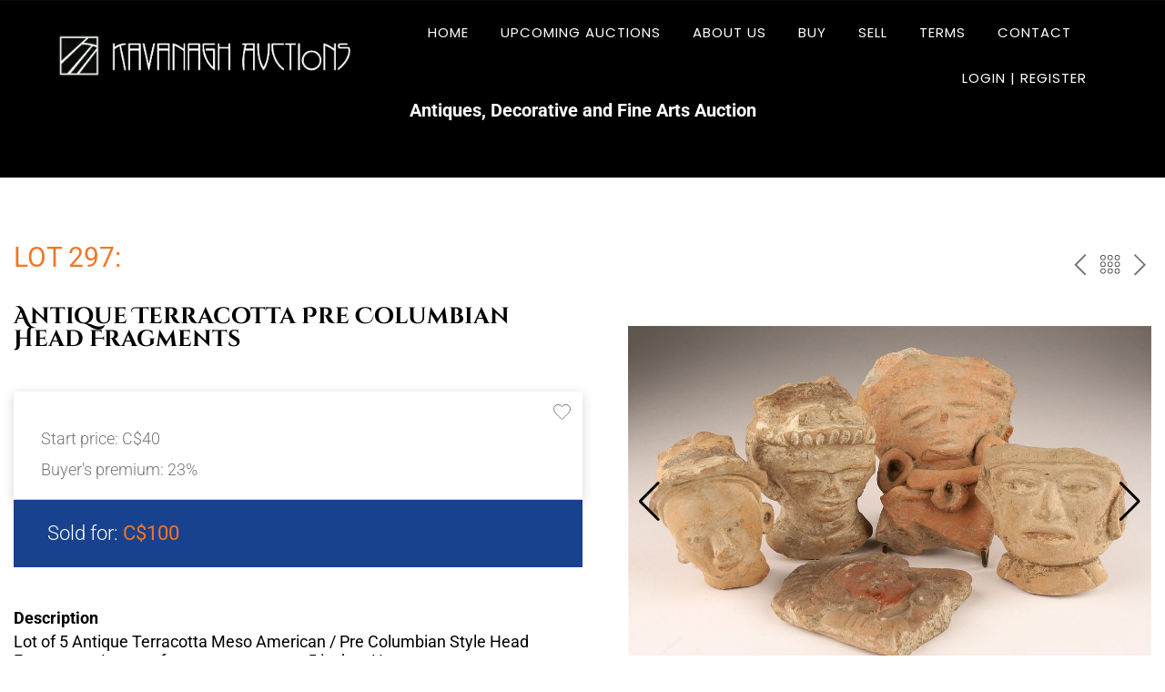

--- FILE ---
content_type: text/html; charset=UTF-8
request_url: https://kavanaghauctions.com/auction/222-antiques-decorative-and/lot-297-antique-terracotta/
body_size: 46150
content:
<!DOCTYPE html>
<html class="html" lang="en-US">
<head>
	<meta charset="UTF-8">
	<link rel="profile" href="https://gmpg.org/xfn/11">

	<meta name='robots' content='index, follow, max-image-preview:large, max-snippet:-1, max-video-preview:-1' />
	<style>img:is([sizes="auto" i], [sizes^="auto," i]) { contain-intrinsic-size: 3000px 1500px }</style>
	<meta name="viewport" content="width=device-width, initial-scale=1">
	<!-- This site is optimized with the Yoast SEO plugin v26.8 - https://yoast.com/product/yoast-seo-wordpress/ -->
	<title>Lot 297 - Antique Terracotta Pre Columbian Head Fragments - Kavanagh Auctions</title>
	<link rel="canonical" href="https://kavanaghauctions.com/auction/222-antiques-decorative-and/lot-297-antique-terracotta/" />
	<meta property="og:locale" content="en_US" />
	<meta property="og:type" content="article" />
	<meta property="og:title" content="Lot 297 - Antique Terracotta Pre Columbian Head Fragments - Kavanagh Auctions" />
	<meta property="og:description" content="Lot of 5 Antique Terracotta Meso American / Pre Columbian Style Head Fragments. Largest fragment measures 5 inches H. Condition: Although care is taken to photograph and describe the item, absence of a condition report does not imply perfect condition. It is the responsibility of the buyer to verify the condition of the item, either [&hellip;]" />
	<meta property="og:url" content="https://kavanaghauctions.com/auction/222-antiques-decorative-and/lot-297-antique-terracotta/" />
	<meta property="og:site_name" content="Kavanagh Auctions" />
	<meta property="article:modified_time" content="2024-07-03T23:37:37+00:00" />
	<meta name="twitter:card" content="summary_large_image" />
	<meta name="twitter:site" content="@kavanaghauction" />
	<script type="application/ld+json" class="yoast-schema-graph">{"@context":"https://schema.org","@graph":[{"@type":"WebPage","@id":"https://kavanaghauctions.com/auction/222-antiques-decorative-and/lot-297-antique-terracotta/","url":"https://kavanaghauctions.com/auction/222-antiques-decorative-and/lot-297-antique-terracotta/","name":"Lot 297 - Antique Terracotta Pre Columbian Head Fragments - Kavanagh Auctions","isPartOf":{"@id":"https://kavanaghauctions.com/#website"},"datePublished":"2024-06-29T22:33:50+00:00","dateModified":"2024-07-03T23:37:37+00:00","breadcrumb":{"@id":"https://kavanaghauctions.com/auction/222-antiques-decorative-and/lot-297-antique-terracotta/#breadcrumb"},"inLanguage":"en-US","potentialAction":[{"@type":"ReadAction","target":["https://kavanaghauctions.com/auction/222-antiques-decorative-and/lot-297-antique-terracotta/"]}]},{"@type":"BreadcrumbList","@id":"https://kavanaghauctions.com/auction/222-antiques-decorative-and/lot-297-antique-terracotta/#breadcrumb","itemListElement":[{"@type":"ListItem","position":1,"name":"Home","item":"https://kavanaghauctions.com/"},{"@type":"ListItem","position":2,"name":"Lots","item":"https://kavanaghauctions.com/auction_number/"},{"@type":"ListItem","position":3,"name":"Lot 297 &#8211; Antique Terracotta Pre Columbian Head Fragments"}]},{"@type":"WebSite","@id":"https://kavanaghauctions.com/#website","url":"https://kavanaghauctions.com/","name":"Kavanagh Auctions","description":"Montreal Antiques Auction House","publisher":{"@id":"https://kavanaghauctions.com/#organization"},"potentialAction":[{"@type":"SearchAction","target":{"@type":"EntryPoint","urlTemplate":"https://kavanaghauctions.com/?s={search_term_string}"},"query-input":{"@type":"PropertyValueSpecification","valueRequired":true,"valueName":"search_term_string"}}],"inLanguage":"en-US"},{"@type":"Organization","@id":"https://kavanaghauctions.com/#organization","name":"Kavanagh Auctions","url":"https://kavanaghauctions.com/","logo":{"@type":"ImageObject","inLanguage":"en-US","@id":"https://kavanaghauctions.com/#/schema/logo/image/","url":"https://kavanaghauctions.com/wp-content/uploads/2020/09/logo45-1.jpg","contentUrl":"https://kavanaghauctions.com/wp-content/uploads/2020/09/logo45-1.jpg","width":533,"height":533,"caption":"Kavanagh Auctions"},"image":{"@id":"https://kavanaghauctions.com/#/schema/logo/image/"},"sameAs":["https://x.com/kavanaghauction"]}]}</script>
	<!-- / Yoast SEO plugin. -->


<link rel='dns-prefetch' href='//fonts.googleapis.com' />
<link rel="alternate" type="application/rss+xml" title="Kavanagh Auctions &raquo; Feed" href="https://kavanaghauctions.com/feed/" />
<link rel="alternate" type="application/rss+xml" title="Kavanagh Auctions &raquo; Comments Feed" href="https://kavanaghauctions.com/comments/feed/" />
<meta property="og:image" content="https://bidspirit-images.global.ssl.fastly.net/kavanaghauctions/cloned-images/20451/001/a_ignore_q_80_w_400_h_400_c_fit_001.jpg"/>
<script>
window._wpemojiSettings = {"baseUrl":"https:\/\/s.w.org\/images\/core\/emoji\/16.0.1\/72x72\/","ext":".png","svgUrl":"https:\/\/s.w.org\/images\/core\/emoji\/16.0.1\/svg\/","svgExt":".svg","source":{"concatemoji":"https:\/\/kavanaghauctions.com\/wp-includes\/js\/wp-emoji-release.min.js?ver=6.8.3"}};
/*! This file is auto-generated */
!function(s,n){var o,i,e;function c(e){try{var t={supportTests:e,timestamp:(new Date).valueOf()};sessionStorage.setItem(o,JSON.stringify(t))}catch(e){}}function p(e,t,n){e.clearRect(0,0,e.canvas.width,e.canvas.height),e.fillText(t,0,0);var t=new Uint32Array(e.getImageData(0,0,e.canvas.width,e.canvas.height).data),a=(e.clearRect(0,0,e.canvas.width,e.canvas.height),e.fillText(n,0,0),new Uint32Array(e.getImageData(0,0,e.canvas.width,e.canvas.height).data));return t.every(function(e,t){return e===a[t]})}function u(e,t){e.clearRect(0,0,e.canvas.width,e.canvas.height),e.fillText(t,0,0);for(var n=e.getImageData(16,16,1,1),a=0;a<n.data.length;a++)if(0!==n.data[a])return!1;return!0}function f(e,t,n,a){switch(t){case"flag":return n(e,"\ud83c\udff3\ufe0f\u200d\u26a7\ufe0f","\ud83c\udff3\ufe0f\u200b\u26a7\ufe0f")?!1:!n(e,"\ud83c\udde8\ud83c\uddf6","\ud83c\udde8\u200b\ud83c\uddf6")&&!n(e,"\ud83c\udff4\udb40\udc67\udb40\udc62\udb40\udc65\udb40\udc6e\udb40\udc67\udb40\udc7f","\ud83c\udff4\u200b\udb40\udc67\u200b\udb40\udc62\u200b\udb40\udc65\u200b\udb40\udc6e\u200b\udb40\udc67\u200b\udb40\udc7f");case"emoji":return!a(e,"\ud83e\udedf")}return!1}function g(e,t,n,a){var r="undefined"!=typeof WorkerGlobalScope&&self instanceof WorkerGlobalScope?new OffscreenCanvas(300,150):s.createElement("canvas"),o=r.getContext("2d",{willReadFrequently:!0}),i=(o.textBaseline="top",o.font="600 32px Arial",{});return e.forEach(function(e){i[e]=t(o,e,n,a)}),i}function t(e){var t=s.createElement("script");t.src=e,t.defer=!0,s.head.appendChild(t)}"undefined"!=typeof Promise&&(o="wpEmojiSettingsSupports",i=["flag","emoji"],n.supports={everything:!0,everythingExceptFlag:!0},e=new Promise(function(e){s.addEventListener("DOMContentLoaded",e,{once:!0})}),new Promise(function(t){var n=function(){try{var e=JSON.parse(sessionStorage.getItem(o));if("object"==typeof e&&"number"==typeof e.timestamp&&(new Date).valueOf()<e.timestamp+604800&&"object"==typeof e.supportTests)return e.supportTests}catch(e){}return null}();if(!n){if("undefined"!=typeof Worker&&"undefined"!=typeof OffscreenCanvas&&"undefined"!=typeof URL&&URL.createObjectURL&&"undefined"!=typeof Blob)try{var e="postMessage("+g.toString()+"("+[JSON.stringify(i),f.toString(),p.toString(),u.toString()].join(",")+"));",a=new Blob([e],{type:"text/javascript"}),r=new Worker(URL.createObjectURL(a),{name:"wpTestEmojiSupports"});return void(r.onmessage=function(e){c(n=e.data),r.terminate(),t(n)})}catch(e){}c(n=g(i,f,p,u))}t(n)}).then(function(e){for(var t in e)n.supports[t]=e[t],n.supports.everything=n.supports.everything&&n.supports[t],"flag"!==t&&(n.supports.everythingExceptFlag=n.supports.everythingExceptFlag&&n.supports[t]);n.supports.everythingExceptFlag=n.supports.everythingExceptFlag&&!n.supports.flag,n.DOMReady=!1,n.readyCallback=function(){n.DOMReady=!0}}).then(function(){return e}).then(function(){var e;n.supports.everything||(n.readyCallback(),(e=n.source||{}).concatemoji?t(e.concatemoji):e.wpemoji&&e.twemoji&&(t(e.twemoji),t(e.wpemoji)))}))}((window,document),window._wpemojiSettings);
</script>
<link rel="preload" href="https://kavanaghauctions.com/wp-content/plugins/uco-auctions/assets/css/libs.css?ver=1769274781" as="style" media="all" /><link rel='stylesheet' id='bitspirit_frontend_libs_style-css' href='https://kavanaghauctions.com/wp-content/plugins/uco-auctions/assets/css/libs.css?ver=1769274781' media='all' />
<style id='wp-emoji-styles-inline-css'>

	img.wp-smiley, img.emoji {
		display: inline !important;
		border: none !important;
		box-shadow: none !important;
		height: 1em !important;
		width: 1em !important;
		margin: 0 0.07em !important;
		vertical-align: -0.1em !important;
		background: none !important;
		padding: 0 !important;
	}
</style>
<link rel='stylesheet' id='wp-block-library-css' href='https://kavanaghauctions.com/wp-includes/css/dist/block-library/style.min.css?ver=6.8.3' media='all' />
<style id='wp-block-library-theme-inline-css'>
.wp-block-audio :where(figcaption){color:#555;font-size:13px;text-align:center}.is-dark-theme .wp-block-audio :where(figcaption){color:#ffffffa6}.wp-block-audio{margin:0 0 1em}.wp-block-code{border:1px solid #ccc;border-radius:4px;font-family:Menlo,Consolas,monaco,monospace;padding:.8em 1em}.wp-block-embed :where(figcaption){color:#555;font-size:13px;text-align:center}.is-dark-theme .wp-block-embed :where(figcaption){color:#ffffffa6}.wp-block-embed{margin:0 0 1em}.blocks-gallery-caption{color:#555;font-size:13px;text-align:center}.is-dark-theme .blocks-gallery-caption{color:#ffffffa6}:root :where(.wp-block-image figcaption){color:#555;font-size:13px;text-align:center}.is-dark-theme :root :where(.wp-block-image figcaption){color:#ffffffa6}.wp-block-image{margin:0 0 1em}.wp-block-pullquote{border-bottom:4px solid;border-top:4px solid;color:currentColor;margin-bottom:1.75em}.wp-block-pullquote cite,.wp-block-pullquote footer,.wp-block-pullquote__citation{color:currentColor;font-size:.8125em;font-style:normal;text-transform:uppercase}.wp-block-quote{border-left:.25em solid;margin:0 0 1.75em;padding-left:1em}.wp-block-quote cite,.wp-block-quote footer{color:currentColor;font-size:.8125em;font-style:normal;position:relative}.wp-block-quote:where(.has-text-align-right){border-left:none;border-right:.25em solid;padding-left:0;padding-right:1em}.wp-block-quote:where(.has-text-align-center){border:none;padding-left:0}.wp-block-quote.is-large,.wp-block-quote.is-style-large,.wp-block-quote:where(.is-style-plain){border:none}.wp-block-search .wp-block-search__label{font-weight:700}.wp-block-search__button{border:1px solid #ccc;padding:.375em .625em}:where(.wp-block-group.has-background){padding:1.25em 2.375em}.wp-block-separator.has-css-opacity{opacity:.4}.wp-block-separator{border:none;border-bottom:2px solid;margin-left:auto;margin-right:auto}.wp-block-separator.has-alpha-channel-opacity{opacity:1}.wp-block-separator:not(.is-style-wide):not(.is-style-dots){width:100px}.wp-block-separator.has-background:not(.is-style-dots){border-bottom:none;height:1px}.wp-block-separator.has-background:not(.is-style-wide):not(.is-style-dots){height:2px}.wp-block-table{margin:0 0 1em}.wp-block-table td,.wp-block-table th{word-break:normal}.wp-block-table :where(figcaption){color:#555;font-size:13px;text-align:center}.is-dark-theme .wp-block-table :where(figcaption){color:#ffffffa6}.wp-block-video :where(figcaption){color:#555;font-size:13px;text-align:center}.is-dark-theme .wp-block-video :where(figcaption){color:#ffffffa6}.wp-block-video{margin:0 0 1em}:root :where(.wp-block-template-part.has-background){margin-bottom:0;margin-top:0;padding:1.25em 2.375em}
</style>
<style id='classic-theme-styles-inline-css'>
/*! This file is auto-generated */
.wp-block-button__link{color:#fff;background-color:#32373c;border-radius:9999px;box-shadow:none;text-decoration:none;padding:calc(.667em + 2px) calc(1.333em + 2px);font-size:1.125em}.wp-block-file__button{background:#32373c;color:#fff;text-decoration:none}
</style>
<style id='global-styles-inline-css'>
:root{--wp--preset--aspect-ratio--square: 1;--wp--preset--aspect-ratio--4-3: 4/3;--wp--preset--aspect-ratio--3-4: 3/4;--wp--preset--aspect-ratio--3-2: 3/2;--wp--preset--aspect-ratio--2-3: 2/3;--wp--preset--aspect-ratio--16-9: 16/9;--wp--preset--aspect-ratio--9-16: 9/16;--wp--preset--color--black: #000000;--wp--preset--color--cyan-bluish-gray: #abb8c3;--wp--preset--color--white: #ffffff;--wp--preset--color--pale-pink: #f78da7;--wp--preset--color--vivid-red: #cf2e2e;--wp--preset--color--luminous-vivid-orange: #ff6900;--wp--preset--color--luminous-vivid-amber: #fcb900;--wp--preset--color--light-green-cyan: #7bdcb5;--wp--preset--color--vivid-green-cyan: #00d084;--wp--preset--color--pale-cyan-blue: #8ed1fc;--wp--preset--color--vivid-cyan-blue: #0693e3;--wp--preset--color--vivid-purple: #9b51e0;--wp--preset--gradient--vivid-cyan-blue-to-vivid-purple: linear-gradient(135deg,rgba(6,147,227,1) 0%,rgb(155,81,224) 100%);--wp--preset--gradient--light-green-cyan-to-vivid-green-cyan: linear-gradient(135deg,rgb(122,220,180) 0%,rgb(0,208,130) 100%);--wp--preset--gradient--luminous-vivid-amber-to-luminous-vivid-orange: linear-gradient(135deg,rgba(252,185,0,1) 0%,rgba(255,105,0,1) 100%);--wp--preset--gradient--luminous-vivid-orange-to-vivid-red: linear-gradient(135deg,rgba(255,105,0,1) 0%,rgb(207,46,46) 100%);--wp--preset--gradient--very-light-gray-to-cyan-bluish-gray: linear-gradient(135deg,rgb(238,238,238) 0%,rgb(169,184,195) 100%);--wp--preset--gradient--cool-to-warm-spectrum: linear-gradient(135deg,rgb(74,234,220) 0%,rgb(151,120,209) 20%,rgb(207,42,186) 40%,rgb(238,44,130) 60%,rgb(251,105,98) 80%,rgb(254,248,76) 100%);--wp--preset--gradient--blush-light-purple: linear-gradient(135deg,rgb(255,206,236) 0%,rgb(152,150,240) 100%);--wp--preset--gradient--blush-bordeaux: linear-gradient(135deg,rgb(254,205,165) 0%,rgb(254,45,45) 50%,rgb(107,0,62) 100%);--wp--preset--gradient--luminous-dusk: linear-gradient(135deg,rgb(255,203,112) 0%,rgb(199,81,192) 50%,rgb(65,88,208) 100%);--wp--preset--gradient--pale-ocean: linear-gradient(135deg,rgb(255,245,203) 0%,rgb(182,227,212) 50%,rgb(51,167,181) 100%);--wp--preset--gradient--electric-grass: linear-gradient(135deg,rgb(202,248,128) 0%,rgb(113,206,126) 100%);--wp--preset--gradient--midnight: linear-gradient(135deg,rgb(2,3,129) 0%,rgb(40,116,252) 100%);--wp--preset--font-size--small: 13px;--wp--preset--font-size--medium: 20px;--wp--preset--font-size--large: 36px;--wp--preset--font-size--x-large: 42px;--wp--preset--spacing--20: 0.44rem;--wp--preset--spacing--30: 0.67rem;--wp--preset--spacing--40: 1rem;--wp--preset--spacing--50: 1.5rem;--wp--preset--spacing--60: 2.25rem;--wp--preset--spacing--70: 3.38rem;--wp--preset--spacing--80: 5.06rem;--wp--preset--shadow--natural: 6px 6px 9px rgba(0, 0, 0, 0.2);--wp--preset--shadow--deep: 12px 12px 50px rgba(0, 0, 0, 0.4);--wp--preset--shadow--sharp: 6px 6px 0px rgba(0, 0, 0, 0.2);--wp--preset--shadow--outlined: 6px 6px 0px -3px rgba(255, 255, 255, 1), 6px 6px rgba(0, 0, 0, 1);--wp--preset--shadow--crisp: 6px 6px 0px rgba(0, 0, 0, 1);}:where(.is-layout-flex){gap: 0.5em;}:where(.is-layout-grid){gap: 0.5em;}body .is-layout-flex{display: flex;}.is-layout-flex{flex-wrap: wrap;align-items: center;}.is-layout-flex > :is(*, div){margin: 0;}body .is-layout-grid{display: grid;}.is-layout-grid > :is(*, div){margin: 0;}:where(.wp-block-columns.is-layout-flex){gap: 2em;}:where(.wp-block-columns.is-layout-grid){gap: 2em;}:where(.wp-block-post-template.is-layout-flex){gap: 1.25em;}:where(.wp-block-post-template.is-layout-grid){gap: 1.25em;}.has-black-color{color: var(--wp--preset--color--black) !important;}.has-cyan-bluish-gray-color{color: var(--wp--preset--color--cyan-bluish-gray) !important;}.has-white-color{color: var(--wp--preset--color--white) !important;}.has-pale-pink-color{color: var(--wp--preset--color--pale-pink) !important;}.has-vivid-red-color{color: var(--wp--preset--color--vivid-red) !important;}.has-luminous-vivid-orange-color{color: var(--wp--preset--color--luminous-vivid-orange) !important;}.has-luminous-vivid-amber-color{color: var(--wp--preset--color--luminous-vivid-amber) !important;}.has-light-green-cyan-color{color: var(--wp--preset--color--light-green-cyan) !important;}.has-vivid-green-cyan-color{color: var(--wp--preset--color--vivid-green-cyan) !important;}.has-pale-cyan-blue-color{color: var(--wp--preset--color--pale-cyan-blue) !important;}.has-vivid-cyan-blue-color{color: var(--wp--preset--color--vivid-cyan-blue) !important;}.has-vivid-purple-color{color: var(--wp--preset--color--vivid-purple) !important;}.has-black-background-color{background-color: var(--wp--preset--color--black) !important;}.has-cyan-bluish-gray-background-color{background-color: var(--wp--preset--color--cyan-bluish-gray) !important;}.has-white-background-color{background-color: var(--wp--preset--color--white) !important;}.has-pale-pink-background-color{background-color: var(--wp--preset--color--pale-pink) !important;}.has-vivid-red-background-color{background-color: var(--wp--preset--color--vivid-red) !important;}.has-luminous-vivid-orange-background-color{background-color: var(--wp--preset--color--luminous-vivid-orange) !important;}.has-luminous-vivid-amber-background-color{background-color: var(--wp--preset--color--luminous-vivid-amber) !important;}.has-light-green-cyan-background-color{background-color: var(--wp--preset--color--light-green-cyan) !important;}.has-vivid-green-cyan-background-color{background-color: var(--wp--preset--color--vivid-green-cyan) !important;}.has-pale-cyan-blue-background-color{background-color: var(--wp--preset--color--pale-cyan-blue) !important;}.has-vivid-cyan-blue-background-color{background-color: var(--wp--preset--color--vivid-cyan-blue) !important;}.has-vivid-purple-background-color{background-color: var(--wp--preset--color--vivid-purple) !important;}.has-black-border-color{border-color: var(--wp--preset--color--black) !important;}.has-cyan-bluish-gray-border-color{border-color: var(--wp--preset--color--cyan-bluish-gray) !important;}.has-white-border-color{border-color: var(--wp--preset--color--white) !important;}.has-pale-pink-border-color{border-color: var(--wp--preset--color--pale-pink) !important;}.has-vivid-red-border-color{border-color: var(--wp--preset--color--vivid-red) !important;}.has-luminous-vivid-orange-border-color{border-color: var(--wp--preset--color--luminous-vivid-orange) !important;}.has-luminous-vivid-amber-border-color{border-color: var(--wp--preset--color--luminous-vivid-amber) !important;}.has-light-green-cyan-border-color{border-color: var(--wp--preset--color--light-green-cyan) !important;}.has-vivid-green-cyan-border-color{border-color: var(--wp--preset--color--vivid-green-cyan) !important;}.has-pale-cyan-blue-border-color{border-color: var(--wp--preset--color--pale-cyan-blue) !important;}.has-vivid-cyan-blue-border-color{border-color: var(--wp--preset--color--vivid-cyan-blue) !important;}.has-vivid-purple-border-color{border-color: var(--wp--preset--color--vivid-purple) !important;}.has-vivid-cyan-blue-to-vivid-purple-gradient-background{background: var(--wp--preset--gradient--vivid-cyan-blue-to-vivid-purple) !important;}.has-light-green-cyan-to-vivid-green-cyan-gradient-background{background: var(--wp--preset--gradient--light-green-cyan-to-vivid-green-cyan) !important;}.has-luminous-vivid-amber-to-luminous-vivid-orange-gradient-background{background: var(--wp--preset--gradient--luminous-vivid-amber-to-luminous-vivid-orange) !important;}.has-luminous-vivid-orange-to-vivid-red-gradient-background{background: var(--wp--preset--gradient--luminous-vivid-orange-to-vivid-red) !important;}.has-very-light-gray-to-cyan-bluish-gray-gradient-background{background: var(--wp--preset--gradient--very-light-gray-to-cyan-bluish-gray) !important;}.has-cool-to-warm-spectrum-gradient-background{background: var(--wp--preset--gradient--cool-to-warm-spectrum) !important;}.has-blush-light-purple-gradient-background{background: var(--wp--preset--gradient--blush-light-purple) !important;}.has-blush-bordeaux-gradient-background{background: var(--wp--preset--gradient--blush-bordeaux) !important;}.has-luminous-dusk-gradient-background{background: var(--wp--preset--gradient--luminous-dusk) !important;}.has-pale-ocean-gradient-background{background: var(--wp--preset--gradient--pale-ocean) !important;}.has-electric-grass-gradient-background{background: var(--wp--preset--gradient--electric-grass) !important;}.has-midnight-gradient-background{background: var(--wp--preset--gradient--midnight) !important;}.has-small-font-size{font-size: var(--wp--preset--font-size--small) !important;}.has-medium-font-size{font-size: var(--wp--preset--font-size--medium) !important;}.has-large-font-size{font-size: var(--wp--preset--font-size--large) !important;}.has-x-large-font-size{font-size: var(--wp--preset--font-size--x-large) !important;}
:where(.wp-block-post-template.is-layout-flex){gap: 1.25em;}:where(.wp-block-post-template.is-layout-grid){gap: 1.25em;}
:where(.wp-block-columns.is-layout-flex){gap: 2em;}:where(.wp-block-columns.is-layout-grid){gap: 2em;}
:root :where(.wp-block-pullquote){font-size: 1.5em;line-height: 1.6;}
</style>
<link rel='stylesheet' id='wp-components-css' href='https://kavanaghauctions.com/wp-includes/css/dist/components/style.min.css?ver=6.8.3' media='all' />
<link rel='stylesheet' id='godaddy-styles-css' href='https://kavanaghauctions.com/wp-content/mu-plugins/vendor/wpex/godaddy-launch/includes/Dependencies/GoDaddy/Styles/build/latest.css?ver=2.0.2' media='all' />
<link rel='stylesheet' id='font-awesome-css' href='https://kavanaghauctions.com/wp-content/themes/oceanwp/assets/fonts/fontawesome/css/all.min.css?ver=6.7.2' media='all' />
<link rel='stylesheet' id='simple-line-icons-css' href='https://kavanaghauctions.com/wp-content/themes/oceanwp/assets/css/third/simple-line-icons.min.css?ver=2.4.0' media='all' />
<link rel='stylesheet' id='oceanwp-style-css' href='https://kavanaghauctions.com/wp-content/themes/oceanwp/assets/css/style.min.css?ver=4.1.4' media='all' />
<link rel='stylesheet' id='oceanwp-google-font-poppins-css' href='//fonts.googleapis.com/css?family=Poppins%3A100%2C200%2C300%2C400%2C500%2C600%2C700%2C800%2C900%2C100i%2C200i%2C300i%2C400i%2C500i%2C600i%2C700i%2C800i%2C900i&#038;subset=latin&#038;display=swap&#038;ver=6.8.3' media='all' />
<link rel='stylesheet' id='oceanwp-google-font-cinzel-decorative-css' href='//fonts.googleapis.com/css?family=Cinzel+Decorative%3A100%2C200%2C300%2C400%2C500%2C600%2C700%2C800%2C900%2C100i%2C200i%2C300i%2C400i%2C500i%2C600i%2C700i%2C800i%2C900i&#038;subset=latin&#038;display=swap&#038;ver=6.8.3' media='all' />
<link rel='stylesheet' id='elementor-frontend-css' href='https://kavanaghauctions.com/wp-content/plugins/elementor/assets/css/frontend.min.css?ver=3.34.2' media='all' />
<style id='elementor-frontend-inline-css'>
.elementor-kit-44{--e-global-color-primary:#6EC1E4;--e-global-color-secondary:#54595F;--e-global-color-text:#7A7A7A;--e-global-color-accent:#61CE70;--e-global-color-798d67ab:#FFF;--e-global-color-1977ecf3:#000000;--e-global-typography-primary-font-family:"Roboto";--e-global-typography-primary-font-weight:600;--e-global-typography-secondary-font-family:"Roboto Slab";--e-global-typography-secondary-font-weight:400;--e-global-typography-text-font-family:"Roboto";--e-global-typography-text-font-weight:400;--e-global-typography-accent-font-family:"Roboto";--e-global-typography-accent-font-weight:500;}.elementor-kit-44 e-page-transition{background-color:#FFBC7D;}.elementor-section.elementor-section-boxed > .elementor-container{max-width:1140px;}.e-con{--container-max-width:1140px;}{}h1.entry-title{display:var(--page-title-display);}@media(max-width:1024px){.elementor-section.elementor-section-boxed > .elementor-container{max-width:1024px;}.e-con{--container-max-width:1024px;}}@media(max-width:767px){.elementor-section.elementor-section-boxed > .elementor-container{max-width:767px;}.e-con{--container-max-width:767px;}}
.elementor-351 .elementor-element.elementor-element-28eac35{border-style:solid;border-width:1px 0px 0px 0px;border-color:#0B0B0B;transition:background 0.3s, border 0.3s, border-radius 0.3s, box-shadow 0.3s;margin-top:0%;margin-bottom:-10%;padding:0% 5% 0% 5%;z-index:3;}.elementor-351 .elementor-element.elementor-element-28eac35 > .elementor-background-overlay{transition:background 0.3s, border-radius 0.3s, opacity 0.3s;}.elementor-bc-flex-widget .elementor-351 .elementor-element.elementor-element-1e7f11e.elementor-column .elementor-widget-wrap{align-items:center;}.elementor-351 .elementor-element.elementor-element-1e7f11e.elementor-column.elementor-element[data-element_type="column"] > .elementor-widget-wrap.elementor-element-populated{align-content:center;align-items:center;}.elementor-351 .elementor-element.elementor-element-1e7f11e > .elementor-element-populated{padding:30px 20px 30px 0px;}.elementor-widget-image .widget-image-caption{color:var( --e-global-color-text );font-family:var( --e-global-typography-text-font-family ), Sans-serif;font-weight:var( --e-global-typography-text-font-weight );}.elementor-351 .elementor-element.elementor-element-f9a4c59{text-align:start;}.elementor-bc-flex-widget .elementor-351 .elementor-element.elementor-element-b83f94b.elementor-column .elementor-widget-wrap{align-items:center;}.elementor-351 .elementor-element.elementor-element-b83f94b.elementor-column.elementor-element[data-element_type="column"] > .elementor-widget-wrap.elementor-element-populated{align-content:center;align-items:center;}.elementor-widget-nav-menu .elementor-nav-menu .elementor-item{font-family:var( --e-global-typography-primary-font-family ), Sans-serif;font-weight:var( --e-global-typography-primary-font-weight );}.elementor-widget-nav-menu .elementor-nav-menu--main .elementor-item{color:var( --e-global-color-text );fill:var( --e-global-color-text );}.elementor-widget-nav-menu .elementor-nav-menu--main .elementor-item:hover,
					.elementor-widget-nav-menu .elementor-nav-menu--main .elementor-item.elementor-item-active,
					.elementor-widget-nav-menu .elementor-nav-menu--main .elementor-item.highlighted,
					.elementor-widget-nav-menu .elementor-nav-menu--main .elementor-item:focus{color:var( --e-global-color-accent );fill:var( --e-global-color-accent );}.elementor-widget-nav-menu .elementor-nav-menu--main:not(.e--pointer-framed) .elementor-item:before,
					.elementor-widget-nav-menu .elementor-nav-menu--main:not(.e--pointer-framed) .elementor-item:after{background-color:var( --e-global-color-accent );}.elementor-widget-nav-menu .e--pointer-framed .elementor-item:before,
					.elementor-widget-nav-menu .e--pointer-framed .elementor-item:after{border-color:var( --e-global-color-accent );}.elementor-widget-nav-menu{--e-nav-menu-divider-color:var( --e-global-color-text );}.elementor-widget-nav-menu .elementor-nav-menu--dropdown .elementor-item, .elementor-widget-nav-menu .elementor-nav-menu--dropdown  .elementor-sub-item{font-family:var( --e-global-typography-accent-font-family ), Sans-serif;font-weight:var( --e-global-typography-accent-font-weight );}.elementor-351 .elementor-element.elementor-element-141e8ca{width:var( --container-widget-width, 102.185% );max-width:102.185%;--container-widget-width:102.185%;--container-widget-flex-grow:0;--e-nav-menu-horizontal-menu-item-margin:calc( 35px / 2 );}.elementor-351 .elementor-element.elementor-element-141e8ca .elementor-menu-toggle{margin-left:auto;background-color:rgba(0,0,0,0);}.elementor-351 .elementor-element.elementor-element-141e8ca .elementor-nav-menu .elementor-item{font-family:"Poppins", Sans-serif;font-size:15px;font-weight:400;text-transform:uppercase;letter-spacing:1px;}.elementor-351 .elementor-element.elementor-element-141e8ca .elementor-nav-menu--main .elementor-item{color:#FFFFFF;fill:#FFFFFF;padding-left:0px;padding-right:0px;padding-top:15px;padding-bottom:15px;}.elementor-351 .elementor-element.elementor-element-141e8ca .elementor-nav-menu--main .elementor-item:hover,
					.elementor-351 .elementor-element.elementor-element-141e8ca .elementor-nav-menu--main .elementor-item.elementor-item-active,
					.elementor-351 .elementor-element.elementor-element-141e8ca .elementor-nav-menu--main .elementor-item.highlighted,
					.elementor-351 .elementor-element.elementor-element-141e8ca .elementor-nav-menu--main .elementor-item:focus{color:#FFFFFF;fill:#FFFFFF;}.elementor-351 .elementor-element.elementor-element-141e8ca .elementor-nav-menu--main:not(.e--pointer-framed) .elementor-item:before,
					.elementor-351 .elementor-element.elementor-element-141e8ca .elementor-nav-menu--main:not(.e--pointer-framed) .elementor-item:after{background-color:#FFFFFF;}.elementor-351 .elementor-element.elementor-element-141e8ca .e--pointer-framed .elementor-item:before,
					.elementor-351 .elementor-element.elementor-element-141e8ca .e--pointer-framed .elementor-item:after{border-color:#FFFFFF;}.elementor-351 .elementor-element.elementor-element-141e8ca .e--pointer-framed .elementor-item:before{border-width:1px;}.elementor-351 .elementor-element.elementor-element-141e8ca .e--pointer-framed.e--animation-draw .elementor-item:before{border-width:0 0 1px 1px;}.elementor-351 .elementor-element.elementor-element-141e8ca .e--pointer-framed.e--animation-draw .elementor-item:after{border-width:1px 1px 0 0;}.elementor-351 .elementor-element.elementor-element-141e8ca .e--pointer-framed.e--animation-corners .elementor-item:before{border-width:1px 0 0 1px;}.elementor-351 .elementor-element.elementor-element-141e8ca .e--pointer-framed.e--animation-corners .elementor-item:after{border-width:0 1px 1px 0;}.elementor-351 .elementor-element.elementor-element-141e8ca .e--pointer-underline .elementor-item:after,
					 .elementor-351 .elementor-element.elementor-element-141e8ca .e--pointer-overline .elementor-item:before,
					 .elementor-351 .elementor-element.elementor-element-141e8ca .e--pointer-double-line .elementor-item:before,
					 .elementor-351 .elementor-element.elementor-element-141e8ca .e--pointer-double-line .elementor-item:after{height:1px;}.elementor-351 .elementor-element.elementor-element-141e8ca .elementor-nav-menu--main:not(.elementor-nav-menu--layout-horizontal) .elementor-nav-menu > li:not(:last-child){margin-bottom:35px;}.elementor-351 .elementor-element.elementor-element-141e8ca .elementor-nav-menu--dropdown a, .elementor-351 .elementor-element.elementor-element-141e8ca .elementor-menu-toggle{color:#FFFFFF;fill:#FFFFFF;}.elementor-351 .elementor-element.elementor-element-141e8ca .elementor-nav-menu--dropdown{background-color:#111111;}.elementor-351 .elementor-element.elementor-element-141e8ca .elementor-nav-menu--dropdown a:hover,
					.elementor-351 .elementor-element.elementor-element-141e8ca .elementor-nav-menu--dropdown a:focus,
					.elementor-351 .elementor-element.elementor-element-141e8ca .elementor-nav-menu--dropdown a.elementor-item-active,
					.elementor-351 .elementor-element.elementor-element-141e8ca .elementor-nav-menu--dropdown a.highlighted,
					.elementor-351 .elementor-element.elementor-element-141e8ca .elementor-menu-toggle:hover,
					.elementor-351 .elementor-element.elementor-element-141e8ca .elementor-menu-toggle:focus{color:#090909;}.elementor-351 .elementor-element.elementor-element-141e8ca .elementor-nav-menu--dropdown a:hover,
					.elementor-351 .elementor-element.elementor-element-141e8ca .elementor-nav-menu--dropdown a:focus,
					.elementor-351 .elementor-element.elementor-element-141e8ca .elementor-nav-menu--dropdown a.elementor-item-active,
					.elementor-351 .elementor-element.elementor-element-141e8ca .elementor-nav-menu--dropdown a.highlighted{background-color:#FFFFFF;}.elementor-351 .elementor-element.elementor-element-141e8ca .elementor-nav-menu--dropdown .elementor-item, .elementor-351 .elementor-element.elementor-element-141e8ca .elementor-nav-menu--dropdown  .elementor-sub-item{font-family:"Poppins", Sans-serif;font-size:15px;font-weight:400;text-transform:uppercase;}.elementor-351 .elementor-element.elementor-element-141e8ca .elementor-nav-menu--main .elementor-nav-menu--dropdown, .elementor-351 .elementor-element.elementor-element-141e8ca .elementor-nav-menu__container.elementor-nav-menu--dropdown{box-shadow:0px 10px 10px -6px rgba(0,0,0,0.24);}.elementor-351 .elementor-element.elementor-element-141e8ca .elementor-nav-menu--dropdown a{padding-top:20px;padding-bottom:20px;}.elementor-351 .elementor-element.elementor-element-141e8ca .elementor-nav-menu--main > .elementor-nav-menu > li > .elementor-nav-menu--dropdown, .elementor-351 .elementor-element.elementor-element-141e8ca .elementor-nav-menu__container.elementor-nav-menu--dropdown{margin-top:10px !important;}.elementor-351 .elementor-element.elementor-element-141e8ca div.elementor-menu-toggle{color:#FFFFFF;}.elementor-351 .elementor-element.elementor-element-141e8ca div.elementor-menu-toggle svg{fill:#FFFFFF;}.elementor-351 .elementor-element.elementor-element-141e8ca div.elementor-menu-toggle:hover, .elementor-351 .elementor-element.elementor-element-141e8ca div.elementor-menu-toggle:focus{color:#FFFFFF;}.elementor-351 .elementor-element.elementor-element-141e8ca div.elementor-menu-toggle:hover svg, .elementor-351 .elementor-element.elementor-element-141e8ca div.elementor-menu-toggle:focus svg{fill:#FFFFFF;}.elementor-351 .elementor-element.elementor-element-141e8ca .elementor-menu-toggle:hover, .elementor-351 .elementor-element.elementor-element-141e8ca .elementor-menu-toggle:focus{background-color:rgba(0,0,0,0);}.elementor-theme-builder-content-area{height:400px;}.elementor-location-header:before, .elementor-location-footer:before{content:"";display:table;clear:both;}@media(max-width:1024px){.elementor-351 .elementor-element.elementor-element-28eac35{margin-top:0%;margin-bottom:-13%;padding:0% 5% 0% 5%;}.elementor-351 .elementor-element.elementor-element-b83f94b > .elementor-element-populated{padding:0px 0px 0px 0px;}.elementor-351 .elementor-element.elementor-element-141e8ca .elementor-nav-menu--dropdown .elementor-item, .elementor-351 .elementor-element.elementor-element-141e8ca .elementor-nav-menu--dropdown  .elementor-sub-item{font-size:18px;}.elementor-351 .elementor-element.elementor-element-141e8ca .elementor-nav-menu--dropdown a{padding-left:40px;padding-right:40px;padding-top:25px;padding-bottom:25px;}.elementor-351 .elementor-element.elementor-element-141e8ca .elementor-nav-menu--main > .elementor-nav-menu > li > .elementor-nav-menu--dropdown, .elementor-351 .elementor-element.elementor-element-141e8ca .elementor-nav-menu__container.elementor-nav-menu--dropdown{margin-top:30px !important;}}@media(max-width:767px){.elementor-351 .elementor-element.elementor-element-28eac35{margin-top:0%;margin-bottom:-26%;padding:0% 5% 0% 5%;}.elementor-351 .elementor-element.elementor-element-1e7f11e{width:60%;}.elementor-351 .elementor-element.elementor-element-1e7f11e > .elementor-element-populated{margin:0px 0px 0px 0px;--e-column-margin-right:0px;--e-column-margin-left:0px;padding:30px 0px 30px 0px;}.elementor-351 .elementor-element.elementor-element-f9a4c59{text-align:start;}.elementor-351 .elementor-element.elementor-element-b83f94b{width:40%;}.elementor-351 .elementor-element.elementor-element-141e8ca .elementor-nav-menu--dropdown .elementor-item, .elementor-351 .elementor-element.elementor-element-141e8ca .elementor-nav-menu--dropdown  .elementor-sub-item{font-size:16px;}.elementor-351 .elementor-element.elementor-element-141e8ca .elementor-nav-menu--dropdown a{padding-left:20px;padding-right:20px;padding-top:21px;padding-bottom:21px;}.elementor-351 .elementor-element.elementor-element-141e8ca .elementor-nav-menu--main > .elementor-nav-menu > li > .elementor-nav-menu--dropdown, .elementor-351 .elementor-element.elementor-element-141e8ca .elementor-nav-menu__container.elementor-nav-menu--dropdown{margin-top:14px !important;}}@media(min-width:768px){.elementor-351 .elementor-element.elementor-element-1e7f11e{width:30%;}.elementor-351 .elementor-element.elementor-element-b83f94b{width:70%;}}@media(max-width:1024px) and (min-width:768px){.elementor-351 .elementor-element.elementor-element-1e7f11e{width:40%;}.elementor-351 .elementor-element.elementor-element-b83f94b{width:60%;}}/* Start custom CSS for image, class: .elementor-element-f9a4c59 *//*Logo before sticky enable & .logo is our CSS Classes*/
.logo .elementor-image img{
width:100%;
transition:width .3s ease-in;
}
.elementor-sticky--effects .logo   .elementor-image img {
width: 90%;/* adjust your width*/
}/* End custom CSS */
/* Start custom CSS for section, class: .elementor-element-28eac35 */.elementor-351 .elementor-element.elementor-element-28eac35.elementor-sticky--effects{ background-color: rgba(0,0,0,0.95)!important;
 -webkit-box-shadow: 0px 6px 14px -10px rgba(0,0,0,.3);
-moz-box-shadow: 0px 6px 14px -10px rgba(0,0,0,0.3);
box-shadow: 0px 6px 14px -10px rgba(0,0,0,0.3);;
}/* End custom CSS */
.elementor-353 .elementor-element.elementor-element-b7820b7:not(.elementor-motion-effects-element-type-background), .elementor-353 .elementor-element.elementor-element-b7820b7 > .elementor-motion-effects-container > .elementor-motion-effects-layer{background-color:#000000;}.elementor-353 .elementor-element.elementor-element-b7820b7{transition:background 0.3s, border 0.3s, border-radius 0.3s, box-shadow 0.3s;margin-top:0%;margin-bottom:0%;padding:5% 5% 2% 5%;}.elementor-353 .elementor-element.elementor-element-b7820b7 > .elementor-background-overlay{transition:background 0.3s, border-radius 0.3s, opacity 0.3s;}.elementor-353 .elementor-element.elementor-element-7055b97 > .elementor-widget-wrap > .elementor-widget:not(.elementor-widget__width-auto):not(.elementor-widget__width-initial):not(:last-child):not(.elementor-absolute){margin-block-end:0px;}.elementor-353 .elementor-element.elementor-element-7055b97 > .elementor-element-populated{padding:0px 0px 0px 0px;}.elementor-bc-flex-widget .elementor-353 .elementor-element.elementor-element-38e3fe3.elementor-column .elementor-widget-wrap{align-items:center;}.elementor-353 .elementor-element.elementor-element-38e3fe3.elementor-column.elementor-element[data-element_type="column"] > .elementor-widget-wrap.elementor-element-populated{align-content:center;align-items:center;}.elementor-353 .elementor-element.elementor-element-38e3fe3 > .elementor-element-populated{padding:0px 0px 0px 0px;}.elementor-widget-image .widget-image-caption{color:var( --e-global-color-text );font-family:var( --e-global-typography-text-font-family ), Sans-serif;font-weight:var( --e-global-typography-text-font-weight );}.elementor-353 .elementor-element.elementor-element-b8807da{text-align:center;}.elementor-353 .elementor-element.elementor-element-b8807da img{width:400px;}.elementor-widget-divider{--divider-color:var( --e-global-color-secondary );}.elementor-widget-divider .elementor-divider__text{color:var( --e-global-color-secondary );font-family:var( --e-global-typography-secondary-font-family ), Sans-serif;font-weight:var( --e-global-typography-secondary-font-weight );}.elementor-widget-divider.elementor-view-stacked .elementor-icon{background-color:var( --e-global-color-secondary );}.elementor-widget-divider.elementor-view-framed .elementor-icon, .elementor-widget-divider.elementor-view-default .elementor-icon{color:var( --e-global-color-secondary );border-color:var( --e-global-color-secondary );}.elementor-widget-divider.elementor-view-framed .elementor-icon, .elementor-widget-divider.elementor-view-default .elementor-icon svg{fill:var( --e-global-color-secondary );}.elementor-353 .elementor-element.elementor-element-19d2cf3{--divider-border-style:solid;--divider-color:rgba(255, 255, 255, 0.32941176470588235);--divider-border-width:1px;}.elementor-353 .elementor-element.elementor-element-19d2cf3 .elementor-divider-separator{width:100%;}.elementor-353 .elementor-element.elementor-element-19d2cf3 .elementor-divider{padding-block-start:35px;padding-block-end:35px;}.elementor-353 .elementor-element.elementor-element-e647288{margin-top:2%;margin-bottom:2%;}.elementor-353 .elementor-element.elementor-element-94bee8d > .elementor-element-populated{padding:0px 0px 0px 0px;}.elementor-widget-heading .elementor-heading-title{font-family:var( --e-global-typography-primary-font-family ), Sans-serif;font-weight:var( --e-global-typography-primary-font-weight );color:var( --e-global-color-primary );}.elementor-353 .elementor-element.elementor-element-5e68de5{text-align:start;}.elementor-353 .elementor-element.elementor-element-5e68de5 .elementor-heading-title{font-family:"Cinzel Decorative", Sans-serif;font-size:24px;font-weight:300;text-transform:capitalize;line-height:1.4em;letter-spacing:1px;color:#FFFFFF;}.elementor-widget-icon-list .elementor-icon-list-item:not(:last-child):after{border-color:var( --e-global-color-text );}.elementor-widget-icon-list .elementor-icon-list-icon i{color:var( --e-global-color-primary );}.elementor-widget-icon-list .elementor-icon-list-icon svg{fill:var( --e-global-color-primary );}.elementor-widget-icon-list .elementor-icon-list-item > .elementor-icon-list-text, .elementor-widget-icon-list .elementor-icon-list-item > a{font-family:var( --e-global-typography-text-font-family ), Sans-serif;font-weight:var( --e-global-typography-text-font-weight );}.elementor-widget-icon-list .elementor-icon-list-text{color:var( --e-global-color-secondary );}.elementor-353 .elementor-element.elementor-element-4e2ca30 .elementor-icon-list-items:not(.elementor-inline-items) .elementor-icon-list-item:not(:last-child){padding-block-end:calc(10px/2);}.elementor-353 .elementor-element.elementor-element-4e2ca30 .elementor-icon-list-items:not(.elementor-inline-items) .elementor-icon-list-item:not(:first-child){margin-block-start:calc(10px/2);}.elementor-353 .elementor-element.elementor-element-4e2ca30 .elementor-icon-list-items.elementor-inline-items .elementor-icon-list-item{margin-inline:calc(10px/2);}.elementor-353 .elementor-element.elementor-element-4e2ca30 .elementor-icon-list-items.elementor-inline-items{margin-inline:calc(-10px/2);}.elementor-353 .elementor-element.elementor-element-4e2ca30 .elementor-icon-list-items.elementor-inline-items .elementor-icon-list-item:after{inset-inline-end:calc(-10px/2);}.elementor-353 .elementor-element.elementor-element-4e2ca30 .elementor-icon-list-icon i{color:#FFFFFF;transition:color 0.3s;}.elementor-353 .elementor-element.elementor-element-4e2ca30 .elementor-icon-list-icon svg{fill:#FFFFFF;transition:fill 0.3s;}.elementor-353 .elementor-element.elementor-element-4e2ca30{--e-icon-list-icon-size:15px;--icon-vertical-offset:0px;}.elementor-353 .elementor-element.elementor-element-4e2ca30 .elementor-icon-list-icon{padding-inline-end:10px;}.elementor-353 .elementor-element.elementor-element-4e2ca30 .elementor-icon-list-item > .elementor-icon-list-text, .elementor-353 .elementor-element.elementor-element-4e2ca30 .elementor-icon-list-item > a{font-family:"Quicksand", Sans-serif;font-size:15px;font-weight:400;line-height:2em;}.elementor-353 .elementor-element.elementor-element-4e2ca30 .elementor-icon-list-text{color:#FFFFFF;transition:color 0.3s;}.elementor-bc-flex-widget .elementor-353 .elementor-element.elementor-element-6df1aef.elementor-column .elementor-widget-wrap{align-items:flex-start;}.elementor-353 .elementor-element.elementor-element-6df1aef.elementor-column.elementor-element[data-element_type="column"] > .elementor-widget-wrap.elementor-element-populated{align-content:flex-start;align-items:flex-start;}.elementor-353 .elementor-element.elementor-element-6df1aef > .elementor-element-populated{padding:0px 0px 0px 0px;}.elementor-353 .elementor-element.elementor-element-9245c36{text-align:start;}.elementor-353 .elementor-element.elementor-element-9245c36 .elementor-heading-title{font-family:"Cinzel Decorative", Sans-serif;font-size:24px;font-weight:300;text-transform:capitalize;line-height:1.4em;letter-spacing:1px;color:#FFFFFF;}.elementor-353 .elementor-element.elementor-element-5d87774 .elementor-icon-list-items:not(.elementor-inline-items) .elementor-icon-list-item:not(:last-child){padding-block-end:calc(10px/2);}.elementor-353 .elementor-element.elementor-element-5d87774 .elementor-icon-list-items:not(.elementor-inline-items) .elementor-icon-list-item:not(:first-child){margin-block-start:calc(10px/2);}.elementor-353 .elementor-element.elementor-element-5d87774 .elementor-icon-list-items.elementor-inline-items .elementor-icon-list-item{margin-inline:calc(10px/2);}.elementor-353 .elementor-element.elementor-element-5d87774 .elementor-icon-list-items.elementor-inline-items{margin-inline:calc(-10px/2);}.elementor-353 .elementor-element.elementor-element-5d87774 .elementor-icon-list-items.elementor-inline-items .elementor-icon-list-item:after{inset-inline-end:calc(-10px/2);}.elementor-353 .elementor-element.elementor-element-5d87774 .elementor-icon-list-icon i{color:#FFFFFF;transition:color 0.3s;}.elementor-353 .elementor-element.elementor-element-5d87774 .elementor-icon-list-icon svg{fill:#FFFFFF;transition:fill 0.3s;}.elementor-353 .elementor-element.elementor-element-5d87774{--e-icon-list-icon-size:15px;--icon-vertical-offset:0px;}.elementor-353 .elementor-element.elementor-element-5d87774 .elementor-icon-list-icon{padding-inline-end:0px;}.elementor-353 .elementor-element.elementor-element-5d87774 .elementor-icon-list-item > .elementor-icon-list-text, .elementor-353 .elementor-element.elementor-element-5d87774 .elementor-icon-list-item > a{font-family:"Quicksand", Sans-serif;font-size:15px;font-weight:400;line-height:2em;}.elementor-353 .elementor-element.elementor-element-5d87774 .elementor-icon-list-text{color:#FFFFFF;transition:color 0.3s;}.elementor-353 .elementor-element.elementor-element-5bbfb32{--grid-template-columns:repeat(0, auto);--icon-size:15px;--grid-column-gap:7px;--grid-row-gap:0px;}.elementor-353 .elementor-element.elementor-element-5bbfb32 .elementor-widget-container{text-align:left;}.elementor-353 .elementor-element.elementor-element-5bbfb32 .elementor-social-icon{background-color:#AAAAAA;--icon-padding:0.6em;}.elementor-353 .elementor-element.elementor-element-5bbfb32 .elementor-social-icon i{color:#FFFFFF;}.elementor-353 .elementor-element.elementor-element-5bbfb32 .elementor-social-icon svg{fill:#FFFFFF;}.elementor-353 .elementor-element.elementor-element-5bbfb32 .elementor-social-icon:hover{background-color:#FFFFFF;}.elementor-353 .elementor-element.elementor-element-5bbfb32 .elementor-social-icon:hover i{color:#000000;}.elementor-353 .elementor-element.elementor-element-5bbfb32 .elementor-social-icon:hover svg{fill:#000000;}.elementor-bc-flex-widget .elementor-353 .elementor-element.elementor-element-a8356d5.elementor-column .elementor-widget-wrap{align-items:flex-start;}.elementor-353 .elementor-element.elementor-element-a8356d5.elementor-column.elementor-element[data-element_type="column"] > .elementor-widget-wrap.elementor-element-populated{align-content:flex-start;align-items:flex-start;}.elementor-353 .elementor-element.elementor-element-a8356d5 > .elementor-element-populated{margin:0% 0% 0% 10%;--e-column-margin-right:0%;--e-column-margin-left:10%;padding:0px 0px 0px 0px;}.elementor-353 .elementor-element.elementor-element-fda3a61{text-align:start;}.elementor-353 .elementor-element.elementor-element-fda3a61 .elementor-heading-title{font-family:"Cinzel Decorative", Sans-serif;font-size:24px;font-weight:300;text-transform:capitalize;line-height:1.4em;letter-spacing:1px;color:#FFFFFF;}.elementor-353 .elementor-element.elementor-element-baa4d3d .elementor-icon-list-items:not(.elementor-inline-items) .elementor-icon-list-item:not(:last-child){padding-block-end:calc(10px/2);}.elementor-353 .elementor-element.elementor-element-baa4d3d .elementor-icon-list-items:not(.elementor-inline-items) .elementor-icon-list-item:not(:first-child){margin-block-start:calc(10px/2);}.elementor-353 .elementor-element.elementor-element-baa4d3d .elementor-icon-list-items.elementor-inline-items .elementor-icon-list-item{margin-inline:calc(10px/2);}.elementor-353 .elementor-element.elementor-element-baa4d3d .elementor-icon-list-items.elementor-inline-items{margin-inline:calc(-10px/2);}.elementor-353 .elementor-element.elementor-element-baa4d3d .elementor-icon-list-items.elementor-inline-items .elementor-icon-list-item:after{inset-inline-end:calc(-10px/2);}.elementor-353 .elementor-element.elementor-element-baa4d3d .elementor-icon-list-icon i{color:#FFFFFF;transition:color 0.3s;}.elementor-353 .elementor-element.elementor-element-baa4d3d .elementor-icon-list-icon svg{fill:#FFFFFF;transition:fill 0.3s;}.elementor-353 .elementor-element.elementor-element-baa4d3d{--e-icon-list-icon-size:15px;--icon-vertical-offset:0px;}.elementor-353 .elementor-element.elementor-element-baa4d3d .elementor-icon-list-icon{padding-inline-end:0px;}.elementor-353 .elementor-element.elementor-element-baa4d3d .elementor-icon-list-item > .elementor-icon-list-text, .elementor-353 .elementor-element.elementor-element-baa4d3d .elementor-icon-list-item > a{font-family:"Quicksand", Sans-serif;font-size:15px;font-weight:400;line-height:2em;}.elementor-353 .elementor-element.elementor-element-baa4d3d .elementor-icon-list-text{color:#FFFFFF;transition:color 0.3s;}.elementor-353 .elementor-element.elementor-element-5d1ba43{--divider-border-style:solid;--divider-color:rgba(255, 255, 255, 0.32941176470588235);--divider-border-width:1px;}.elementor-353 .elementor-element.elementor-element-5d1ba43 .elementor-divider-separator{width:100%;}.elementor-353 .elementor-element.elementor-element-5d1ba43 .elementor-divider{padding-block-start:35px;padding-block-end:35px;}.elementor-353 .elementor-element.elementor-element-fe03783{text-align:center;}.elementor-353 .elementor-element.elementor-element-fe03783 .elementor-heading-title{font-family:"Quicksand", Sans-serif;font-size:14px;font-weight:400;line-height:1.8em;color:#FFFFFF;}.elementor-theme-builder-content-area{height:400px;}.elementor-location-header:before, .elementor-location-footer:before{content:"";display:table;clear:both;}@media(max-width:1024px) and (min-width:768px){.elementor-353 .elementor-element.elementor-element-94bee8d{width:50%;}.elementor-353 .elementor-element.elementor-element-6df1aef{width:50%;}.elementor-353 .elementor-element.elementor-element-a8356d5{width:50%;}}@media(max-width:1024px){.elementor-353 .elementor-element.elementor-element-b7820b7{padding:8% 5% 8% 5%;}.elementor-353 .elementor-element.elementor-element-b8807da{text-align:center;}.elementor-353 .elementor-element.elementor-element-94bee8d > .elementor-element-populated{margin:0px 0px 0px 0px;--e-column-margin-right:0px;--e-column-margin-left:0px;}.elementor-353 .elementor-element.elementor-element-a8356d5 > .elementor-element-populated{margin:20px 0px 0px 0px;--e-column-margin-right:0px;--e-column-margin-left:0px;}}@media(max-width:767px){.elementor-353 .elementor-element.elementor-element-b7820b7{padding:10% 5% 4% 5%;}.elementor-353 .elementor-element.elementor-element-b8807da{text-align:center;}.elementor-353 .elementor-element.elementor-element-b8807da img{width:100%;}.elementor-353 .elementor-element.elementor-element-19d2cf3 .elementor-divider{padding-block-start:30px;padding-block-end:30px;}.elementor-353 .elementor-element.elementor-element-5e68de5 .elementor-heading-title{font-size:22px;}.elementor-353 .elementor-element.elementor-element-4e2ca30 .elementor-icon-list-item > .elementor-icon-list-text, .elementor-353 .elementor-element.elementor-element-4e2ca30 .elementor-icon-list-item > a{font-size:14px;}.elementor-353 .elementor-element.elementor-element-6df1aef > .elementor-element-populated{margin:30px 0px 30px 0px;--e-column-margin-right:0px;--e-column-margin-left:0px;}.elementor-353 .elementor-element.elementor-element-9245c36 .elementor-heading-title{font-size:22px;}.elementor-353 .elementor-element.elementor-element-5d87774 .elementor-icon-list-item > .elementor-icon-list-text, .elementor-353 .elementor-element.elementor-element-5d87774 .elementor-icon-list-item > a{font-size:14px;}.elementor-353 .elementor-element.elementor-element-a8356d5 > .elementor-element-populated{margin:0px 0px 0px 0px;--e-column-margin-right:0px;--e-column-margin-left:0px;}.elementor-353 .elementor-element.elementor-element-fda3a61 .elementor-heading-title{font-size:22px;}.elementor-353 .elementor-element.elementor-element-baa4d3d .elementor-icon-list-item > .elementor-icon-list-text, .elementor-353 .elementor-element.elementor-element-baa4d3d .elementor-icon-list-item > a{font-size:14px;}.elementor-353 .elementor-element.elementor-element-5d1ba43 .elementor-divider{padding-block-start:30px;padding-block-end:30px;}.elementor-353 .elementor-element.elementor-element-fe03783{text-align:center;}.elementor-353 .elementor-element.elementor-element-fe03783 .elementor-heading-title{font-size:11px;}}/* Start custom CSS for heading, class: .elementor-element-5e68de5 */.elementor-353 .elementor-element.elementor-element-5e68de5 .color {
    color: #8e0551;
    font-weight: 700;
}/* End custom CSS */
/* Start custom CSS for heading, class: .elementor-element-9245c36 */.elementor-353 .elementor-element.elementor-element-9245c36 .color {
    color: #8e0551;
    font-weight: 700;
}/* End custom CSS */
/* Start custom CSS for heading, class: .elementor-element-fda3a61 */.elementor-353 .elementor-element.elementor-element-fda3a61 .color {
    color: #8e0551;
    font-weight: 700;
}/* End custom CSS */
</style>
<link rel='stylesheet' id='widget-image-css' href='https://kavanaghauctions.com/wp-content/plugins/elementor/assets/css/widget-image.min.css?ver=3.34.2' media='all' />
<link rel='stylesheet' id='widget-nav-menu-css' href='https://kavanaghauctions.com/wp-content/plugins/elementor-pro/assets/css/widget-nav-menu.min.css?ver=3.29.1' media='all' />
<link rel='stylesheet' id='e-sticky-css' href='https://kavanaghauctions.com/wp-content/plugins/elementor-pro/assets/css/modules/sticky.min.css?ver=3.29.1' media='all' />
<link rel='stylesheet' id='widget-divider-css' href='https://kavanaghauctions.com/wp-content/plugins/elementor/assets/css/widget-divider.min.css?ver=3.34.2' media='all' />
<link rel='stylesheet' id='widget-heading-css' href='https://kavanaghauctions.com/wp-content/plugins/elementor/assets/css/widget-heading.min.css?ver=3.34.2' media='all' />
<link rel='stylesheet' id='widget-icon-list-css' href='https://kavanaghauctions.com/wp-content/plugins/elementor/assets/css/widget-icon-list.min.css?ver=3.34.2' media='all' />
<link rel='stylesheet' id='widget-social-icons-css' href='https://kavanaghauctions.com/wp-content/plugins/elementor/assets/css/widget-social-icons.min.css?ver=3.34.2' media='all' />
<link rel='stylesheet' id='e-apple-webkit-css' href='https://kavanaghauctions.com/wp-content/plugins/elementor/assets/css/conditionals/apple-webkit.min.css?ver=3.34.2' media='all' />
<link rel='stylesheet' id='elementor-icons-css' href='https://kavanaghauctions.com/wp-content/plugins/elementor/assets/lib/eicons/css/elementor-icons.min.css?ver=5.46.0' media='all' />
<link rel='stylesheet' id='font-awesome-5-all-css' href='https://kavanaghauctions.com/wp-content/plugins/elementor/assets/lib/font-awesome/css/all.min.css?ver=3.34.2' media='all' />
<link rel='stylesheet' id='font-awesome-4-shim-css' href='https://kavanaghauctions.com/wp-content/plugins/elementor/assets/lib/font-awesome/css/v4-shims.min.css?ver=3.34.2' media='all' />
<link rel='stylesheet' id='elementor-gf-local-roboto-css' href='https://kavanaghauctions.com/wp-content/uploads/elementor/google-fonts/css/roboto.css?ver=1742248172' media='all' />
<link rel='stylesheet' id='elementor-gf-local-robotoslab-css' href='https://kavanaghauctions.com/wp-content/uploads/elementor/google-fonts/css/robotoslab.css?ver=1742248158' media='all' />
<link rel='stylesheet' id='elementor-gf-local-poppins-css' href='https://kavanaghauctions.com/wp-content/uploads/elementor/google-fonts/css/poppins.css?ver=1742248160' media='all' />
<link rel='stylesheet' id='elementor-gf-local-cinzeldecorative-css' href='https://kavanaghauctions.com/wp-content/uploads/elementor/google-fonts/css/cinzeldecorative.css?ver=1742248160' media='all' />
<link rel='stylesheet' id='elementor-gf-local-quicksand-css' href='https://kavanaghauctions.com/wp-content/uploads/elementor/google-fonts/css/quicksand.css?ver=1742248173' media='all' />
<link rel='stylesheet' id='elementor-icons-shared-0-css' href='https://kavanaghauctions.com/wp-content/plugins/elementor/assets/lib/font-awesome/css/fontawesome.min.css?ver=5.15.3' media='all' />
<link rel='stylesheet' id='elementor-icons-fa-solid-css' href='https://kavanaghauctions.com/wp-content/plugins/elementor/assets/lib/font-awesome/css/solid.min.css?ver=5.15.3' media='all' />
<link rel='stylesheet' id='elementor-icons-fa-brands-css' href='https://kavanaghauctions.com/wp-content/plugins/elementor/assets/lib/font-awesome/css/brands.min.css?ver=5.15.3' media='all' />
<script src="https://kavanaghauctions.com/wp-includes/js/jquery/jquery.min.js?ver=3.7.1" id="jquery-core-js"></script>
<script src="https://kavanaghauctions.com/wp-includes/js/jquery/jquery-migrate.min.js?ver=3.4.1" id="jquery-migrate-js"></script>
<script src="https://kavanaghauctions.com/wp-content/plugins/elementor/assets/lib/font-awesome/js/v4-shims.min.js?ver=3.34.2" id="font-awesome-4-shim-js"></script>
<link rel="https://api.w.org/" href="https://kavanaghauctions.com/wp-json/" /><link rel="EditURI" type="application/rsd+xml" title="RSD" href="https://kavanaghauctions.com/xmlrpc.php?rsd" />
<meta name="generator" content="WordPress 6.8.3" />
<link rel='shortlink' href='https://kavanaghauctions.com/?p=5655' />
<link rel="alternate" title="oEmbed (JSON)" type="application/json+oembed" href="https://kavanaghauctions.com/wp-json/oembed/1.0/embed?url=https%3A%2F%2Fkavanaghauctions.com%2Fauction%2F222-antiques-decorative-and%2Flot-297-antique-terracotta%2F" />
<link rel="alternate" title="oEmbed (XML)" type="text/xml+oembed" href="https://kavanaghauctions.com/wp-json/oembed/1.0/embed?url=https%3A%2F%2Fkavanaghauctions.com%2Fauction%2F222-antiques-decorative-and%2Flot-297-antique-terracotta%2F&#038;format=xml" />
<script type="text/javascript">window.wp_data = {"ajax_url":"https:\/\/kavanaghauctions.com\/wp-admin\/admin-ajax.php","is_mobile":false,"sandbox":false};</script><script type="text/javascript">window.bs_data = {"polylang_time":"on","tax_number_required":"off","link_profile":"https:\/\/kavanaghauctions.com\/profile\/","link_upcoming_auctions":"https:\/\/kavanaghauctions.com\/auctions\/","link_past_auctions":"https:\/\/kavanaghauctions.com\/archives\/","link_on_not_supported_browsers":"https:\/\/kavanaghauctions.com\/wp-content\/plugins\/uco-auctions\/inc\/controllers\/supported-browsers.html","use_pagination":"on","lang":"en","hidden_class":"hidden","loader_class":"bp-btn-loader","bids_in_catalog":false,"only_for_user_auth":false,"page_terms":"https:\/\/kavanaghauctions.com\/terms-conditions\/","is_showcase_enable":false,"auto_close_showcase":0,"show_bidder_number":"off","register_now_permalink":"","sign_in_permalink":""};</script><script type="text/javascript">window.bs_lang = {"yes":"Yes","cancel":"Cancel","tax_number_required":"Tax number is required","tax_number_required_label":"Please fillable field \"Tax number\"","oldest_browser_text":"Bidspirit no longer supports this web browser.","oldest_browser_link_text":"Learn more about the browsers we support.","profile_password_reset":"We sent email with link to password reset","profile_email_not_found":"Email not found","profile_changes_saved":"Changes saved","profile_changes_saved_body":"","sort_by_number_lot":"Sort by Lot number","sort_by_high_price":"Sort by High price","sort_by_low_price":"Sort by Low price","not_approved_user":"Please complete your registration to participate in our auctions.","not_complete_user":"Please complete your details.","pending_user_state":"Your account is pending approval. You will receive an email when you are approved to bid.","approved_user_state":"You are not approved to bid yet.","register_title":"You're almost done","register_notice":"Please check your email for verification and account activation","login_success_hello":"Hello","login_success_hello_custom":"","login_success_hello_custom_default":"","login_success_full_hello":"Welcome %s1 %s2 %s3","buyout_notice":"This lot may be purchased in a buyout price for #price#. If someone else will buyout this lot, it will be sold to him. If you would you like to \nbuyout this lot click <a class='click-action' data-trigger='pre-sale-action' href='#'>here<\/a>","vat_lot_price_commission":"On the lot's price, no tax on buyer's premium","success_high_bidder":"Success! You are the high bidder","higher_your_bid_has_been_outbid":"Your bid has been outbid by a higher bid","earlier_your_bid_has_been_outbid":"Your bid has been outbid by an earlier bid","sync_error":"Error synchronization","error":"Error","empty_response":"Empty response","honorific":"Honorific","first_name":"First Name","last_name":"Last Name","email":"Email","password":"Password","mobile_phone":"Mobile phone","phone":"Phone","second_phone":"Second phone","tax_number":"Tax number","state":"State","city":"City","address":"Address","zip_code":"Zip Code","a_user_with_email_already_exists":"A user with email already exists","illegal_value_for_field_password_-_too_short":"Illegal value for field password - too short","invalid_name":"Invalid name","select_value":"Category","select_value_old":"Select a value","copied":"Copied!","notice_personal_data":"You must accept the terms of the processing of personal data","not_found":"Not found","country_code":"Country code","remove_payment_method":"If you used this payment method to get approved to an auction your approval would be cancelled. are you sure you want to continue?","payment_method_required":"A payment method is required in order to be approved to bid in this auction","approval_info_approval_requested":"Please wait for the auction house to process your approval request","oops":"Oops...","you_are_still_pending_approval":"You are still pending approval at \"%1s\"","you_are_still_pending_approval_body":"If you have been waiting for some time, please feel free to contact us at %1s or %2s","access_denied":"Access denied","auction_preview_title":"Information","auction_preview_notice":"This is the preview of one of our lots for the upcoming auction.\nIf you are interested to participate, please wait for the catalog to be published. Once the catalog will be published, you will be able to place absentee bids. Have fun browsing.","showcase_success_title":"Product #title#","showcase_success_notice":"was added to cart","auto_charge_x_days_after":"If you win, the auction house may charge your credit card #days# days after the auction ends","storage_not_working":"Sites need support for localStorage to work correctly.","lot_sync_is_queued":"Lot synchronization is queued.","lot_sync_is_wrong":"An error has occurred.","profile_error":"Not correct data.","profile_field_error":"Illegal characters in field %s.","bidder_number":"Bidder number %s","recipient_name":"Recipient name","select_file_to_upload":"Please select a file to upload","photo_id_uploaded_successfully":"Photo id uploaded successfully","you_want_to_remove_your_id_photo":"Are you sure you want to remove your id photo?","id_photo_deleted":"id photo deleted","want_to_delete_user":"Do you want to delete user?","yes_delete_user":"Yes, delete user","on_the_full_lots_price_and_commission":"On the lot's price and buyer's premium","price_including_buyers_premium_and_vat":"Price including buyer\u2019s premium and Sales Tax","vat":"Sales Tax","vat_ml":"_VAT","on_item_price":"On the item's price only","exempted":"Exempt","price_including_vat":"Price including Sales Tax","total_with_commission":"Total including buyer's premium","full_price_no_vat_or_buyers_permium":"Total price","on_commission_only":"on buyer's premium only"};</script><script type="text/javascript">window.wp_nonce = 'b02a6ab914';</script><script type="text/javascript">window.bidSpiritServer = 'https://kavanaghauctions.bidspirit.com/';</script><script type="text/javascript">window.bidSpiritLang = 'en';</script><script type="text/javascript">window.bidSpiritCurrency = 'CAD $';</script><script type="text/javascript">window.bidSpiritHidePrice = '';</script><script type="text/javascript">window.timeZone = '+3';</script><script type="text/javascript">window.timeZoneName = 'America/New_York';</script><script type="text/javascript">window.timeZoneLabel = '';</script><script type="text/javascript">window.browser_time = 'on';</script><script type="text/javascript">window.format_display_time = '1';</script><script type="text/javascript">window.polylang_time = 'on';</script><meta name="generator" content="Elementor 3.34.2; features: additional_custom_breakpoints; settings: css_print_method-internal, google_font-enabled, font_display-auto">
<style>.recentcomments a{display:inline !important;padding:0 !important;margin:0 !important;}</style>			<style>
				.e-con.e-parent:nth-of-type(n+4):not(.e-lazyloaded):not(.e-no-lazyload),
				.e-con.e-parent:nth-of-type(n+4):not(.e-lazyloaded):not(.e-no-lazyload) * {
					background-image: none !important;
				}
				@media screen and (max-height: 1024px) {
					.e-con.e-parent:nth-of-type(n+3):not(.e-lazyloaded):not(.e-no-lazyload),
					.e-con.e-parent:nth-of-type(n+3):not(.e-lazyloaded):not(.e-no-lazyload) * {
						background-image: none !important;
					}
				}
				@media screen and (max-height: 640px) {
					.e-con.e-parent:nth-of-type(n+2):not(.e-lazyloaded):not(.e-no-lazyload),
					.e-con.e-parent:nth-of-type(n+2):not(.e-lazyloaded):not(.e-no-lazyload) * {
						background-image: none !important;
					}
				}
			</style>
			<link rel="icon" href="https://kavanaghauctions.com/wp-content/uploads/2020/09/cropped-logo-1-1-1-32x32.png" sizes="32x32" />
<link rel="icon" href="https://kavanaghauctions.com/wp-content/uploads/2020/09/cropped-logo-1-1-1-192x192.png" sizes="192x192" />
<link rel="apple-touch-icon" href="https://kavanaghauctions.com/wp-content/uploads/2020/09/cropped-logo-1-1-1-180x180.png" />
<meta name="msapplication-TileImage" content="https://kavanaghauctions.com/wp-content/uploads/2020/09/cropped-logo-1-1-1-270x270.png" />
		<style id="wp-custom-css">
			::-moz-selection{/* Code for Firefox */color:white;background:#1e5390}::selection{color:white;background:#1e5390}.bp-header .bp-header__overlay{background:rgba(0,0,0);height:90%}.bp-header .bp-header__content{margin-top:50px}.bp-header{background-image:unset}.bp-lots .bp-lot.bp-lot_auction{background-color:#ffffff;max-width:380px;padding:15px 15px 40px;box-shadow:0 6px 15px 6px grey}.bp-lots .bp-lot.bp-lot_auction:hover{max-width:380px;padding:15px 15px 40px;box-shadow:0 6px 25px 10px #000000}.bp-lots .bp-lot{box-shadow:0 3px 8px 3px grey;background-color:#ffffff}.bp-lots .bp-lot:hover{box-shadow:0 8px 20px 5px #000000}.select2-results__option{color:black}.bp-lots .bp-lot .bp-lot__tool .bp-price{text-transform:uppercase}.bp-control__estimate{visibility:hidden;height:0}.bp-lots .bp-lot .bp-lot__wrp-image .bp__wishlist{background-color:white}.bp-mb-30{color:black}.bp-single-lot .bp-single-lot__body .bp-desc h1{color:black}.bp-header .bp-header__content .title,.bp-header .bp-header__content h1{font-size:20px;line-height:unset;text-align:center}bp-btn.bp-btn-login{background-color:#000000;color:#fff}bp-btn.bp-btn-login:hover{background:#F37725;color:#fff}.bp-btn.bp-btn-register{background-color:rgba(40,40,40,.7019607843137254);color:#fff}.bp-btn.bp-btn-register:hover{background:#F37725;color:#fff}#ycd-circle-2395 h4{font-size:14px !important}.ycd-circle-2395-wrapper{text-align:center;background-color:#006C03;line-height:unset}.ycd-simple-mode-textUnderCountdown.ycd-simple-mode-textUnderCountdown-2426{text-align:-webkit-center;color:black;padding-top:20px;padding-bottom:20px;background-color:#006C03}.ycd-simple-timer-dots{visibility:hidden;padding:0}.ycd-simple-content-wrapper-2426 .ycd-simple-countdown-number,.ycd-simple-content-wrapper-2426 .ycd-simple-timer-dots{font-size:40px}#mega-menu-wrap-main_menu .mega-menu-toggle{background:unset}.bp-full_price__block{display:none}.vat-field.bp-control__commission2{display:none}.vat-field{display:none}.vat-field-total{display:none}		</style>
		<!-- OceanWP CSS -->
<style type="text/css">
/* Colors */a{color:#ffffff}a .owp-icon use{stroke:#ffffff}body .theme-button,body input[type="submit"],body button[type="submit"],body button,body .button,body div.wpforms-container-full .wpforms-form input[type=submit],body div.wpforms-container-full .wpforms-form button[type=submit],body div.wpforms-container-full .wpforms-form .wpforms-page-button,.woocommerce-cart .wp-element-button,.woocommerce-checkout .wp-element-button,.wp-block-button__link{border-color:#ffffff}body .theme-button:hover,body input[type="submit"]:hover,body button[type="submit"]:hover,body button:hover,body .button:hover,body div.wpforms-container-full .wpforms-form input[type=submit]:hover,body div.wpforms-container-full .wpforms-form input[type=submit]:active,body div.wpforms-container-full .wpforms-form button[type=submit]:hover,body div.wpforms-container-full .wpforms-form button[type=submit]:active,body div.wpforms-container-full .wpforms-form .wpforms-page-button:hover,body div.wpforms-container-full .wpforms-form .wpforms-page-button:active,.woocommerce-cart .wp-element-button:hover,.woocommerce-checkout .wp-element-button:hover,.wp-block-button__link:hover{border-color:#ffffff}body{color:#ffffff}h1,h2,h3,h4,h5,h6,.theme-heading,.widget-title,.oceanwp-widget-recent-posts-title,.comment-reply-title,.entry-title,.sidebar-box .widget-title{color:#ffffff}/* OceanWP Style Settings CSS */.theme-button,input[type="submit"],button[type="submit"],button,.button,body div.wpforms-container-full .wpforms-form input[type=submit],body div.wpforms-container-full .wpforms-form button[type=submit],body div.wpforms-container-full .wpforms-form .wpforms-page-button{border-style:solid}.theme-button,input[type="submit"],button[type="submit"],button,.button,body div.wpforms-container-full .wpforms-form input[type=submit],body div.wpforms-container-full .wpforms-form button[type=submit],body div.wpforms-container-full .wpforms-form .wpforms-page-button{border-width:1px}form input[type="text"],form input[type="password"],form input[type="email"],form input[type="url"],form input[type="date"],form input[type="month"],form input[type="time"],form input[type="datetime"],form input[type="datetime-local"],form input[type="week"],form input[type="number"],form input[type="search"],form input[type="tel"],form input[type="color"],form select,form textarea,.woocommerce .woocommerce-checkout .select2-container--default .select2-selection--single{border-style:solid}body div.wpforms-container-full .wpforms-form input[type=date],body div.wpforms-container-full .wpforms-form input[type=datetime],body div.wpforms-container-full .wpforms-form input[type=datetime-local],body div.wpforms-container-full .wpforms-form input[type=email],body div.wpforms-container-full .wpforms-form input[type=month],body div.wpforms-container-full .wpforms-form input[type=number],body div.wpforms-container-full .wpforms-form input[type=password],body div.wpforms-container-full .wpforms-form input[type=range],body div.wpforms-container-full .wpforms-form input[type=search],body div.wpforms-container-full .wpforms-form input[type=tel],body div.wpforms-container-full .wpforms-form input[type=text],body div.wpforms-container-full .wpforms-form input[type=time],body div.wpforms-container-full .wpforms-form input[type=url],body div.wpforms-container-full .wpforms-form input[type=week],body div.wpforms-container-full .wpforms-form select,body div.wpforms-container-full .wpforms-form textarea{border-style:solid}form input[type="text"],form input[type="password"],form input[type="email"],form input[type="url"],form input[type="date"],form input[type="month"],form input[type="time"],form input[type="datetime"],form input[type="datetime-local"],form input[type="week"],form input[type="number"],form input[type="search"],form input[type="tel"],form input[type="color"],form select,form textarea{border-radius:3px}body div.wpforms-container-full .wpforms-form input[type=date],body div.wpforms-container-full .wpforms-form input[type=datetime],body div.wpforms-container-full .wpforms-form input[type=datetime-local],body div.wpforms-container-full .wpforms-form input[type=email],body div.wpforms-container-full .wpforms-form input[type=month],body div.wpforms-container-full .wpforms-form input[type=number],body div.wpforms-container-full .wpforms-form input[type=password],body div.wpforms-container-full .wpforms-form input[type=range],body div.wpforms-container-full .wpforms-form input[type=search],body div.wpforms-container-full .wpforms-form input[type=tel],body div.wpforms-container-full .wpforms-form input[type=text],body div.wpforms-container-full .wpforms-form input[type=time],body div.wpforms-container-full .wpforms-form input[type=url],body div.wpforms-container-full .wpforms-form input[type=week],body div.wpforms-container-full .wpforms-form select,body div.wpforms-container-full .wpforms-form textarea{border-radius:3px}/* Header */#site-header.has-header-media .overlay-header-media{background-color:rgba(0,0,0,0.5)}/* Blog CSS */.ocean-single-post-header ul.meta-item li a:hover{color:#333333}/* Typography */body{font-family:Poppins;font-size:15px;line-height:1.8;font-weight:400}h1,h2,h3,h4,h5,h6,.theme-heading,.widget-title,.oceanwp-widget-recent-posts-title,.comment-reply-title,.entry-title,.sidebar-box .widget-title{font-family:'Cinzel Decorative';line-height:1.4}h1{font-size:23px;line-height:1.4}h2{font-size:20px;line-height:1.4}h3{font-size:18px;line-height:1.4}h4{font-size:17px;line-height:1.4}h5{font-size:14px;line-height:1.4}h6{font-size:15px;line-height:1.4}.page-header .page-header-title,.page-header.background-image-page-header .page-header-title{font-size:32px;line-height:1.4}.page-header .page-subheading{font-size:15px;line-height:1.8}.site-breadcrumbs,.site-breadcrumbs a{font-size:13px;line-height:1.4}#top-bar-content,#top-bar-social-alt{font-size:12px;line-height:1.8}#site-logo a.site-logo-text{font-size:24px;line-height:1.8}.dropdown-menu ul li a.menu-link,#site-header.full_screen-header .fs-dropdown-menu ul.sub-menu li a{font-size:12px;line-height:1.2;letter-spacing:.6px}.sidr-class-dropdown-menu li a,a.sidr-class-toggle-sidr-close,#mobile-dropdown ul li a,body #mobile-fullscreen ul li a{font-size:15px;line-height:1.8}.blog-entry.post .blog-entry-header .entry-title a{font-size:24px;line-height:1.4}.ocean-single-post-header .single-post-title{font-size:34px;line-height:1.4;letter-spacing:.6px}.ocean-single-post-header ul.meta-item li,.ocean-single-post-header ul.meta-item li a{font-size:13px;line-height:1.4;letter-spacing:.6px}.ocean-single-post-header .post-author-name,.ocean-single-post-header .post-author-name a{font-size:14px;line-height:1.4;letter-spacing:.6px}.ocean-single-post-header .post-author-description{font-size:12px;line-height:1.4;letter-spacing:.6px}.single-post .entry-title{line-height:1.4;letter-spacing:.6px}.single-post ul.meta li,.single-post ul.meta li a{font-size:14px;line-height:1.4;letter-spacing:.6px}.sidebar-box .widget-title,.sidebar-box.widget_block .wp-block-heading{font-size:13px;line-height:1;letter-spacing:1px}#footer-widgets .footer-box .widget-title{font-size:13px;line-height:1;letter-spacing:1px}#footer-bottom #copyright{font-size:12px;line-height:1}#footer-bottom #footer-bottom-menu{font-size:12px;line-height:1}.woocommerce-store-notice.demo_store{line-height:2;letter-spacing:1.5px}.demo_store .woocommerce-store-notice__dismiss-link{line-height:2;letter-spacing:1.5px}.woocommerce ul.products li.product li.title h2,.woocommerce ul.products li.product li.title a{font-size:14px;line-height:1.5}.woocommerce ul.products li.product li.category,.woocommerce ul.products li.product li.category a{font-size:12px;line-height:1}.woocommerce ul.products li.product .price{font-size:18px;line-height:1}.woocommerce ul.products li.product .button,.woocommerce ul.products li.product .product-inner .added_to_cart{font-size:12px;line-height:1.5;letter-spacing:1px}.woocommerce ul.products li.owp-woo-cond-notice span,.woocommerce ul.products li.owp-woo-cond-notice a{font-size:16px;line-height:1;letter-spacing:1px;font-weight:600;text-transform:capitalize}.woocommerce div.product .product_title{font-size:24px;line-height:1.4;letter-spacing:.6px}.woocommerce div.product p.price{font-size:36px;line-height:1}.woocommerce .owp-btn-normal .summary form button.button,.woocommerce .owp-btn-big .summary form button.button,.woocommerce .owp-btn-very-big .summary form button.button{font-size:12px;line-height:1.5;letter-spacing:1px;text-transform:uppercase}.woocommerce div.owp-woo-single-cond-notice span,.woocommerce div.owp-woo-single-cond-notice a{font-size:18px;line-height:2;letter-spacing:1.5px;font-weight:600;text-transform:capitalize}
</style></head>

<body class="wp-singular lot-template-default single single-lot postid-5655 wp-custom-logo wp-embed-responsive wp-theme-oceanwp bp_archived_auction bp_single_lot bp_auctions oceanwp-theme dropdown-mobile default-breakpoint has-sidebar content-right-sidebar page-header-disabled has-breadcrumbs elementor-default elementor-kit-44" itemscope="itemscope" itemtype="https://schema.org/WebPage">

	
	
	<div id="outer-wrap" class="site clr">

		<a class="skip-link screen-reader-text" href="#main">Skip to content</a>

		
		<div id="wrap" class="clr">

			
			
<header id="site-header" class="clr" data-height="74" itemscope="itemscope" itemtype="https://schema.org/WPHeader" role="banner">

			<div data-elementor-type="header" data-elementor-id="351" class="elementor elementor-351 elementor-location-header" data-elementor-post-type="elementor_library">
					<section class="elementor-section elementor-top-section elementor-element elementor-element-28eac35 elementor-section-boxed elementor-section-height-default elementor-section-height-default" data-id="28eac35" data-element_type="section" data-settings="{&quot;background_background&quot;:&quot;classic&quot;,&quot;sticky&quot;:&quot;top&quot;,&quot;sticky_effects_offset&quot;:200,&quot;sticky_on&quot;:[&quot;desktop&quot;,&quot;tablet&quot;,&quot;mobile&quot;],&quot;sticky_offset&quot;:0,&quot;sticky_anchor_link_offset&quot;:0}">
						<div class="elementor-container elementor-column-gap-default">
					<div class="elementor-column elementor-col-50 elementor-top-column elementor-element elementor-element-1e7f11e" data-id="1e7f11e" data-element_type="column">
			<div class="elementor-widget-wrap elementor-element-populated">
						<div class="elementor-element elementor-element-f9a4c59 logo elementor-widget elementor-widget-image" data-id="f9a4c59" data-element_type="widget" data-widget_type="image.default">
				<div class="elementor-widget-container">
																<a href="https://kavanaghauctions.com">
							<img width="799" height="113" src="https://kavanaghauctions.com/wp-content/uploads/2020/09/logo-1-1-1.png" class="attachment-large size-large wp-image-122" alt="Montreal Auction House" srcset="https://kavanaghauctions.com/wp-content/uploads/2020/09/logo-1-1-1.png 799w, https://kavanaghauctions.com/wp-content/uploads/2020/09/logo-1-1-1-300x42.png 300w, https://kavanaghauctions.com/wp-content/uploads/2020/09/logo-1-1-1-768x109.png 768w" sizes="(max-width: 799px) 100vw, 799px" />								</a>
															</div>
				</div>
					</div>
		</div>
				<div class="elementor-column elementor-col-50 elementor-top-column elementor-element elementor-element-b83f94b" data-id="b83f94b" data-element_type="column">
			<div class="elementor-widget-wrap elementor-element-populated">
						<div class="elementor-element elementor-element-141e8ca elementor-nav-menu__align-end elementor-nav-menu--stretch elementor-widget__width-initial elementor-nav-menu--dropdown-tablet elementor-nav-menu__text-align-aside elementor-nav-menu--toggle elementor-nav-menu--burger elementor-widget elementor-widget-nav-menu" data-id="141e8ca" data-element_type="widget" data-settings="{&quot;full_width&quot;:&quot;stretch&quot;,&quot;layout&quot;:&quot;horizontal&quot;,&quot;submenu_icon&quot;:{&quot;value&quot;:&quot;&lt;i class=\&quot;fas fa-caret-down\&quot;&gt;&lt;\/i&gt;&quot;,&quot;library&quot;:&quot;fa-solid&quot;},&quot;toggle&quot;:&quot;burger&quot;}" data-widget_type="nav-menu.default">
				<div class="elementor-widget-container">
								<nav aria-label="Menu" class="elementor-nav-menu--main elementor-nav-menu__container elementor-nav-menu--layout-horizontal e--pointer-underline e--animation-drop-out">
				<ul id="menu-1-141e8ca" class="elementor-nav-menu"><li class="menu-item menu-item-type-post_type menu-item-object-page menu-item-98"><a href="https://kavanaghauctions.com/home/" class="elementor-item">Home</a></li>
<li class="menu-item menu-item-type-post_type menu-item-object-page menu-item-11444"><a href="https://kavanaghauctions.com/auctions/" class="elementor-item">Upcoming Auctions</a></li>
<li class="menu-item menu-item-type-post_type menu-item-object-page menu-item-95"><a href="https://kavanaghauctions.com/about-us/" class="elementor-item">About Us</a></li>
<li class="menu-item menu-item-type-post_type menu-item-object-page menu-item-96"><a href="https://kavanaghauctions.com/buy/" class="elementor-item">Buy</a></li>
<li class="menu-item menu-item-type-post_type menu-item-object-page menu-item-99"><a href="https://kavanaghauctions.com/sell/" class="elementor-item">Sell</a></li>
<li class="menu-item menu-item-type-custom menu-item-object-custom menu-item-105"><a href="https://kavanaghauctions.com/terms-conditions/" class="elementor-item">Terms</a></li>
<li class="menu-item menu-item-type-post_type menu-item-object-page menu-item-97"><a href="https://kavanaghauctions.com/contact/" class="elementor-item">Contact</a></li>
<li class="menu-item menu-item-type-post_type menu-item-object-page menu-item-2358"><a href="https://kavanaghauctions.com/profile/" class="elementor-item">Login | Register</a></li>
</ul>			</nav>
					<div class="elementor-menu-toggle" role="button" tabindex="0" aria-label="Menu Toggle" aria-expanded="false">
			<i aria-hidden="true" role="presentation" class="elementor-menu-toggle__icon--open eicon-menu-bar"></i><i aria-hidden="true" role="presentation" class="elementor-menu-toggle__icon--close eicon-close"></i>		</div>
					<nav class="elementor-nav-menu--dropdown elementor-nav-menu__container" aria-hidden="true">
				<ul id="menu-2-141e8ca" class="elementor-nav-menu"><li class="menu-item menu-item-type-post_type menu-item-object-page menu-item-98"><a href="https://kavanaghauctions.com/home/" class="elementor-item" tabindex="-1">Home</a></li>
<li class="menu-item menu-item-type-post_type menu-item-object-page menu-item-11444"><a href="https://kavanaghauctions.com/auctions/" class="elementor-item" tabindex="-1">Upcoming Auctions</a></li>
<li class="menu-item menu-item-type-post_type menu-item-object-page menu-item-95"><a href="https://kavanaghauctions.com/about-us/" class="elementor-item" tabindex="-1">About Us</a></li>
<li class="menu-item menu-item-type-post_type menu-item-object-page menu-item-96"><a href="https://kavanaghauctions.com/buy/" class="elementor-item" tabindex="-1">Buy</a></li>
<li class="menu-item menu-item-type-post_type menu-item-object-page menu-item-99"><a href="https://kavanaghauctions.com/sell/" class="elementor-item" tabindex="-1">Sell</a></li>
<li class="menu-item menu-item-type-custom menu-item-object-custom menu-item-105"><a href="https://kavanaghauctions.com/terms-conditions/" class="elementor-item" tabindex="-1">Terms</a></li>
<li class="menu-item menu-item-type-post_type menu-item-object-page menu-item-97"><a href="https://kavanaghauctions.com/contact/" class="elementor-item" tabindex="-1">Contact</a></li>
<li class="menu-item menu-item-type-post_type menu-item-object-page menu-item-2358"><a href="https://kavanaghauctions.com/profile/" class="elementor-item" tabindex="-1">Login | Register</a></li>
</ul>			</nav>
						</div>
				</div>
					</div>
		</div>
					</div>
		</section>
				</div>
		
</header><!-- #site-header -->


			
			<main id="main" class="site-main clr"  role="main">

				        <div class="bp-container-fluid">
        <div class="bp-header bp-row bp-single-page">
                        <div class="bp-header__overlay"></div>
            <div class="bp-header__content">
                <p class="title">Antiques, Decorative and Fine Arts Auction</p>

								<p id="dateTimeField" class="bp-header__time"
                   data-custom-format=""
                   data-custom-format-time=" "
                   data-time="2024-06-29T15:00:00Z"
                   data-now-time="2026-01-24T12:13:01"
                   data-time-to-start="-13777.216944444"
                   data-showcase-enable=""
                   data-unknown-exact-date=""
                   data-time-zone="America/New_York"
                   data-is-dst="0"
                   data-unknown-date="June 2024">
                </p>
                
				<div id="userFront" class="bp-header__btn-group bp-d-flex bp-sm-f-wrap bp-sm-f-center">
                                    </div>
            </div>
        </div>
    </div>
    <div id="bp-notice-block" class="bp-main-container"></div>
            <div id="single-lot" data-hidden-price="0" data-lot-index="297"
         data-auction-index="222"
         data-auction-id="222"
         data-full-price-vat="1"
         data-auction-commission="23"
         class="bp-lot bp-container bp-container_min"
    >
        <div class="bp-content bp-single-lot bp-justify-between bp-row">
            <div class="bp-content bp-mb-10 bp-justify-between bp-row bp-no-margin bp-add-padding bp-w-100">
    <div id="auctionApprovalInfo" class="bp-w-100"></div>
</div>
            <div class="bp-col">
                <div class="bp-single-lot__head bp-d-flex bp-f-between bp-lg-f-wrap">
                    <p class="bp-title">Lot 297:</p>
                    <div class="bp-tools">
                        <a href="https://kavanaghauctions.com/auction/222-antiques-decorative-and/lot-296-pair-of/" class="bp-tools__prev
                        bp-tools__item">prev</a>
                        <a data-id="#lot-297"
                            href="https://kavanaghauctions.com/auction/222-antiques-decorative-and/"
                           class="goback bp-tools__all bp-tools__item">Back to the catalog</a>
                        <a href="https://kavanaghauctions.com/auction/222-antiques-decorative-and/lot-298-antique-terracotta/" class="bp-tools__next
                         bp-tools__item">next</a>
                    </div>
                </div>
                <div class="bp-single-lot__body bp-d-flex bp-f-between bp-lg-f-wrap">
                    <div class="bp-body__main bp-d-flex bp-f-wrap bp-lg-f-index-1">
                                                <div class="bp-desc">
                            <h1>Antique Terracotta Pre Columbian Head Fragments</h1>
                        </div>
                        <div id="soldBid" class="bp-control__notice_wrp hidden"></div>
                        <div class="lot-actions-wrp bp-control bp-control_nopadding">
                            													    <form id="bidFormSection" class="bp-from bp-control__inner bp-pb-15">
                                <span class="bp__wishlist"></span>
                                <div id="auctionStartTimer" class="bp-control__title">The auction will start in <span class="outputDays">__</span> days and <span class="outputHours">__</span> hours</div>
                                                                    <div id="auctionIsLive-section" class="bp-control__bid bp-form-group bp-form-group_select"></div>
                                                                <div id="bp-fullPrice" class="bp-full_price__block"></div>                                                                <div class="bp-control__desc">
                                                                            <p class="bp-control__price">
                                            Start price: <span id="startPriceSingleLot">CAD $40</span>
                                        </p>
                                                                                                            <p class="bp-control__estimate">Estimated price:
                                        <span>C$ 40 - C$ 15,000</span></p>
                                                                                                                <p class="bp-control__commission">Buyer's premium: <span
                                                    id="auction-commission-field"></span></p>
                                                                                                                <div id="vat-and-commission"></div>                                                                    </div>
                            </form>
					                                                                <div id="preSale-section" data-auction-commission="23"
                                 data-full-price-vat="1"
                                 data-is-shop=""
                                 class="wrp-buyout-block bp-control__desc bp-control__inner bp-p-0"></div>
                        </div>
                                                    <div id="leadingBid" class="bp-control__notice_wrp bp-d-flex bp-f-start hidden"></div>
                                                <div class="bp-body__main_content">
                            <div id="additional-info-block"></div>
<script type="text/template" id="car-info-template">
    <table class="btc-table">
        <tbody>
            <% if (info.carType) { %>
            <tr>
                <th>Car type</th>
                <td><%= info.carType %></td>
            </tr>
            <% } %>
            <% if (info.model) { %>
            <tr>
                <th>Model</th>
                <td><%= info.model %></td>
            </tr>
            <% } %>
            <% if (info.manufacturer) { %>
            <tr>
                <th>Manufacturer</th>
                <td><%= info.manufacturer %></td>
            </tr>
            <% } %>
            <% if (info.modelYear) { %>
            <tr>
                <th>Model year</th>
                <td><%= info.modelYear %></td>
            </tr>
            <% } %>
            <% if (info.carNumber) { %>
            <tr>
                <th>Car number</th>
                <td><%= info.carNumber %></td>
            </tr>
            <% } %>
            <% if (info.mileage) { %>
            <tr>
                <th>Mileage</th>
                <td><%= new Intl.NumberFormat(data.lang).format(info.mileage) %> Km</td>
            </tr>
            <% } %>
            <% if (info.gear) { %>
            <tr>
                <th>Gear</th>
                <td><%= info.gear %></td>
            </tr>
            <% } %>
            <% if (info.hand) { %>
            <tr>
                <th>Hand</th>
                <td><%= info.hand %></td>
            </tr>
            <% } %>
            <% if (info.engine) { %>
            <tr>
                <th>Engine</th>
                <td><%= info.engine %></td>
            </tr>
            <% } %>
            <% if (info.color) { %>
            <tr>
                <th>Color</th>
                <td><%= info.color %></td>
            </tr>
            <% } %>
            <% if (info.location) { %>
            <tr>
                <th>Location</th>
                <td><%= info.location %></td>
            </tr>
            <% } %>

            <% if (info.dateOnRoad) { %>
            <tr>
                <th>Date on road</th>
                <td><%= info.dateOnRoad %></td>
            </tr>
            <% } %>
            <% if (info.additions) { %>
            <tr>
                <th>Additions</th>
                <td><%= info.additions %></td>
            </tr>
            <% } %>
            <% if (info.ownership) { %>
            <tr>
                <th>Current owner</th>
                <td><%= info.ownership %></td>
            </tr>
            <% } %>
            <% if (info.previousOwnership) { %>
            <tr>
                <th>Previous ownership</th>
                <td><%= info.previousOwnership %></td>
            </tr>
            <% } %>
            <% if (info.hasKeys) { %>
            <tr>
                <th>Key</th>
                <td><%= info.hasKeys %></td>
            </tr>
            <% } %>
            <% if (info.horsePower) { %>
            <tr>
                <th>Horse power</th>
                <td><%= info.horsePower %></td>
            </tr>
            <% } %>
            <% if (info.engineVolumeCc) { %>
            <tr>
                <th>Engine volume</th>
                <td><%= info.engineVolumeCc %>&nbsp;Cc</td>
            </tr>
            <% } %>
            <% if (info.finish) { %>
            <tr>
                <th>Finish</th>
                <td><%= info.finish %></td>
            </tr>
            <% } %>
            <% if (info.drive) { %>
            <tr>
                <th>Drive</th>
                <td><%= info.drive %></td>
            </tr>
            <% } %>
            <% if (info.tariffPrice) { %>
            <tr>
                <th>Tariff price</th>
                <td><%= formattedPrice(info.tariffPrice, 'CAD $') %></td>
            </tr>
            <% } %>
            <% if (info.country) { %>
            <tr>
                <th>Country</th>
                <td><%= info.country %></td>
            </tr>
            <% } %>
            <% if (info.vehicleClass) { %>
            <tr>
                <th>vehicleClass</th>
                <td><%= info.vehicleClass %></td>
            </tr>
            <% } %>
            <% if (info.doors) { %>
            <tr>
                <th>Doors</th>
                <td><%= info.doors %></td>
            </tr>
            <% } %>
            <% if (info.wheel) { %>
            <tr>
                <th>Wheel</th>
                <td><%= info.wheel %></td>
            </tr>
            <% } %>
            <% if (info.certificate) { %>
            <tr>
                <th>Certificate</th>
                <td><%= info.certificate %></td>
            </tr>
            <% } %>
            <% if (info.customs) { %>
            <tr>
                <th>Customs</th>
                <td><%= info.customs %></td>
            </tr>
            <% } %>
            <% if (info.vin) { %>
            <tr>
                <th>vin</th>
                <td><%= info.vin %></td>
            </tr>
            <% } %>
            <% if (info.importantNote) { %>
            <tr>
                <th>Important note</th>
                <td><%= info.importantNote %></td>
            </tr>
            <% } %>
            <% if (info.debtorName) { %>
            <tr>
                <th>Debtor name</th>
                <td><%= info.debtorName %></td>
            </tr>
            <% } %>
            <% if (info.overview) { %>
            <tr>
                <th>Overview</th>
                <td><%= info.overview %></td>
            </tr>
            <% } %>
            <% if (info.notes) { %>
            <tr>
                <th>Notes</th>
                <td><%= info.notes %></td>
            </tr>
            <% } %>
        </tbody>
    </table>
    <%
    var imageHost = "https://res.cloudinary.com/bidspirit/image/upload/";
    if (data.imagesCloned) {
        imageHost = "https://bidspirit-images.global.ssl.fastly.net/";
    }
    %>
    <% _.forEach(info, function(item, index) { %>
        <% if (index == 'documents') { %>
            <p>Documents</p>
            <table class="btc-table">
                <tbody>
                <% for (const [key, value] of Object.entries(item)) { %>
                    <% if (value !== "") { %>
                        <tr>
                            <th><%= key %></th>
                            <td><a target="_blank" href="<%= imageHost + value %>">Download</a></td>
                        </tr>
                    <% } %>
                <% } %>
                </tbody>
        <% } %>
    <% }) %>
</script>
<script type="text/template" id="apartment-info-template">
    <table class="btc-table">
        <tbody>
        <% if (info.city) { %>
        <tr>
            <th>City</th>
            <td><%= info.city %></td>
        </tr>
        <% } %>
        <% if (info.address) { %>
        <tr>
            <th>Address</th>
            <td><%= info.address %></td>
        </tr>
        <% } %>
        <% if (info.appraiserEstimate) { %>
        <tr>
            <th>Appraiser estimate</th>
            <td><%= info.appraiserEstimate.toLocaleString() %>Kz</td>
        </tr>
        <% } %>
        <% if (info.minBidPrice) { %>
        <tr>
            <th>minBidPrice</th>
            <td><%= info.minBidPrice.toLocaleString() %>Kz</td>
        </tr>
        <% } %>
        <% if (info.airCondition) { %>
        <tr>
            <th>airCondition</th>
            <td><%= info.airCondition %></td>
        </tr>
        <% } %>
        <% if (info.block) { %>
        <tr>
            <th>block</th>
            <td><%= info.block %></td>
        </tr>
        <% } %>
        <% if (info.disabledAccess) { %>
        <tr>
            <th>disabledAccess</th>
            <td><%= info.disabledAccess %></td>
        </tr>
        <% } %>
        <% if (info.elevator) { %>
        <tr>
            <th>elevator</th>
            <td><%= info.elevator %></td>
        </tr>
        <% } %>
        <% if (info.grate) { %>
        <tr>
            <th>grate</th>
            <td><%= info.grate %></td>
        </tr>
        <% } %>
        <% if (info.latestDateForBidsHour) { %>
        <tr>
            <th>latestDateForBidsHour</th>
            <td><%= info.latestDateForBidsHour %></td>
        </tr>
        <% } %>
        <% if (info.mamad) { %>
        <tr>
            <th>mamad</th>
            <td><%= info.mamad %></td>
        </tr>
        <% } %>
        <% if (info.neighborhood) { %>
        <tr>
            <th>neighborhood</th>
            <td><%= info.neighborhood %></td>
        </tr>
        <% } %>
        <% if (info.notes) { %>
        <tr>
            <th>notes</th>
            <td><%= info.notes %></td>
        </tr>
        <% } %>

        <% if (info.parking) { %>
        <tr>
            <th>parking</th>
            <td><%= info.parking %></td>
        </tr>
        <% } %>
        <% if (info.plot) { %>
        <tr>
            <th>plot</th>
            <td><%= info.plot %></td>
        </tr>
        <% } %>
        <% if (info.plotField) { %>
        <tr>
            <th>plotField</th>
            <td><%= info.plotField %></td>
        </tr>
        <% } %>
        <% if (info.propertyCondition) { %>
        <tr>
            <th>propertyCondition</th>
            <td><%= info.propertyCondition %></td>
        </tr>
        <% } %>
        <% if (info.propertyType) { %>
        <tr>
            <th>propertyType</th>
            <td><%= info.propertyType %></td>
        </tr>
        <% } %>
        <% if (info.rooms) { %>
        <tr>
            <th>rooms</th>
            <td><%= info.rooms %></td>
        </tr>
        <% } %>
        <% if (info.storeroom) { %>
        <tr>
            <th>storeroom</th>
            <td><%= info.storeroom %></td>
        </tr>
        <% } %>
        <% if (info.subPlot) { %>
        <tr>
            <th>subPlot</th>
            <td><%= info.subPlot %></td>
        </tr>
        <% } %>
        <% if (info.size) { %>
        <tr>
            <th>size</th>
            <td><%= info.size %>㎡</td>
        </tr>
        <% } %>
        </tbody>
    </table>
    <% console.log(data) %>
    <% _.forEach(info, function(item, index) { %>
        <% console.log(item, index) %>
    <% }) %>
</script>
<script type="text/template" id="industrial-info-template">
    <table class="btc-table">
        <tbody>
        <% if (data.name) { %>
        <tr>
            <th>Machine name</th>
            <td><%= data.name %></td>
        </tr>
        <% } %>
        <% if (info.manufacturer) { %>
        <tr>
            <th>Manufacturer</th>
            <td><%= info.manufacturer %></td>
        </tr>
        <% } %>
        <% if (info.model) { %>
        <tr>
            <th>Model</th>
            <td><%= info.model %></td>
        </tr>
        <% } %>
        <% if (info.machineSerialNumber) { %>
        <tr>
            <th>Machine Serial Number</th>
            <td><%= info.machineSerialNumber %></td>
        </tr>
        <% } %>
        <% if (info.machineIdentifyingCode) { %>
        <tr>
            <th>Machine Identifying Code</th>
            <td><%= info.machineIdentifyingCode %></td>
        </tr>
        <% } %>
        <% if (info.engine) { %>
        <tr>
            <th>Engine</th>
            <td><%= info.engine %></td>
        </tr>
        <% } %>
        <% if (info.volume) { %>
        <tr>
            <th>Volume</th>
            <td><%= info.volume %></td>
        </tr>
        <% } %>
        <% if (info.volumeUnit) { %>
        <tr>
            <th>Volume Unit</th>
            <td><%= info.volumeUnit %></td>
        </tr>
        <% } %>
        <% if (info.size) { %>
        <tr>
            <th>Size</th>
            <td><%= info.size %></td>
        </tr>
        <% } %>
        <% if (info.diameter) { %>
        <tr>
            <th>Diameter</th>
            <td><%= info.diameter %></td>
        </tr>
        <% } %>
        <% if (info.diameterUnit) { %>
        <tr>
            <th>DiameterUnit</th>
            <td><%= info.diameterUnit %></td>
        </tr>
        <% } %>
        <% if (info.location) { %>
        <tr>
            <th>Location</th>
            <td><%= info.location %></td>
        </tr>
        <% } %>
        <% if (info.notes) { %>
        <tr>
            <th>Notes</th>
            <td><%= info.notes %></td>
        </tr>
        <% } %>
        <% if (info.additionalInfo) { %>
        <tr>
            <th>Additional Info</th>
            <td><%= info.additionalInfo %></td>
        </tr>
        <% } %>
        </tbody>
    </table>
    <% console.log(data) %>
    <% _.forEach(info, function(item, index) { %>
    <% console.log(item, index) %>
    <% }) %>
</script>                                                                                        <p class="title">Description</p>
                                                                                    <div class="body bp-mb-15">
                                <p>Lot of 5 Antique Terracotta Meso American / Pre Columbian Style Head Fragments. Largest fragment measures 5 inches H.<br />
<br />Condition: Although care is taken to photograph and describe the item, absence of a condition report does not imply perfect condition. It is the responsibility of the buyer to verify the condition of the item, either in person during our viewing hours prior to auction or through requested condition reports. All bids are final and are subject to our terms and conditions.<br /></p>
                            </div>
                                                        <div id="houseInfo-section"></div>                        </div>
                        <div id="wrpLotTools" class="bp-info bp-d-flex bp-f-wrap bp-mt-35">
    <p class="title bp-mb-10"><strong>Share this lot:</strong></p>
    <div class="share-btn bp-info__item bp-share-btn-list bp-mb-30">
        <a class="share-btn__link" data-id="link"><i class="bp-share bp-share__link">
                <svg version="1.1" id="Layer_1" xmlns="http://www.w3.org/2000/svg" xmlns:xlink="http://www.w3.org/1999/xlink" x="0px" y="0px"
                     viewBox="0 0 300 300" style="enable-background:new 0 0 300 300;" xml:space="preserve">
            <path d="M149.996,0C67.157,0,0.001,67.161,0.001,149.997S67.157,300,149.996,300s150.003-67.163,150.003-150.003
				S232.835,0,149.996,0z M225.363,123.302l-36.686,36.686c-3.979,3.979-9.269,6.17-14.895,6.17c-5.625,0-10.916-2.192-14.895-6.168
				l-1.437-1.437l-3.906,3.906l1.434,1.434c8.214,8.214,8.214,21.579,0,29.793l-36.681,36.686c-3.979,3.979-9.269,6.17-14.898,6.17
				c-5.628,0-10.919-2.192-14.9-6.173L74.634,216.5c-8.214-8.209-8.214-21.573-0.003-29.79l36.689-36.684
				c3.979-3.979,9.269-6.17,14.898-6.17s10.916,2.192,14.898,6.17l1.432,1.432l3.906-3.906l-1.432-1.432
				c-8.214-8.211-8.214-21.576-0.005-29.79l36.689-36.686c3.981-3.981,9.272-6.173,14.898-6.173s10.916,2.192,14.898,6.17
				l13.868,13.873C233.577,101.723,233.577,115.09,225.363,123.302z"/>
                    <path d="M142.539,173.459l-7.093,7.093l-11.002-10.999l7.093-7.093l-1.432-1.432c-1.04-1.037-2.422-1.611-3.89-1.611
				c-1.471,0-2.853,0.573-3.893,1.611l-36.686,36.681c-2.145,2.147-2.145,5.638,0,7.783l13.87,13.873
				c2.083,2.083,5.708,2.08,7.786,0.003l36.681-36.686c2.148-2.147,2.148-5.641,0-7.789L142.539,173.459z"/>
                    <path d="M200.493,90.643c-1.04-1.04-2.425-1.613-3.896-1.613c-1.471,0-2.856,0.573-3.896,1.616l-36.686,36.684
				c-2.142,2.147-2.142,5.638,0.003,7.786l1.434,1.432l10.88-10.883l11.002,11.002l-10.88,10.883l1.434,1.434
				c2.083,2.077,5.703,2.08,7.786-0.003l36.684-36.681c2.145-2.147,2.145-5.638,0-7.786L200.493,90.643z"/>
</svg>
            </i></a>
        <a class="share-btn__link" data-id="wa"><i class="bp-share bp-share__wa">
                <svg height="512pt" viewBox="0 0 512 512" width="512pt" xmlns="http://www.w3.org/2000/svg"><path d="m256 0c-141.363281 0-256 114.636719-256 256s114.636719 256 256 256 256-114.636719 256-256-114.636719-256-256-256zm5.425781 405.050781c-.003906 0 .003907 0 0 0h-.0625c-25.644531-.011719-50.84375-6.441406-73.222656-18.644531l-81.222656 21.300781 21.738281-79.375c-13.410156-23.226562-20.464844-49.578125-20.453125-76.574219.035156-84.453124 68.769531-153.160156 153.222656-153.160156 40.984375.015625 79.457031 15.96875 108.382813 44.917969 28.929687 28.953125 44.851562 67.4375 44.835937 108.363281-.035156 84.457032-68.777343 153.171875-153.21875 153.171875zm0 0"/><path d="m261.476562 124.46875c-70.246093 0-127.375 57.105469-127.40625 127.300781-.007812 24.054688 6.726563 47.480469 19.472657 67.75l3.027343 4.816407-12.867187 46.980468 48.199219-12.640625 4.652344 2.757813c19.550781 11.601562 41.964843 17.738281 64.816406 17.746094h.050781c70.191406 0 127.320313-57.109376 127.351563-127.308594.011718-34.019532-13.222657-66.003906-37.265626-90.066406-24.042968-24.0625-56.019531-37.324219-90.03125-37.335938zm74.90625 182.035156c-3.191406 8.9375-18.484374 17.097656-25.839843 18.199219-6.597657.984375-14.941407 1.394531-24.113281-1.515625-5.5625-1.765625-12.691407-4.121094-21.828126-8.0625-38.402343-16.578125-63.484374-55.234375-65.398437-57.789062-1.914063-2.554688-15.632813-20.753907-15.632813-39.59375 0-18.835938 9.890626-28.097657 13.398438-31.925782 3.511719-3.832031 7.660156-4.789062 10.210938-4.789062 2.550781 0 5.105468.023437 7.335937.132812 2.351563.117188 5.507813-.894531 8.613281 6.570313 3.191406 7.664062 10.847656 26.5 11.804688 28.414062.957031 1.917969 1.59375 4.152344.320312 6.707031-1.277344 2.554688-5.519531 8.066407-9.570312 13.089844-1.699219 2.105469-3.914063 3.980469-1.679688 7.8125 2.230469 3.828125 9.917969 16.363282 21.296875 26.511719 14.625 13.039063 26.960938 17.078125 30.789063 18.996094 3.824218 1.914062 6.058594 1.59375 8.292968-.957031 2.230469-2.554688 9.570313-11.175782 12.121094-15.007813 2.550782-3.832031 5.105469-3.191406 8.613282-1.914063 3.511718 1.273438 22.332031 10.535157 26.160156 12.449219 3.828125 1.917969 6.378906 2.875 7.335937 4.472657.960938 1.597656.960938 9.257812-2.230469 18.199218zm0 0"/></svg>
            </i></a>
        <a class="share-btn__link" data-id="fb"><i class="bp-share bp-share__facebook">
                <svg id="Capa_1" enable-background="new 0 0 512 512" height="512" viewBox="0 0 512 512" width="512" xmlns="http://www.w3.org/2000/svg"><path d="m512 256c0-141.4-114.6-256-256-256s-256 114.6-256 256 114.6 256 256 256c1.5 0 3 0 4.5-.1v-199.2h-55v-64.1h55v-47.2c0-54.7 33.4-84.5 82.2-84.5 23.4 0 43.5 1.7 49.3 2.5v57.2h-33.6c-26.5 0-31.7 12.6-31.7 31.1v40.8h63.5l-8.3 64.1h-55.2v189.5c107-30.7 185.3-129.2 185.3-246.1z"/></svg>
            </i></a>
        <a class="share-btn__link" data-id="tg"><i class="bp-share bp-share__telegram">
                <svg id="Bold" enable-background="new 0 0 24 24" height="512" viewBox="0 0 24 24" width="512" xmlns="http://www.w3.org/2000/svg"><path d="m12 24c6.629 0 12-5.371 12-12s-5.371-12-12-12-12 5.371-12 12 5.371 12 12 12zm-6.509-12.26 11.57-4.461c.537-.194 1.006.131.832.943l.001-.001-1.97 9.281c-.146.658-.537.818-1.084.508l-3-2.211-1.447 1.394c-.16.16-.295.295-.605.295l.213-3.053 5.56-5.023c.242-.213-.054-.333-.373-.121l-6.871 4.326-2.962-.924c-.643-.204-.657-.643.136-.953z"/></svg>
            </i></a>
        <a class="share-btn__link" data-id="tw"><i class="bp-share bp-share__twitter bp-share__twitter-x">
                <svg xmlns="http://www.w3.org/2000/svg" width="16" height="16" fill="currentColor" class="bi bi-twitter-x" viewBox="0 0 16 16">
                    <path d="M 8,0 A 8,8 0 1,1 8,16 A 8,8 0 1,1 8,0 Z M 8.733,7.4 l 2.867-3.133 h -0.667 l -2.533,2.733 l -2-2.733 H 4 l 3.067,4.133 l -3.133,3.333 h 0.733 l 2.733-2.933 l 2.2,2.933 H 12 L 8.733,7.4 Z M 5.067,4.8 h 1.067 l 4.8,6.467 h -1.067 L 5.067,4.8 Z"/>
                </svg>
            </i></a>
        <a class="share-btn__link" data-id="vk"><i class="bp-share bp-share__vk">
                <svg version="1.1" id="Capa_1" xmlns="http://www.w3.org/2000/svg" xmlns:xlink="http://www.w3.org/1999/xlink" x="0px" y="0px"
                     width="97.75px" height="97.75px" viewBox="0 0 97.75 97.75" style="enable-background:new 0 0 97.75 97.75;" xml:space="preserve"
                >
	<path d="M48.875,0C21.883,0,0,21.882,0,48.875S21.883,97.75,48.875,97.75S97.75,75.868,97.75,48.875S75.867,0,48.875,0z
		 M73.667,54.161c2.278,2.225,4.688,4.319,6.733,6.774c0.906,1.086,1.76,2.209,2.41,3.472c0.928,1.801,0.09,3.776-1.522,3.883
		l-10.013-0.002c-2.586,0.214-4.644-0.829-6.379-2.597c-1.385-1.409-2.67-2.914-4.004-4.371c-0.545-0.598-1.119-1.161-1.803-1.604
		c-1.365-0.888-2.551-0.616-3.333,0.81c-0.797,1.451-0.979,3.059-1.055,4.674c-0.109,2.361-0.821,2.978-3.19,3.089
		c-5.062,0.237-9.865-0.531-14.329-3.083c-3.938-2.251-6.986-5.428-9.642-9.025c-5.172-7.012-9.133-14.708-12.692-22.625
		c-0.801-1.783-0.215-2.737,1.752-2.774c3.268-0.063,6.536-0.055,9.804-0.003c1.33,0.021,2.21,0.782,2.721,2.037
		c1.766,4.345,3.931,8.479,6.644,12.313c0.723,1.021,1.461,2.039,2.512,2.76c1.16,0.796,2.044,0.533,2.591-0.762
		c0.35-0.823,0.501-1.703,0.577-2.585c0.26-3.021,0.291-6.041-0.159-9.05c-0.28-1.883-1.339-3.099-3.216-3.455
		c-0.956-0.181-0.816-0.535-0.351-1.081c0.807-0.944,1.563-1.528,3.074-1.528l11.313-0.002c1.783,0.35,2.183,1.15,2.425,2.946
		l0.01,12.572c-0.021,0.695,0.349,2.755,1.597,3.21c1,0.33,1.66-0.472,2.258-1.105c2.713-2.879,4.646-6.277,6.377-9.794
		c0.764-1.551,1.423-3.156,2.063-4.764c0.476-1.189,1.216-1.774,2.558-1.754l10.894,0.013c0.321,0,0.647,0.003,0.965,0.058
		c1.836,0.314,2.339,1.104,1.771,2.895c-0.894,2.814-2.631,5.158-4.329,7.508c-1.82,2.516-3.761,4.944-5.563,7.471
		C71.48,50.992,71.611,52.155,73.667,54.161z"/>
</svg>
            </i></a>
        <a class="share-btn__link" data-id="pi"><i class="bp-share bp-share__pi">
                <svg version="1.1" id="Capa_1" xmlns="http://www.w3.org/2000/svg" xmlns:xlink="http://www.w3.org/1999/xlink" x="0px" y="0px"
                     width="97.75px" height="97.75px" viewBox="0 0 97.75 97.75" style="enable-background:new 0 0 97.75 97.75;" xml:space="preserve"
                >
	<path d="M48.875,0C21.883,0,0,21.882,0,48.875S21.883,97.75,48.875,97.75S97.75,75.868,97.75,48.875S75.867,0,48.875,0z
		 M54.499,65.109c-4.521,0-8.773-2.444-10.229-5.219c0,0-2.432,9.645-2.943,11.506c-1.813,6.58-7.146,13.162-7.561,13.701
		c-0.289,0.375-0.928,0.258-0.994-0.24c-0.113-0.838-1.475-9.139,0.127-15.909c0.801-3.4,5.383-22.814,5.383-22.814
		s-1.334-2.673-1.334-6.625c0-6.205,3.596-10.837,8.074-10.837c3.807,0,5.645,2.859,5.645,6.286c0,3.828-2.436,9.552-3.693,14.856
		c-1.051,4.441,2.225,8.064,6.605,8.064c7.933,0,13.272-10.188,13.272-22.261c0-9.174-6.176-16.044-17.418-16.044
		c-12.697,0-20.615,9.471-20.615,20.052c0,3.646,1.078,6.221,2.764,8.21c0.773,0.915,0.883,1.283,0.602,2.333
		c-0.203,0.771-0.66,2.625-0.854,3.358c-0.279,1.062-1.137,1.44-2.098,1.049c-5.846-2.387-8.572-8.793-8.572-15.994
		c0-11.893,10.029-26.154,29.922-26.154c15.985,0,26.506,11.566,26.506,23.984C77.089,52.839,67.956,65.109,54.499,65.109z"/>
</svg>
            </i></a>
        <a class="share-btn__link" data-id="mail"><i class="bp-share bp-share__mail">
                <svg height="448pt" viewBox="0 0 448 448" width="448pt" xmlns="http://www.w3.org/2000/svg"><path d="m314.375 144h-180.75l90.375 77.464844zm0 0"/><path d="m224 240c-1.910156 0-3.757812-.683594-5.207031-1.929688l-98.792969-84.679687v150.609375h208v-150.609375l-98.792969 84.679687c-1.449219 1.246094-3.296875 1.929688-5.207031 1.929688zm0 0"/><path d="m224 0c-123.710938 0-224 100.289062-224 224s100.289062 224 224 224 224-100.289062 224-224c-.140625-123.652344-100.347656-223.859375-224-224zm120 312c0 4.417969-3.582031 8-8 8h-224c-4.417969 0-8-3.582031-8-8v-176c0-4.417969 3.582031-8 8-8h224c4.417969 0 8 3.582031 8 8zm0 0"/></svg>
            </i></a>
    </div>
    <ul class="bp-info__item">
        <li class="bp-info__elem"><a class="bp-info__link" target="_blank" href="https://kavanaghauctions.com/terms-conditions/">Terms and conditions</a></li>
        <li id="incrementTable" class="bp-info__elem"><a class="bp-info__link" href="#increments">Increments table</a></li>
        <li class="bp-info__elem"><a class="bp-info__link" rel="noindex nofollow" href="https://kavanaghauctions.com/contact/?bp-inquiry=Question by lot Auction+Antiques%2C+Decorative+and+Fine+Arts+Auction%3A+Lot+297+Antique+Terracotta+Pre+Columbian+Head+Fragments">
                Make an inquiry about this item            </a>
        </li>
    </ul>
</div>                    </div>
                                                                <div id="wrpLotImages" class="bp-body__gallery bp-d-flex bp-f-wrap bp-lg-f-index-0" data-image-cloned="1"
     data-image-list="001.jpg,002.jpg,003.jpg,004.jpg,005.jpg,006.jpg" data-image-template="{&quot;cloned&quot;:{&quot;original&quot;:&quot;https:\/\/bidspirit-images.global.ssl.fastly.net\/kavanaghauctions\/cloned-images\/5655\/$2\/$1&quot;,&quot;custom&quot;:&quot;https:\/\/bidspirit-images.global.ssl.fastly.net\/kavanaghauctions\/cloned-images\/20451\/$2\/a_ignore_q_80_w_1000_c_limit_$1&quot;,&quot;min&quot;:&quot;https:\/\/bidspirit-images.global.ssl.fastly.net\/kavanaghauctions\/cloned-images\/20451\/$2\/a_ignore_q_80_h_100_c_limit_$1&quot;,&quot;medium&quot;:&quot;https:\/\/bidspirit-images.global.ssl.fastly.net\/kavanaghauctions\/cloned-images\/20451\/$2\/a_ignore_q_80_w_400_h_400_c_fit_$1&quot;},&quot;uncloned&quot;:{&quot;original&quot;:&quot;https:\/\/res.cloudinary.com\/bidspirit\/image\/upload\/kavanaghauctions_5655_$1&quot;,&quot;custom&quot;:&quot;https:\/\/res.cloudinary.com\/bidspirit\/image\/upload\/q_80,w_1000,c_limit\/kavanaghauctions_20451_$1&quot;,&quot;min&quot;:&quot;https:\/\/res.cloudinary.com\/bidspirit\/image\/upload\/q_80,h_100,c_limit\/kavanaghauctions_20451_$1&quot;,&quot;medium&quot;:&quot;https:\/\/res.cloudinary.com\/bidspirit\/image\/upload\/q_80,h_400,c_limit\/kavanaghauctions_20451_$1&quot;}}">
    <div class="swiper-container bp-gallery-top">
        <div id="lotImages" class="swiper-wrapper">
                                                    <a href="https://bidspirit-images.global.ssl.fastly.net/kavanaghauctions/cloned-images/20451/001/001.jpg" data-fancybox-bp="gallery" class="swiper-slide" style="background-image:url('https://bidspirit-images.global.ssl.fastly.net/kavanaghauctions/cloned-images/20451/001/a_ignore_q_80_w_1000_c_limit_001.jpg')"></a>
                                                                                    <a href="https://bidspirit-images.global.ssl.fastly.net/kavanaghauctions/cloned-images/20451/002/002.jpg"
                           data-fancybox-bp="gallery" class="swiper-slide"
                           style="background-image:url('https://bidspirit-images.global.ssl.fastly.net/kavanaghauctions/cloned-images/20451/002/a_ignore_q_80_w_1000_c_limit_002.jpg')">
                        </a>
                                                                                <a href="https://bidspirit-images.global.ssl.fastly.net/kavanaghauctions/cloned-images/20451/003/003.jpg"
                           data-fancybox-bp="gallery" class="swiper-slide"
                           style="background-image:url('https://bidspirit-images.global.ssl.fastly.net/kavanaghauctions/cloned-images/20451/003/a_ignore_q_80_w_1000_c_limit_003.jpg')">
                        </a>
                                                                                <a href="https://bidspirit-images.global.ssl.fastly.net/kavanaghauctions/cloned-images/20451/004/004.jpg"
                           data-fancybox-bp="gallery" class="swiper-slide"
                           style="background-image:url('https://bidspirit-images.global.ssl.fastly.net/kavanaghauctions/cloned-images/20451/004/a_ignore_q_80_w_1000_c_limit_004.jpg')">
                        </a>
                                                                                <a href="https://bidspirit-images.global.ssl.fastly.net/kavanaghauctions/cloned-images/20451/005/005.jpg"
                           data-fancybox-bp="gallery" class="swiper-slide"
                           style="background-image:url('https://bidspirit-images.global.ssl.fastly.net/kavanaghauctions/cloned-images/20451/005/a_ignore_q_80_w_1000_c_limit_005.jpg')">
                        </a>
                                                                                <a href="https://bidspirit-images.global.ssl.fastly.net/kavanaghauctions/cloned-images/20451/006/006.jpg"
                           data-fancybox-bp="gallery" class="swiper-slide"
                           style="background-image:url('https://bidspirit-images.global.ssl.fastly.net/kavanaghauctions/cloned-images/20451/006/a_ignore_q_80_w_1000_c_limit_006.jpg')">
                        </a>
                                                                    </div>
        <!-- Add Arrows -->
        <div class="swiper-button-next swiper-button-white"></div>
        <div class="swiper-button-prev swiper-button-white"></div>
    </div>
    <div class="swiper-container bp-gallery-thumbs">
        <div class="swiper-wrapper">
                                                    <div class="swiper-slide" style="background-image:url('https://bidspirit-images.global.ssl.fastly.net/kavanaghauctions/cloned-images/20451/001/a_ignore_q_80_w_1000_c_limit_001.jpg')"></div>
                                                                                    <div class="swiper-slide" style="background-image:url('https://bidspirit-images.global.ssl.fastly.net/kavanaghauctions/cloned-images/20451/002/a_ignore_q_80_w_400_h_400_c_fit_002.jpg')"></div>
                                                                                <div class="swiper-slide" style="background-image:url('https://bidspirit-images.global.ssl.fastly.net/kavanaghauctions/cloned-images/20451/003/a_ignore_q_80_w_400_h_400_c_fit_003.jpg')"></div>
                                                                                <div class="swiper-slide" style="background-image:url('https://bidspirit-images.global.ssl.fastly.net/kavanaghauctions/cloned-images/20451/004/a_ignore_q_80_w_400_h_400_c_fit_004.jpg')"></div>
                                                                                <div class="swiper-slide" style="background-image:url('https://bidspirit-images.global.ssl.fastly.net/kavanaghauctions/cloned-images/20451/005/a_ignore_q_80_w_400_h_400_c_fit_005.jpg')"></div>
                                                                                <div class="swiper-slide" style="background-image:url('https://bidspirit-images.global.ssl.fastly.net/kavanaghauctions/cloned-images/20451/006/a_ignore_q_80_w_400_h_400_c_fit_006.jpg')"></div>
                                                                    </div>
    </div>
    </div>
                                    </div>
            </div>
                    </div>
    </div>
        <div id="bsLoader" class="bs-loader"></div>
        <!-- post navigation -->


	</main><!-- #main -->

	
	
			<div data-elementor-type="footer" data-elementor-id="353" class="elementor elementor-353 elementor-location-footer" data-elementor-post-type="elementor_library">
					<section class="elementor-section elementor-top-section elementor-element elementor-element-b7820b7 elementor-section-boxed elementor-section-height-default elementor-section-height-default" data-id="b7820b7" data-element_type="section" data-settings="{&quot;background_background&quot;:&quot;classic&quot;}">
						<div class="elementor-container elementor-column-gap-default">
					<div class="elementor-column elementor-col-100 elementor-top-column elementor-element elementor-element-7055b97" data-id="7055b97" data-element_type="column">
			<div class="elementor-widget-wrap elementor-element-populated">
						<section class="elementor-section elementor-inner-section elementor-element elementor-element-518e672 elementor-section-boxed elementor-section-height-default elementor-section-height-default" data-id="518e672" data-element_type="section">
						<div class="elementor-container elementor-column-gap-default">
					<div class="elementor-column elementor-col-100 elementor-inner-column elementor-element elementor-element-38e3fe3" data-id="38e3fe3" data-element_type="column">
			<div class="elementor-widget-wrap elementor-element-populated">
						<div class="elementor-element elementor-element-b8807da elementor-widget elementor-widget-image" data-id="b8807da" data-element_type="widget" data-widget_type="image.default">
				<div class="elementor-widget-container">
																<a href="https://kavanaghauctions.com">
							<img width="799" height="113" src="https://kavanaghauctions.com/wp-content/uploads/2020/09/logo-1-1-1.png" class="attachment-full size-full wp-image-3459" alt="" srcset="https://kavanaghauctions.com/wp-content/uploads/2020/09/logo-1-1-1.png 799w, https://kavanaghauctions.com/wp-content/uploads/2020/09/logo-1-1-1-300x42.png 300w, https://kavanaghauctions.com/wp-content/uploads/2020/09/logo-1-1-1-768x109.png 768w" sizes="(max-width: 799px) 100vw, 799px" />								</a>
															</div>
				</div>
					</div>
		</div>
					</div>
		</section>
				<div class="elementor-element elementor-element-19d2cf3 elementor-widget-divider--view-line elementor-widget elementor-widget-divider" data-id="19d2cf3" data-element_type="widget" data-widget_type="divider.default">
				<div class="elementor-widget-container">
							<div class="elementor-divider">
			<span class="elementor-divider-separator">
						</span>
		</div>
						</div>
				</div>
				<section class="elementor-section elementor-inner-section elementor-element elementor-element-e647288 elementor-section-boxed elementor-section-height-default elementor-section-height-default" data-id="e647288" data-element_type="section">
						<div class="elementor-container elementor-column-gap-default">
					<div class="elementor-column elementor-col-33 elementor-inner-column elementor-element elementor-element-94bee8d" data-id="94bee8d" data-element_type="column">
			<div class="elementor-widget-wrap elementor-element-populated">
						<div class="elementor-element elementor-element-5e68de5 elementor-widget elementor-widget-heading" data-id="5e68de5" data-element_type="widget" data-widget_type="heading.default">
				<div class="elementor-widget-container">
					<h2 class="elementor-heading-title elementor-size-default">Get In Touch</h2>				</div>
				</div>
				<div class="elementor-element elementor-element-4e2ca30 elementor-align-start elementor-mobile-align-start elementor-tablet-align-start elementor-icon-list--layout-traditional elementor-list-item-link-full_width elementor-widget elementor-widget-icon-list" data-id="4e2ca30" data-element_type="widget" data-widget_type="icon-list.default">
				<div class="elementor-widget-container">
							<ul class="elementor-icon-list-items">
							<li class="elementor-icon-list-item">
											<span class="elementor-icon-list-icon">
							<i aria-hidden="true" class="fas fa-map-marker-alt"></i>						</span>
										<span class="elementor-icon-list-text">6059 De Maisonneuve Blvd. W.,<br>Montreal, QC H4A 3R8</span>
									</li>
								<li class="elementor-icon-list-item">
											<a href="mailto:info@kavanaghauctions.com">

												<span class="elementor-icon-list-icon">
							<i aria-hidden="true" class="fas fa-envelope"></i>						</span>
										<span class="elementor-icon-list-text">info@kavanaghauctions.com</span>
											</a>
									</li>
								<li class="elementor-icon-list-item">
											<span class="elementor-icon-list-icon">
							<i aria-hidden="true" class="fas fa-phone-alt"></i>						</span>
										<span class="elementor-icon-list-text">Beau Kavanagh - Auctioneer<br>(514) 585-3301<br>Angus Tasker <br>(514)244-9556</span>
									</li>
						</ul>
						</div>
				</div>
					</div>
		</div>
				<div class="elementor-column elementor-col-33 elementor-inner-column elementor-element elementor-element-6df1aef" data-id="6df1aef" data-element_type="column">
			<div class="elementor-widget-wrap elementor-element-populated">
						<div class="elementor-element elementor-element-9245c36 elementor-widget elementor-widget-heading" data-id="9245c36" data-element_type="widget" data-widget_type="heading.default">
				<div class="elementor-widget-container">
					<h2 class="elementor-heading-title elementor-size-default">Business Hours</h2>				</div>
				</div>
				<div class="elementor-element elementor-element-5d87774 elementor-align-start elementor-mobile-align-start elementor-tablet-align-start elementor-icon-list--layout-traditional elementor-list-item-link-full_width elementor-widget elementor-widget-icon-list" data-id="5d87774" data-element_type="widget" data-widget_type="icon-list.default">
				<div class="elementor-widget-container">
							<ul class="elementor-icon-list-items">
							<li class="elementor-icon-list-item">
											<span class="elementor-icon-list-icon">
							<i aria-hidden="true" class="fas fa-caret-right"></i>						</span>
										<span class="elementor-icon-list-text">Toutes les ventes aux enchères sont menées EN LIGNE SEULEMENT</span>
									</li>
								<li class="elementor-icon-list-item">
											<span class="elementor-icon-list-icon">
							<i aria-hidden="true" class="fas fa-caret-right"></i>						</span>
										<span class="elementor-icon-list-text">Ouvert au public 10h-15h Lundi-Vendredi</span>
									</li>
						</ul>
						</div>
				</div>
				<div class="elementor-element elementor-element-5bbfb32 elementor-shape-square e-grid-align-left elementor-grid-0 elementor-widget elementor-widget-social-icons" data-id="5bbfb32" data-element_type="widget" data-widget_type="social-icons.default">
				<div class="elementor-widget-container">
							<div class="elementor-social-icons-wrapper elementor-grid" role="list">
							<span class="elementor-grid-item" role="listitem">
					<a class="elementor-icon elementor-social-icon elementor-social-icon-facebook-f elementor-repeater-item-ee40777" href="https://www.facebook.com/Kavanaghauctions" target="_blank">
						<span class="elementor-screen-only">Facebook-f</span>
						<i aria-hidden="true" class="fab fa-facebook-f"></i>					</a>
				</span>
							<span class="elementor-grid-item" role="listitem">
					<a class="elementor-icon elementor-social-icon elementor-social-icon-instagram elementor-repeater-item-9f477db" href="https://www.instagram.com/Kavanaghauctions/" target="_blank">
						<span class="elementor-screen-only">Instagram</span>
						<i aria-hidden="true" class="fab fa-instagram"></i>					</a>
				</span>
							<span class="elementor-grid-item" role="listitem">
					<a class="elementor-icon elementor-social-icon elementor-social-icon-twitter elementor-repeater-item-76d0a00" href="https://twitter.com/kavanaghauction" target="_blank">
						<span class="elementor-screen-only">Twitter</span>
						<i aria-hidden="true" class="fab fa-twitter"></i>					</a>
				</span>
					</div>
						</div>
				</div>
					</div>
		</div>
				<div class="elementor-column elementor-col-33 elementor-inner-column elementor-element elementor-element-a8356d5 elementor-hidden-tablet" data-id="a8356d5" data-element_type="column">
			<div class="elementor-widget-wrap elementor-element-populated">
						<div class="elementor-element elementor-element-fda3a61 elementor-widget elementor-widget-heading" data-id="fda3a61" data-element_type="widget" data-widget_type="heading.default">
				<div class="elementor-widget-container">
					<h2 class="elementor-heading-title elementor-size-default">Quick Links</h2>				</div>
				</div>
				<div class="elementor-element elementor-element-baa4d3d elementor-align-start elementor-mobile-align-start elementor-tablet-align-start elementor-icon-list--layout-traditional elementor-list-item-link-full_width elementor-widget elementor-widget-icon-list" data-id="baa4d3d" data-element_type="widget" data-widget_type="icon-list.default">
				<div class="elementor-widget-container">
							<ul class="elementor-icon-list-items">
							<li class="elementor-icon-list-item">
											<a href="https://kavanaghauctions.com/fr/">

												<span class="elementor-icon-list-icon">
							<i aria-hidden="true" class="fas fa-caret-right"></i>						</span>
										<span class="elementor-icon-list-text">Accueil</span>
											</a>
									</li>
								<li class="elementor-icon-list-item">
											<a href="https://kavanaghauctions.com/fr/a-propos-de-nous/">

												<span class="elementor-icon-list-icon">
							<i aria-hidden="true" class="fas fa-caret-right"></i>						</span>
										<span class="elementor-icon-list-text">À propos de nous</span>
											</a>
									</li>
								<li class="elementor-icon-list-item">
											<a href="https://kavanaghauctions.com/fr/acheter/">

												<span class="elementor-icon-list-icon">
							<i aria-hidden="true" class="fas fa-caret-right"></i>						</span>
										<span class="elementor-icon-list-text">Acheter</span>
											</a>
									</li>
								<li class="elementor-icon-list-item">
											<a href="https://kavanaghauctions.com/fr/vendre/">

												<span class="elementor-icon-list-icon">
							<i aria-hidden="true" class="fas fa-caret-right"></i>						</span>
										<span class="elementor-icon-list-text">Vendre</span>
											</a>
									</li>
								<li class="elementor-icon-list-item">
											<a href="https://kavanaghauctions.com/fr/nous-contacter/">

												<span class="elementor-icon-list-icon">
							<i aria-hidden="true" class="fas fa-caret-right"></i>						</span>
										<span class="elementor-icon-list-text">Nous contacter</span>
											</a>
									</li>
						</ul>
						</div>
				</div>
					</div>
		</div>
					</div>
		</section>
				<div class="elementor-element elementor-element-5d1ba43 elementor-widget-divider--view-line elementor-widget elementor-widget-divider" data-id="5d1ba43" data-element_type="widget" data-widget_type="divider.default">
				<div class="elementor-widget-container">
							<div class="elementor-divider">
			<span class="elementor-divider-separator">
						</span>
		</div>
						</div>
				</div>
				<div class="elementor-element elementor-element-fe03783 elementor-widget elementor-widget-heading" data-id="fe03783" data-element_type="widget" data-widget_type="heading.default">
				<div class="elementor-widget-container">
					<p class="elementor-heading-title elementor-size-default">Copyright 2020 All Rights Reserved Kavanagh Auctions</p>				</div>
				</div>
					</div>
		</div>
					</div>
		</section>
				</div>
		
	
</div><!-- #wrap -->


</div><!-- #outer-wrap -->



<a aria-label="Scroll to the top of the page" href="#" id="scroll-top" class="scroll-top-right"><i class=" fa fa-angle-up" aria-hidden="true" role="img"></i></a>




<script type="speculationrules">
{"prefetch":[{"source":"document","where":{"and":[{"href_matches":"\/*"},{"not":{"href_matches":["\/wp-*.php","\/wp-admin\/*","\/wp-content\/uploads\/*","\/wp-content\/*","\/wp-content\/plugins\/*","\/wp-content\/themes\/oceanwp\/*","\/*\\?(.+)"]}},{"not":{"selector_matches":"a[rel~=\"nofollow\"]"}},{"not":{"selector_matches":".no-prefetch, .no-prefetch a"}}]},"eagerness":"conservative"}]}
</script>
			<script>
				const lazyloadRunObserver = () => {
					const lazyloadBackgrounds = document.querySelectorAll( `.e-con.e-parent:not(.e-lazyloaded)` );
					const lazyloadBackgroundObserver = new IntersectionObserver( ( entries ) => {
						entries.forEach( ( entry ) => {
							if ( entry.isIntersecting ) {
								let lazyloadBackground = entry.target;
								if( lazyloadBackground ) {
									lazyloadBackground.classList.add( 'e-lazyloaded' );
								}
								lazyloadBackgroundObserver.unobserve( entry.target );
							}
						});
					}, { rootMargin: '200px 0px 200px 0px' } );
					lazyloadBackgrounds.forEach( ( lazyloadBackground ) => {
						lazyloadBackgroundObserver.observe( lazyloadBackground );
					} );
				};
				const events = [
					'DOMContentLoaded',
					'elementor/lazyload/observe',
				];
				events.forEach( ( event ) => {
					document.addEventListener( event, lazyloadRunObserver );
				} );
			</script>
			<script defer src="https://kavanaghauctions.com/wp-content/plugins/uco-auctions/assets/js/libs.min.js?ver=1769274781" id="bitspirit_front_libs_app-js"></script>
<script id="bitspirit_front_app-js-extra">
var ScoreSettings = {"nonce":"2392487da3"};
</script>
<script defer src="https://kavanaghauctions.com/wp-content/plugins/uco-auctions/assets/js/app.js?ver=1769274781" id="bitspirit_front_app-js"></script>
<script src="https://kavanaghauctions.com/wp-includes/js/imagesloaded.min.js?ver=5.0.0" id="imagesloaded-js"></script>
<script id="oceanwp-main-js-extra">
var oceanwpLocalize = {"nonce":"79809c3eb9","isRTL":"","menuSearchStyle":"drop_down","mobileMenuSearchStyle":"disabled","sidrSource":null,"sidrDisplace":"1","sidrSide":"left","sidrDropdownTarget":"link","verticalHeaderTarget":"link","customScrollOffset":"0","customSelects":".woocommerce-ordering .orderby, #dropdown_product_cat, .widget_categories select, .widget_archive select, .single-product .variations_form .variations select","loadMoreLoadingText":"Loading..."};
</script>
<script src="https://kavanaghauctions.com/wp-content/themes/oceanwp/assets/js/theme.min.js?ver=4.1.4" id="oceanwp-main-js"></script>
<script src="https://kavanaghauctions.com/wp-content/themes/oceanwp/assets/js/drop-down-mobile-menu.min.js?ver=4.1.4" id="oceanwp-drop-down-mobile-menu-js"></script>
<script src="https://kavanaghauctions.com/wp-content/themes/oceanwp/assets/js/drop-down-search.min.js?ver=4.1.4" id="oceanwp-drop-down-search-js"></script>
<script src="https://kavanaghauctions.com/wp-content/themes/oceanwp/assets/js/vendors/magnific-popup.min.js?ver=4.1.4" id="ow-magnific-popup-js"></script>
<script src="https://kavanaghauctions.com/wp-content/themes/oceanwp/assets/js/ow-lightbox.min.js?ver=4.1.4" id="oceanwp-lightbox-js"></script>
<script src="https://kavanaghauctions.com/wp-content/themes/oceanwp/assets/js/vendors/flickity.pkgd.min.js?ver=4.1.4" id="ow-flickity-js"></script>
<script src="https://kavanaghauctions.com/wp-content/themes/oceanwp/assets/js/ow-slider.min.js?ver=4.1.4" id="oceanwp-slider-js"></script>
<script src="https://kavanaghauctions.com/wp-content/themes/oceanwp/assets/js/scroll-effect.min.js?ver=4.1.4" id="oceanwp-scroll-effect-js"></script>
<script src="https://kavanaghauctions.com/wp-content/themes/oceanwp/assets/js/scroll-top.min.js?ver=4.1.4" id="oceanwp-scroll-top-js"></script>
<script src="https://kavanaghauctions.com/wp-content/themes/oceanwp/assets/js/select.min.js?ver=4.1.4" id="oceanwp-select-js"></script>
<script src="https://kavanaghauctions.com/wp-content/plugins/elementor/assets/js/webpack.runtime.min.js?ver=3.34.2" id="elementor-webpack-runtime-js"></script>
<script src="https://kavanaghauctions.com/wp-content/plugins/elementor/assets/js/frontend-modules.min.js?ver=3.34.2" id="elementor-frontend-modules-js"></script>
<script src="https://kavanaghauctions.com/wp-includes/js/jquery/ui/core.min.js?ver=1.13.3" id="jquery-ui-core-js"></script>
<script id="elementor-frontend-js-before">
var elementorFrontendConfig = {"environmentMode":{"edit":false,"wpPreview":false,"isScriptDebug":false},"i18n":{"shareOnFacebook":"Share on Facebook","shareOnTwitter":"Share on Twitter","pinIt":"Pin it","download":"Download","downloadImage":"Download image","fullscreen":"Fullscreen","zoom":"Zoom","share":"Share","playVideo":"Play Video","previous":"Previous","next":"Next","close":"Close","a11yCarouselPrevSlideMessage":"Previous slide","a11yCarouselNextSlideMessage":"Next slide","a11yCarouselFirstSlideMessage":"This is the first slide","a11yCarouselLastSlideMessage":"This is the last slide","a11yCarouselPaginationBulletMessage":"Go to slide"},"is_rtl":false,"breakpoints":{"xs":0,"sm":480,"md":768,"lg":1025,"xl":1440,"xxl":1600},"responsive":{"breakpoints":{"mobile":{"label":"Mobile Portrait","value":767,"default_value":767,"direction":"max","is_enabled":true},"mobile_extra":{"label":"Mobile Landscape","value":880,"default_value":880,"direction":"max","is_enabled":false},"tablet":{"label":"Tablet Portrait","value":1024,"default_value":1024,"direction":"max","is_enabled":true},"tablet_extra":{"label":"Tablet Landscape","value":1200,"default_value":1200,"direction":"max","is_enabled":false},"laptop":{"label":"Laptop","value":1366,"default_value":1366,"direction":"max","is_enabled":false},"widescreen":{"label":"Widescreen","value":2400,"default_value":2400,"direction":"min","is_enabled":false}},
"hasCustomBreakpoints":false},"version":"3.34.2","is_static":false,"experimentalFeatures":{"additional_custom_breakpoints":true,"theme_builder_v2":true,"home_screen":true,"global_classes_should_enforce_capabilities":true,"e_variables":true,"cloud-library":true,"e_opt_in_v4_page":true,"e_interactions":true,"e_editor_one":true,"import-export-customization":true},"urls":{"assets":"https:\/\/kavanaghauctions.com\/wp-content\/plugins\/elementor\/assets\/","ajaxurl":"https:\/\/kavanaghauctions.com\/wp-admin\/admin-ajax.php","uploadUrl":"https:\/\/kavanaghauctions.com\/wp-content\/uploads"},"nonces":{"floatingButtonsClickTracking":"ba029a7ffe"},"swiperClass":"swiper","settings":{"page":[],"editorPreferences":[]},"kit":{"active_breakpoints":["viewport_mobile","viewport_tablet"],"global_image_lightbox":"yes","lightbox_enable_counter":"yes","lightbox_enable_fullscreen":"yes","lightbox_enable_zoom":"yes","lightbox_enable_share":"yes","lightbox_title_src":"title","lightbox_description_src":"description"},"post":{"id":5655,"title":"Lot%20297%20-%20Antique%20Terracotta%20Pre%20Columbian%20Head%20Fragments%20-%20Kavanagh%20Auctions","excerpt":"","featuredImage":false}};
</script>
<script src="https://kavanaghauctions.com/wp-content/plugins/elementor/assets/js/frontend.min.js?ver=3.34.2" id="elementor-frontend-js"></script>
<script src="https://kavanaghauctions.com/wp-content/plugins/elementor-pro/assets/lib/smartmenus/jquery.smartmenus.min.js?ver=1.2.1" id="smartmenus-js"></script>
<script src="https://kavanaghauctions.com/wp-content/plugins/elementor-pro/assets/lib/sticky/jquery.sticky.min.js?ver=3.29.1" id="e-sticky-js"></script>
<script src="https://kavanaghauctions.com/wp-content/plugins/elementor-pro/assets/js/webpack-pro.runtime.min.js?ver=3.29.1" id="elementor-pro-webpack-runtime-js"></script>
<script src="https://kavanaghauctions.com/wp-includes/js/dist/hooks.min.js?ver=4d63a3d491d11ffd8ac6" id="wp-hooks-js"></script>
<script src="https://kavanaghauctions.com/wp-includes/js/dist/i18n.min.js?ver=5e580eb46a90c2b997e6" id="wp-i18n-js"></script>
<script id="wp-i18n-js-after">
wp.i18n.setLocaleData( { 'text direction\u0004ltr': [ 'ltr' ] } );
</script>
<script id="elementor-pro-frontend-js-before">
var ElementorProFrontendConfig = {"ajaxurl":"https:\/\/kavanaghauctions.com\/wp-admin\/admin-ajax.php","nonce":"27d08713b7","urls":{"assets":"https:\/\/kavanaghauctions.com\/wp-content\/plugins\/elementor-pro\/assets\/","rest":"https:\/\/kavanaghauctions.com\/wp-json\/"},"settings":{"lazy_load_background_images":true},"popup":{"hasPopUps":false},"shareButtonsNetworks":{"facebook":{"title":"Facebook","has_counter":true},"twitter":{"title":"Twitter"},"linkedin":{"title":"LinkedIn","has_counter":true},"pinterest":{"title":"Pinterest","has_counter":true},"reddit":{"title":"Reddit","has_counter":true},"vk":{"title":"VK","has_counter":true},"odnoklassniki":{"title":"OK","has_counter":true},"tumblr":{"title":"Tumblr"},"digg":{"title":"Digg"},"skype":{"title":"Skype"},"stumbleupon":{"title":"StumbleUpon","has_counter":true},"mix":{"title":"Mix"},"telegram":{"title":"Telegram"},"pocket":{"title":"Pocket","has_counter":true},"xing":{"title":"XING","has_counter":true},"whatsapp":{"title":"WhatsApp"},"email":{"title":"Email"},"print":{"title":"Print"},"x-twitter":{"title":"X"},"threads":{"title":"Threads"}},
"facebook_sdk":{"lang":"en_US","app_id":""},"lottie":{"defaultAnimationUrl":"https:\/\/kavanaghauctions.com\/wp-content\/plugins\/elementor-pro\/modules\/lottie\/assets\/animations\/default.json"}};
</script>
<script src="https://kavanaghauctions.com/wp-content/plugins/elementor-pro/assets/js/frontend.min.js?ver=3.29.1" id="elementor-pro-frontend-js"></script>
<script src="https://kavanaghauctions.com/wp-content/plugins/elementor-pro/assets/js/elements-handlers.min.js?ver=3.29.1" id="pro-elements-handlers-js"></script>
<div class="bp-modal modal micromodal-slide" id="modal-login" aria-hidden="true">
    <div class="modal__overlay" tabindex="-1">
        <div class="modal__overlay__inner" tabindex="-1">
            <div class="modal__container">
                <header class="modal__header">
                    <h2 class="modal__title" id="modal-login-title">
                        Login                    </h2>
                </header>
                <main class="modal__content" id="modal-login-content">
                    <button class="modal__close" aria-label="Close modal" data-micromodal-close></button>
                    <div class="errors-group bp-text-red hidden"></div>
                    <form id="loginSection" name="loginSection" action="#" class="bp-from bp-login-api">
    <div class="errors-group bp-text-red hidden"></div>
    <div class="hidden">
        <input type="hidden" name="overrideOthers" value="true">
        <input type="hidden" name="fromPortal" value="true">
    </div>
    <div class="bp-form-group">
        <div class="bp-form-group__inner">
            <input type="text" required placeholder="Email" class="bp-form-control" name="email" id="loginEmail">
            <span class="bp-form-error hidden"></span>
        </div>
    </div>
    <div class="bp-form-group bp-form-group_svg bp_show_password-action">
        <div class="bp-form-group__inner">
            <div class="bp-form-group__inner">
                <input type="password" placeholder="Password" class="bp-form-control bp-form-control_eye" name="password" id="loginPassword">
                <i class="bp_show_password svg-icon svg-eye"></i>
            </div>
            <span class="bp-form-error hidden"></span>
        </div>
    </div>
    <div class="bp-form-group bp-form-check">
        <input class="bp-form-check-input" name="remember" id="remember_6974fd9d4fb21" type="checkbox">
        <label class="bp-form-check-label" for="remember_6974fd9d4fb21">Remember me</label>
    </div>
    <div class="bp-form-group">
        <button id="sendLogin" type="submit" class="bp-btn bp-btn-black">Login</button>
    </div>
    <div class="bp-form-group bp-d-flex bp-f-center bp-f-wrap">
        <a class="bp-form-group__link doForgotten" href="#">Forgot your password?</a>
    </div>
    </form>                </main>
                <footer class="modal__footer">
                    <div class="modal_links bp-d-flex bp-f-center bp-f-wrap">
                        <a id="doRegister" class="modal_links__item" href="#">
                            Not registered? Click here                        </a>
                    </div>
                </footer>
            </div>
        </div>
    </div>
</div><div id="modal-register" aria-hidden="true"
     class="bp-modal modal micromodal-slide">
    <div class="modal__overlay" tabindex="-1">
        <div class="modal__overlay__inner" tabindex="-1">
            <div class="modal__container" role="dialog" aria-modal="true" aria-labelledby="modal-register-title">
                <header class="modal__header">
                    <h2 class="modal__title" id="modal-register-title">
                        Register                    </h2>
                </header>
                <main class="modal__content" id="modal-register-content">
                    <button class="modal__close" aria-label="Close modal" data-micromodal-close></button>
                    <div class="errors-group bp-text-red hidden"></div>
                    <form id="registerSection" name="registerSection" action="https://kavanaghauctions.com/profile/"
      class="bp-from bp-register-api" data-accept-privacy="on">
    <div class="errors-group bp-text-red hidden"></div>
    <div class="bp-form-group">
        <div class="bp-form-group__inner">
            <input type="text" required placeholder="First name" class="bp-form-control" name="firstName" id="registerFirstName">
            <span class="bp-form-error hidden"></span>
        </div>
    </div>
    <div class="bp-form-group">
        <div class="bp-form-group__inner">
            <input type="text" required placeholder="Last name" class="bp-form-control" name="lastName" id="registerLastName">
            <span class="bp-form-error hidden"></span>
        </div>
    </div>
    <div class="bp-form-group">
        <div class="bp-form-group__inner">
            <input type="text" required placeholder="Email" class="bp-form-control" name="email" id="registerEmail">
            <span class="bp-form-error hidden"></span>
        </div>
    </div>
    <div class="bp-form-group">
        <div class="bp-form-group__inner bp-form-group__inline bp-form-group__list bp-form-group__phone">
            <select style="width: 100%" class="phoneCodeSelect countryCodeField hidden" name="phoneCountryCode"></select>
            <input type="text" class="bp-form-control" name="phone" id="registerPhone" placeholder="Phone number">
            <span class="bp-form-error hidden"></span>
        </div>
    </div>
    <div class="bp-form-group bp-form-group_svg bp_show_password-action">
        <div class="bp-form-group__inner">
            <div class="bp-form-group__inner">
                <input type="password" required placeholder="Password" class="bp-form-control bp-form-control_eye"
                       name="password" id="registerPassword">
                <i class="bp_show_password svg-icon svg-eye"></i>
            </div>
            <span class="bp-form-error hidden"></span>
        </div>
    </div>
            <div class="bp-form-group bp-form-check bp-form-jc-start">
            <input class="bp-form-check-input" name="personal-data" id="personal-data_6974fd9d4fbce" type="checkbox">
            <label class="bp-form-check-label" for="personal-data_6974fd9d4fbce">I consent and accept the conditions on the processing of personal data</label>
        </div>
        <div class="bp-form-group bp-form-check bp-form-jc-start">
        <input class="bp-form-check-input" checked="checked" name="allowInvitations" id="allowInvitations-field_6974fd9d4fbce" type="checkbox">
        <label class="bp-form-check-label" for="allowInvitations-field_6974fd9d4fbce">Subscribe Kavanagh Auctions to our newsletter to stay informed about future auctions.</label>
    </div>
    <div class="bp-form-group">
        <button id="sendRegister" type="submit" class="bp-btn bp-btn-black">Register</button>
    </div>
    </form>                </main>
                <footer class="modal__footer">
                    <div class="modal_links bp-d-flex bp-f-center bp-f-wrap">
                        <a id="doLogin" class="modal_links__item" href="#">Already registered? Log in</a>
                    </div>
                </footer>
            </div>
        </div>
    </div>
</div><div class="bp-modal modal micromodal-slide" id="modal-islive" aria-hidden="true">
    <div class="modal__overlay" tabindex="-1" data-micromodal-close>
        <div class="modal__overlay__inner" tabindex="-1" data-micromodal-close>
            <div id="modal-islive-content" class="modal__container" role="bid" aria-modal="true" aria-labelledby="modal-islive-title"></div>
        </div>
    </div>
</div>
<div class="bp-modal modal micromodal-slide top-content-modal modal-max-width" id="modal-search" aria-hidden="true">
    <div class="modal__overlay" tabindex="-1" data-micromodal-close>
        <div class="modal__overlay__inner" tabindex="-1">
            <button class="modal__close" aria-label="Close modal" data-micromodal-close></button>
            <div class="modal__container">
                <header class="modal__header">
                    <h2 class="modal__title modal__title_without-logo" id="modal-search-title">
                        Search                    </h2>
                </header>
                <main class="modal__content" id="modal-search-content">
                    <div class="errors-group bp-text-red hidden"></div>
                    <form role="search" method="get" id="searchform" action="https://kavanaghauctions.com/" class="bp-from bp-search">
                        <div class="bp-form-group">
                            <div class="bp-form-group__inner bp-form-group__inner-search">
                                <input type="text" required placeholder="Search" class="bp-form-control" name="s" id="s">
                                                                <span class="bp-form-error hidden"></span>
                                <button id="sendSearch" type="submit" class="bp-btn bp-btn-search bp-form-control__inline-btn"></button>
                            </div>
                        </div>
                    </form>
                </main>
                <footer class="modal__footer"></footer>
            </div>
        </div>
    </div>
</div><script type="text/template" id="user-register">
    <button data-micromodal-trigger="modal-login" class="bp-btn bp-btn-login bp-header__btn">Login</button>
    <button data-micromodal-trigger="modal-register" class="bp-btn bp-btn-register bp-header__btn">Register</button>
</script>

<script type="text/template" id="user-profile">
    <a href="https://kavanaghauctions.com/profile/" class="bp-btn bp-btn-login bp-header__btn">Profile</a>
</script>

<script type="text/template" id="user-profile-form">
    <div class="errors-group bp-text-red hidden"></div>
    <form action="#" class="bp-from bp-login">
        <div class="bp-form-group">
            <div class="bp-form-group__inner">
                <input disabled type="text" value="<%- firstName %>" placeholder="First name" class="bp-form-control" name="firstName" id="firstName">
            </div>
        </div>
        <div class="bp-form-group">
            <div class="bp-form-group__inner">
                <input disabled type="text" value="<%- lastName %>" placeholder="Last name" class="bp-form-control" name="lastName" id="lastName">
            </div>
        </div>
        <div class="bp-form-group">
            <div class="bp-form-group__inner">
                <input disabled type="text" value="<%- email %>" placeholder="Email" class="bp-form-control" name="email" id="email">
            </div>
        </div>
    </form>
</script>

<script type="text/template" id="soldBid-template">
    <% if (item.leadingBid !== undefined && item.leadingBid.isSold && item.leadingBid.isSelf) { %>
        <div class="bp-control__notice bp-bg-green bp-d-flex bp-f-start bp-f-wrap">
            <p class="bp-title">Sold to you for: <span class="bp-bid"><%- formattedPrice(item.soldBid.price, currencySymbol, true) %></span></p>
        </div>
    <% } else if (item.leadingBid !== undefined && item.leadingBid.isSold) { %>
        <div class="bp-control__notice bp-bg-blue bp-d-flex bp-f-start bp-f-wrap">
            <p class="bp-title">Sold for: <span class="bp-bid"><%- formattedPrice(item.soldBid.price, currencySymbol, true) %></span></p>
        </div>
    <% } else if (itemInfo.state === 'ENDED') { %>
        <div class="bp-control__notice bp-bg-blue bp-d-flex bp-f-start bp-f-wrap" data-entry="3">
            <p class="bp-title">Not sold</p>
        </div>
    <% } %>
</script>

<script type="text/template" id="modal-islive-template">
    <header class="modal__header">
        <h2 class="modal__title" id="modal-login-title">
            Auction is live        </h2>
    </header>
    <main class="modal__content" id="modal-login-content">
        <button class="modal__close" aria-label="Close modal" data-micromodal-close></button>
        <div class="errors-group bp-text-red hidden"></div>
        <form id="isLiveSection" action="#" class="bp-from bp-login">
            <div class="bp-form-group">
                <a href="<%- linkLive %>" target="_blank" id="doAuction" type="submit" class="bp-btn bp-btn-black">Enter live auction</a>
            </div>
        </form>
    </main>
    <footer class="modal__footer"></footer>
</script>
<script type="text/template" id="auctionIsLive-template">
    <% if (isLive === true && (item !== undefined && item.wasInLiveAuction === true)) { %>
    <div class="bp-form-group__inner bp-form-group__inline">
        <a href="<%- linkLive %>" target="_blank" class="bp-btn bp-btn-default">To auction</a>
    </div>
    <% } else if ((state !== 'ENDED' && state !== 'ARCHIVED') && auctionInfo.absenteeBidsEnabled !== false && (item !== undefined && item.wasInLiveAuction !==
    true)) { %>
    <div class="bp-form-group__inner bp-form-group__inline">
        <label for="bidFormPrice" class="bp-form-group__label">Your max bid:</label>
        <select id="bidFormPrice" name="price" style="width: 100%" class="bp-form-control bp-select2 price">
            <option value="">Not data</option>
        </select>
    </div>
    <div class="bp-form-group__inner bp-form-group__inline">
        <button class="bp-btn bp-btn-default">Bid</button>
    </div>
    <% } %>
</script>

<script type="text/template" id="modal-bid-template">
    <header class="modal__header">
        <h2 class="modal__title modal__title_without-logo" id="modal-bid-title">
            Your bid:
        </h2>
    </header>
    <main class="modal__content bp-mb-30">
        <button class="modal__close" aria-label="Close modal" data-micromodal-close="modal-bid"></button>
        <p id="bid-lot-number" class="modal__content__item bp-d-flex"><strong>Lot number:</strong>&nbsp;<span><%- index
                %></span></p>
        <p id="bid-lot-name" class="modal__content__item bp-d-flex"><strong>Lot name:</strong>&nbsp;<span><%= name %></span></p>
        <p id="bid-max" class="modal__content__item bp-d-flex"><strong>Your max bid:</strong>&nbsp;<span
                    class="bp-text-red"><%- formattedPrice(fullPriceInfo.hammerPrice, currentCurrency, true) %></span></p>

        <p id="bid-house-commission" class="modal__content__item bp-d-flex">
            <strong>Buyer's premium:</strong>
            <span><%- fullPriceInfo.commissionInfo.commissionLabel %></span>
        </p>
        
        <% if (auctionHouseData.houseCommissionVatRule === 'SHOULD_ADD_VAT') { %>
            <p class="vat-field modal__content__item bp-d-flex">
                <strong>Sales Tax:</strong>
                <% if (fullPriceVat === true) { %>
                    <span>On the lot's price and buyer's premium</span>
                <% } else { %>
                    <span>On buyer's premium only</span>
                <% } %>
            </p>
        <% } else if (auctionHouseData.houseCommissionVatRule === 'EXEMPTED_FROM_VAT') { %>
            <% if (fullPriceVat === true) { %>
                <p class="vat-field modal__content__item bp-d-flex">
                    <strong>Sales Tax:</strong>
                    <span>On the lot's price, no tax on buyer's premium</span>
                </p>
            <% } %>
        <% } %>

        <p class="vat-field-total modal__content__item bp-d-flex">
            <strong>Price including buyer's premium:</strong>
            <span class="bp-text-strong"><%- formattedPrice(fullPriceInfo.totalPriceInfo.price, currentCurrency, true) %></span>
        </p>
        <% if (auctionHouseData.noVatOnCommission !== true || fullPriceVat === true) { %>
        <p class="users-from-foreign-countries bp-mb-0" data-block="0.1">
                     </p>
        <% } %>
        <br>
        <p>By clicking the "I agree" button you signify your agreement to the terms and conditions of auction house Kavanagh Auctions</p>
        <%
        var sendBidEmails = (user.sendBidEmails !== undefined && user.sendBidEmails === true) ? 'checked' : '';
        var sendOverBidEmails = (user.sendOverBidEmails !== undefined && user.sendOverBidEmails === true) ? 'checked' : '';
        var callUserWhenItemIsLive = (itemInfo.hasCallRequest !== undefined && itemInfo.hasCallRequest === true) ? 'checked' : '';
        %>
        <form id="subBidFormSection" class="bp-from bp-from__compact" action="/">
            <div class="bp-form-group bp-form-check bp-form-jc-start">
                <input class="bp-form-check-input" name="sendBidEmails" id="sendBidEmails" type="checkbox" <%- sendBidEmails %> />
                <label class="bp-form-check-label" for="sendBidEmails">Send me a confirmation email when I place an absentee bid</label>
            </div>
            <div class="bp-form-group bp-form-check bp-form-jc-start">
                <input class="bp-form-check-input" name="sendOverBidEmails" id="sendOverBidEmails" type="checkbox" <%- sendOverBidEmails %> />
                <label class="bp-form-check-label" for="sendOverBidEmails">Send a notification to my email if my bid is no longer the leading bid</label>
            </div>
            <% if ((settings.enableUsersCallRequests !== undefined && settings.enableUsersCallRequests === true)) { %>
            <% if (settings.minimumForUsersCallRequests !== undefined &&
                settings.minimumForUsersCallRequests <= parseInt(price)) { %>
            <div class="bp-form-group bp-form-check bp-form-jc-start">
                <input class="bp-form-check-input" name="callUserWhenItemIsLive" id="callUserWhenItemIsLive" type="checkbox" <%- callUserWhenItemIsLive %> />
                <label class="bp-form-check-label" for="callUserWhenItemIsLive">Call me when this item goes on live auciton</label>
            </div>
            <% } %>
            <% } %>
        </form>
        <% if (additionalMessage !== undefined) { %>
            <p class="bp-text-red bp-mb-0"><%= additionalMessage %></p>
        <% } %>
        <p class="bp-text-red">Please note you can't retract or cancel your bid</p>
    </main>
    <% if (additionalNotice) { %>
    <div id="additional-notice">
        <p class="bp-text-red"><%= additionalNoticeText %></p>
    </div>
    <% } %>
    <footer class="modal__footer bp-d-flex">
        <div class="bp-d-flex bp-f-start bp-mr-auto">
            <a target="_blank" class="bp-btn bp-btn-default bp-btn-link" href="<%- linkTerms %>">Terms of sale</a>
        </div>
        <div class="bp-d-flex bp-f-end">
            <a id="dontAgreeBid" class="bp-btn bp-btn-border bp-btn-link bp-mr-10" href="#">I don't Agree</a>
            <a id="agreeBid" class="bp-btn bp-btn-primal trigger" href="#">I Agree</a>
        </div>
    </footer>
</script>

<script type="text/template" id="lot-sold-content-template">
    <% if (itemInfo.leadingBid !== undefined && itemInfo.leadingBid.isSelf && itemInfo.leadingBid.isSold) { %>
        <div class="bp-lot__badge bp-bg-green">
            <p class="bp-lot__badge-text">Sold to you for: <strong><%- formattedPrice(itemInfo.leadingBid.price, currency, true) %></strong></p>
        </div>
        <% } else if (itemInfo.leadingBid !== undefined && itemInfo.leadingBid.isSold) { %>
        <div class="bp-lot__badge bp-bg-blue">
            <p class="bp-lot__badge-text">Sold for: <strong><%- formattedPrice(itemInfo.leadingBid.price, currency, true) %></strong></p>
        </div>
    <% } %>
</script>

<script type="text/template" id="lot-content-template">
	<div class="bp-lot__title">
        <%= title %>
    </div>
    <% if (auctionInfo.state !== 'ENDED' && auctionInfo.state !== 'ARCHIVED') { %>
    <div class="bp-lot__message" data-entry="3.3">
        <% if (itemInfo !== undefined && itemInfo.leadingBid && !itemInfo.leadingBid.isSelf && itemInfo.selfAbsenteeBid) { %>
            <p class="bp-lot__message-inner bp-text-red bp-lot__message-you_bid" data-entry="debug-message-1">
                Your bid of <%- formattedPrice(itemInfo.selfAbsenteeBid.price, currency, true) %> has been outbid by a higher bid            </p>
        <% } else if (itemInfo !== undefined && itemInfo.leadingBid && itemInfo.leadingBid.isSelf && itemInfo.selfAbsenteeBid) { %>
            <p class="bp-lot__message-inner bp-text-green bp-lot__message-you_bid" data-entry="debug-message-2">
                Your max bid: <%- formattedPrice(itemInfo.selfAbsenteeBid.price, currency, true) %>
            </p>
        <% } else if (itemInfo !== undefined && !!itemInfo.leadingBid && itemInfo.leadingBid.price !== undefined && itemInfo.leadingBid.price > 0 && (itemInfo
        .leadingBid.isSold)) { %>
            <% if (displayStartPriceInCatalog !== undefined && displayStartPriceInCatalog === true) { %>
                <p class="bp-lot__message-inner bp-text-grey bp-lot__message-start_price" data-entry="debug-4">Start price:
                    <strong><%- formattedPrice(itemInfo.startPrice, currency, true) %></strong>
                </p>
            <% } else if (showEstimatedPriceInItemsList || Boolean()) { %>
                <p class="bp-lot__message-inner bp-text-grey bp-lot__message-start_price bp-lot__message-not_sold-debug" data-entry="debug-2">Estimated price: <strong><%- estimatedPrice %></strong>
                </p>
            <% } %>
        <% } else if (displayStartPriceInCatalog !== undefined && displayStartPriceInCatalog === true && (showEstimatedPriceInItemsList === true || Boolean
        ())) { %>
            <% if (houseInfo.enablePrebidsUnderStartPrice !== undefined && houseInfo.enablePrebidsUnderStartPrice === true && (estimatedPrice !== "") &&
        itemInfo.leadingBid !== undefined) { %>
                <p class="bp-lot__message-inner bp-text-grey bp-lot__message-start_price bp-lot__message-not_sold-debug" data-entry="debug-0">Start price: <strong><%- formattedPrice(itemInfo.startPrice, currency, true) %></strong>
                </p>
            <% } else if (itemInfo.soldBid !== undefined && itemInfo.soldBid.price !== undefined && itemInfo.soldBid.price > 0) { %>
                <% if (showEstimatedPriceInItemsList || Boolean()) { %>
                    <p class="bp-lot__message-inner bp-text-grey bp-lot__message-start_price bp-lot__message-not_sold-debug" data-entry="debug-2">Estimated price: <strong><%- estimatedPrice %></strong>
                    </p>
                <% } else if (displayStartPriceInCatalog !== undefined && displayStartPriceInCatalog === true) { %>
                    <p class="bp-lot__message-inner bp-text-grey bp-lot__message-start_price" data-entry="debug-4">Start price:
                        <strong><%- formattedPrice(itemInfo.startPrice, currency, true) %></strong>
                    </p>
                <% } %>
            <% } else if (showEstimatedPriceInItemsList || Boolean() && itemInfo.startPrice > 0 && (estimatedPrice
        !== "")) { %>
                <p class="bp-lot__message-inner bp-text-grey bp-lot__message-start_price bp-lot__message-not_sold-debug" data-entry="debug-1">Start price: <strong><%- formattedPrice(itemInfo.startPrice, currency, true) %></strong>
                </p>
            <% } else { %>
                <p class="bp-lot__message-inner bp-text-grey bp-lot__message-start_price bp-lot__message-not_sold-debug" data-entry="debug-3">
                    <%- (estimatedPrice !== "") ? 'Estimated price:' : "" %> <strong><%- estimatedPrice %></strong>
                </p>
            <% } %>
        <% } else if (displayStartPriceInCatalog !== undefined && displayStartPriceInCatalog === true && itemInfo.soldBid !== undefined) { %>
            <% if (displayStartPriceInCatalog !== undefined && displayStartPriceInCatalog === true) { %>
                <p class="bp-lot__message-inner bp-text-grey bp-lot__message-start_price" data-entry="debug-4">Start price:
                    <strong><%- formattedPrice(itemInfo.startPrice, currency, true) %></strong>
                </p>
            <% } %>
        <% } else if (displayStartPriceInCatalog !== undefined && displayStartPriceInCatalog === false && itemInfo.soldBid !== undefined) { %>
            <% if (showEstimatedPriceInItemsList || Boolean()) { %>
            <p class="bp-lot__message-inner bp-text-grey bp-lot__message-start_price bp-lot__message-not_sold-debug" data-entry="debug-2">Estimated price: <strong><%- estimatedPrice %></strong>
            </p>
            <% } %>
        <% } %>
    </div>
    <% } %>
    <% if (itemInfo.soldBid) { %>
        <% if (hiddenPrice !== undefined && hiddenPrice) { %>
            <div class="bp-lot__tool"  data-entry="5.2">
            <% if (showEstimatedPriceInItemsList) { %>
                <p class="bp-subtitle"><%- (estimatedPrice !== "") ? 'Estimated price' : "" %></p>
                <p class="bp-price"><%- estimatedPrice %></p>
            <% } else { %>
                <p class="bp-subtitle">Not available</p>
            <% } %>
        <% } else if (itemInfo.soldBid !== null && settings.hideSoldPrice !== undefined && settings.hideSoldPrice == true) { %>
            <div class="bp-lot__tool bp-lead bp-bg-blue"  data-entry="5.2.0">
                <p class="bp-subtitle">Sold</p>
        <% } else if (itemInfo.soldBid !== null && itemInfo.soldBid.isSelf) { %>
            <div class="bp-lot__tool bp-lead bp-bg-green"  data-entry="6.2">
                <p class="bp-subtitle">Sold to you for:</p>
                <p class="bp-price"><%- formattedPrice(itemInfo.soldBid.price, currency, true) %></p>
        <% } else { %>
            <div class="bp-lot__tool bp-lead bp-bg-blue"  data-entry="7.2">
                <p class="bp-subtitle">Sold for:</p>
                <p class="bp-price"><%- formattedPrice(itemInfo.soldBid.price, currency, true) %></p>
        <% } %>
        </div>
    <% } else if (itemInfo.leadingBid && (auctionInfo.state !== 'ENDED' && auctionInfo.state !== 'ARCHIVED')) { %>
        <% if (itemInfo.leadingBid.isSold && itemInfo.soldBid !== undefined) { %>
            <% if (!hiddenPrice) { %>
                <div class="bp-lot__tool bp-lead" data-entry="1.2">
                    <% if (showEstimatedPriceInItemsList) { %>
                        <p class="bp-subtitle"><%- (estimatedPrice !== "") ? 'Estimated price' : "" %></p>
                        <p class="bp-price"><%- estimatedPrice %></p>
                    <% } else { %>
                        <p class="bp-subtitle">Highest bid:</p>
                    <% } %>
            <% } else if (itemInfo.soldBid.isSelf) { %>
                <div class="bp-lot__tool bp-lead bp-bg-green">
                    <p class="bp-subtitle">Sold to you for:</p>
            <% } else if (showEstimatedPriceInItemsList) { %>
                <div class="bp-lot__tool" data-entry="8.2">
                    <p class="bp-subtitle"><%- (estimatedPrice !== "") ? 'Estimated price' : "" %></p>
                    <p class="bp-price"><%- estimatedPrice %></p>
            <% } else { %>
                <div class="bp-lot__tool" data-entry="9.2">
                    <p class="bp-subtitle">Not available</p>
            <% } %>
            <% if (!showEstimatedPriceInItemsList && hiddenPrice !== undefined && !hiddenPrice) { %>
                <p class="bp-price"><%- formattedPrice(itemInfo.soldBid.price, currency, true) %></p>
            <% } %>
            </div>
        <% } else if ((settings.enablePrebidsUnderStartPrice !== undefined && settings.enablePrebidsUnderStartPrice === true)
                    && (itemInfo.leadingBid.price < itemInfo.startPrice) && itemInfo.leadingBid.isSelf === false) { %>
            <div class="bp-lot__tool"  data-entry="12.1">
                <% if ((showEstimatedPriceInItemsList || Boolean()) && (estimatedPrice !== "")) { %>
                    <p class="bp-subtitle" data-entry="12.1.1">Estimated price:</p>
                    <p class="bp-price"><%- estimatedPrice %></p>
                <% } else { %>
                    <% if (displayStartPriceInCatalog === true) { %>
                        <% if (itemInfo.startPrice !== undefined && itemInfo.startPrice !== 0) { %>
                            <p class="bp-subtitle" data-entry="12.1.3">Start price:</p>
                            <p class="bp-price"><%- formattedPrice(itemInfo.startPrice, currency, true) %></p>
                        <% } else { %>
                            <p class="bp-subtitle" data-entry="12.1.4">Not available</p>
                        <% } %>
                    <% } else { %>
                        <p class="bp-subtitle" data-entry="12.1.5"><%- (estimatedPrice !== "") ? 'Estimated price' : "" %></p>
                        <p class="bp-price"><%- (estimatedPrice !== "") ? estimatedPrice : "" %></p>
                    <% } %>
                <% } %>
            </div>
        <% } else { %>
            <% if (hiddenPrice !== undefined && hiddenPrice) { %>
                <div class="bp-lot__tool"  data-entry="2.2">
                    <% if (showEstimatedPriceInItemsList) { %>
                        <p class="bp-subtitle"><%- (estimatedPrice !== "") ? 'Estimated price' : "" %></p>
                        <p class="bp-price"><%- estimatedPrice %></p>
                    <% } else { %>
                        <p class="bp-subtitle">Not available</p>
                    <% } %>
            <% } else if (itemInfo.leadingBid.isSelf && itemInfo.selfAbsenteeBid) { %>
                <div class="bp-lot__tool bp-lead bp-bg-green" data-entry="10.2">
                    <p class="bp-subtitle">Your leading bid:</p>
                    <p class="bp-price"><%- formattedPrice(itemInfo.leadingBid.price, currency, true) %></p>
            <% } else if (itemInfo.selfAbsenteeBid && itemInfo.leadingBid && !itemInfo.leadingBid.isSelf) { %>
                <div class="bp-lot__tool bp-lead bp-bg-red" data-entry="11.2">
                    <p class="bp-subtitle">Leading bid:</p>
                    <p class="bp-price"><%- formattedPrice(itemInfo.leadingBid.price, currency, true) %></p>
            <% } else if (itemInfo.leadingBid && !itemInfo.leadingBid.isSelf) { %>
                <div class="bp-lot__tool bp-lead" data-entry="12.2">
                    <p class="bp-subtitle">Highest bid:</p>
                    <p class="bp-price"><%- formattedPrice(itemInfo.leadingBid.price, currency, true) %></p>
            <% } %>
            </div>
        <% } %>
    <% } else if (itemInfo.selfAbsenteeBid !== undefined && itemInfo.selfAbsenteeBid.price !== undefined && (auctionInfo.state !== 'ENDED' && auctionInfo.state !== 'ARCHIVED')) { %>
        <div class="bp-lot__tool bp-lead" data-entry="14.2">
            <p class="bp-subtitle">Highest bid:</p>
            <p class="bp-price"><%- formattedPrice(itemInfo.selfAbsenteeBid.price, currency, true) %></p>
        </div>
    <% } else {%>
        <% if (auctionInfo.state === 'ENDED') { %>
            <% if (postAuctionSaleOpened !== undefined && postAuctionSaleOpened === true) { %>
                <div class="bp-lot__tool"  data-entry="33.2">
                <p class="bp-lot__message-inner bp-text-grey bp-lot__message-start_price bp-lot__message-not_sold-debug" data-entry="debug-6">
                    <% if (itemInfo.postSalePrice !== undefined) { %>
                        Price: <strong data-entry="33.2.0"><%- formattedPrice(itemInfo.postSalePrice, currency, true) %></strong>
                    <% } else { %>
                        Price: <strong data-entry="33.2.1"><%- formattedPrice(itemInfo.startPrice, currency, true) %></strong>
                    <% } %>
                </p>
                </div>
            <% } else if ((showEstimatedPriceInItemsList || Boolean()) && (estimatedPrice !== "")) { %>
                <div class="bp-lot__tool"  data-entry="3.2">
                    <p class="bp-subtitle"><%- (estimatedPrice !== "") ? 'Estimated price' : "" %></p>
                    <p class="bp-price"><%- estimatedPrice %></p>
                </div>
            <% } else if (displayStartPriceInCatalog !== undefined && displayStartPriceInCatalog === true) { %>
                <div class="bp-lot__tool"  data-entry="113">
                    <p class="bp-subtitle">Start price:</p>
                    <p class="bp-price"><%- formattedPrice(itemInfo.startPrice, currency, true) %></p>
                </div>
            <% } else { %>
                <div class="bp-lot__tool"  data-entry="110.2">
                    <p class="bp-subtitle">Not sold:</p>
                    <p class="bp-price"><%- formattedPrice(0, currency) %></p>
                </div>
            <% } %>
        <% } else { %>
            <% if (postAuctionSaleOpened) { %>
                <div class="bp-lot__tool"  data-entry="33.3">
                    <p class="bp-lot__message-inner bp-text-grey bp-lot__message-start_price bp-lot__message-not_sold-debug" data-entry="debug-7">
                        <% if (itemInfo.postSalePrice !== undefined) { %>
                        Price: <strong data-entry="33.2.0"><%- formattedPrice(itemInfo.postSalePrice, currency, true) %></strong>
                        <% } else { %>
                        Price: <strong data-entry="33.2.1"><%- formattedPrice(itemInfo.startPrice, currency, true) %></strong>
                        <% } %>
                    </p>
                </div>
            <% } else if ((showEstimatedPriceInItemsList || Boolean()) && estimatedPrice !== "") { %>
                <div class="bp-lot__tool" data-entry="13.2">
                    <p class="bp-subtitle"><%- (estimatedPrice !== "") ? 'Estimated price' : "" %></p>
                    <p class="bp-price"><%- (estimatedPrice !== "") ? estimatedPrice : "" %></p>
            <% } else if ((showEstimatedPriceInItemsList || Boolean()) && estimatedPrice === "") { %>
                <div class="bp-lot__tool" data-entry="13.8">
                <% if (displayStartPriceInCatalog === true) { %>
                    <% if (itemInfo.startPrice !== 0) { %>
                        <p class="bp-subtitle" data-note="Estimate price is empty" data-entry="4.2.1">Start price:</p>
                        <p class="bp-price"><%- formattedPrice(itemInfo.startPrice, currency, true) %></p>
                    <% } else { %>
                        <p class="bp-subtitle" data-entry="4.2.3">Not available</p>
                    <% } %>
                <% } else { %>
                    <p class="bp-subtitle" data-entry="4.2.0"><%- (estimatedPrice !== "") ? 'Estimated price' : "" %></p>
                    <p class="bp-price"><%- (estimatedPrice !== "") ? estimatedPrice : "" %></p>
                <% } %>
            <% } else if (hiddenPrice !== undefined && hiddenPrice) { %>
                <div class="bp-lot__tool bp-lead bp-bg-red" data-entry="15.2">
                    <p class="bp-subtitle">Not available</p>
            <% } else { %>
            <div class="bp-lot__tool bp-lot__tool-not-sold" data-entry="4.2">
                <% if (showEstimatedPriceInItemsList) { %>
                    <p class="bp-subtitle" data-entry="4.2.4">Start price:</p>
                    <p class="bp-price"><%- formattedPrice(itemInfo.startPrice, currency, true) %></p>
                <% } else { %>
                    <% if (itemInfo.buyoutPrice !== undefined && (postAuctionSaleOpened && (auctionInfo.state !== 'ENDED' && auctionInfo.state !==
                'ARCHIVED'))) { %>
                        <p class="bp-subtitle" data-entry="4.2.2">Purchase price:</p>
                        <p class="bp-price"><%- formattedPrice(itemInfo.buyoutPrice, currency, true) %></p>
                    <% } else if (displayStartPriceInCatalog === true) { %>
                        <% if (itemInfo.startPrice !== undefined && itemInfo.startPrice !== 0) { %>
                            <p class="bp-subtitle" data-entry="4.2.5">Start price:</p>
                            <p class="bp-price"><%- formattedPrice(itemInfo.startPrice, currency, true) %></p>
                        <% } else { %>
                            <p class="bp-subtitle" data-entry="4.2.7">Not available</p>
                        <% } %>
                    <% } else { %>
                        <p class="bp-subtitle" data-entry="4.2.0"><%- (estimatedPrice !== "") ? 'Estimated price' : "" %></p>
                        <p class="bp-price"><%- (estimatedPrice !== "") ? estimatedPrice : "" %></p>
                    <% } %>
                <% } %>
            <% } %>
            </div>
        <% } %>
    <% } %>

    <% if ((auctionInfo.state === 'READY' || auctionInfo.state === 'PRE_AUCTION') && !itemInfo.wasInLiveAuction && (auctionData.absenteeBidsEnabled === true)) { %>
        <% if (bidsInCatalog !== undefined && bidsInCatalog === true &&
            ((itemInfo.startPrice > 0 && itemInfo.soldBid === undefined) ||
            (houseInfo.enablePrebidsUnderStartPrice !== undefined && houseInfo.enablePrebidsUnderStartPrice === true))
        ) { %>
        <div class="bp-lot__bid">
            <form data-id="bidFormSection-<%= itemInfo.lotIndex %>" action="">
                <select class="js-data-bid-list" id=""></select>
                <button type="submit" class="bp-btn bp-btn-default bp-lot__bid-action">
                    Bid                </button>
            </form>
        </div>
        <% } %>
    <% } %>
</script>
<script type="text/template" id="lotsLoadMore-template">
    <% _.forEach(lots, function(lot, index) { %>
    <div id="lot-<%- lot.itemIndex %>" class="bp-lot" data-lot-index="<%- lot.itemIndex %>" data-content="<%- lot.itemData %>" data-estimated-price="<%- lot
    .estimated_price %>">
        <% if (lot.isRemovedItem !== undefined && lot.isRemovedItem === "1") { %>
            <div class="bp-alert bp-alert-small bp-alert-radius-0 bp-alert-absolute alert bp-alert-danger alert-primary" role="alert">
                <p>Lot was removed from auction</p>
            </div>
        <% } %>
        <a href="<%- lot.guid %>" class="bp-lot__wrp-image" style="background-color: <%- bgColor %>">
            <span class="bp__wishlist<%- (lot.isRemovedItem !== undefined && lot.isRemovedItem === '1') ? '-removed' : '' %>"></span>
            <div class="bp-lot__image" style="background-image:url(<%- lot.featureImage %>);"></div>
        </a>
        <div id="lot-<%- lot.itemIndex %>-content" class="bp-lot__content lot-<%- (lot.isRemovedItem !== undefined && lot.isRemovedItem === '1') ? 'removed'
         : 'isset' %>">
            <div class="bp-lot__title">
                <a href="<%- lot.guid %>"><span class="bp-title"><%- lot.post_title %>:</span><%- lot.post_content
                    %></a>
            </div>
            <% if (showEstimatedPriceInItemsList !== undefined && showEstimatedPriceInItemsList === true) { %>
                <div class="bp-lot__message" data-entry="3.0"></div>
            <% } %>
            <div class="bp-lot__tool" data-entry="15.0">
                <% if (showEstimatedPriceInItemsList !== undefined && showEstimatedPriceInItemsList === true && lot.estimated_price !== '')
                { %>
                    <p class="bp-subtitle">Estimated price:</p>
                    <p class="bp-price"><%- lot.estimated_price %></p>
                <% } else if (showEstimatedPriceInItemsList !== undefined && showEstimatedPriceInItemsList === false) { %>
                    <p class="bp-subtitle">Leading bid:</p>
                    <p class="bp-price"></p>
                <% } %>
            </div>
        </div>
    </div>
    <% }) %>
</script>
<script type="text/template" id="lotsLoadMoreWithCatalog-template">
    <% _.forEach(lots, function(lot, index) { %>
    <div id="lot-<%- slug %>-<%- lot.itemIndex %>" class="bp-lot" data-lot-index="<%- lot.itemIndex %>" data-estimated-price="<%- lot
    .estimated_price %>">
        <a href="<%- lot.guid %>" class="bp-lot__wrp-image" style="background-color: <%- bgColor %>">
            <div class="bp-lot__image" style="background-image:url(<%- lot.featureImage %>);"></div>
        </a>
        <div id="lot-<%- slug %>-<%- lot.itemIndex %>-content" class="bp-lot__content">
            <div class="bp-lot__title">
                <a href="<%- lot.guid %>"><span class="bp-title"><%- lot.post_title %>:</span><%- lot.post_content
                    %></a>
            </div>
            <% if (showEstimatedPriceInItemsList !== undefined && showEstimatedPriceInItemsList === true) { %>
            <div class="bp-lot__message" data-entry="3.1"></div>
            <% } %>
            <div class="bp-lot__tool" data-entry="15.1">
                <% if (showEstimatedPriceInItemsList !== undefined && showEstimatedPriceInItemsList === true && lot.estimated_price !== '')
                { %>
                <p class="bp-subtitle">Estimated price:</p>
                <p class="bp-price"><%- lot.estimated_price %></p>
                <% } else if (showEstimatedPriceInItemsList !== undefined && showEstimatedPriceInItemsList === false) { %>
                <p class="bp-subtitle">Leading bid:</p>
                <% } %>
            </div>
        </div>
    </div>
    <% }) %>
</script>
<script type="text/template" id="loadMore-template">
    <div id="bsLoaderCatalog" class="bs-loader-small"></div>
</script>
<script type="text/template" id="oldest-browser-template">
    <div id="browserWarning" class="oldest-browser">
        <div>
            <p><%- message %>&nbsp;<a href="<%= link %>"><%- linkMessage %></a></p>
        </div>
    </div>
</script>
<script type="text/template" id="lots-notfound-template">
    <div class="bp-d-flex bp-mb-30 bp-padding-text">
        <p>Lots not found</p>
    </div>
</script><div class="bp-modal modal micromodal-slide" id="modal-photoId" aria-hidden="true">
    <div class="modal__overlay bg-dark" tabindex="-1" data-micromodal-close>
        <div class="modal__overlay__inner" tabindex="-1">
            <div class="modal__container">
                <button class="modal__close modal__close-dark" aria-label="Close modal" data-micromodal-close></button>
                <main class="modal__content" id="modal-photoId-content">
                    <img id="idPhotoImage" width="100%">
                </main>
            </div>
        </div>
    </div>
</div><script type="text/template" id="profile-page-template">
    <div class="bp-content bp-justify-between bp-row bp-no-margin bp-add-padding">
        <div class="bp-col bp-d-flex bp-md-f-wrap bp-f-center">
            <div class="bp-content__text bp-justify-between bp-mb-0">
                <div data-tab-id="profile-tabs" class="bp-tabs-block bp-col bp-hidden bp-d-flex bp-f-center">
                    <nav class="nav bp-tabs-link">
                        <a class="nav-link active" id="bp-profile-link" href="#bp-account">My Account</a>
                        <a class="nav-link" id="bp-wish-list-link" href="#bp-wish-list">Wish List</a>
                        <a class="nav-link" id="bp-bids-list-link" href="#bp-my-bids">My Bids</a>
                        <a class="nav-link" id="bp-payment-methods-link" href="#bp-payment-methods">Payment methods</a>
                        <a class="nav-link" id="bp-winnings-list-link" href="#bp-winnings">Winnings</a>
                        <a class="logoutLink nav-link" href="#logout">Logout</a>
                    </nav>
                </div>
            </div>
        </div>
    </div>
    <div class="bp-row bp-fix-width-lot">
        <div id="profile-section" class="bp-d-flex bp-f-wrap bp-f-center bp-md-f-around">
            <div id="profile-tabs" class="bp-tabs-content bp-col">
                <div id="bp-account" class="active bp-tabs__block">
                    <a href="#" class="bp-visible bp-spoiler-trigger"><span>My Account</span></a>
                    <div id="profile-account-section"
                         data-confirm-email="Please complete your registration to participate in our auctions. <a href='#' id='resendEmailSection'>Resend email</a>."
                         data-incomplete-profile="Please complete your details."
                         data-pending="You are not approved to bid yet."
                         class="bp-spoiler-block"></div>
                </div>
                <div id="bp-wish-list" class="bp-tabs__block">
                    <a href="#" class="bp-visible bp-spoiler-trigger"><span>Wish List</span></a>
                    <div id="profile-wishlist-section" class="bp-spoiler-block"></div>
                </div>
                <div id="bp-my-bids" class="bp-tabs__block">
                    <a href="#" class="bp-visible bp-spoiler-trigger"><span>My Bids</span></a>
                    <div id="profile-bids-section" class="bp-spoiler-block"></div>
                </div>
                <div id="bp-payment-methods" class="bp-tabs__block">
                    <a href="#" class="bp-visible bp-spoiler-trigger"><span>Payment methods</span></a>
                    <div id="profile-payment-methods-section" class="bp-spoiler-block"></div>
                </div>
                <div id="bp-winnings" class="bp-tabs__block">
                    <a href="#" class="bp-visible bp-spoiler-trigger"><span>Winnings</span></a>
                    <div id="profile-winnings-section" class="bp-spoiler-block"></div>
                </div>
                <div id="bp-logout">
                    <a href="#logout" class="bp-visible bp-spoiler-trigger logoutLink"><span>Logout</span></a>
                </div>
            </div>
        </div>
    </div>
</script>
<script type="text/template" id="profile-account-template">
    <div class="bp-col bp-d-flex bp-f-center">
        <div class="bp-user-state">
            <p class="title"><%- user.successMessage %></p>
        </div>
    </div>
    <div class="bp-tabs-block bp-col bp-hidden bp-d-flex bp-f-center">
        <form id="updateDetailsSection" action="https://kavanaghauctions.com/auctions/" class="bp-from">
            <% _.forEach(fields, function(field, index) { %>
            <% if (field.type == 'phone') { %>
            <div id="addressField<%- index %>" class="bp-form-group <%- (field.hidden !== undefined) ? 'hidden' : '' %>">
                <div class="bp-form-group__inner bp-form-group__inline bp-form-group__list bp-form-group__phone">
                    <select style="width: 100%" <%- (field.required) ? 'required' : '' %> class="phoneCodeSelect" name="<%- index %>CountryCode" id="details<%-
                    index %>CountryCode"></select>
                    <input type="text" <%- (field.required) ? 'required' : '' %> placeholder="<%- bp_t(field.label) %> <%-
                    (field.required) ? '*' : '' %>" value="<%- field.value %>" class="bp-form-control" name="<%- index %>" id="profile<%- index %>">
                    <span class="bp-form-error hidden"></span>
                </div>
            </div>
            <% } else if (field.type == 'password') { %>
            <div id="addressField<%- index %>" class="bp-form-group bp-form-group_svg bp_show_password-action <%- (field.hidden !== undefined) ? 'hidden' : '' %>">
                <div class="bp-form-group__inner">
                    <input type="<%- field.type %>" <%- (field.required) ? 'required' : '' %> placeholder="<%- bp_t(field.label) %> <%-
                    (field.required) ? '*' : '' %>" value="<%- field.value %>" class="bp-form-control bp-form-control_eye" name="<%- index %>" id="profile<%- index %>">
                    <i class="bp_show_password svg-icon svg-eye"></i>
                    <span class="bp-form-error hidden"></span>
                </div>
            </div>
            <% } else if (field.type == 'email') { %>
            <div id="addressField<%- index %>" class="bp-form-group  bp-form-group_svg <%- (field.hidden !== undefined) ? 'hidden' : '' %>">
                <div class="bp-form-group__inner">
                    <input type="<%- field.type %>" disabled placeholder="<%- bp_t(field.label) %> <%-
                    (field.required) ? '*' : '' %>" value="<%- field.value %>" class="bp-form-control bp-form-control_email" name="<%- index %>" id="profile<%-
                    index %>">
                    <svg class="icon">
                        <use xlink:href="#pencil"></use>
                    </svg>
                    <span class="bp-form-error hidden"></span>
                </div>
            </div>
            <% } else if (field.type == 'select') { %>
            <div id="addressField<%- index %>" class="bp-form-group <%- (field.hidden !== undefined) ? 'hidden' : '' %>">
                <div class="bp-form-group__inner">
                    <select style="width: 100%" <%- (field.required) ? 'required' : '' %> name="<%- index %>" id="profile<%- index
                    %>"></select>
                    <span class="bp-form-error hidden"></span>
                </div>
            </div>
            <% } else { %>
            <div id="addressField<%- index %>" class="bp-form-group <%- (field.hidden !== undefined) ? 'hidden' : '' %>">
                <div class="bp-form-group__inner">
                    <input type="<%- field.type %>" <%- (field.required) ? 'required' : '' %> placeholder="<%- bp_t(field.label) %> <%-
                    (field.required) ? '*' : '' %>" value="<%- field.value %>" class="bp-form-control" name="<%- index %>" id="profile<%- index %>">
                    <span class="bp-form-error hidden"></span>
                </div>
            </div>
            <% } %>
            <% }); %>
            <div id="invitationsEnabled" class="bp-form-group bp-form-check bp-form-jc-start bp-lh-28">
                <input class="bp-form-check-input" name="isEnabled" id="isEnabled-field" type="checkbox">
                <label class="bp-form-check-label" for="isEnabled-field">
                    Subscribe Kavanagh Auctions to our newsletter to stay informed about future auctions.                </label>
            </div>
            <div class="bp-form-group">
                <button id="sendUpdate" type="submit" class="bp-btn bp-btn-black">Update</button>
            </div>
            <div class="bp-form-group bp-text-right">
                <a id="optOutUser" class="bp-text bp-text-small"
                   href="https://bidspirit.com/ui/dataSubjectRequest?lang=en"
                   rel="nofollow">
                    Remove account                </a>
            </div>
        </form>
    </div>
</script>
<script type="text/template" id="profile-account-v2-template">
    <div class="bp-col bp-d-flex bp-f-center">
        <div class="bp-user-state">
            <p class="title"><%- user.successMessage %></p>
        </div>
    </div>
    <div class="bp-tabs-block bp-col bp-hidden bp-d-flex bp-f-center">
        <form id="updateDetailsSection" action="https://kavanaghauctions.com/auctions/" class="bp-from">
            <% _.forEach(fields, function(field, index) { %>
                <% if (field.type == 'phone') { %>
                <div id="addressField<%- index %>" class="bp-form-group <%- (field.hidden !== undefined) ? 'hidden' : '' %>">
                    <div class="bp-form-group__inner bp-form-group__inline bp-form-group__list bp-form-group__phone">
                        <select style="width: 100%" <%- (field.required) ? 'required' : '' %> class="phoneCodeSelect" name="<%- index %>CountryCode" id="details<%-
                        index %>CountryCode"></select>
                        <input type="text" <%- (field.required) ? 'required' : '' %> placeholder="<%- bp_t(field.label) %> <%-
                        (field.required) ? '*' : '' %>" value="<%- field.value %>" class="bp-form-control" name="<%- index %>" id="profile<%- index %>">
                        <span class="bp-form-error hidden"></span>
                    </div>
                </div>
                <% } else if (field.type == 'password') { %>
                <div id="addressField<%- index %>" class="bp-form-group bp-form-group_svg bp_show_password-action <%- (field.hidden !== undefined) ? 'hidden' : '' %>">
                    <div class="bp-form-group__inner">
                        <input type="<%- field.type %>" <%- (field.required) ? 'required' : '' %> placeholder="<%- bp_t(field.label) %> <%-
                        (field.required) ? '*' : '' %>" value="<%- field.value %>" class="bp-form-control bp-form-control_eye" name="<%- index %>" id="profile<%- index %>">
                        <i class="bp_show_password svg-icon svg-eye"></i>
                        <span class="bp-form-error hidden"></span>
                    </div>
                </div>
                <% } else if (field.type == 'email') { %>
                <div id="addressField<%- index %>" class="bp-form-group  bp-form-group_svg <%- (field.hidden !== undefined) ? 'hidden' : '' %>">
                    <div class="bp-form-group__inner">
                        <input type="<%- field.type %>" disabled placeholder="<%- bp_t(field.label) %> <%-
                        (field.required) ? '*' : '' %>" value="<%- field.value %>" class="bp-form-control bp-form-control_email" name="<%- index %>" id="profile<%-
                        index %>">
                        <svg class="icon">
                            <use xlink:href="#pencil"></use>
                        </svg>
                        <span class="bp-form-error hidden"></span>
                    </div>
                </div>
                <% } else if (field.type == 'select') { %>
                <div id="addressField<%- index %>" class="bp-form-group <%- (field.hidden !== undefined) ? 'hidden' : '' %>">
                    <div class="bp-form-group__inner">
                        <select style="width: 100%" <%- (field.required) ? 'required' : '' %> name="<%- index %>" id="profile<%- index
                        %>"></select>
                        <span class="bp-form-error hidden"></span>
                    </div>
                </div>
                <% } else if (index === 'id' && (field.requireIdPhoto)) { %>
                <div id="addressField<%- index %>" class="bp-form-group <%- (field.hidden !== undefined) ? 'hidden' : '' %>">
                    <div class="bp-form-group__inner bp-mb-20">
                        <input type="<%- field.type %>" <%- (field.required) ? 'required' : '' %> placeholder="<%- bp_t(field.label) %> <%-
                        (field.required) ? '*' : '' %>" value="<%- field.value %>" class="bp-form-control" name="<%- index %>" id="profile<%- index %>">
                        <span class="bp-form-error hidden"></span>
                    </div>
                    <div id="deleteIdPhotoSection" class="bp-form-group__inner bp-form-group__file bp-d-flex bp-f-wrap bp-gap-1">
                        <label>Id photo<span class="bp-required">*</span></label>
                        <div class="bp-d-flex bp-f-between bp-d-flex bp-gap-1 bp-f-align-center">
                            <svg class="bp-icon bp-icon-green bp-mr-auto">
                                <use xlink:href="#check"></use>
                            </svg>
                            <button type="button" id="showIdPhoto" class="bp-btn bp-btn-icon bp-btn-sm">
                                <i class="svg-icon svg-eye"></i>
                                Display                            </button>
                            <button type="button" id="deleteIdPhoto" class="bp-btn bp-btn-alert bp-btn-stretch">
                                Delete                            </button>
                        </div>
                    </div>
                    <div id="uploadIdPhotoSection" class="bp-form-group__inner bp-form-group__file bp-d-flex bp-f-wrap bp-gap-1">
                        <label>Document photo                            <span class="bp-required"><%- (field.idPhotoUploadRequired) ? '*' : '' %></span>
                        </label>
                        <div class="bp-d-flex bp-f-between">
                            <input type="file" name="filePhotoId" id="uploadIdPhotoInput" <%- (!field.hasIdPhoto && field.idPhotoUploadRequired) ? 'required' : '' %>>
                            <button type="button" id="uploadPhotoIdAction" class="bp-btn bp-btn-default bp-btn-sm">Upload</button>
                        </div>
                    </div>
                </div>
                <% } else { %>
                <div id="addressField<%- index %>" class="bp-form-group <%- (field.hidden !== undefined) ? 'hidden' : '' %>">
                    <div class="bp-form-group__inner">
                        <input type="<%- field.type %>" <%- (field.required) ? 'required' : '' %> placeholder="<%- bp_t(field.label) %> <%-
                        (field.required) ? '*' : '' %>" value="<%- field.value %>" class="bp-form-control" name="<%- index %>" id="profile<%- index %>">
                        <span class="bp-form-error hidden"></span>
                    </div>
                </div>
                <% } %>
            <% }); %>
            <div id="shippingFields" class="bp-form-group">
                <div class="bp-form-group__inner">
                    <input type="checkbox" checked name="shippingCheckbox" id="profileShippingCheckbox" class="bp-form-check-input">
                    <label for="profileShippingCheckbox" class="bp-form-group bp-form-check bp-form-jc-start bp-lh-28 bp-mb-0">
                        My residential address is the same as the shipping address                    </label>
                </div>
            </div>
            <% if (shippingFields !== undefined) { %>
            <div id="wrpShippingField" class="wrp-bp-form-group shippingFields hidden">
                <% _.forEach(shippingFields, function(field, index) { %>
                <% if (field.type == 'select') { %>
                <div id="shippingField<%- index %>" class="bp-form-group <%- (field.hidden !== undefined) ? 'hidden' : '' %>">
                    <div class="bp-form-group__inner">
                        <select class="bp-shippingField" disabled
                                style="width: 100%" <%- (field.required) ? 'required' : '' %>
                                name="shipping.<%- index %>" id="shipping<%- index %>"></select>
                        <span class="bp-form-error hidden"></span>
                    </div>
                </div>
                <% } else { %>
                <div id="shippingField<%- index %>" class="bp-form-group <%- (field.hidden !== undefined) ? 'hidden' : '' %>">
                    <div class="bp-form-group__inner">
                        <input disabled type="<%- field.type %>" <%- (field.required) ? 'required' : '' %> placeholder="<%- bp_t(field.label) %> <%-
                        (field.required) ? '*' : '' %>" value="<%- field.value %>" class="bp-shippingField bp-form-control" name="shipping.<%- index %>"
                        id="shipping<%- index %>">
                        <span class="bp-form-error hidden"></span>
                    </div>
                </div>
                <% } %>
                <% }); %>
            </div>
            <% } %>
            <div id="invitationsEnabled" class="bp-form-group bp-form-check bp-form-jc-start bp-lh-28">
                <input class="bp-form-check-input" name="isEnabled" id="isEnabled-field" type="checkbox">
                <label class="bp-form-check-label" for="isEnabled-field">
                    Subscribe Kavanagh Auctions to our newsletter to stay informed about future auctions.                </label>
            </div>
            <div class="bp-form-group">
                <button id="sendUpdate" type="submit" class="bp-btn bp-btn-black">Update</button>
            </div>
            <div class="bp-form-group bp-text-right">
                <a id="optOutUser" class="bp-text bp-text-small"
                   href="https://bidspirit.com/ui/dataSubjectRequest?lang=en"
                   rel="nofollow">
                    Remove account                </a>
            </div>
        </form>
    </div>
</script>
<script type="text/template" id="account-items-template">
    <div class="bp-row bp-row_profile bp-fix-width-lot">
        <div class="bp-lots bp-d-flex bp-f-wrap bp-f-center bp-md-f-around">
            <% let date = ""; %>
            <% _.forEach(items, function(lot, index) { %>
                <% if (date !== lot.auction.date) { %>
                    <div class="bp-lot-0 bp-lots__head">
                        <p class="bp-lot__date"><%= lot.auction.date %></p>
                    </div>
                    <% date = lot.auction.date %>
                <% } %>
                <% if ((lot.soldBid !== undefined && lot.soldBid.price !== undefined && lot.soldBid.isSold === true)
                || (lot.leadingBid !== undefined && lot.leadingBid.price !== undefined && lot.leadingBid.isSold === true)
                || (lot.item.wasInLiveAuction === true)) { %>
                    <div class="bp-lot" data-lot-index="<%- lot.lotIndex %>" data-auction-number="<%- lot.item.auctionId %>">
                <% } else { %>
                    <% console.log("unsold", lot) %>
                    <div class="bp-lot" data-lot-index="<%- lot.lotIndex %>" data-lot-id="<%- lot.item.id %>" data-auction-number="<%- lot.item.auctionId %>">
                <% } %>
                    <a href="#" class="bp-lot__wrp-image" style="background-color: <%- bgColor %>">
                        <% if (lot.thumbnail !== undefined) { %>
                            <div class="bp-lot__image" style="background-image:url(<%- lot.thumbnail %>);">
                        <% } else { %>
                            <div class="bp-lot__image" style="background-image:url(<%- imageBlank %>);">
                        <% } %>
                        </div>
                    </a>
                    <div class="bp-lot__content">
                        <% if (lot.isFavorite) {%>
                            <span class="bp__wishlist bp__wishlist-active"></span>
                        <% } else { %>
                            <span class="bp__wishlist"></span>
                        <% } %>
                        <div class="bp-lot__content_inner">
                            <div class="bp-lot__title">
                                <a href="#"><span class="bp-title">Lot&nbsp;<%- lot.item.itemIndex %>:</span></a>
                                <article>
                                    <div><a href="#"><strong><%- lot.item.name %></strong></a></div>
                                    <%= smartCut(lot.item.description, 20) %>
                                </article>
                            </div>
                            <div class="bp-lot__message">
                                <% if (lot.leadingBid && !lot.leadingBid.isSelf && lot.selfAbsenteeBid) { %>
                                <p class="bp-lot__message-inner bp-text-red bp-lot__message-you_bid">
                                    Your bid of <%- formattedPrice(lot.selfAbsenteeBid.price, currency) %> has been outbid by a higher bid                                </p>
                                <% } else if (lot.leadingBid && lot.leadingBid.isSelf && lot.selfAbsenteeBid) { %>
                                <p class="bp-lot__message-inner bp-text-green bp-lot__message-you_bid">
                                    Your max bid: <%- formattedPrice(lot.selfAbsenteeBid.price, currency) %>
                                </p>
                                <% } %>
                            </div>
                        </div>
                        <div class="bp-lot__tool_wrapper">
                            <% if (!lot.item.removedFromAuction) { %>
                            <div class="bp-lot__bid_wrapper bp-form-group">
                                                                <div class="bp-form-group__inner js-data-bid-list-dis">
                                    <!--<input type="text" value="" class="bp-form-control" name="" id="">
                                    <span class="bp-form-error hidden"></span>-->
                                </div>
                            </div>
                            <% } %>
                            <% if (lot.leadingBid !== undefined && !lot.leadingBid.isSold && !lot.item.removedFromAuction) { %>
                                <% if (lot.leadingBid.isSelf) { %>
                                    <div class="bp-lot__tool bp-lead bp-bg-green">
                                <% } else if (lot.leadingBid && !lot.leadingBid.isSelf && lot.selfAbsenteeBid) { %>
                                    <div class="bp-lot__tool bp-lead bp-bg-red">
                                <% } else { %>
                                    <div class="bp-lot__tool bp-lead">
                                <% } %>
                                <% if (lot.leadingBid.isSelf) { %>
                                    <p class="bp-subtitle">Your leading bid:</p>
                                <% } else {%>
                                    <p class="bp-subtitle">Leading bid:</p>
                                <% } %>
                                <p class="bp-price"><%- formattedPrice(lot.leadingBid.price, currency) %></p>
                            </div>
                            <% } else if (lot.leadingBid !== undefined && lot.leadingBid.isSold && lot.soldBid !== undefined && !lot.item.removedFromAuction) { %>
                                <% if (lot.soldBid.isSelf) { %>
                                    <div class="bp-lot__tool bp-lead bp-bg-green">
                                        <p class="bp-subtitle">Sold to you for:</p>
                                        <p class="bp-price"><%- formattedPrice(lot.soldBid.price, currency) %></p>
                                <% } else if (!lot.soldBid.isSelf) { %>
                                    <div class="bp-lot__tool bp-lead bp-bg-blue">
                                        <p class="bp-subtitle">Sold for:</p>
                                        <p class="bp-price"><%- formattedPrice(lot.soldBid.price, currency) %></p>
                                <% } %>
                                </div>
                            <% } else if (!!lot.item.removedFromAuction) { %>
                                <div class="bp-lot__tool">
                                    <div class="bp-alert bp-alert-small bp-alert-radius-0 alert bp-alert-danger alert-primary" role="alert">
                                        <p>Lot was removed from auction</p>
                                    </div>
                                </div>
                            <% } else { %>
                                <div class="bp-lot__tool">
                                    <p class="bp-subtitle">Start price:</p>
                                    <p class="bp-price"><%- formattedPrice(lot.startPrice, currency) %></p>
                                </div>
                            <% } %>
                        </div>
                    </div>
                </div>
            <% }); %>
        </div>
    </div>
</script>
<script type="text/template" id="account-empty-template">
    <div class="bp-row bp-fix-width-lot">
        <div class="bp-d-flex bp-f-wrap bp-f-center bp-mb-30">
            <p><%- message %></p>
        </div>
    </div>
</script>
<script type="text/template" id="account-link-profile">
    <% if (login) {%>
    <a href="https://kavanaghauctions.com/profile/" class="bp-login-link">
        <i class="icon-user"></i> <span>Profile</span>
    </a>
    <% } else { %>
    <a href="#" class="bp-login-link" data-micromodal-trigger="modal-login">
        <i class="icon-user"></i> <span>Login</span>
    </a>
    <% } %>
</script>
<script type="text/template" id="account-link-register">
    <% if (!login) {%>
    <a href="#" class="bp-login-link" data-micromodal-trigger="modal-register">
        <span>Register</span>
    </a>
    <% } %>
</script>
<script type="text/template" id="main-notice-template">
    <div class="bp-container">
        <div class="bp-row">
            <% if (type === 'PENDING') { %>
            <div class="bp-col bp-alert alert bp-alert-danger alert-primary bp-text-center bp-mt-10" role="alert">
                <p>Your account is pending approval. You will receive an email when you are approved to bid.</p>
            </div>
            <% } else if (type === 'INCOMPLETE_PROFILE') { %>
                <% if (emailConfirmed !== undefined && emailConfirmed === true) { %>
                    <div class="bp-col bp-alert alert bp-alert-danger alert-primary bp-text-center bp-mt-10" role="alert">
                        <p>Please complete your registration to participate in our auctions. <a href="https://kavanaghauctions.com/profile/"><strong>Profile</strong></a></p>
                    </div>
                <% } else if (emailConfirmed === false) { %>
                    <div class="bp-col bp-alert alert bp-alert-danger alert-primary bp-text-center bp-mt-10" role="alert">
                        <p>Please complete your registration to participate in our auctions. <a href='#' id='resendEmailSection'>Resend email</a>.</p>
                    </div>
                <% } %>
            <% } %>
        </div>
    </div>
</script><script type="text/template" id="approval-info-not-requested-template">
    <div class="bp-notice-block col bp-alert alert bp-alert-danger alert-danger text-center d-flex justify-content-center align-content-center
    align-items-center gap-2 bp-d-flex">
        <% if (auctionInfo.paymentMethodRequired !== undefined && auctionInfo.paymentMethodRequired === true) { %>
        <p>You must add a credit card to be approved for bidding</p>
        <a href="#" class="bp-btn bp-btn-default bp-btn-sm" id="notRequestedActionBP">
            Add credit card        </a>
        <% } else if (auctionInfo.paymentMethodRequired !== undefined && auctionInfo.paymentMethodRequired === false) { %>
        <p>You must receive confirmation to participate in the auction</p>
        <a href="#" class="bp-btn bp-btn-default bp-btn-sm" id="notRequestedActionTermsBP">
            Request approval        </a>
        <% } %>
    </div>
</script>
<script type="text/template" id="approval-info-approval-requested-template">
    <div class="bp-alert alert bp-alert-primary alert-primary" role="alert">
        Please wait for the auction house to process your approval request    </div>
</script>
<script type="text/template" id="approval-info-approved-template">
    <div class="bp-alert alert bp-alert-success alert-success" role="alert">
        You are approved to bid in this auction    </div>
</script>
<div class="bp-modal modal modal__sale-content micromodal-slide" id="modal-request-approval" aria-hidden="true">
    <div class="modal__overlay" tabindex="-1">
        <div class="modal__overlay__inner" tabindex="-1">
            <div id="modal-request-approval-content" class="modal__container modal__container-2" role="request-approval"
                 aria-modal="true"
                 aria-labelledby="modal-request-approval-title">
                <header class="modal__header bp-d-flex bp-f-wrap bp-f-center bp-mb-2">
                    <h2 class="modal__title modal__title_without-logo" id="modal-request-approval-title">Request to bid in auction</h2>
                    <p class="modal__subtitle bp-mb-0">A payment method is required to participate in this auction</p>
                </header>
                <main id="modal-requestApproval-content" class="modal__content bp-stripe-block2 bp-mb-4">
                    <form id="request-approval-form" class="bp-from">
                        <div class="bp-form-group bp-d-flex bp-f-nowrap bp-row bp-gap-1">
                            <div class="bp-form-group__inner bp-form-wrp-select bp-col bp-basis-66">
                                <select style="width: 100%" name="paymentMethodId" id="payment-methods-list" class="bp-form-control bp-filter-select2"></select>
                            </div>
                            <div class="bp-col bp-basis-33">
                                <button id="addPaymentMethod" data-micromodal-trigger="modal-payment-method" type="button"
                                        class="bp-btn bp-btn-outline-primal bp-btn-xl bp-col bp-w-100">
                                    Add payment method                                </button>
                            </div>
                        </div>
                    </form>
                </main>
                <footer class="bp-d-flex bp-f-end bp-gap-1">
                    <button id="closeRequestApprovalAction" data-micromodal-close="modal-request-approval"
                            class="bp-btn bp-btn-outline-default bp-btn-xl">
                        Cancel                    </button>
                    <button id="requestApprovalAction" type="submit" class="bp-btn bp-btn-default bp-btn-xl">
                        Request approval                    </button>
                </footer>
            </div>
        </div>
    </div>
</div>
<div class="bp-modal modal modal__sale-content micromodal-slide" id="modal-request-approval-terms" aria-hidden="true">
    <div class="modal__overlay" tabindex="-1">
        <div class="modal__overlay__inner" tabindex="-1">
            <div id="modal-request-approval-terms-content" class="modal__container modal__container-2" role="request-approval-terms"
                 aria-modal="true"
                 aria-labelledby="modal-request-approval-title">
                <header class="modal__header bp-d-flex bp-f-wrap bp-f-center bp-mb-2">
                    <p class="modal__subtitle bp-mb-0">Kavanagh Auctions</p>
                    <h2 class="modal__title modal__title_without-logo" id="modal-request-approval-title">
                        Terms of conditions                    </h2>
                </header>
                <main class="modal__content bp-mb-3">
                    <div id="modal-requestApprovalTerms-content" class="modal__content-overflow"></div>
                </main>
                <footer class="bp-d-flex bp-f-end bp-gap-1">
                    <button id="closeRequestApprovalTermsAction" data-micromodal-close="modal-request-approval-terms"
                            class="bp-btn bp-btn-outline-default bp-btn-xl">
                        I don't agree                    </button>
                    <button id="requestApprovalTermsAction" type="submit" class="bp-btn bp-btn-default bp-btn-xl">
                        I agree                    </button>
                </footer>
            </div>
        </div>
    </div>
</div><script type="text/template" id="payment-methods-template">
    <div class="profile-container">
        <div class="bp-form-group bp-mb-30">
            <div id="section-payment-method-list"></div>
        </div>
        <div class="bp-form-group bp-mb-30">
            <button id="addPaymentMethod" type="submit" class="bp-btn bp-btn-black">
                Add payment method            </button>
        </div>
    </div>
</script>
<script type="text/template" id="payment-methods-list-template">
    <table class="bp-table">
        <% if (data !== undefined && data.length > 0) { %>
        <tr>
            <th>Company</th>
            <th>Expiration</th>
            <th>Number</th>
            <th></th>
        </tr>
        <% _.forEach(data, function(method, index) { %>
        <tr class="bp-method-row" data-id="<%- method.id %>">
            <td><%- method.company %></td>
            <td><%- method.expiration %></td>
            <td><%- method.number %></td>
            <td><a title="Delete" class="bp-method-delete" href="#"><svg class="bp-icon"><use xlink:href="#delete"></use></svg></a></td>
        </tr>
        <% }); %>
        <% } %>
    </table>
</script>
<div class="bp-modal modal modal__sale-content micromodal-slide" id="modal-payment-method" aria-hidden="true">
    <div class="modal__overlay" tabindex="-1">
        <div class="modal__overlay__inner" tabindex="-1">
            <div id="modal-payment-method-wrp" class="modal__container modal__container-2" role="payment-method"
                 aria-modal="true"
                 aria-labelledby="modal-payment-method-title">
                <header class="modal__header bp-mb-3">
                    <h2 class="modal__title modal__title_without-logo" id="modal-payment-method-title">Add payment method</h2>
                </header>
                <main id="modal-payment-method-content" class="modal__content bp-stripe-block bp-pay-trace-block bp-mb-4">
                    <form id="stripePaymentElement" class="payment-form hidden">
                        <div class="bs-loader-small"></div>
                    </form>
                    <form id="payTracePaymentElement" class="payment-form hidden">
                        <div class="bs-loader-small"></div>
                    </form>
                </main>
                <footer class="bp-d-flex bp-f-end bp-f-item-start bp-gap-1 hidden">
                    <button id="closePaymentMethodAction" data-micromodal-close="modal-payment-method"
                            class="bp-btn bp-btn-outline-default bp-btn-xl">Cancel</button>
                    <button id="addPaymentMethodAction" type="submit" class="bp-btn bp-btn-default bp-btn-xl">Save</button>
                </footer>
            </div>
        </div>
    </div>
</div>
<script type="text/template" id="lot-slider-template">
    <div class='single-lot__slider'>
        <div class="swiper-container bp-gallery-top">
            <div id="lotImages" class="swiper-wrapper">
                <% if (youtubeID) { %>
                <div class="swiper-slide bp-swiper-slide_youtube">
                    <iframe width='807' height='455' src="https://www.youtube.com/embed/<%- youtubeID %>?showinfo=0" frameborder="0"
                            allowfullscreen></iframe>
                </div>
                <% } %>
                <% _.forEach(images, function(image, index) { %>
                <a href="<%- image.custom %>" data-fancybox-bp="gallery" class="swiper-slide"
                   style="background-image:url('<%- image.custom %>')">
                </a>
                <% }); %>
            </div>
            <div class="swiper-button-next swiper-button-white"></div>
            <div class="swiper-button-prev swiper-button-white"></div>
        </div>
        <div class="swiper-container single-lot__thumb bp-gallery-thumbs">
            <div class="swiper-wrapper">
                <% if (youtubeID) { %>
                <div class="swiper-slide bp-swiper-slide_youtube" style="background-image:url('<%- featureImage.medium %>')"></div>
                <% } %>
                <% _.forEach(images, function(image, index) { %>
                <div class="swiper-slide" style="background-image:url('<%- image.medium %>')"></div>
                <% }); %>
            </div>
        </div>
    </div>
</script><script type="text/template" id="profile-page-gate-template">
    <div class=" bp-content bp-justify-between bp-row bp-no-margin bp-add-padding">
        <div class="bp-col bp-d-flex bp-md-f-wrap bp-f-center">
            <button data-micromodal-trigger="modal-login" class="bp-btn bp-btn-login bp-header__btn">Login</button>
            <button data-micromodal-trigger="modal-register" class="bp-btn bp-btn-register bp-header__btn">Register</button>
        </div>
    </div>
</script>
<script type="text/template" id="profile-page-empty-template">
    <nav class="nav bp-tabs-link bp-tabs-link__empty">
        <a class="logoutLink nav-link" href="#logout">Logout</a>
    </nav>
    <div class="bp-content bp-alert alert bp-alert-danger alert-primary bp-text-center bp-mb-30">
        <p>Please complete your registration to participate in our auctions. <a href='#' id='resendEmailSection'>Resend email</a>.</p>
    </div>
</script><script type="text/template" id="auction-live-template">
    <form id="isLiveForm" action="#" class="bp-from">
        <div class="bp-form-group">
            <a href="<%- linkLive %>" target="_blank" id="doAuction" type="submit" class="bp-btn bp-btn-login bp-header__btn">Enter live auction</a>
        </div>
    </form>
</script><svg width="0" height="0" class="hidden d-none">
    <symbol xmlns="http://www.w3.org/2000/svg" viewBox="0 0 18.5 16.736" id="heart-fill">
        <path d="M638.281,548.136a4.488,4.488,0,0,0-2.282-2.6,5.483,5.483,0,0,0-2.326-.517,4.863,4.863,0,0,0-4.213,2.188l-.115.2-.1-.17a4.861,4.861,0,0,0-4.214-2.192,5.479,5.479,0,0,0-2.324.516,4.488,4.488,0,0,0-2.283,2.6,5.72,5.72,0,0,0,.205,4.29c1.434,3.03,8.223,8.993,8.512,9.245a.3.3,0,0,0,.2.065l.043,0a.336.336,0,0,0,.19-.094c.4-.346,7.08-6.235,8.5-9.24A5.711,5.711,0,0,0,638.281,548.136Z" transform="translate(-620.102 -545.021)"></path>
    </symbol>
    <symbol xmlnsSvg="http://www.w3.org/2000/svg" xmlns="http://www.w3.org/2000/svg" xmlns:xlink="http://www.w3.org/1999/xlink" version="1.0" xml:space="preserve" viewBox="0 0 128 128" id="loader">
    <g>
        <circle cx="16" cy="64" r="16" fill="#005eff" fill-opacity="1"></circle>
        <circle cx="16" cy="64" r="16" fill="#5594ff" fill-opacity="0.67" transform="rotate(45,64,64)"></circle>
        <circle cx="16" cy="64" r="16" fill="#94bbff" fill-opacity="0.42" transform="rotate(90,64,64)"></circle>
        <circle cx="16" cy="64" r="16" fill="#ccdfff" fill-opacity="0.2" transform="rotate(135,64,64)"></circle>
        <circle cx="16" cy="64" r="16" fill="#e1ecff" fill-opacity="0.12" transform="rotate(180,64,64)"></circle>
        <circle cx="16" cy="64" r="16" fill="#e1ecff" fill-opacity="0.12" transform="rotate(225,64,64)"></circle>
        <circle cx="16" cy="64" r="16" fill="#e1ecff" fill-opacity="0.12" transform="rotate(270,64,64)"></circle>
        <circle cx="16" cy="64" r="16" fill="#e1ecff" fill-opacity="0.12" transform="rotate(315,64,64)"></circle>
        <animateTransform attributeName="transform" type="rotate" values="0 64 64;315 64 64;270 64 64;225 64 64;180 64 64;135 64 64;90 64 64;45 64 64" calcMode="discrete" dur="1040ms" repeatCount="indefinite"></animateTransform>
    </g>
  </symbol>
    <symbol xmlns="http://www.w3.org/2000/svg" viewBox="0 0 21 21" id="login">
        <path d="M150.5,140A10.5,10.5,0,1,0,161,150.5,10.512,10.512,0,0,0,150.5,140Zm-6.419,17.9c.4-.8,3.205-2.126,4.369-2.476.725-.217.866-1.457.885-2.177a.348.348,0,0,0-.151-.3,2.043,2.043,0,0,1-.558-.641c-.058-.1-.116-.186-.173-.275a4.74,4.74,0,0,1-.531-1.015.341.341,0,0,0-.312-.231.22.22,0,0,1-.111-.1,3.229,3.229,0,0,1-.369-1.5c.014,0,.035,0,.063,0a.359.359,0,0,0,.258-.1.351.351,0,0,0,.1-.259,3.643,3.643,0,0,1,1.087-3.057.351.351,0,0,0,.1-.389,1.46,1.46,0,0,1,.617-.127l.019-.349.3-.183a.32.32,0,0,1,.044-.16,1.769,1.769,0,0,0,.575.272,9.784,9.784,0,0,1,1.326.464c1.248.495,1.927,1.781,1.863,3.531a.351.351,0,0,0,.343.363l.041,0a3.311,3.311,0,0,1-.369,1.5.239.239,0,0,1-.111.1.349.349,0,0,0-.28.225,4.9,4.9,0,0,1-.536,1.012c-.06.094-.121.189-.183.29a2.228,2.228,0,0,1-.5.616.35.35,0,0,0-.136.279c0,.7.116,1.916.809,2.2,2.28.924,4.016,1.914,4.375,2.48a9.771,9.771,0,0,1-12.846.007Zm13.356-.481c-.767-.982-3.152-2.059-4.623-2.655-.164-.067-.342-.609-.369-1.392a3.17,3.17,0,0,0,.534-.687c.058-.1.117-.187.174-.277a5.967,5.967,0,0,0,.541-.989.951.951,0,0,0,.41-.393,3.51,3.51,0,0,0,.408-2.1.622.622,0,0,0-.332-.364,3.962,3.962,0,0,0-2.3-3.914,10.4,10.4,0,0,0-1.409-.492,1.174,1.174,0,0,1-.4-.191.35.35,0,0,0-.414-.286c-.28.056-.521.421-.615.653a1.1,1.1,0,0,0-.068.241,1.256,1.256,0,0,0-1.1.834.375.375,0,0,0-.019.155,4.39,4.39,0,0,0-1.008,2.983.634.634,0,0,0-.37.381,3.439,3.439,0,0,0,.407,2.1.929.929,0,0,0,.446.406,5.844,5.844,0,0,0,.532.98c.054.086.11.173.166.264a2.941,2.941,0,0,0,.6.731c-.046.784-.244,1.309-.379,1.35-.476.143-3.786,1.412-4.688,2.664a9.8,9.8,0,1,1,13.875,0Z" transform="translate(-140 -140)"></path>
    </symbol>
    <symbol xmlns="http://www.w3.org/2000/svg" viewBox="0 0 60 60" id="m-login">
        <g>
            <g>
                <path fill="#c8c8c8" d="M23.796 35.677c-.77-1.261-1.508-2.231-2.098-3.87-.407-.012-.893-.34-1.146-.803-.922-1.691-1.4-4.348-1.099-5.195.18-.513.724-.598 1.129-.586-.165-4.489 1.283-7.637 3.449-9.526-.365.049-.665.125-.575.035.479-1.884 3.313-1.755 3.326-1.754-.576-.831.579-2.423 1.023-2.511.084.51.859 1.068 1.856 1.344 1.811.502 3.119 1.019 3.89 1.359 3.453 1.368 6.178 4.99 5.954 11.056.389.007.854.12 1.019.587.299.847-.178 3.509-1.101 5.201-.234.427-.67.753-1.056.806-.606 1.642-1.364 2.629-2.136 3.893-.535.883-1.076 1.562-1.682 2.031.012 1.838.343 4.811 1.687 5.356 3.851 1.56 11.032 4.823 12.86 7.351C44.09 55.129 37.376 58 30 58c-7.375 0-14.089-2.871-19.095-7.548 1.908-2.964 10.541-6.629 12.952-7.352 1.397-.418 1.771-3.624 1.817-5.29-.688-.476-1.286-1.163-1.878-2.133zM30 0C13.458 0 0 13.458 0 30s13.458 30 30 30 30-13.458 30-30S46.542 0 30 0z"></path>
            </g>
        </g>
    </symbol>
    <symbol xmlns="http://www.w3.org/2000/svg" viewBox="0 0 21 21" id="search">
        <path d="M796.228,313.882l-.921.93-.4-.4a7.934,7.934,0,1,0-.5.5l.4.4-.832.864L799.769,322h.147A2.147,2.147,0,0,0,802,319.818v-.147Zm-7.219,2.424a7.3,7.3,0,1,1,7.3-7.3A7.3,7.3,0,0,1,789.009,316.305Zm11.048,4.911-5.07-5.07,1.258-1.259,5.07,5.07A1.409,1.409,0,0,1,800.057,321.217Z" transform="translate(-781 -301)"></path>
    </symbol>
    <symbol xmlns="http://www.w3.org/2000/svg" viewBox="0 0 13 12" id="triangle">
        <g>
            <g>
                <path fill="#c1c1c1" d="M6.5 12L0 0h13z"></path>
            </g>
        </g>
    </symbol>
    <symbol xmlns="http://www.w3.org/2000/svg" viewBox="0 0 20.74 11.306" id="arrow-down">
        <path id="Path_72" d="M10.132,20.74,0,10.37,10.132,0l1.174,1.2L2.348,10.37l8.958,9.169Z" transform="translate(0 11.306) rotate(-90)" fill="#757575"></path>
    </symbol>
    <symbol xmlns="http://www.w3.org/2000/svg" viewBox="0 0 14 24" id="arrow-left">
        <g>
            <g>
                <path fill="#757575" d="M12.205 23.5L.455 11.75 12.205 0l1.361 1.361L3.178 11.75l10.388 10.389z"></path>
            </g>
        </g>
    </symbol>
    <symbol xmlns="http://www.w3.org/2000/svg" viewBox="0 0 13 24" id="arrow-right">
        <g>
            <g>
                <path fill="#757575" d="M1.25 23.5l-1.361-1.361 10.388-10.39L-.11 1.362 1.249 0 13 11.75z"></path>
            </g>
        </g>
    </symbol>
    <symbol xmlns="http://www.w3.org/2000/svg" viewBox="0 0 21 28" id="dowload">
        <defs></defs>
        <g transform="translate(-69 -675)">
            <path d="M80.853,687.646a.5.5,0,0,0-.707.707l4.5,4.5a.5.5,0,0,0,.707,0l4.5-4.5a.5.5,0,0,0-.707-.707L85.5,691.293V675.5a.5.5,0,0,0-1,0v15.793Z" transform="translate(-5.5)"></path>
            <path d="M83.5,691a.5.5,0,0,0,0,1H89v18H70V692h5.5a.5.5,0,0,0,0-1H69v20H90V691Z" transform="translate(0 -8)"></path>
        </g>
    </symbol>
    <symbol xmlns="http://www.w3.org/2000/svg" viewBox="0 0 25 14" id="eye-light">
        <g>
            <g>
                <g>
                    <path fill="#a7a7a7" d="M21.21 9.498c-1.606 1.367-4.439 2.997-8.809 2.997-6.75 0-10.42-4.755-11.163-5.831.505-.734 2.365-3.174 5.638-4.655a6.233 6.233 0 0 0-.722 2.905 6.254 6.254 0 0 0 6.247 6.248 6.255 6.255 0 0 0 6.248-6.248c0-1.098-.292-2.16-.828-3.097 3.682 1.47 5.375 4.14 5.771 4.848-.245.443-.987 1.645-2.382 2.833zm-4.723-8.129a5.396 5.396 0 0 1 1.329 3.545A5.42 5.42 0 0 1 12.4 10.33a5.42 5.42 0 0 1-5.414-5.415 5.4 5.4 0 0 1 1.227-3.423 13.384 13.384 0 0 1 4.187-.658c1.544 0 2.899.205 4.086.536zm7.953 5.119c-.03-.067-.788-1.662-2.657-3.264C20.067 1.753 17.046 0 12.4 0c-1.753 0-3.31.303-4.674.776L7.723.774 7.72.779C2.82 2.484.412 6.399.382 6.449l-.129.215.13.214c.037.065 3.962 6.45 12.018 6.45 4.645 0 7.666-1.753 9.382-3.224 1.87-1.602 2.626-3.197 2.657-3.264l.083-.176z"></path>
                </g>
                <g>
                    <path fill="#a7a7a7" d="M12.401 7.914a2.919 2.919 0 0 0 2.916-2.916A2.919 2.919 0 0 0 12.4 2.082c-.742 0-1.45.28-1.99.786l.568.609a2.085 2.085 0 0 1 3.504 1.521 2.085 2.085 0 0 1-2.082 2.083 2.085 2.085 0 0 1-2.082-2.083h-.833A2.919 2.919 0 0 0 12.4 7.914z"></path>
                </g>
            </g>
        </g>
    </symbol>
    <symbol xmlns="http://www.w3.org/2000/svg" viewBox="0 0 22 21" id="greed">
        <g>
            <g>
                <g>
                    <path fill="#424242" d="M4.98 2.874c0 1.132-.92 2.052-2.053 2.052A2.055 2.055 0 0 1 .875 2.874c0-1.132.92-2.053 2.052-2.053 1.132 0 2.053.92 2.053 2.053zm.821 0A2.877 2.877 0 0 0 2.927 0 2.877 2.877 0 0 0 .053 2.874a2.877 2.877 0 0 0 2.874 2.873 2.877 2.877 0 0 0 2.874-2.873z"></path>
                </g>
                <g>
                    <path fill="#424242" d="M12.78 2.874c0 1.132-.92 2.052-2.053 2.052a2.055 2.055 0 0 1-2.052-2.052c0-1.132.92-2.053 2.052-2.053 1.132 0 2.053.92 2.053 2.053zm.821 0A2.877 2.877 0 0 0 10.727 0a2.877 2.877 0 0 0-2.873 2.874 2.877 2.877 0 0 0 2.873 2.873 2.877 2.877 0 0 0 2.874-2.873z"></path>
                </g>
                <g>
                    <path fill="#424242" d="M20.58 2.874c0 1.132-.92 2.052-2.052 2.052a2.055 2.055 0 0 1-2.053-2.052c0-1.132.92-2.053 2.053-2.053 1.132 0 2.052.92 2.052 2.053zm.822 0A2.877 2.877 0 0 0 18.528 0a2.877 2.877 0 0 0-2.874 2.874 2.877 2.877 0 0 0 2.874 2.873 2.877 2.877 0 0 0 2.874-2.873z"></path>
                </g>
                <g>
                    <path fill="#424242" d="M4.98 10.263c0 1.132-.92 2.053-2.053 2.053a2.055 2.055 0 0 1-2.052-2.053c0-1.131.92-2.052 2.052-2.052 1.132 0 2.053.92 2.053 2.052zm.821 0A2.877 2.877 0 0 0 2.927 7.39a2.877 2.877 0 0 0-2.874 2.873 2.877 2.877 0 0 0 2.874 2.874 2.877 2.877 0 0 0 2.874-2.874z"></path>
                </g>
                <g>
                    <path fill="#424242" d="M12.78 10.263c0 1.132-.92 2.053-2.053 2.053a2.055 2.055 0 0 1-2.052-2.053c0-1.131.92-2.052 2.052-2.052 1.132 0 2.053.92 2.053 2.052zm.821 0a2.877 2.877 0 0 0-2.874-2.873 2.877 2.877 0 0 0-2.873 2.873 2.877 2.877 0 0 0 2.873 2.874 2.877 2.877 0 0 0 2.874-2.874z"></path>
                </g>
                <g>
                    <path fill="#424242" d="M20.58 10.263c0 1.132-.92 2.053-2.052 2.053a2.055 2.055 0 0 1-2.053-2.053c0-1.131.92-2.052 2.053-2.052 1.132 0 2.052.92 2.052 2.052zm.822 0a2.877 2.877 0 0 0-2.874-2.873 2.877 2.877 0 0 0-2.874 2.873 2.877 2.877 0 0 0 2.874 2.874 2.877 2.877 0 0 0 2.874-2.874z"></path>
                </g>
                <g>
                    <path fill="#424242" d="M4.98 17.653c0 1.132-.92 2.053-2.053 2.053a2.055 2.055 0 0 1-2.052-2.053c0-1.132.92-2.052 2.052-2.052 1.132 0 2.053.92 2.053 2.052zm.821 0a2.877 2.877 0 0 0-2.874-2.874 2.877 2.877 0 0 0-2.874 2.874 2.877 2.877 0 0 0 2.874 2.874 2.877 2.877 0 0 0 2.874-2.874z"></path>
                </g>
                <g>
                    <path fill="#424242" d="M12.78 17.653c0 1.132-.92 2.053-2.053 2.053a2.055 2.055 0 0 1-2.052-2.053c0-1.132.92-2.052 2.052-2.052 1.132 0 2.053.92 2.053 2.052zm.821 0a2.877 2.877 0 0 0-2.874-2.874 2.877 2.877 0 0 0-2.873 2.874 2.877 2.877 0 0 0 2.873 2.874 2.877 2.877 0 0 0 2.874-2.874z"></path>
                </g>
                <g>
                    <path fill="#424242" d="M20.58 17.653c0 1.132-.92 2.053-2.052 2.053a2.055 2.055 0 0 1-2.053-2.053c0-1.132.92-2.052 2.053-2.052 1.132 0 2.052.92 2.052 2.052zm.822 0a2.877 2.877 0 0 0-2.874-2.874 2.877 2.877 0 0 0-2.874 2.874 2.877 2.877 0 0 0 2.874 2.874 2.877 2.877 0 0 0 2.874-2.874z"></path>
                </g>
            </g>
        </g>
    </symbol>
    <symbol xmlns="http://www.w3.org/2000/svg" viewBox="0 0 19.556 17.736" id="heart">
        <defs></defs>
        <path d="M638.281,548.136a4.488,4.488,0,0,0-2.282-2.6,5.483,5.483,0,0,0-2.326-.517,4.863,4.863,0,0,0-4.213,2.188l-.115.2-.1-.17a4.861,4.861,0,0,0-4.214-2.192,5.479,5.479,0,0,0-2.324.516,4.488,4.488,0,0,0-2.283,2.6,5.72,5.72,0,0,0,.205,4.29c1.434,3.03,8.223,8.993,8.512,9.245a.3.3,0,0,0,.2.065l.043,0a.336.336,0,0,0,.19-.094c.4-.346,7.08-6.235,8.5-9.24A5.711,5.711,0,0,0,638.281,548.136Z" transform="translate(-619.575 -544.521)"></path>
    </symbol>
    <symbol xmlns="http://www.w3.org/2000/svg" fill="currentColor" viewBox="0 0 16 16" id="eye-slash">
        <path d="M13.359 11.238C15.06 9.72 16 8 16 8s-3-5.5-8-5.5a7 7 0 0 0-2.79.588l.77.771A6 6 0 0 1 8 3.5c2.12 0 3.879 1.168 5.168 2.457A13 13 0 0 1 14.828 8q-.086.13-.195.288c-.335.48-.83 1.12-1.465 1.755q-.247.248-.517.486z"></path>
        <path d="M11.297 9.176a3.5 3.5 0 0 0-4.474-4.474l.823.823a2.5 2.5 0 0 1 2.829 2.829zm-2.943 1.299.822.822a3.5 3.5 0 0 1-4.474-4.474l.823.823a2.5 2.5 0 0 0 2.829 2.829"></path>
        <path d="M3.35 5.47q-.27.24-.518.487A13 13 0 0 0 1.172 8l.195.288c.335.48.83 1.12 1.465 1.755C4.121 11.332 5.881 12.5 8 12.5c.716 0 1.39-.133 2.02-.36l.77.772A7 7 0 0 1 8 13.5C3 13.5 0 8 0 8s.939-1.721 2.641-3.238l.708.709zm10.296 8.884-12-12 .708-.708 12 12z"></path>
    </symbol>
    <symbol xmlns="http://www.w3.org/2000/svg" fill="currentColor" viewBox="0 0 16 16" id="pencil">
        <path d="M15.502 1.94a.5.5 0 0 1 0 .706L14.459 3.69l-2-2L13.502.646a.5.5 0 0 1 .707 0l1.293 1.293zm-1.75 2.456-2-2L4.939 9.21a.5.5 0 0 0-.121.196l-.805 2.414a.25.25 0 0 0 .316.316l2.414-.805a.5.5 0 0 0 .196-.12l6.813-6.814z"></path>
        <path fill-rule="evenodd" d="M1 13.5A1.5 1.5 0 0 0 2.5 15h11a1.5 1.5 0 0 0 1.5-1.5v-6a.5.5 0 0 0-1 0v6a.5.5 0 0 1-.5.5h-11a.5.5 0 0 1-.5-.5v-11a.5.5 0 0 1 .5-.5H9a.5.5 0 0 0 0-1H2.5A1.5 1.5 0 0 0 1 2.5z"></path>
    </symbol>
    <symbol xmlns="http://www.w3.org/2000/svg" fill="currentColor" viewBox="0 0 16 16" id="eye">
        <path d="M16 8s-3-5.5-8-5.5S0 8 0 8s3 5.5 8 5.5S16 8 16 8M1.173 8a13 13 0 0 1 1.66-2.043C4.12 4.668 5.88 3.5 8 3.5s3.879 1.168 5.168 2.457A13 13 0 0 1 14.828 8q-.086.13-.195.288c-.335.48-.83 1.12-1.465 1.755C11.879 11.332 10.119 12.5 8 12.5s-3.879-1.168-5.168-2.457A13 13 0 0 1 1.172 8z"></path>
        <path d="M8 5.5a2.5 2.5 0 1 0 0 5 2.5 2.5 0 0 0 0-5M4.5 8a3.5 3.5 0 1 1 7 0 3.5 3.5 0 0 1-7 0"></path>
    </symbol>
    <symbol xmlns="http://www.w3.org/2000/svg" fill="currentColor" viewBox="0 -960 960 960" id="delete">
        <path d="M280-120q-33 0-56.5-23.5T200-200v-520h-40v-80h200v-40h240v40h200v80h-40v520q0 33-23.5 56.5T680-120H280Zm400-600H280v520h400v-520ZM360-280h80v-360h-80v360Zm160 0h80v-360h-80v360ZM280-720v520-520Z"></path>
    </symbol>
    <symbol xmlns="http://www.w3.org/2000/svg" fill="currentColor" viewBox="0 0 16 16" id="check">
        <path d="M12.736 3.97a.733.733 0 0 1 1.047 0c.286.289.29.756.01 1.05L7.88 12.01a.733.733 0 0 1-1.065.02L3.217 8.384a.757.757 0 0 1 0-1.06.733.733 0 0 1 1.047 0l3.052 3.093 5.4-6.425z"></path>
    </symbol>
</svg><div class="bp-modal modal modal__sale-content micromodal-slide" id="modal-bid" aria-hidden="true">
    <div class="modal__overlay" tabindex="-1">
        <div class="modal__overlay__inner" tabindex="-1">
            <div id="modal-bid-content" data-name="Antique Terracotta Pre Columbian Head Fragments" data-link-term="https://kavanaghauctions.com/terms-conditions/" class="modal__container" role="bid"
                 aria-modal="true"
                 aria-labelledby="modal-bid-title"></div>
        </div>
    </div>
</div>
<script type="text/template" id="pre-sale-template">
    <div class="bp-compact-form">
        <% if (isShop !== undefined && isShop) { %>
        <p>
            After purchasing this item, the auction house will send you an invoice including shipping costs. Multiple purchases will be combined into one invoice.
        </p>
        <% } else { %>
        <p>
            This lot may be purchased in a buyout price before the auction. In case of buyout, the lot will be removed from the auction        </p>
        <% } %>
        <div class="bp-d-flex buyout-block">
            <div class="buyout-block__inner">
                <div class="buyout-block__label">
                    <p>Buyout price:</p>
                </div>
                <div class="buyout-block__price">
                    <strong><%- formattedPrice(price, currentCurrency) %></strong>
                </div>
            </div>
            <div class="buyout-block__btn">
                <button id="pre-sale-action" data-micromodal-trigger="modal-pre-sale" class="bp-btn bp-btn-default">
                    Buy now                </button>
            </div>
        </div>
            </div>
</script>
<script type="text/template" id="post-sale-template">
    <div class="bp-d-flex buyout-block">
        <div class="buyout-block__inner">
            <div class="buyout-block__label">
                <p>Price:</p>
            </div>
            <div class="buyout-block__price">
                <p><%- formattedPrice(price, currentCurrency) %></p>
            </div>
        </div>
        <input type="hidden" name="price" value="<%- price %>">
        <div class="buyout-block__btn">
            <button id="post-sale-action" data-micromodal-trigger="modal-post-sale" class="bp-btn bp-btn-default">
                Buy now            </button>
        </div>
    </div>
</script><div class="bp-modal modal modal__sale-content micromodal-slide" id="modal-pre-sale" aria-hidden="true">
    <div class="modal__overlay" tabindex="-1">
        <div class="modal__overlay__inner" tabindex="-1">
            <div role="dialog" id="modal-pre-sale-content" data-name="Antique Terracotta Pre Columbian Head Fragments" data-link-term="https://kavanaghauctions.com/terms-conditions/" class="modal__container" aria-modal="true"
                 aria-labelledby="modal-pre-sale-title"></div>
        </div>
    </div>
</div>
<div class="bp-modal modal modal__sale-content micromodal-slide" id="modal-post-sale" aria-hidden="true">
    <div class="modal__overlay" tabindex="-1">
        <div class="modal__overlay__inner" tabindex="-1">
            <div role="dialog" id="modal-post-sale-content" data-name="Antique Terracotta Pre Columbian Head Fragments" data-link-term="https://kavanaghauctions.com/terms-conditions/" class="modal__container" aria-modal="true"
                 aria-labelledby="modal-post-sale-title"></div>
        </div>
    </div>
</div>
<script type="text/template" id="modal-presale-template">
    <header class="modal__header">
        <h2 class="modal__title modal__title_without-logo" id="modal-pre-sale-title">
            Confirm purchase:
        </h2>
    </header>
    <main class="modal__content bp-mb-30">
        <button class="modal__close" aria-label="Close modal" data-micromodal-close></button>
        <p class="modal__content__item bp-d-flex"><strong>Lot number:</strong>&nbsp;<span><%- index %></span></p>
        <p class="modal__content__item bp-d-flex"><strong>Lot name:</strong>&nbsp;
            <span><%= name %></span></p>
        <% if (buyoutAction) { %>
            <p class="modal__content__item bp-d-flex">
                <strong>Buyout price:</strong>&nbsp;
                <span class="bp-text-red"><%- formattedPrice(price, currentCurrency) %></span>
            </p>
        <% } else { %>
            <p class="modal__content__item bp-d-flex">
                <strong>Price:</strong>&nbsp;
                <span class="bp-text-red"><%- formattedPrice(price, currentCurrency) %></span>
            </p>
        <% } %>
        <% if (auctionCommission !== undefined) { %>
            <p class="modal__content__item bp-d-flex">
                <strong>Buyer's premium:</strong>
                <span><%- auctionCommission %>%</span>
            </p>
        <% } %>
                    <% if (auctionHouseData.houseCommissionVatRule === 'SHOULD_ADD_VAT') { %>
                <p class="vat-field modal__content__item bp-d-flex">
                    <strong>Sales Tax:</strong>
                    <% if (fullPriceVat === true) { %>
                    <span>On the lot's price and buyer's premium</span>
                    <% } else { %>
                    <span>On buyer's premium only</span>
                    <% } %>
                </p>
            <% } else if (auctionHouseData.houseCommissionVatRule === 'EXEMPTED_FROM_VAT') { %>
                <% if (fullPriceVat === true) { %>
                <p class="vat-field modal__content__item bp-d-flex">
                    <strong>Sales Tax:</strong>
                    <span>On the lot's price, no tax on buyer's premium</span>
                </p>
                <% } %>
            <% } %>
                        <% if (auctionHouseData.noVatOnCommission !== true || fullPriceVat === true) { %>
        <p class="users-from-foreign-countries bp-mb-0" data-block="0.2">
             .
        </p>
        <% } %>
        <br>
        <p>
            By clicking the "I agree" button you signify your agreement to the terms and conditions of auction house Kavanagh Auctions        </p>
    </main>
    <footer class="modal__footer bp-d-flex">
        <div class="bp-d-flex bp-f-start bp-mr-auto bp-md-f-center">
            <a target="_blank" class="bp-btn bp-btn-default bp-btn-link" href="<%- linkTerms %>">Terms of sale</a>
        </div>
        <div class="bp-d-flex bp-f-end bp-md-f-center">
            <a id="dontAgreeSaleBid" class="bp-btn bp-btn-border bp-btn-link bp-mr-10" href="#">I don't Agree</a>
            <a id="agreeSaleBid" class="bp-btn bp-btn-primal" href="#">I Agree</a>
        </div>
    </footer>
</script>
<script type="text/template" id="modal-post-sale-template">
    <header class="modal__header">
        <h2 class="modal__title modal__title_without-logo" id="modal-post-sale-title">
            Confirm purchase:
        </h2>
    </header>
    <main class="modal__content bp-mb-30">
        <p class="modal__content__item bp-d-flex"><strong>Lot number:</strong>&nbsp;<span><%- index %></span></p>
        <p class="modal__content__item bp-d-flex"><strong>Lot name:</strong>&nbsp;
            <span><%= name %></span></p>
        <% if (buyoutAction) { %>
            <p class="modal__content__item bp-d-flex">
                <strong>Buyout price:</strong>&nbsp;
                <span class="bp-text-red"><%- formattedPrice(price, currentCurrency) %></span>
            </p>
        <% } else { %>
            <p class="modal__content__item bp-d-flex">
                <strong>Price:</strong>&nbsp;
                <span class="bp-text-red"><%- formattedPrice(price, currentCurrency) %></span>
            </p>
        <% } %>
        <% if (auctionCommission !== undefined) { %>
            <p class="modal__content__item bp-d-flex">
                <strong>Buyer's premium:</strong>
                <span><%- auctionCommission %>%</span>
            </p>
        <% } %>
                    <% if (auctionHouseData.houseCommissionVatRule === 'SHOULD_ADD_VAT') { %>
            <p class="vat-field modal__content__item bp-d-flex">
                <strong>Sales Tax:</strong>
                <% if (fullPriceVat === true) { %>
                    <span>On the lot's price and buyer's premium</span>
                <% } else { %>
                    <span>On buyer's premium only</span>
                <% } %>
            </p>
            <% } else if (auctionHouseData.houseCommissionVatRule === 'EXEMPTED_FROM_VAT') { %>
                <% if (fullPriceVat === true) { %>
                <p class="vat-field modal__content__item bp-d-flex">
                    <strong>Sales Tax:</strong>
                    <span>On the lot's price, no tax on buyer's premium</span>
                </p>
                <% } %>
            <% } %>
                        <br>
        <% if (auctionHouseData.noVatOnCommission !== true || fullPriceVat === true) { %>
        <p class="users-from-foreign-countries bp-mb-0" data-block="0.3">
             .
        </p>
        <% } %>
        <br>
        <p>
            By clicking the "I agree" button you signify your agreement to the terms and conditions of auction house Kavanagh Auctions        </p>
    </main>
    <footer class="modal__footer d-flex justify-content-between bp-d-flex">
        <div class="bp-d-flex bp-f-start bp-mr-auto bp-md-f-center">
            <a target="_blank" class="bp-btn bp-btn-default bp-btn-link" href="<%- linkTerms %>">Terms of sale</a>
        </div>
        <div class="bp-d-flex bp-f-end bp-md-f-center">
            <a id="dontAgreeSaleBid" class="bp-btn bp-btn-border bp-btn-link bp-mr-10" href="#">I don't Agree</a>
            <a id="agreeSaleBid" class="bp-btn bp-btn-primal" href="#">I Agree</a>
        </div>
    </footer>
</script>
<script type="text/template" id="modal-presale-confirm-template">
    <header class="modal__header">
        <h2 class="modal__title modal__title_without-logo" id="modal-pre-sale-confirm-title">
            Confirm purchase:
        </h2>
    </header>
    <main class="modal__content bp-mb-30">
        <button class="modal__close" aria-label="Close modal" data-micromodal-close></button>
        <p class="modal__content__item modal__content__item-light bp-d-flex">Thanks for your order!</p>
        <p class="modal__content__item modal__content__item-light bp-d-flex hidden">
            Auction house "Kavanagh Auctions" will contact you soon to set the payment and schedule the item delivery.
        </p>
        <p class="modal__content__item modal__content__item-light bp-d-flex">We will send you an invoice for payment soon.</p>
        <p class="modal__content__item modal__content__item-light bp-d-flex modal__content__item-light-text">
            <span>Phone: <%- data.phone %></span>
            <span>Email: <%- data.email %></span>
        </p>
    </main>
    <footer class="modal__footer bp-d-flex"></footer>
</script><script type="text/template" id="modal-post-sale-confirm-template">
    <header class="modal__header">
        <h2 class="modal__title modal__title_without-logo" id="modal-post-sale-confirm-title">
            Confirm purchase:
        </h2>
    </header>
    <main class="modal__content bp-mb-30">
        <button class="modal__close" aria-label="Close modal" data-micromodal-close></button>
        <p class="modal__content__item modal__content__item-light bp-d-flex">Thanks for your order!</p>
        <p class="modal__content__item modal__content__item-light bp-d-flex hidden">
            Auction house "Kavanagh Auctions" will contact you soon to set the payment and schedule the item delivery.
        </p>
        <p class="modal__content__item modal__content__item-light bp-d-flex">We will send you an invoice for payment soon.</p>
        <p class="modal__content__item modal__content__item-light bp-d-flex modal__content__item-light-text">
            <span>Phone: <%- data.phone %></span>
            <span>Email: <%- data.email %></span>
        </p>
    </main>
    <footer class="modal__footer bp-d-flex"></footer>
</script><script type="text/template" id="house-info-template">
    <% if (auctionHouseData.disclaimer !== undefined && auctionHouseData.disclaimer) { %>
    <hr>
    <%= auctionHouseData.disclaimer %>
    <% } %>
</script><script type="text/template" id="leadingBid-template">
    <% if (item.leadingBid !== undefined && item.leadingBid.isSold !== undefined && item.soldBid === undefined && !(itemInfo.state === 'ENDED' || itemInfo.state === 'ARCHIVED')) { %>
        <% if (obj.leader) { %>
        <div class="bp-control__notice bp-bg-green bp-d-flex bp-f-start bp-f-wrap" data-entry="1">
            <p class="bp-title">Your leading bid: <span class="bp-bid"><%- formattedPrice(item.leadingBid.price,
                    currencySymbol, true) %></span></p>
        <% } else if (item.selfAbsenteeBid !== undefined && !item.leadingBid.isSelf) { %>
            <div class="bp-control__notice bp-bg-red bp-d-flex bp-f-start bp-f-wrap" data-entry="2">
                <p class="bp-title">Highest bid: <span class="bp-bid"><%- formattedPrice(item.leadingBid.price, currencySymbol, true) %></span></p>
        <% } else { %>
            <div class="bp-control__notice bp-control_footer bp-d-flex bp-f-start bp-f-wrap" data-block="2"
                 data-entry="3">
                <p class="bp-title">Highest bid: <span class="bp-bid"><%- formattedPrice(item.leadingBid.price, currencySymbol, true) %></span></p>
        <% } %>
        <% if (obj.leader) { %>
            <p class="bp-title bp-subtitle">You are the highest bidder</p>
        <% } else if (item.selfAbsenteeBid !== undefined && !item.leadingBid.isSelf) { %>
            <p class="bp-title bp-subtitle">Your bid of <%- formattedPrice(item.selfAbsenteeBid.price, currencySymbol, true) %> has been outbid by a higher bid</p>
        <% } %>
        </div>
    <% } else if (item.soldBid !== undefined && item.soldBid.price !== undefined) { %>
        <% if (hiddenPrice !== undefined && hiddenPrice) { %>
            <div class="bp-control__notice bp-bg-red bp-d-flex bp-f-start bp-f-wrap" data-entry="4">
                <p class="bp-title">Not available</p>
        <% } else if (settings.hideSoldPrice !== undefined && settings.hideSoldPrice == true) { %>
            <div class="bp-control__notice bp-bg-blue bp-d-flex bp-f-start bp-f-wrap" data-entry="4.0">
                <p class="bp-title">Sold</p>
        <% } else if (item.soldBid.isSelf) { %>
            <div class="bp-control__notice bp-bg-green bp-d-flex bp-f-start bp-f-wrap" data-entry="5">
            <p class="bp-title">Sold to you for: <span class="bp-bid"><%- formattedPrice(item.soldBid.price,
                    currencySymbol, true) %></span></p>
        <% } else { %>
            <div class="bp-control__notice bp-bg-blue bp-d-flex bp-f-start bp-f-wrap" data-block="1" data-entry="6">
            <p class="bp-title">Sold for: <span class="bp-bid"><%- formattedPrice
                    (item.soldBid.price, currencySymbol, true) %></span></p>
        <% } %>
        </div>
    <% } else if (item.selfAbsenteeBid !== undefined && item.selfAbsenteeBid.price !== undefined && (itemInfo.state === 'READY' || itemInfo.state === 'RUNNING')) { %>
        <div class="bp-control__notice bp-control_footer bp-d-flex bp-f-start bp-f-wrap" data-entry="16">
            <p class="bp-title">Highest bid: <span class="bp-bid"><%- formattedPrice(item.selfAbsenteeBid.price, currencySymbol, true) %></span></p>
    <% } else if (item.leadingBid !== undefined && item.leadingBid.isSold) { %>
        <% if (hiddenPrice !== undefined && hiddenPrice) { %>
            <div class="bp-control__notice bp-bg-red bp-d-flex bp-f-start bp-f-wrap" data-entry="7">
                <p class="bp-title">Not available</p>
        <% } else if (item.leadingBid.isSelf) { %>
            <div class="bp-control__notice bp-bg-green bp-d-flex bp-f-start bp-f-wrap" data-entry="8">
                <p class="bp-title">Sold to you for: <span class="bp-bid"><%- formattedPrice(item .leadingBid.price,
                        currencySymbol, true) %></span></p>
        <% } else { %>
            <div class="bp-control__notice bp-bg-blue bp-d-flex bp-f-start bp-f-wrap" data-entry="9">
                <p class="bp-title">Sold for: <span class="bp-bid"><%- formattedPrice(item.leadingBid.price,
                        currencySymbol, true) %></span></p>
        <% } %>
        </div>
    <% } else if (item.leadingBid === undefined && (itemInfo.state === 'READY' || itemInfo.state === 'RUNNING') && postAuctionSaleOpened === false) { %>
        <% if (hiddenPrice !== undefined && hiddenPrice) { %>
            <div class="bp-control__notice bp-bg-red bp-d-flex bp-f-start bp-f-wrap" data-entry="10.1">
                <p class="bp-title">Not available</p>
        <% } else if (item.wasInLiveAuction !== undefined && item.wasInLiveAuction === true) { %>
            <div class="bp-control__notice bp-d-flex bp-f-start bp-f-wrap" data-entry="17">
                <p class="bp-title">Not sold</p>
        <% } else { %>
            <% if (hideleadingBidSection) { %>
                <div class="bp-control__notice bp-d-flex bp-f-start bp-f-wrap bp-p-0" data-entry="11.x1">
            <% } else { %>
                <div class="bp-control__notice bp-d-flex bp-f-start bp-f-wrap" data-entry="11.x2">
            <% } %>
                <div id="postSaleBid" data-auction-commission="23" data-full-price-vat="1"
                    class="bp-control__notice_wrp hidden bp-d-flex bp-f-start" data-entry="12"></div>
        <% } %>
        </div>
    <% } else if (item.leadingBid === undefined && (itemInfo.state === 'ENDED' || itemInfo.state === 'ARCHIVED')) { %>
        <% if (hiddenPrice !== undefined && hiddenPrice) { %>
            <div class="bp-control__notice bp-bg-red bp-d-flex bp-f-start bp-f-wrap" data-entry="10.1">
                <p class="bp-title">Not available</p>
        <% } else { %>
            <div class="bp-control__notice bp-d-flex bp-f-start bp-f-wrap" data-entry="11">
                <p class="bp-title">Not sold</p>
                <div id="postSaleBid" data-auction-commission="23" data-full-price-vat="1"
                     class="bp-control__notice_wrp bp-d-flex bp-f-start" data-entry="12"></div>
        <% } %>
        </div>
    <% } else if (item.leadingBid !== undefined && item.leadingBid.isSold !== undefined && item.leadingBid.isSold === false) { %>
        <% if (hiddenPrice !== undefined && hiddenPrice) { %>
        <div class="bp-control__notice bp-bg-red bp-d-flex bp-f-start bp-f-wrap" data-entry="13">
            <p class="bp-title">Not available</p>
        <% } else { %>
        <% } %>
        <div class="bp-control__notice bp-bg-gray bp-d-flex bp-f-start bp-f-wrap" data-entry="14">
            <p class="bp-title">Not sold</p>
            <div id="postSaleBid" data-auction-commission="23" data-full-price-vat="1"
                     class="bp-control__notice_wrp bp-d-flex bp-f-start" data-entry="15">
            </div>
        </div>
    <% } else { %>
        <% if (hiddenPrice !== undefined && hiddenPrice) { %>
            <div class="bp-control__notice bp-bg-red bp-d-flex bp-f-start bp-f-wrap" data-entry="13">
                <p class="bp-title">Not available</p>
        <% } else { %>
        <% } %>
        <div class="bp-control__notice bp-bg-gray bp-d-flex bp-f-start bp-f-wrap" data-entry="14">
            <p class="bp-title">No bids</p>
            <div id="postSaleBid" data-auction-commission="23" data-full-price-vat="1"
                 class="bp-control__notice_wrp bp-d-flex
            bp-f-start" data-entry="15"></div>
        </div>
    <% } %>
</script><div class="bp-modal bp-modal_steps modal modal__content micromodal-slide" id="modal-steps" aria-hidden="true">
    <div class="modal__overlay" tabindex="-1" data-micromodal-close>
        <div class="modal__overlay__inner" tabindex="-1" data-micromodal-close>
            <div id="modal-steps-wrapper" data-name="" class="modal__container" role="steps" aria-modal="true"
                 aria-labelledby="modal-steps-title">
                <header class="modal__header">
                    <h2 class="modal__title modal__title_without-logo" id="modal-bid-title">
                        Increments table:
                    </h2>
                </header>
                <section id="modal-steps-content" class="modal__content"></section>
            </div>
        </div>
    </div>
</div>

<script type="text/template" id="increment-tables-template">
    <table class="bp-table">
        <tr>
            <th>Price</th>
            <th>Increment</th>
        </tr>
        <% if (data !== undefined) { %>
            <% _.forEach(data, function(field, index) { %>
            <tr>
                <td><%- formattedPrice(field[0], currency) %></td>
                <td><%- formattedPrice(field[1], currency) %></td>
            </tr>
            <% }); %>
        <% } %>
    </table>
</script>
<script type="text/template" id="vat-and-commission-template">
    <p class="vat-field bp-control__commission2" data-cond="test.2.1">
        <span><%- fullPriceInfo.vatInfo.vatLabel %></span>
    </p>
    <p class="users-from-foreign-countries" data-block="0.4">
             </p>
</script>
<script type="text/template" id="full-price-template">
    <p class="vat-field modal__content__item bp-d-flex bp-label" data-cond="test.1">
        <span data-cond="test.1.1"><%- fullPriceInfo.totalPriceInfo.label %></span>
        &nbsp;<span><%- formattedPrice(fullPriceInfo.totalPriceInfo.price, currencySymbol) %>&nbsp;<%- text %></span>
    </p>
</script><script type="text/template" id="search-section-template">
    <div id="search-section" class="bp-lots bp-d-flex bp-f-wrap bp-f-center bp-md-f-around"></div>
</script><script type="text/template" id="submission-pre-template">
    <div class="bp-col bp-basis-100 bp-f-center bp-gap-2 d-flex bp-px-15 bp-text-center">
        <h1>Submit your vehicle for auction</h1>
        <div class="bp-mb-30">
            <p>Lorem ipsum dolor sit amet, consectetur adipisicing elit. A ab accusamus adipisci, asperiores consequatur cumque dolore, eum ex expedita incidunt,
                laudantium magnam neque pariatur porro quaerat qui suscipit totam veniam.</p>
        </div>
        <div class=" bp-content bp-justify-between bp-row bp-no-margin bp-add-padding">
    <div class="bp-col bp-d-flex bp-md-f-wrap bp-f-center">
        <button data-micromodal-trigger="modal-login" class="bp-btn bp-btn-login bp-header__btn">Login</button>
        <button data-micromodal-trigger="modal-register" class="bp-btn bp-btn-register bp-header__btn">Register</button>
    </div>
</div>
    </div>
</script>
<script type="text/template" id="submission-form-template">
    <div class="bp-submission__form bp-col bp-lg-basis-50 bp-basis-100">
        <form id="bp-submission-form" action="/" class="bp-from bp-from__min loader-container">
                            <div class="bp-form-group">
    <div class="bp-form-group__inner">
        <label for="year">Year of registration (Year on the road)&nbsp;*</label>
<input type="number" placeholder="" value=""
    class="bp-form-control progress-bar-elem required" name="year" id="year">
<span id="error-year" class="bp-form-error hidden">This field is required and should be number</span>    </div>
</div>                            <div class="bp-form-group">
    <div class="bp-form-group__inner">
        <label for="manufacturer">Manufacturer&nbsp;*</label>
<input type="text" placeholder="" value=""
    class="bp-form-control progress-bar-elem required" name="manufacturer" id="manufacturer">
<span id="error-manufacturer" class="bp-form-error hidden">Field is required</span>    </div>
</div>                            <div class="bp-form-group">
    <div class="bp-form-group__inner">
        <label for="model">Car model&nbsp;*</label>
<input type="text" placeholder="" value=""
    class="bp-form-control progress-bar-elem required" name="model" id="model">
<span id="error-model" class="bp-form-error hidden">Field is required</span>    </div>
</div>                            <div class="bp-form-group">
    <div class="bp-form-group__inner">
        <label for="kilometers">Kilometers (Mileage)&nbsp;*</label>
<input type="number" placeholder="" value=""
    class="bp-form-control progress-bar-elem required" name="kilometers" id="kilometers">
<span id="error-kilometers" class="bp-form-error hidden">This field is required and should be number</span>    </div>
</div>                            <div class="bp-form-group">
    <div class="bp-form-group__inner">
        <label for="car_location">Where is the car located?&nbsp;*</label>
<input type="text" placeholder="" value=""
    class="bp-form-control progress-bar-elem required" name="car_location" id="car_location">
<span id="error-car_location" class="bp-form-error hidden">Field is required</span>    </div>
</div>                            <div class="bp-form-group">
    <div class="bp-form-group__inner">
            <p class="bp-label">Has the car already been put to auction? Car Already Auctioned?&nbsp;*</p>
    <div id="car_in_auctioned" class="bp-radio-group required-radio">
                    <div class="bp-radio-group__inner">
                <label for="car_in_auctioned_no">No</label>
                <input type="radio"                        id="car_in_auctioned_no"
                       data-id="car_in_auctioned"
                       class="progress-bar-elem required"
                       name="car_in_auctioned" value="no">
            </div>
                                <div class="bp-radio-group__inner">
                <label for="car_in_auctioned_yes">Yes</label>
                <input type="radio"                        id="car_in_auctioned_yes"
                       data-id="car_in_auctioned"
                       class="progress-bar-elem required"
                       name="car_in_auctioned" value="yes">
            </div>
                        </div>
    <span id="error-car_in_auctioned" class="bp-form-error hidden">Field is required</span>
    </div>
</div>                            <div class="bp-form-group">
    <div class="bp-form-group__inner">
        <label for="video">Video (Paste Links)&nbsp;*</label>
<input type="text" placeholder="" value=""
    class="bp-form-control progress-bar-elem required" name="video" id="video">
<span id="error-video" class="bp-form-error hidden">Field is required</span>    </div>
</div>                            <div class="bp-form-group">
    <div class="bp-form-group__inner">
            <p class="bp-label">Are you a seller? / Are you a dealer?&nbsp;*</p>
    <div id="you_seller" class="bp-radio-group required-radio">
                    <div class="bp-radio-group__inner">
                <label for="you_seller_no">No</label>
                <input type="radio"                        id="you_seller_no"
                       data-id="you_seller"
                       class="progress-bar-elem required"
                       name="you_seller" value="no">
            </div>
                                <div class="bp-radio-group__inner">
                <label for="you_seller_yes">Yes</label>
                <input type="radio"                        id="you_seller_yes"
                       data-id="you_seller"
                       class="progress-bar-elem required"
                       name="you_seller" value="yes">
            </div>
                        </div>
    <span id="error-you_seller" class="bp-form-error hidden">Field is required</span>
    </div>
</div>                            <div class="bp-form-group">
    <div class="bp-form-group__inner">
        <label for="car_pics">Load vehicle images / upload car pics&nbsp;*</label>
<input type="file" placeholder="" value="" multiple
       class="bp-form-control required progress-bar-elem" name="car_pics[]" id="car_pics">
<span id="error-car_pics" class="bp-form-error hidden">Field is required</span>    </div>
</div>                            <div class="bp-form-group">
    <div class="bp-form-group__inner">
            <p class="bp-label">Original engine&nbsp;*</p>
    <div id="original_engine" class="bp-radio-group required-radio">
                    <div class="bp-radio-group__inner">
                <label for="original_engine_no">No</label>
                <input type="radio"                        id="original_engine_no"
                       data-id="original_engine"
                       class="progress-bar-elem required"
                       name="original_engine" value="no">
            </div>
                                <div class="bp-radio-group__inner">
                <label for="original_engine_yes">Yes</label>
                <input type="radio"                        id="original_engine_yes"
                       data-id="original_engine"
                       class="progress-bar-elem required"
                       name="original_engine" value="yes">
            </div>
                        </div>
    <span id="error-original_engine" class="bp-form-error hidden">Field is required</span>
    </div>
</div>                            <div class="bp-form-group">
    <div class="bp-form-group__inner">
        <label for="transmission">Transmission&nbsp;*</label>
<select name="transmission" id="transmission" class="bp-form-control progress-bar-elem required">
            <option value="">Select</option>
                    <option value="option1">Option 1</option>
                    <option value="option2">Option 2</option>
                    <option value="option3">Option 3</option>
            </select>
<span id="error-transmission" class="bp-form-error hidden">Field is required</span>    </div>
</div>                            <div class="bp-form-group">
    <div class="bp-form-group__inner">
        <label for="car_documents">Load Auto / Upload Car Documents documents&nbsp;*</label>
<input type="file" placeholder="" value="" multiple
       class="bp-form-control required progress-bar-elem" name="car_documents[]" id="car_documents">
<span id="error-car_documents" class="bp-form-error hidden">Field is required</span>    </div>
</div>                            <div class="bp-form-group">
    <div class="bp-form-group__inner">
        <label for="description">Vehicle description Note / Descirbe Your Vehicle (Any Editation, Original Parts)&nbsp;*</label>
<textarea name="description" class="bp-form-control progress-bar-elem required" id="description" cols="30" rows="10"></textarea>
<span id="error-description" class="bp-form-error hidden">Field is required</span>    </div>
</div>                            <div class="bp-form-group">
    <div class="bp-form-group__inner">
        <label for="service">Revisions / Car Service&nbsp;*</label>
<input type="text" placeholder="" value=""
    class="bp-form-control progress-bar-elem required" name="service" id="service">
<span id="error-service" class="bp-form-error hidden">Field is required</span>    </div>
</div>                            <div class="bp-form-group">
    <div class="bp-form-group__inner">
            <p class="bp-label">Do you want a reserve price? / Do you want to reserve?&nbsp;*</p>
    <div id="reserve" class="bp-radio-group required-radio">
                    <div class="bp-radio-group__inner">
                <label for="reserve_no">No</label>
                <input type="radio"                        id="reserve_no"
                       data-id="reserve"
                       class="progress-bar-elem required"
                       name="reserve" value="no">
            </div>
                                <div class="bp-radio-group__inner">
                <label for="reserve_yes">Yes</label>
                <input type="radio"                        id="reserve_yes"
                       data-id="reserve"
                       class="progress-bar-elem required"
                       name="reserve" value="yes">
            </div>
                        </div>
    <span id="error-reserve" class="bp-form-error hidden">Field is required</span>
    </div>
</div>                            <div class="bp-form-group">
    <div class="bp-form-group__inner">
        <label for="notes">Additional notes&nbsp;*</label>
<textarea name="notes" class="bp-form-control progress-bar-elem required" id="notes" cols="30" rows="10"></textarea>
<span id="error-notes" class="bp-form-error hidden">Field is required</span>    </div>
</div>                        <button class="bp-btn bp-btn-black" type="submit">Submit</button>
            <div class="bs-loader bs-loader-section hidden"></div>
        </form>
    </div>
    <div class="bp-submission__info bp-col bp-lg-basis-50 bp-basis-100">
        <div class="form-helper">
            <div id="bp-submission-bar" class="form-helper__progress-bar bp-mb-30">
                <div class="bp-progress-bar">
                    <p><span>0%</span>&nbsp;completed</p>
                    <div class="bp-progress-bar__line">
                        <div class="bp-progress-bar__inner" style="width: 1%; background-color: rgba(255,255,255,0)"></div>
                    </div>
                </div>
            </div>
            <div class="form-helper__progress-content bp-mb-20">Lorem ipsum dolor sit amet, consectetur adipisicing elit. Autem esse officiis rem. Corporis cum
                dignissimos doloribus error esse et harum hic illo magni nihil nisi officia perferendis sapiente, tenetur voluptate?</div>
            <div id="bp-submission-help" class="form-helper__progress-info">
                <p class="title bp-mb-20">Need help?</p>
                <div class="bp-d-flex bp-md-nowrap form-helper__progress-item">
                    <p>Email</p>
                    <p>support@domain.com</p>
                </div>
                <div class="bp-d-flex bp-md-nowrap form-helper__progress-item">
                    <p>Phone</p>
                    <p>+3265464325</p>
                </div>
            </div>
        </div>
    </div>
</script>
<script type="text/template" id="submission-approved-template">
    <div class="bp-content bp-alert alert bp-alert-danger alert-primary bp-text-center bp-mb-30 bp-w-100">
        <p>Please complete your registration to participate in our auctions. <a href='#' id='resendEmailSection'>Resend email</a>.</p>
        <div class="bs-loader bs-loader-section hidden"></div>
    </div>
</script>
<script type="text/template" id="submission-tu-template">
    <div class="bp-col bp-basis-100 bp-f-center bp-gap-2 d-flex bp-px-15 bp-text-center">
        <h1>Detail received successfully.</h1>
        <div class="bp-mb-30">
            <p>Would you like add another vehicle?</p>
        </div>
        <div class=" bp-content bp-justify-between bp-row bp-no-margin bp-add-padding">
            <div class="bp-col bp-d-flex bp-md-f-wrap bp-f-center">
                <a href="https://kavanaghauctions.com" class="bp-btn bp-btn-login bp-header__btn">Back to home page</a>
                <button id="submissions-again" class="bp-btn bp-btn-register bp-header__btn">I have another car</button>
            </div>
        </div>
    </div>
</script></body>
</html>


--- FILE ---
content_type: text/css
request_url: https://kavanaghauctions.com/wp-content/plugins/uco-auctions/assets/css/libs.css?ver=1769274781
body_size: 27956
content:
@charset "UTF-8";
@import "../../src/css/reset.css";
body.compensate-for-scrollbar {
  overflow: hidden;
}

.fancybox-active {
  height: auto;
}

.fancybox-is-hidden {
  left: -9999px;
  margin: 0;
  position: absolute !important;
  top: -9999px;
  visibility: hidden;
}

.fancybox-container {
  -webkit-backface-visibility: hidden;
  height: 100%;
  left: 0;
  outline: none;
  position: fixed;
  -webkit-tap-highlight-color: transparent;
  top: 0;
  -ms-touch-action: manipulation;
  touch-action: manipulation;
  transform: translateZ(0);
  width: 100%;
  z-index: 99992;
}

.fancybox-container * {
  box-sizing: border-box;
}

.fancybox-bg,
.fancybox-inner,
.fancybox-outer,
.fancybox-stage {
  bottom: 0;
  left: 0;
  position: absolute;
  right: 0;
  top: 0;
}

.fancybox-outer {
  -webkit-overflow-scrolling: touch;
  overflow-y: auto;
}

.fancybox-bg {
  background: #1e1e1e;
  opacity: 0;
  transition-duration: inherit;
  transition-property: opacity;
  transition-timing-function: cubic-bezier(0.47, 0, 0.74, 0.71);
}

.fancybox-is-open .fancybox-bg {
  opacity: 0.9;
  transition-timing-function: cubic-bezier(0.22, 0.61, 0.36, 1);
}

.fancybox-caption,
.fancybox-infobar,
.fancybox-navigation .fancybox-button,
.fancybox-toolbar {
  direction: ltr;
  opacity: 0;
  position: absolute;
  transition: opacity 0.25s ease, visibility 0s ease 0.25s;
  visibility: hidden;
  z-index: 99997;
}

.fancybox-show-caption .fancybox-caption,
.fancybox-show-infobar .fancybox-infobar,
.fancybox-show-nav .fancybox-navigation .fancybox-button,
.fancybox-show-toolbar .fancybox-toolbar {
  opacity: 1;
  transition: opacity 0.25s ease 0s, visibility 0s ease 0s;
  visibility: visible;
}

.fancybox-infobar {
  color: #ccc;
  font-size: 13px;
  -webkit-font-smoothing: subpixel-antialiased;
  height: 44px;
  left: 0;
  line-height: 44px;
  min-width: 44px;
  mix-blend-mode: difference;
  padding: 0 10px;
  pointer-events: none;
  top: 0;
  -webkit-touch-callout: none;
  -webkit-user-select: none;
  -moz-user-select: none;
  -ms-user-select: none;
  user-select: none;
}

.fancybox-toolbar {
  right: 0;
  top: 0;
}

.fancybox-stage {
  direction: ltr;
  overflow: visible;
  transform: translateZ(0);
  z-index: 99994;
}

.fancybox-is-open .fancybox-stage {
  overflow: hidden;
}

.fancybox-slide {
  -webkit-backface-visibility: hidden;
  display: none;
  height: 100%;
  left: 0;
  outline: none;
  overflow: auto;
  -webkit-overflow-scrolling: touch;
  padding: 44px;
  position: absolute;
  text-align: center;
  top: 0;
  transition-property: transform, opacity;
  white-space: normal;
  width: 100%;
  z-index: 99994;
}

.fancybox-slide:before {
  content: "";
  display: inline-block;
  font-size: 0;
  height: 100%;
  vertical-align: middle;
  width: 0;
}

.fancybox-is-sliding .fancybox-slide,
.fancybox-slide--current,
.fancybox-slide--next,
.fancybox-slide--previous {
  display: block;
}

.fancybox-slide--image {
  overflow: hidden;
  padding: 44px 0;
}

.fancybox-slide--image:before {
  display: none;
}

.fancybox-slide--html {
  padding: 6px;
}

.fancybox-content {
  background: #fff;
  display: inline-block;
  margin: 0;
  max-width: 100%;
  overflow: auto;
  -webkit-overflow-scrolling: touch;
  padding: 44px;
  position: relative;
  text-align: left;
  vertical-align: middle;
}

.fancybox-slide--image .fancybox-content {
  animation-timing-function: cubic-bezier(0.5, 0, 0.14, 1);
  -webkit-backface-visibility: hidden;
  background: transparent;
  background-repeat: no-repeat;
  background-size: 100% 100%;
  left: 0;
  max-width: none;
  overflow: visible;
  padding: 0;
  position: absolute;
  top: 0;
  transform-origin: top left;
  transition-property: transform, opacity;
  -webkit-user-select: none;
  -moz-user-select: none;
  -ms-user-select: none;
  user-select: none;
  z-index: 99995;
}

.fancybox-can-zoomOut .fancybox-content {
  cursor: zoom-out;
}

.fancybox-can-zoomIn .fancybox-content {
  cursor: zoom-in;
}

.fancybox-can-pan .fancybox-content,
.fancybox-can-swipe .fancybox-content {
  cursor: grab;
}

.fancybox-is-grabbing .fancybox-content {
  cursor: grabbing;
}

.fancybox-container [data-selectable=true] {
  cursor: text;
}

.fancybox-image,
.fancybox-spaceball {
  background: transparent;
  border: 0;
  height: 100%;
  left: 0;
  margin: 0;
  max-height: none;
  max-width: none;
  padding: 0;
  position: absolute;
  top: 0;
  -webkit-user-select: none;
  -moz-user-select: none;
  -ms-user-select: none;
  user-select: none;
  width: 100%;
}

.fancybox-spaceball {
  z-index: 1;
}

.fancybox-slide--iframe .fancybox-content,
.fancybox-slide--map .fancybox-content,
.fancybox-slide--pdf .fancybox-content,
.fancybox-slide--video .fancybox-content {
  height: 100%;
  overflow: visible;
  padding: 0;
  width: 100%;
}

.fancybox-slide--video .fancybox-content {
  background: #000;
}

.fancybox-slide--map .fancybox-content {
  background: #e5e3df;
}

.fancybox-slide--iframe .fancybox-content {
  background: #fff;
}

.fancybox-iframe,
.fancybox-video {
  background: transparent;
  border: 0;
  display: block;
  height: 100%;
  margin: 0;
  overflow: hidden;
  padding: 0;
  width: 100%;
}

.fancybox-iframe {
  left: 0;
  position: absolute;
  top: 0;
}

.fancybox-error {
  background: #fff;
  cursor: default;
  max-width: 400px;
  padding: 40px;
  width: 100%;
}

.fancybox-error p {
  color: #444;
  font-size: 16px;
  line-height: 20px;
  margin: 0;
  padding: 0;
}

.fancybox-button {
  background: rgba(30, 30, 30, 0.6);
  border: 0;
  border-radius: 0;
  box-shadow: none;
  cursor: pointer;
  display: inline-block;
  height: 44px;
  margin: 0;
  padding: 10px;
  position: relative;
  transition: color 0.2s;
  vertical-align: top;
  visibility: inherit;
  width: 44px;
}

.fancybox-button,
.fancybox-button:link,
.fancybox-button:visited {
  color: #ccc;
}

.fancybox-button:hover {
  color: #fff;
}

.fancybox-button:focus {
  outline: none;
}

.fancybox-button.fancybox-focus {
  outline: 1px dotted;
}

.fancybox-button[disabled],
.fancybox-button[disabled]:hover {
  color: #888;
  cursor: default;
  outline: none;
}

.fancybox-button div {
  height: 100%;
}

.fancybox-button svg {
  display: block;
  height: 100%;
  overflow: visible;
  position: relative;
  width: 100%;
}

.fancybox-button svg path {
  fill: currentColor;
  stroke-width: 0;
}

.fancybox-button--fsenter svg:nth-child(2),
.fancybox-button--fsexit svg:first-child,
.fancybox-button--pause svg:first-child,
.fancybox-button--play svg:nth-child(2) {
  display: none;
}

.fancybox-progress {
  background: #ff5268;
  height: 2px;
  left: 0;
  position: absolute;
  right: 0;
  top: 0;
  transform: scaleX(0);
  transform-origin: 0;
  transition-property: transform;
  transition-timing-function: linear;
  z-index: 99998;
}

.fancybox-close-small {
  background: transparent;
  border: 0;
  border-radius: 0;
  color: #ccc;
  cursor: pointer;
  opacity: 0.8;
  padding: 8px;
  position: absolute;
  right: -12px;
  top: -44px;
  z-index: 401;
}

.fancybox-close-small:hover {
  color: #fff;
  opacity: 1;
}

.fancybox-slide--html .fancybox-close-small {
  color: currentColor;
  padding: 10px;
  right: 0;
  top: 0;
}

.fancybox-slide--image.fancybox-is-scaling .fancybox-content {
  overflow: hidden;
}

.fancybox-is-scaling .fancybox-close-small,
.fancybox-is-zoomable.fancybox-can-pan .fancybox-close-small {
  display: none;
}

.fancybox-navigation .fancybox-button {
  background-clip: content-box;
  height: 100px;
  opacity: 0;
  position: absolute;
  top: calc(50% - 50px);
  width: 70px;
}

.fancybox-navigation .fancybox-button div {
  padding: 7px;
}

.fancybox-navigation .fancybox-button--arrow_left {
  left: 0;
  left: env(safe-area-inset-left);
  padding: 31px 26px 31px 6px;
}

.fancybox-navigation .fancybox-button--arrow_right {
  padding: 31px 6px 31px 26px;
  right: 0;
  right: env(safe-area-inset-right);
}

.fancybox-caption {
  background: linear-gradient(0deg, rgba(0, 0, 0, 0.85) 0, rgba(0, 0, 0, 0.3) 50%, rgba(0, 0, 0, 0.15) 65%, rgba(0, 0, 0, 0.075) 75.5%, rgba(0, 0, 0, 0.037) 82.85%, rgba(0, 0, 0, 0.019) 88%, transparent);
  bottom: 0;
  color: #eee;
  font-size: 14px;
  font-weight: 400;
  left: 0;
  line-height: 1.5;
  padding: 75px 44px 25px;
  pointer-events: none;
  right: 0;
  text-align: center;
  z-index: 99996;
}

@supports (padding: max(0px)) {
  .fancybox-caption {
    padding: 75px max(44px, env(safe-area-inset-right)) max(25px, env(safe-area-inset-bottom)) max(44px, env(safe-area-inset-left));
  }
}
.fancybox-caption--separate {
  margin-top: -50px;
}

.fancybox-caption__body {
  max-height: 50vh;
  overflow: auto;
  pointer-events: all;
}

.fancybox-caption a,
.fancybox-caption a:link,
.fancybox-caption a:visited {
  color: #ccc;
  text-decoration: none;
}

.fancybox-caption a:hover {
  color: #fff;
  text-decoration: underline;
}

.fancybox-loading {
  animation: a 1s linear infinite;
  background: transparent;
  border: 4px solid #888;
  border-bottom-color: #fff;
  border-radius: 50%;
  height: 50px;
  left: 50%;
  margin: -25px 0 0 -25px;
  opacity: 0.7;
  padding: 0;
  position: absolute;
  top: 50%;
  width: 50px;
  z-index: 99999;
}

@keyframes a {
  to {
    transform: rotate(1turn);
  }
}
.fancybox-animated {
  transition-timing-function: cubic-bezier(0, 0, 0.25, 1);
}

.fancybox-fx-slide.fancybox-slide--previous {
  opacity: 0;
  transform: translate3d(-100%, 0, 0);
}

.fancybox-fx-slide.fancybox-slide--next {
  opacity: 0;
  transform: translate3d(100%, 0, 0);
}

.fancybox-fx-slide.fancybox-slide--current {
  opacity: 1;
  transform: translateZ(0);
}

.fancybox-fx-fade.fancybox-slide--next,
.fancybox-fx-fade.fancybox-slide--previous {
  opacity: 0;
  transition-timing-function: cubic-bezier(0.19, 1, 0.22, 1);
}

.fancybox-fx-fade.fancybox-slide--current {
  opacity: 1;
}

.fancybox-fx-zoom-in-out.fancybox-slide--previous {
  opacity: 0;
  transform: scale3d(1.5, 1.5, 1.5);
}

.fancybox-fx-zoom-in-out.fancybox-slide--next {
  opacity: 0;
  transform: scale3d(0.5, 0.5, 0.5);
}

.fancybox-fx-zoom-in-out.fancybox-slide--current {
  opacity: 1;
  transform: scaleX(1);
}

.fancybox-fx-rotate.fancybox-slide--previous {
  opacity: 0;
  transform: rotate(-1turn);
}

.fancybox-fx-rotate.fancybox-slide--next {
  opacity: 0;
  transform: rotate(1turn);
}

.fancybox-fx-rotate.fancybox-slide--current {
  opacity: 1;
  transform: rotate(0deg);
}

.fancybox-fx-circular.fancybox-slide--previous {
  opacity: 0;
  transform: scale3d(0, 0, 0) translate3d(-100%, 0, 0);
}

.fancybox-fx-circular.fancybox-slide--next {
  opacity: 0;
  transform: scale3d(0, 0, 0) translate3d(100%, 0, 0);
}

.fancybox-fx-circular.fancybox-slide--current {
  opacity: 1;
  transform: scaleX(1) translateZ(0);
}

.fancybox-fx-tube.fancybox-slide--previous {
  transform: translate3d(-100%, 0, 0) scale(0.1) skew(-10deg);
}

.fancybox-fx-tube.fancybox-slide--next {
  transform: translate3d(100%, 0, 0) scale(0.1) skew(10deg);
}

.fancybox-fx-tube.fancybox-slide--current {
  transform: translateZ(0) scale(1);
}

@media (max-height: 576px) {
  .fancybox-slide {
    padding-left: 6px;
    padding-right: 6px;
  }
  .fancybox-slide--image {
    padding: 6px 0;
  }
  .fancybox-close-small {
    right: -6px;
  }
  .fancybox-slide--image .fancybox-close-small {
    background: #4e4e4e;
    color: #f2f4f6;
    height: 36px;
    opacity: 1;
    padding: 6px;
    right: 0;
    top: 0;
    width: 36px;
  }
  .fancybox-caption {
    padding-left: 12px;
    padding-right: 12px;
  }
  @supports (padding: max(0px)) {
    .fancybox-caption {
      padding-left: max(12px, env(safe-area-inset-left));
      padding-right: max(12px, env(safe-area-inset-right));
    }
  }
}
.fancybox-share {
  background: #f4f4f4;
  border-radius: 3px;
  max-width: 90%;
  padding: 30px;
  text-align: center;
}

.fancybox-share h1 {
  color: #222;
  font-size: 35px;
  font-weight: 700;
  margin: 0 0 20px;
}

.fancybox-share p {
  margin: 0;
  padding: 0;
}

.fancybox-share__button {
  border: 0;
  border-radius: 3px;
  display: inline-block;
  font-size: 14px;
  font-weight: 700;
  line-height: 40px;
  margin: 0 5px 10px;
  min-width: 130px;
  padding: 0 15px;
  text-decoration: none;
  transition: all 0.2s;
  -webkit-user-select: none;
  -moz-user-select: none;
  -ms-user-select: none;
  user-select: none;
  white-space: nowrap;
}

.fancybox-share__button:link,
.fancybox-share__button:visited {
  color: #fff;
}

.fancybox-share__button:hover {
  text-decoration: none;
}

.fancybox-share__button--fb {
  background: #3b5998;
}

.fancybox-share__button--fb:hover {
  background: #344e86;
}

.fancybox-share__button--pt {
  background: #bd081d;
}

.fancybox-share__button--pt:hover {
  background: #aa0719;
}

.fancybox-share__button--tw {
  background: #1da1f2;
}

.fancybox-share__button--tw:hover {
  background: #0d95e8;
}

.fancybox-share__button svg {
  height: 25px;
  margin-right: 7px;
  position: relative;
  top: -1px;
  vertical-align: middle;
  width: 25px;
}

.fancybox-share__button svg path {
  fill: #fff;
}

.fancybox-share__input {
  background: transparent;
  border: 0;
  border-bottom: 1px solid #d7d7d7;
  border-radius: 0;
  color: #5d5b5b;
  font-size: 14px;
  margin: 10px 0 0;
  outline: none;
  padding: 10px 15px;
  width: 100%;
}

.fancybox-thumbs {
  background: #ddd;
  bottom: 0;
  display: none;
  margin: 0;
  -webkit-overflow-scrolling: touch;
  -ms-overflow-style: -ms-autohiding-scrollbar;
  padding: 2px 2px 4px;
  position: absolute;
  right: 0;
  -webkit-tap-highlight-color: rgba(0, 0, 0, 0);
  top: 0;
  width: 212px;
  z-index: 99995;
}

.fancybox-thumbs-x {
  overflow-x: auto;
  overflow-y: hidden;
}

.fancybox-show-thumbs .fancybox-thumbs {
  display: block;
}

.fancybox-show-thumbs .fancybox-inner {
  right: 212px;
}

.fancybox-thumbs__list {
  font-size: 0;
  height: 100%;
  list-style: none;
  margin: 0;
  overflow-x: hidden;
  overflow-y: auto;
  padding: 0;
  position: absolute;
  position: relative;
  white-space: nowrap;
  width: 100%;
}

.fancybox-thumbs-x .fancybox-thumbs__list {
  overflow: hidden;
}

.fancybox-thumbs-y .fancybox-thumbs__list::-webkit-scrollbar {
  width: 7px;
}

.fancybox-thumbs-y .fancybox-thumbs__list::-webkit-scrollbar-track {
  background: #fff;
  border-radius: 10px;
  box-shadow: inset 0 0 6px rgba(0, 0, 0, 0.3);
}

.fancybox-thumbs-y .fancybox-thumbs__list::-webkit-scrollbar-thumb {
  background: #2a2a2a;
  border-radius: 10px;
}

.fancybox-thumbs__list a {
  -webkit-backface-visibility: hidden;
  backface-visibility: hidden;
  background-color: rgba(0, 0, 0, 0.1);
  background-position: 50%;
  background-repeat: no-repeat;
  background-size: cover;
  cursor: pointer;
  float: left;
  height: 75px;
  margin: 2px;
  max-height: calc(100% - 8px);
  max-width: calc(50% - 4px);
  outline: none;
  overflow: hidden;
  padding: 0;
  position: relative;
  -webkit-tap-highlight-color: transparent;
  width: 100px;
}

.fancybox-thumbs__list a:before {
  border: 6px solid #ff5268;
  bottom: 0;
  content: "";
  left: 0;
  opacity: 0;
  position: absolute;
  right: 0;
  top: 0;
  transition: all 0.2s cubic-bezier(0.25, 0.46, 0.45, 0.94);
  z-index: 99991;
}

.fancybox-thumbs__list a:focus:before {
  opacity: 0.5;
}

.fancybox-thumbs__list a.fancybox-thumbs-active:before {
  opacity: 1;
}

@media (max-width: 576px) {
  .fancybox-thumbs {
    width: 110px;
  }
  .fancybox-show-thumbs .fancybox-inner {
    right: 110px;
  }
  .fancybox-thumbs__list a {
    max-width: calc(100% - 10px);
  }
}
.select2-container {
  box-sizing: border-box;
  display: inline-block;
  margin: 0;
  position: relative;
  vertical-align: middle;
}

.select2-container .select2-selection--single {
  box-sizing: border-box;
  cursor: pointer;
  display: block;
  height: 28px;
  user-select: none;
  -webkit-user-select: none;
}

.select2-container .select2-selection--single .select2-selection__rendered {
  display: block;
  padding-left: 8px;
  padding-right: 20px;
  overflow: hidden;
  text-overflow: ellipsis;
  white-space: nowrap;
}

.select2-container .select2-selection--single .select2-selection__clear {
  position: relative;
}

.select2-container[dir=rtl] .select2-selection--single .select2-selection__rendered {
  padding-right: 8px;
  padding-left: 20px;
}

.select2-container .select2-selection--multiple {
  box-sizing: border-box;
  cursor: pointer;
  display: block;
  min-height: 32px;
  user-select: none;
  -webkit-user-select: none;
}

.select2-container .select2-selection--multiple .select2-selection__rendered {
  display: inline-block;
  overflow: hidden;
  padding-left: 8px;
  text-overflow: ellipsis;
  white-space: nowrap;
}

.select2-container .select2-search--inline {
  float: left;
}

.select2-container .select2-search--inline .select2-search__field {
  box-sizing: border-box;
  border: none;
  font-size: 100%;
  margin-top: 5px;
  padding: 0;
}

.select2-container .select2-search--inline .select2-search__field::-webkit-search-cancel-button {
  -webkit-appearance: none;
}

.select2-dropdown {
  background-color: white;
  border: 1px solid #aaa;
  border-radius: 4px;
  box-sizing: border-box;
  display: block;
  position: absolute;
  left: -100000px;
  width: 100%;
  z-index: 1051;
}

.select2-results {
  display: block;
}

.select2-results__options {
  list-style: none;
  margin: 0;
  padding: 0;
}

.select2-results__option {
  padding: 6px;
  user-select: none;
  -webkit-user-select: none;
}

.select2-results__option[aria-selected] {
  cursor: pointer;
}

.select2-container--open .select2-dropdown {
  left: 0;
}

.select2-container--open .select2-dropdown--above {
  border-bottom: none;
  border-bottom-left-radius: 0;
  border-bottom-right-radius: 0;
}

.select2-container--open .select2-dropdown--below {
  border-top: none;
  border-top-left-radius: 0;
  border-top-right-radius: 0;
}

.select2-search--dropdown {
  display: block;
  padding: 4px;
}

.select2-search--dropdown .select2-search__field {
  padding: 4px;
  width: 100%;
  box-sizing: border-box;
}

.select2-search--dropdown .select2-search__field::-webkit-search-cancel-button {
  -webkit-appearance: none;
}

.select2-search--dropdown.select2-search--hide {
  display: none;
}

.select2-close-mask {
  border: 0;
  margin: 0;
  padding: 0;
  display: block;
  position: fixed;
  left: 0;
  top: 0;
  min-height: 100%;
  min-width: 100%;
  height: auto;
  width: auto;
  opacity: 0;
  z-index: 99;
  background-color: #fff;
  filter: alpha(opacity=0);
}

.select2-hidden-accessible {
  border: 0 !important;
  clip: rect(0 0 0 0) !important;
  -webkit-clip-path: inset(50%) !important;
  clip-path: inset(50%) !important;
  height: 1px !important;
  overflow: hidden !important;
  padding: 0 !important;
  position: absolute !important;
  width: 1px !important;
  white-space: nowrap !important;
}

.select2-container--default .select2-selection--single {
  background-color: #fff;
  border: 1px solid #aaa;
  border-radius: 4px;
}

.select2-container--default .select2-selection--single .select2-selection__rendered {
  color: #444;
  line-height: 28px;
}

.select2-container--default .select2-selection--single .select2-selection__clear {
  cursor: pointer;
  float: right;
  font-weight: bold;
}

.select2-container--default .select2-selection--single .select2-selection__placeholder {
  color: #999;
}

.select2-container--default .select2-selection--single .select2-selection__arrow {
  height: 26px;
  position: absolute;
  top: 1px;
  right: 1px;
  width: 20px;
}

.select2-container--default .select2-selection--single .select2-selection__arrow b {
  border-color: #888 transparent transparent transparent;
  border-style: solid;
  border-width: 5px 4px 0 4px;
  height: 0;
  left: 50%;
  margin-left: -4px;
  margin-top: -2px;
  position: absolute;
  top: 50%;
  width: 0;
}

.select2-container--default[dir=rtl] .select2-selection--single .select2-selection__clear {
  float: left;
}

.select2-container--default[dir=rtl] .select2-selection--single .select2-selection__arrow {
  left: 1px;
  right: auto;
}

.select2-container--default.select2-container--disabled .select2-selection--single {
  background-color: #eee;
  cursor: default;
}

.select2-container--default.select2-container--disabled .select2-selection--single .select2-selection__clear {
  display: none;
}

.select2-container--default.select2-container--open .select2-selection--single .select2-selection__arrow b {
  border-color: transparent transparent #888 transparent;
  border-width: 0 4px 5px 4px;
}

.select2-container--default .select2-selection--multiple {
  background-color: white;
  border: 1px solid #aaa;
  border-radius: 4px;
  cursor: text;
}

.select2-container--default .select2-selection--multiple .select2-selection__rendered {
  box-sizing: border-box;
  list-style: none;
  margin: 0;
  padding: 0 5px;
  width: 100%;
}

.select2-container--default .select2-selection--multiple .select2-selection__rendered li {
  list-style: none;
}

.select2-container--default .select2-selection--multiple .select2-selection__clear {
  cursor: pointer;
  float: right;
  font-weight: bold;
  margin-top: 5px;
  margin-right: 10px;
  padding: 1px;
}

.select2-container--default .select2-selection--multiple .select2-selection__choice {
  background-color: #e4e4e4;
  border: 1px solid #aaa;
  border-radius: 4px;
  cursor: default;
  float: left;
  margin-right: 5px;
  margin-top: 5px;
  padding: 0 5px;
}

.select2-container--default .select2-selection--multiple .select2-selection__choice__remove {
  color: #999;
  cursor: pointer;
  display: inline-block;
  font-weight: bold;
  margin-right: 2px;
}

.select2-container--default .select2-selection--multiple .select2-selection__choice__remove:hover {
  color: #333;
}

.select2-container--default[dir=rtl] .select2-selection--multiple .select2-selection__choice,
.select2-container--default[dir=rtl] .select2-selection--multiple .select2-search--inline {
  float: right;
}

.select2-container--default[dir=rtl] .select2-selection--multiple .select2-selection__choice {
  margin-left: 5px;
  margin-right: auto;
}

.select2-container--default[dir=rtl] .select2-selection--multiple .select2-selection__choice__remove {
  margin-left: 2px;
  margin-right: auto;
}

.select2-container--default.select2-container--focus .select2-selection--multiple {
  border: solid black 1px;
  outline: 0;
}

.select2-container--default.select2-container--disabled .select2-selection--multiple {
  background-color: #eee;
  cursor: default;
}

.select2-container--default.select2-container--disabled .select2-selection__choice__remove {
  display: none;
}

.select2-container--default.select2-container--open.select2-container--above .select2-selection--single,
.select2-container--default.select2-container--open.select2-container--above .select2-selection--multiple {
  border-top-left-radius: 0;
  border-top-right-radius: 0;
}

.select2-container--default.select2-container--open.select2-container--below .select2-selection--single,
.select2-container--default.select2-container--open.select2-container--below .select2-selection--multiple {
  border-bottom-left-radius: 0;
  border-bottom-right-radius: 0;
}

.select2-container--default .select2-search--dropdown .select2-search__field {
  border: 1px solid #aaa;
}

.select2-container--default .select2-search--inline .select2-search__field {
  background: transparent;
  border: none;
  outline: 0;
  box-shadow: none;
  -webkit-appearance: textfield;
}

.select2-container--default .select2-results > .select2-results__options {
  max-height: 200px;
  overflow-y: auto;
}

.select2-container--default .select2-results__option[role=group] {
  padding: 0;
}

.select2-container--default .select2-results__option[aria-disabled=true] {
  color: #999;
}

.select2-container--default .select2-results__option[aria-selected=true] {
  background-color: #ddd;
}

.select2-container--default .select2-results__option .select2-results__option {
  padding-left: 1em;
}

.select2-container--default .select2-results__option .select2-results__option .select2-results__group {
  padding-left: 0;
}

.select2-container--default .select2-results__option .select2-results__option .select2-results__option {
  margin-left: -1em;
  padding-left: 2em;
}

.select2-container--default .select2-results__option .select2-results__option .select2-results__option .select2-results__option {
  margin-left: -2em;
  padding-left: 3em;
}

.select2-container--default .select2-results__option .select2-results__option .select2-results__option .select2-results__option .select2-results__option {
  margin-left: -3em;
  padding-left: 4em;
}

.select2-container--default .select2-results__option .select2-results__option .select2-results__option .select2-results__option .select2-results__option .select2-results__option {
  margin-left: -4em;
  padding-left: 5em;
}

.select2-container--default .select2-results__option .select2-results__option .select2-results__option .select2-results__option .select2-results__option .select2-results__option .select2-results__option {
  margin-left: -5em;
  padding-left: 6em;
}

.select2-container--default .select2-results__option--highlighted[aria-selected] {
  background-color: #5897fb;
  color: white;
}

.select2-container--default .select2-results__group {
  cursor: default;
  display: block;
  padding: 6px;
}

.select2-container--classic .select2-selection--single {
  background-color: #f7f7f7;
  border: 1px solid #aaa;
  border-radius: 4px;
  outline: 0;
  background-image: -webkit-linear-gradient(top, #fff 50%, #eee 100%);
  background-image: -o-linear-gradient(top, #fff 50%, #eee 100%);
  background-image: linear-gradient(to bottom, #fff 50%, #eee 100%);
  background-repeat: repeat-x;
  filter: progid:DXImageTransform.Microsoft.gradient(startColorstr="#FFFFFFFF", endColorstr="#FFEEEEEE", GradientType=0);
}

.select2-container--classic .select2-selection--single:focus {
  border: 1px solid #5897fb;
}

.select2-container--classic .select2-selection--single .select2-selection__rendered {
  color: #444;
  line-height: 28px;
}

.select2-container--classic .select2-selection--single .select2-selection__clear {
  cursor: pointer;
  float: right;
  font-weight: bold;
  margin-right: 10px;
}

.select2-container--classic .select2-selection--single .select2-selection__placeholder {
  color: #999;
}

.select2-container--classic .select2-selection--single .select2-selection__arrow {
  background-color: #ddd;
  border: none;
  border-left: 1px solid #aaa;
  border-top-right-radius: 4px;
  border-bottom-right-radius: 4px;
  height: 26px;
  position: absolute;
  top: 1px;
  right: 1px;
  width: 20px;
  background-image: -webkit-linear-gradient(top, #eee 50%, #ccc 100%);
  background-image: -o-linear-gradient(top, #eee 50%, #ccc 100%);
  background-image: linear-gradient(to bottom, #eee 50%, #ccc 100%);
  background-repeat: repeat-x;
  filter: progid:DXImageTransform.Microsoft.gradient(startColorstr="#FFEEEEEE", endColorstr="#FFCCCCCC", GradientType=0);
}

.select2-container--classic .select2-selection--single .select2-selection__arrow b {
  border-color: #888 transparent transparent transparent;
  border-style: solid;
  border-width: 5px 4px 0 4px;
  height: 0;
  left: 50%;
  margin-left: -4px;
  margin-top: -2px;
  position: absolute;
  top: 50%;
  width: 0;
}

.select2-container--classic[dir=rtl] .select2-selection--single .select2-selection__clear {
  float: left;
}

.select2-container--classic[dir=rtl] .select2-selection--single .select2-selection__arrow {
  border: none;
  border-right: 1px solid #aaa;
  border-radius: 0;
  border-top-left-radius: 4px;
  border-bottom-left-radius: 4px;
  left: 1px;
  right: auto;
}

.select2-container--classic.select2-container--open .select2-selection--single {
  border: 1px solid #5897fb;
}

.select2-container--classic.select2-container--open .select2-selection--single .select2-selection__arrow {
  background: transparent;
  border: none;
}

.select2-container--classic.select2-container--open .select2-selection--single .select2-selection__arrow b {
  border-color: transparent transparent #888 transparent;
  border-width: 0 4px 5px 4px;
}

.select2-container--classic.select2-container--open.select2-container--above .select2-selection--single {
  border-top: none;
  border-top-left-radius: 0;
  border-top-right-radius: 0;
  background-image: -webkit-linear-gradient(top, #fff 0%, #eee 50%);
  background-image: -o-linear-gradient(top, #fff 0%, #eee 50%);
  background-image: linear-gradient(to bottom, #fff 0%, #eee 50%);
  background-repeat: repeat-x;
  filter: progid:DXImageTransform.Microsoft.gradient(startColorstr="#FFFFFFFF", endColorstr="#FFEEEEEE", GradientType=0);
}

.select2-container--classic.select2-container--open.select2-container--below .select2-selection--single {
  border-bottom: none;
  border-bottom-left-radius: 0;
  border-bottom-right-radius: 0;
  background-image: -webkit-linear-gradient(top, #eee 50%, #fff 100%);
  background-image: -o-linear-gradient(top, #eee 50%, #fff 100%);
  background-image: linear-gradient(to bottom, #eee 50%, #fff 100%);
  background-repeat: repeat-x;
  filter: progid:DXImageTransform.Microsoft.gradient(startColorstr="#FFEEEEEE", endColorstr="#FFFFFFFF", GradientType=0);
}

.select2-container--classic .select2-selection--multiple {
  background-color: white;
  border: 1px solid #aaa;
  border-radius: 4px;
  cursor: text;
  outline: 0;
}

.select2-container--classic .select2-selection--multiple:focus {
  border: 1px solid #5897fb;
}

.select2-container--classic .select2-selection--multiple .select2-selection__rendered {
  list-style: none;
  margin: 0;
  padding: 0 5px;
}

.select2-container--classic .select2-selection--multiple .select2-selection__clear {
  display: none;
}

.select2-container--classic .select2-selection--multiple .select2-selection__choice {
  background-color: #e4e4e4;
  border: 1px solid #aaa;
  border-radius: 4px;
  cursor: default;
  float: left;
  margin-right: 5px;
  margin-top: 5px;
  padding: 0 5px;
}

.select2-container--classic .select2-selection--multiple .select2-selection__choice__remove {
  color: #888;
  cursor: pointer;
  display: inline-block;
  font-weight: bold;
  margin-right: 2px;
}

.select2-container--classic .select2-selection--multiple .select2-selection__choice__remove:hover {
  color: #555;
}

.select2-container--classic[dir=rtl] .select2-selection--multiple .select2-selection__choice {
  float: right;
  margin-left: 5px;
  margin-right: auto;
}

.select2-container--classic[dir=rtl] .select2-selection--multiple .select2-selection__choice__remove {
  margin-left: 2px;
  margin-right: auto;
}

.select2-container--classic.select2-container--open .select2-selection--multiple {
  border: 1px solid #5897fb;
}

.select2-container--classic.select2-container--open.select2-container--above .select2-selection--multiple {
  border-top: none;
  border-top-left-radius: 0;
  border-top-right-radius: 0;
}

.select2-container--classic.select2-container--open.select2-container--below .select2-selection--multiple {
  border-bottom: none;
  border-bottom-left-radius: 0;
  border-bottom-right-radius: 0;
}

.select2-container--classic .select2-search--dropdown .select2-search__field {
  border: 1px solid #aaa;
  outline: 0;
}

.select2-container--classic .select2-search--inline .select2-search__field {
  outline: 0;
  box-shadow: none;
}

.select2-container--classic .select2-dropdown {
  background-color: #fff;
  border: 1px solid transparent;
}

.select2-container--classic .select2-dropdown--above {
  border-bottom: none;
}

.select2-container--classic .select2-dropdown--below {
  border-top: none;
}

.select2-container--classic .select2-results > .select2-results__options {
  max-height: 200px;
  overflow-y: auto;
}

.select2-container--classic .select2-results__option[role=group] {
  padding: 0;
}

.select2-container--classic .select2-results__option[aria-disabled=true] {
  color: grey;
}

.select2-container--classic .select2-results__option--highlighted[aria-selected] {
  background-color: #3875d7;
  color: #fff;
}

.select2-container--classic .select2-results__group {
  cursor: default;
  display: block;
  padding: 6px;
}

.select2-container--classic.select2-container--open .select2-dropdown {
  border-color: #5897fb;
}

/**
 * Swiper 6.0.1
 * Most modern mobile touch slider and framework with hardware accelerated transitions
 * http://swiperjs.com
 *
 * Copyright 2014-2020 Vladimir Kharlampidi
 *
 * Released under the MIT License
 *
 * Released on: July 7, 2020
 */
@font-face {
  font-family: "swiper-icons";
  src: url("data:application/font-woff;charset=utf-8;base64, [base64]//wADZ2x5ZgAAAywAAADMAAAD2MHtryVoZWFkAAABbAAAADAAAAA2E2+eoWhoZWEAAAGcAAAAHwAAACQC9gDzaG10eAAAAigAAAAZAAAArgJkABFsb2NhAAAC0AAAAFoAAABaFQAUGG1heHAAAAG8AAAAHwAAACAAcABAbmFtZQAAA/gAAAE5AAACXvFdBwlwb3N0AAAFNAAAAGIAAACE5s74hXjaY2BkYGAAYpf5Hu/j+W2+MnAzMYDAzaX6QjD6/4//Bxj5GA8AuRwMYGkAPywL13jaY2BkYGA88P8Agx4j+/8fQDYfA1AEBWgDAIB2BOoAeNpjYGRgYNBh4GdgYgABEMnIABJzYNADCQAACWgAsQB42mNgYfzCOIGBlYGB0YcxjYGBwR1Kf2WQZGhhYGBiYGVmgAFGBiQQkOaawtDAoMBQxXjg/wEGPcYDDA4wNUA2CCgwsAAAO4EL6gAAeNpj2M0gyAACqxgGNWBkZ2D4/wMA+xkDdgAAAHjaY2BgYGaAYBkGRgYQiAHyGMF8FgYHIM3DwMHABGQrMOgyWDLEM1T9/w8UBfEMgLzE////P/5//f/V/xv+r4eaAAeMbAxwIUYmIMHEgKYAYjUcsDAwsLKxc3BycfPw8jEQA/[base64]/uznmfPFBNODM2K7MTQ45YEAZqGP81AmGGcF3iPqOop0r1SPTaTbVkfUe4HXj97wYE+yNwWYxwWu4v1ugWHgo3S1XdZEVqWM7ET0cfnLGxWfkgR42o2PvWrDMBSFj/IHLaF0zKjRgdiVMwScNRAoWUoH78Y2icB/yIY09An6AH2Bdu/UB+yxopYshQiEvnvu0dURgDt8QeC8PDw7Fpji3fEA4z/PEJ6YOB5hKh4dj3EvXhxPqH/SKUY3rJ7srZ4FZnh1PMAtPhwP6fl2PMJMPDgeQ4rY8YT6Gzao0eAEA409DuggmTnFnOcSCiEiLMgxCiTI6Cq5DZUd3Qmp10vO0LaLTd2cjN4fOumlc7lUYbSQcZFkutRG7g6JKZKy0RmdLY680CDnEJ+UMkpFFe1RN7nxdVpXrC4aTtnaurOnYercZg2YVmLN/d/gczfEimrE/fs/bOuq29Zmn8tloORaXgZgGa78yO9/cnXm2BpaGvq25Dv9S4E9+5SIc9PqupJKhYFSSl47+Qcr1mYNAAAAeNptw0cKwkAAAMDZJA8Q7OUJvkLsPfZ6zFVERPy8qHh2YER+3i/BP83vIBLLySsoKimrqKqpa2hp6+jq6RsYGhmbmJqZSy0sraxtbO3sHRydnEMU4uR6yx7JJXveP7WrDycAAAAAAAH//wACeNpjYGRgYOABYhkgZgJCZgZNBkYGLQZtIJsFLMYAAAw3ALgAeNolizEKgDAQBCchRbC2sFER0YD6qVQiBCv/H9ezGI6Z5XBAw8CBK/m5iQQVauVbXLnOrMZv2oLdKFa8Pjuru2hJzGabmOSLzNMzvutpB3N42mNgZGBg4GKQYzBhYMxJLMlj4GBgAYow/P/PAJJhLM6sSoWKfWCAAwDAjgbRAAB42mNgYGBkAIIbCZo5IPrmUn0hGA0AO8EFTQAA") format("woff");
  font-weight: 400;
  font-style: normal;
}
:root {
  --swiper-theme-color: #007aff;
}

.swiper-container {
  margin-left: auto;
  margin-right: auto;
  position: relative;
  overflow: hidden;
  list-style: none;
  padding: 0;
  /* Fix of Webkit flickering */
  z-index: 1;
}

.swiper-container-vertical > .swiper-wrapper {
  flex-direction: column;
}

.swiper-wrapper {
  position: relative;
  width: 100%;
  height: 100%;
  z-index: 1;
  display: flex;
  transition-property: transform;
  box-sizing: content-box;
}

.swiper-container-android .swiper-slide,
.swiper-wrapper {
  transform: translate3d(0px, 0, 0);
}

.swiper-container-multirow > .swiper-wrapper {
  flex-wrap: wrap;
}

.swiper-container-multirow-column > .swiper-wrapper {
  flex-wrap: wrap;
  flex-direction: column;
}

.swiper-container-free-mode > .swiper-wrapper {
  transition-timing-function: ease-out;
  margin: 0 auto;
}

.swiper-slide {
  flex-shrink: 0;
  width: 100%;
  height: 100%;
  position: relative;
  transition-property: transform;
}

.swiper-slide-invisible-blank {
  visibility: hidden;
}

/* Auto Height */
.swiper-container-autoheight,
.swiper-container-autoheight .swiper-slide {
  height: auto;
}

.swiper-container-autoheight .swiper-wrapper {
  align-items: flex-start;
  transition-property: transform, height;
}

/* 3D Effects */
.swiper-container-3d {
  perspective: 1200px;
}

.swiper-container-3d .swiper-wrapper,
.swiper-container-3d .swiper-slide,
.swiper-container-3d .swiper-slide-shadow-left,
.swiper-container-3d .swiper-slide-shadow-right,
.swiper-container-3d .swiper-slide-shadow-top,
.swiper-container-3d .swiper-slide-shadow-bottom,
.swiper-container-3d .swiper-cube-shadow {
  transform-style: preserve-3d;
}

.swiper-container-3d .swiper-slide-shadow-left,
.swiper-container-3d .swiper-slide-shadow-right,
.swiper-container-3d .swiper-slide-shadow-top,
.swiper-container-3d .swiper-slide-shadow-bottom {
  position: absolute;
  left: 0;
  top: 0;
  width: 100%;
  height: 100%;
  pointer-events: none;
  z-index: 10;
}

.swiper-container-3d .swiper-slide-shadow-left {
  background-image: linear-gradient(to left, rgba(0, 0, 0, 0.5), rgba(0, 0, 0, 0));
}

.swiper-container-3d .swiper-slide-shadow-right {
  background-image: linear-gradient(to right, rgba(0, 0, 0, 0.5), rgba(0, 0, 0, 0));
}

.swiper-container-3d .swiper-slide-shadow-top {
  background-image: linear-gradient(to top, rgba(0, 0, 0, 0.5), rgba(0, 0, 0, 0));
}

.swiper-container-3d .swiper-slide-shadow-bottom {
  background-image: linear-gradient(to bottom, rgba(0, 0, 0, 0.5), rgba(0, 0, 0, 0));
}

/* CSS Mode */
.swiper-container-css-mode > .swiper-wrapper {
  overflow: auto;
  scrollbar-width: none;
  /* For Firefox */
  -ms-overflow-style: none;
  /* For Internet Explorer and Edge */
}

.swiper-container-css-mode > .swiper-wrapper::-webkit-scrollbar {
  display: none;
}

.swiper-container-css-mode > .swiper-wrapper > .swiper-slide {
  scroll-snap-align: start start;
}

.swiper-container-horizontal.swiper-container-css-mode > .swiper-wrapper {
  scroll-snap-type: x mandatory;
}

.swiper-container-vertical.swiper-container-css-mode > .swiper-wrapper {
  scroll-snap-type: y mandatory;
}

:root {
  --swiper-navigation-size: 44px;
  /*
  --swiper-navigation-color: var(--swiper-theme-color);
  */
}

.swiper-button-prev,
.swiper-button-next {
  position: absolute;
  top: 50%;
  width: calc(var(--swiper-navigation-size) / 44 * 27);
  height: var(--swiper-navigation-size);
  margin-top: calc(-1 * var(--swiper-navigation-size) / 2);
  z-index: 10;
  cursor: pointer;
  display: flex;
  align-items: center;
  justify-content: center;
  color: var(--swiper-navigation-color, var(--swiper-theme-color));
}

.swiper-button-prev.swiper-button-disabled,
.swiper-button-next.swiper-button-disabled {
  opacity: 0.35;
  cursor: auto;
  pointer-events: none;
}

.swiper-button-prev:after,
.swiper-button-next:after {
  font-family: swiper-icons;
  font-size: var(--swiper-navigation-size);
  text-transform: none !important;
  letter-spacing: 0;
  text-transform: none;
  font-variant: initial;
  line-height: 1;
}

.swiper-button-prev,
.swiper-container-rtl .swiper-button-next {
  left: 10px;
  right: auto;
}

.swiper-button-prev:after,
.swiper-container-rtl .swiper-button-next:after {
  content: "prev";
}

.swiper-button-next,
.swiper-container-rtl .swiper-button-prev {
  right: 10px;
  left: auto;
}

.swiper-button-next:after,
.swiper-container-rtl .swiper-button-prev:after {
  content: "next";
}

.swiper-button-prev.swiper-button-white,
.swiper-button-next.swiper-button-white {
  --swiper-navigation-color: #ffffff;
}

.swiper-button-prev.swiper-button-black,
.swiper-button-next.swiper-button-black {
  --swiper-navigation-color: #000000;
}

.swiper-button-lock {
  display: none;
}

:root {
  /*
  --swiper-pagination-color: var(--swiper-theme-color);
  */
}

.swiper-pagination {
  position: absolute;
  text-align: center;
  transition: 300ms opacity;
  transform: translate3d(0, 0, 0);
  z-index: 10;
}

.swiper-pagination.swiper-pagination-hidden {
  opacity: 0;
}

/* Common Styles */
.swiper-pagination-fraction,
.swiper-pagination-custom,
.swiper-container-horizontal > .swiper-pagination-bullets {
  bottom: 10px;
  left: 0;
  width: 100%;
}

/* Bullets */
.swiper-pagination-bullets-dynamic {
  overflow: hidden;
  font-size: 0;
}

.swiper-pagination-bullets-dynamic .swiper-pagination-bullet {
  transform: scale(0.33);
  position: relative;
}

.swiper-pagination-bullets-dynamic .swiper-pagination-bullet-active {
  transform: scale(1);
}

.swiper-pagination-bullets-dynamic .swiper-pagination-bullet-active-main {
  transform: scale(1);
}

.swiper-pagination-bullets-dynamic .swiper-pagination-bullet-active-prev {
  transform: scale(0.66);
}

.swiper-pagination-bullets-dynamic .swiper-pagination-bullet-active-prev-prev {
  transform: scale(0.33);
}

.swiper-pagination-bullets-dynamic .swiper-pagination-bullet-active-next {
  transform: scale(0.66);
}

.swiper-pagination-bullets-dynamic .swiper-pagination-bullet-active-next-next {
  transform: scale(0.33);
}

.swiper-pagination-bullet {
  width: 8px;
  height: 8px;
  display: inline-block;
  border-radius: 100%;
  background: #000;
  opacity: 0.2;
}

button.swiper-pagination-bullet {
  border: none;
  margin: 0;
  padding: 0;
  box-shadow: none;
  -webkit-appearance: none;
  -moz-appearance: none;
  appearance: none;
}

.swiper-pagination-clickable .swiper-pagination-bullet {
  cursor: pointer;
}

.swiper-pagination-bullet-active {
  opacity: 1;
  background: var(--swiper-pagination-color, var(--swiper-theme-color));
}

.swiper-container-vertical > .swiper-pagination-bullets {
  right: 10px;
  top: 50%;
  transform: translate3d(0px, -50%, 0);
}

.swiper-container-vertical > .swiper-pagination-bullets .swiper-pagination-bullet {
  margin: 6px 0;
  display: block;
}

.swiper-container-vertical > .swiper-pagination-bullets.swiper-pagination-bullets-dynamic {
  top: 50%;
  transform: translateY(-50%);
  width: 8px;
}

.swiper-container-vertical > .swiper-pagination-bullets.swiper-pagination-bullets-dynamic .swiper-pagination-bullet {
  display: inline-block;
  transition: 200ms transform, 200ms top;
}

.swiper-container-horizontal > .swiper-pagination-bullets .swiper-pagination-bullet {
  margin: 0 4px;
}

.swiper-container-horizontal > .swiper-pagination-bullets.swiper-pagination-bullets-dynamic {
  left: 50%;
  transform: translateX(-50%);
  white-space: nowrap;
}

.swiper-container-horizontal > .swiper-pagination-bullets.swiper-pagination-bullets-dynamic .swiper-pagination-bullet {
  transition: 200ms transform, 200ms left;
}

.swiper-container-horizontal.swiper-container-rtl > .swiper-pagination-bullets-dynamic .swiper-pagination-bullet {
  transition: 200ms transform, 200ms right;
}

/* Progress */
.swiper-pagination-progressbar {
  background: rgba(0, 0, 0, 0.25);
  position: absolute;
}

.swiper-pagination-progressbar .swiper-pagination-progressbar-fill {
  background: var(--swiper-pagination-color, var(--swiper-theme-color));
  position: absolute;
  left: 0;
  top: 0;
  width: 100%;
  height: 100%;
  transform: scale(0);
  transform-origin: left top;
}

.swiper-container-rtl .swiper-pagination-progressbar .swiper-pagination-progressbar-fill {
  transform-origin: right top;
}

.swiper-container-horizontal > .swiper-pagination-progressbar,
.swiper-container-vertical > .swiper-pagination-progressbar.swiper-pagination-progressbar-opposite {
  width: 100%;
  height: 4px;
  left: 0;
  top: 0;
}

.swiper-container-vertical > .swiper-pagination-progressbar,
.swiper-container-horizontal > .swiper-pagination-progressbar.swiper-pagination-progressbar-opposite {
  width: 4px;
  height: 100%;
  left: 0;
  top: 0;
}

.swiper-pagination-white {
  --swiper-pagination-color: #ffffff;
}

.swiper-pagination-black {
  --swiper-pagination-color: #000000;
}

.swiper-pagination-lock {
  display: none;
}

/* Scrollbar */
.swiper-scrollbar {
  border-radius: 10px;
  position: relative;
  -ms-touch-action: none;
  background: rgba(0, 0, 0, 0.1);
}

.swiper-container-horizontal > .swiper-scrollbar {
  position: absolute;
  left: 1%;
  bottom: 3px;
  z-index: 50;
  height: 5px;
  width: 98%;
}

.swiper-container-vertical > .swiper-scrollbar {
  position: absolute;
  right: 3px;
  top: 1%;
  z-index: 50;
  width: 5px;
  height: 98%;
}

.swiper-scrollbar-drag {
  height: 100%;
  width: 100%;
  position: relative;
  background: rgba(0, 0, 0, 0.5);
  border-radius: 10px;
  left: 0;
  top: 0;
}

.swiper-scrollbar-cursor-drag {
  cursor: move;
}

.swiper-scrollbar-lock {
  display: none;
}

.swiper-zoom-container {
  width: 100%;
  height: 100%;
  display: flex;
  justify-content: center;
  align-items: center;
  text-align: center;
}

.swiper-zoom-container > img,
.swiper-zoom-container > svg,
.swiper-zoom-container > canvas {
  max-width: 100%;
  max-height: 100%;
  object-fit: contain;
}

.swiper-slide-zoomed {
  cursor: move;
}

/* Preloader */
:root {
  /*
  --swiper-preloader-color: var(--swiper-theme-color);
  */
}

.swiper-lazy-preloader {
  width: 42px;
  height: 42px;
  position: absolute;
  left: 50%;
  top: 50%;
  margin-left: -21px;
  margin-top: -21px;
  z-index: 10;
  transform-origin: 50%;
  animation: swiper-preloader-spin 1s infinite linear;
  box-sizing: border-box;
  border: 4px solid var(--swiper-preloader-color, var(--swiper-theme-color));
  border-radius: 50%;
  border-top-color: transparent;
}

.swiper-lazy-preloader-white {
  --swiper-preloader-color: #fff;
}

.swiper-lazy-preloader-black {
  --swiper-preloader-color: #000;
}

@keyframes swiper-preloader-spin {
  100% {
    transform: rotate(360deg);
  }
}
/* a11y */
.swiper-container .swiper-notification {
  position: absolute;
  left: 0;
  top: 0;
  pointer-events: none;
  opacity: 0;
  z-index: -1000;
}

.swiper-container-fade.swiper-container-free-mode .swiper-slide {
  transition-timing-function: ease-out;
}

.swiper-container-fade .swiper-slide {
  pointer-events: none;
  transition-property: opacity;
}

.swiper-container-fade .swiper-slide .swiper-slide {
  pointer-events: none;
}

.swiper-container-fade .swiper-slide-active,
.swiper-container-fade .swiper-slide-active .swiper-slide-active {
  pointer-events: auto;
}

.swiper-container-cube {
  overflow: visible;
}

.swiper-container-cube .swiper-slide {
  pointer-events: none;
  -webkit-backface-visibility: hidden;
  backface-visibility: hidden;
  z-index: 1;
  visibility: hidden;
  transform-origin: 0 0;
  width: 100%;
  height: 100%;
}

.swiper-container-cube .swiper-slide .swiper-slide {
  pointer-events: none;
}

.swiper-container-cube.swiper-container-rtl .swiper-slide {
  transform-origin: 100% 0;
}

.swiper-container-cube .swiper-slide-active,
.swiper-container-cube .swiper-slide-active .swiper-slide-active {
  pointer-events: auto;
}

.swiper-container-cube .swiper-slide-active,
.swiper-container-cube .swiper-slide-next,
.swiper-container-cube .swiper-slide-prev,
.swiper-container-cube .swiper-slide-next + .swiper-slide {
  pointer-events: auto;
  visibility: visible;
}

.swiper-container-cube .swiper-slide-shadow-top,
.swiper-container-cube .swiper-slide-shadow-bottom,
.swiper-container-cube .swiper-slide-shadow-left,
.swiper-container-cube .swiper-slide-shadow-right {
  z-index: 0;
  -webkit-backface-visibility: hidden;
  backface-visibility: hidden;
}

.swiper-container-cube .swiper-cube-shadow {
  position: absolute;
  left: 0;
  bottom: 0px;
  width: 100%;
  height: 100%;
  background: #000;
  opacity: 0.6;
  -webkit-filter: blur(50px);
  filter: blur(50px);
  z-index: 0;
}

.swiper-container-flip {
  overflow: visible;
}

.swiper-container-flip .swiper-slide {
  pointer-events: none;
  -webkit-backface-visibility: hidden;
  backface-visibility: hidden;
  z-index: 1;
}

.swiper-container-flip .swiper-slide .swiper-slide {
  pointer-events: none;
}

.swiper-container-flip .swiper-slide-active,
.swiper-container-flip .swiper-slide-active .swiper-slide-active {
  pointer-events: auto;
}

.swiper-container-flip .swiper-slide-shadow-top,
.swiper-container-flip .swiper-slide-shadow-bottom,
.swiper-container-flip .swiper-slide-shadow-left,
.swiper-container-flip .swiper-slide-shadow-right {
  z-index: 0;
  -webkit-backface-visibility: hidden;
  backface-visibility: hidden;
}

body.rtl input[type=text],
body.rtl textarea {
  direction: rtl;
}

.rtl .bp-from .bp-form-group.bp-form-check {
  direction: ltr;
}

.rtl .bp-single-lot .bp-single-lot__body .bp-body__gallery {
  padding-left: 0;
  padding-right: 50px;
}

.rtl .swiper-container-rtl .swiper-button-next {
  right: 93%;
  left: initial;
}

.rtl .swiper-container-rtl .swiper-button-prev {
  left: 93%;
  right: initial;
}

.rtl .bp-single-lot__head .bp-title {
  font-size: 2rem;
  line-height: 1.5;
  color: #f37725;
  font-weight: 400;
  margin-bottom: 0;
}

body.rtl {
  text-align: right;
}

.rtl .bidspirit-login .icon-user {
  position: relative;
  width: 20px;
  height: 20px;
  display: inline-block;
}

.rtl .bp-from .bp-form-group input.bp-form-check-input + label {
  direction: rtl;
  margin: 0;
}

.rtl .bp-from .bp-form-group input.bp-form-check-input + label::before {
  margin-right: 0;
  margin-left: 10px;
}

.rtl .bp-from .bp-form-group input.bp-form-check-input:checked + label:after {
  left: initial;
  right: 5px;
}

.rtl .bp-single-lot .bp-tools .bp-tools__prev:before {
  transform: rotate(180deg);
}

.rtl .bp-single-lot .bp-tools .bp-tools__next:before {
  transform: rotate(180deg);
}

.rtl .wpcf7 input[type=url],
.rtl .wpcf7 input[type=email],
.rtl .wpcf7 input[type=tel] {
  direction: rtl;
}

.rtl .bp-single-lot .bp-single-lot__head .bp-tools {
  margin-right: 20px;
}

@media (max-width: 1023px) {
  .rtl .bp-single-lot .bp-single-lot__body .bp-body__gallery {
    padding-right: 0;
  }
}
@media (max-width: 480px) {
  .rtl .swiper-container-rtl .swiper-button-next {
    right: 90%;
  }
  .rtl .swiper-container-rtl .swiper-button-prev {
    left: 90%;
  }
}
.rtl .bp-lot .bp-from .bp__wishlist {
  right: initial;
  left: 10px;
}

.rtl .bp-btn.bp-btn-download {
  position: relative;
}

.rtl .bp-btn.bp-btn-download::after {
  left: initial;
  right: 30px;
  position: absolute;
  top: 50%;
  transform: translateY(-50%);
}

/**
  Переменные для отступов
 */
/**
  Переменные для цветов
 */
/**
  Переменные для шрифтов
 */
.bp-btn {
  align-items: center;
  justify-content: center;
  display: flex;
  transition: 0.2s;
  border: none;
  cursor: pointer;
  text-align: center;
  font-weight: 400;
  line-height: 1;
  text-decoration: none;
  padding: 7px 15px;
  vertical-align: middle;
  background-color: transparent;
  outline: none;
}
.bp-btn::before {
  content: "";
  display: none;
  min-height: inherit;
  height: 100%;
  vertical-align: middle;
}
.bp-btn.bp-btn-default {
  padding: 17px 27px;
  background-color: #000;
  border: 1px solid #000000;
  color: #fff;
  font-size: 14px;
  font-weight: 400;
  line-height: 1.1;
  text-transform: uppercase;
}
.bp-btn.bp-btn-default.bp-btn-link {
  background-color: initial;
  color: #000;
}
.bp-btn.bp-btn-default.bp-btn-xl {
  padding: 1.35em 1.5em;
  font-size: 18px;
  line-height: 1.2;
  font-weight: 400;
  letter-spacing: 0;
  text-transform: uppercase;
}
.bp-btn.bp-btn-default.bp-btn-sm {
  padding: 0.35em 0.5em;
  font-size: 16px;
  line-height: 1.1;
}
.bp-btn.bp-btn-default:hover {
  opacity: 1;
  border: 1px solid #000000;
  background-color: #fff;
  color: #000;
}
.bp-btn.bp-btn-outline-default {
  border: 1px solid #000000;
  background-color: #fff;
  color: #000000;
}
.bp-btn.bp-btn-outline-default.bp-btn-xl {
  padding: 1.35em 1.5em;
  font-size: 18px;
  line-height: 1.2;
  font-weight: 400;
  letter-spacing: 0;
  text-transform: uppercase;
}
.bp-btn.bp-btn-outline-default.bp-btn-sm {
  padding: 0.35em 0.5em;
  font-size: 16px;
  line-height: 1.1;
}
.bp-btn.bp-btn-outline-default:hover {
  background-color: #000000;
  color: #fff;
}
.bp-btn.bp-btn-primal {
  padding: 17px 27px;
  background-color: #109ab6;
  opacity: 0.7;
  color: #fff;
  font-weight: 400;
  line-height: 22px;
  text-transform: uppercase;
}
.bp-btn.bp-btn-primal:hover {
  opacity: 1;
}
.bp-btn.bp-btn-primal.bp-btn-link {
  background-color: initial;
  color: #109ab6;
}
.bp-btn.bp-btn-outline-primal {
  border: 1px solid #00157b;
  color: #00157b;
  background-color: #fff;
  font-size: 18px;
  line-height: 1.2;
  font-weight: 400;
  letter-spacing: 0;
}
.bp-btn.bp-btn-outline-primal:hover {
  background-color: #00157b;
  color: #fff;
}
.bp-btn.bp-btn-outline-primal.bp-btn-xl {
  padding: 17px 7px;
  text-transform: uppercase;
}
.bp-btn.bp-btn-outline-primal.bp-btn-sm {
  padding: 0.35em 0.5em;
  font-size: 16px;
  line-height: 1.1;
}
.bp-btn.bp-btn-login {
  background: rgba(243, 119, 37, 0.7019607843);
  color: #fff;
  border: 1px solid rgba(243, 119, 37, 0.7019607843);
}
.bp-btn.bp-btn-login:hover {
  background: #f37725;
}
.bp-btn.bp-btn-register {
  background-color: rgba(40, 40, 40, 0.7019607843);
  border: 1px solid rgba(40, 40, 40, 0.7019607843);
  color: #fff;
}
.bp-btn.bp-btn-register:hover {
  background-color: #282828;
}
.bp-btn.bp-btn-black {
  height: 72px;
  color: #fff;
  background-color: #000000;
  width: 100%;
  font-size: 18px;
  font-weight: 300;
  text-transform: uppercase;
}
.bp-btn.bp-btn-download {
  background: transparent;
  border: 1px solid #7a838f;
  text-transform: uppercase;
  height: 65px;
  max-width: 308px;
  min-width: 308px;
  width: 100%;
  display: flex;
  align-items: center;
  justify-content: center;
  padding-right: 45px;
  padding-left: 5px;
  color: #1f3042;
  font-size: 20px;
  font-weight: 400;
  position: relative;
}
.bp-btn.bp-btn-download::after {
  content: "";
  background-image: url("data:image/svg+xml,%3Csvg xmlns='http://www.w3.org/2000/svg' width='21' height='28' viewBox='0 0 21 28'%3E%3Cdefs%3E%3Cstyle%3E.a%7Bfill:%23424242;%7D%3C/style%3E%3C/defs%3E%3Cg transform='translate(-69 -675)'%3E%3Cpath class='a' d='M80.853,687.646a.5.5,0,0,0-.707.707l4.5,4.5a.5.5,0,0,0,.707,0l4.5-4.5a.5.5,0,0,0-.707-.707L85.5,691.293V675.5a.5.5,0,0,0-1,0v15.793Z' transform='translate(-5.5)'/%3E%3Cpath class='a' d='M83.5,691a.5.5,0,0,0,0,1H89v18H70V692h5.5a.5.5,0,0,0,0-1H69v20H90V691Z' transform='translate(0 -8)'/%3E%3C/g%3E%3C/svg%3E");
  height: 28px;
  width: 21px;
  background-repeat: no-repeat;
  background-position: center;
  position: absolute;
  right: 15px;
}
.bp-btn.bp-btn-download:hover {
  background: #7a838f;
  border: 1px solid #7a838f;
  color: #fff;
  text-decoration: none;
}
.bp-btn.bp-btn-download:hover::after {
  filter: invert(100%);
}
.bp-btn.bp-btn-search {
  background-color: initial;
}
.bp-btn.bp-btn-search::after {
  content: "";
  display: inline-block;
  height: 23px;
  width: 23px;
  background-image: url("data:image/svg+xml,%3Csvg xmlns='http://www.w3.org/2000/svg' width='21' height='21' viewBox='0 0 21 21'%3E%3Cpath d='M19.057 20.217l-5.07-5.07 1.259-1.259 5.07 5.07a1.409 1.409 0 0 1-1.26 1.259zM8.009 15.305c-4.023 0-7.296-3.273-7.296-7.297C.713 3.985 3.986.712 8.009.712c4.024 0 7.297 3.273 7.297 7.296 0 4.024-3.273 7.297-7.297 7.297zm7.22-2.423l-.922.93-.396-.4a7.98 7.98 0 0 0 2.104-5.404C16.015 3.592 12.424 0 8.008 0 3.592 0 0 3.592 0 8.008c0 4.417 3.593 8.009 8.009 8.009a7.98 7.98 0 0 0 5.403-2.103l.4.4-.832.865L18.77 21h.147C20.084 21 21 19.985 21 18.818v-.148z'/%3E%3C/svg%3E");
  background-repeat: no-repeat;
  background-position: center;
  background-size: cover;
  position: relative;
}
.bp-btn.bp-btn-border {
  background-color: white;
  color: #109ab6;
  border: 1px solid #109ab6;
}
.bp-btn.bp-btn-border:hover {
  background-color: #109ab6;
  color: #fff;
}
.bp-btn.bp-btn-icon {
  display: flex;
  gap: 0.5rem;
  border: 1px solid #000;
}
.bp-btn.bp-btn-alert {
  background: red;
  color: #fff;
}
.bp-btn.bp-btn-stretch {
  align-self: stretch;
}
.bp-btn.bp-btn-loader {
  position: relative;
}
.bp-btn.bp-btn-loader::after {
  content: "";
  display: inline-block;
  border-radius: 50%;
  animation: spin 2s linear infinite;
  position: absolute;
  right: 5%;
  width: 10px;
  height: 10px;
  top: 10%;
  border: 2px solid var(--main-bg-color, #003f91);
  border-top: 2px solid hsla(0, 0%, 100%, 0);
}
.bp-btn.bp-btn-sm {
  padding: 0.35em 0.5em;
  font-size: 16px;
  line-height: 1.1;
}
.bp-btn[disabled], .bp-btn.bp-disabled {
  opacity: 0.6;
  pointer-events: none;
}

@media (max-width: 991px) {
  .bp-btn.bp-btn-default.bp-btn-xl {
    padding: 0.35em 1em;
  }
  .bp-btn.bp-btn-outline-default.bp-btn-xl {
    padding: 0.35em 1em;
  }
  .bp-btn.bp-btn-outline-primal.bp-btn-xl {
    padding: 0.35em 1em;
  }
  .bp-modal.modal .modal__container.modal__container-2 {
    padding: 30px;
  }
}
.bp-from {
  width: 100%;
}
.bp-from.bp-from__min .bp-form-group .bp-form-control {
  padding: 7px 12px;
}
.bp-from.bp-from__compact .bp-form-group {
  position: relative;
  display: flex;
  width: 100%;
  flex-wrap: wrap;
  margin-bottom: 5px;
  box-shadow: none;
  outline: none;
}
.bp-from.bp-from__compact .bp-form-group:last-child {
  margin-bottom: 20px;
}
.bp-from.bp-form-tools {
  display: flex;
  flex-wrap: nowrap;
}
.bp-from.bp-form-tools .bp-form-tools__item {
  margin-left: 15px;
}
.bp-from.bp-form-tools .bp-form-tools__item .bp-form-control {
  max-width: 300px;
}
.bp-from.bp-from__tools {
  display: flex;
  flex-wrap: nowrap;
}
.bp-from.bp-from__tools .bp-form-group {
  margin-bottom: 0;
}
.bp-from.bp-from__tools .bp-form-group .bp-form-control {
  padding: 4px 7px;
}
.bp-from .bp-form-group {
  position: relative;
  display: flex;
  width: 100%;
  flex-wrap: wrap;
  margin-bottom: 20px;
  box-shadow: none;
  outline: none;
}
.bp-from .bp-form-group.bp-form-group_svg .bp-form-group__inner {
  position: relative;
}
.bp-from .bp-form-group.bp-form-group_svg svg.icon,
.bp-from .bp-form-group.bp-form-group_svg .svg-icon {
  width: 24px;
  height: 24px;
  position: absolute;
  right: 15px;
  top: 50%;
  transform: translateY(-50%);
  display: block;
  cursor: pointer;
  pointer-events: auto;
  opacity: 0.6;
  transition: opacity ease-in-out 0.2s;
}
.bp-from .bp-form-group.bp-form-group_svg svg.icon:hover,
.bp-from .bp-form-group.bp-form-group_svg .svg-icon:hover {
  opacity: 1;
}
.bp-from .bp-form-group.bp-form-check {
  justify-content: center;
}
.bp-from .bp-form-group.bp-form-jc-start {
  justify-content: flex-start;
}
.bp-from .bp-form-group .bp-form-group__link {
  text-align: center;
  color: #636363;
  font-size: 18px;
  font-weight: 400;
  text-decoration: none;
}
.bp-from .bp-form-group .bp-form-group__link:hover {
  text-decoration: underline;
}
.bp-from .bp-form-group .bp-form-group__inner {
  position: relative;
  width: 100%;
  align-items: flex-end;
}
.bp-from .bp-form-group .bp-form-group__inner.bp-form-group__inner-search .bp-form-control {
  padding: 25px 55px;
}
.bp-from .bp-form-group .bp-form-group__inner.bp-form-group__inline {
  width: 100%;
  display: flex;
  align-items: flex-end;
  justify-content: flex-start;
}
.bp-from .bp-form-group .bp-form-group__inner.bp-form-group__inline .bp-form-control {
  flex-basis: 100%;
}
.bp-from .bp-form-group .bp-form-group__inner.bp-form-group__inline.bp-form-group__list {
  flex-wrap: nowrap;
  gap: 20px;
}
.bp-from .bp-form-group .bp-form-group__inner.bp-form-group__inline.bp-form-group__list .select2 {
  flex-basis: 30%;
}
.bp-from .bp-form-group .bp-form-group__inner.bp-form-group__inline.bp-form-group__list .bp-form-control {
  flex-basis: 70%;
}
.bp-from .bp-form-group .bp-form-group__inner.bp-form-group__inline.bp-form-group__phone {
  direction: ltr;
}
.bp-from .bp-form-group .bp-form-group__inner .bp-form-error {
  color: red;
}
.bp-from .bp-form-group .bp-form-group__inner label, .bp-from .bp-form-group .bp-form-group__inner .label {
  display: inline-block;
  width: 100%;
}
.bp-from .bp-form-group .bp-form-group__inner:last-child {
  margin-right: 0;
}
.bp-from .bp-form-group .bp-form-group__inner .bp-form-control__inline-btn {
  position: absolute;
  right: 5px;
  top: 50%;
  transform: translateY(-50%);
}
.bp-from .bp-form-group .bp-form-group__inner .bp-form-control__inline-btn.bp-select2 {
  max-height: 1px;
}
.bp-from .bp-form-group .bp-form-group__file {
  padding: 12px;
  border: 1px dashed #707070;
  background-color: #F5F5F5;
  color: #000;
  font-size: 18px;
  font-weight: 300;
  align-items: center;
  gap: 12px;
}
.bp-from .bp-form-group .bp-form-group__file .bp-gap-1 {
  gap: 12px;
}
.bp-from .bp-form-group .bp-form-group__file label {
  display: block;
}
.bp-from .bp-form-group .bp-form-group__label {
  width: 100%;
  margin-bottom: 0.5rem;
  font-size: 18px;
  line-height: inherit;
  font-weight: 400;
}
.bp-from .bp-form-group .bp-form-group__label.text-smaller {
  font-size: 14px;
  line-height: inherit;
  font-weight: 400;
}
.bp-from .bp-form-group .bp-text-error {
  display: block;
  color: red;
  font-size: 13px;
  margin-top: 5px;
}
.bp-from .bp-form-group label, .bp-from .bp-form-group .bp-label {
  color: #7a838f;
  font-size: 18px;
  line-height: inherit;
  font-weight: 400;
}
.bp-from .bp-form-group label.text-smaller, .bp-from .bp-form-group .bp-label.text-smaller {
  font-size: 14px;
  line-height: inherit;
  font-weight: 400;
}
.bp-from .bp-form-group .bp-form-control {
  position: relative;
  width: 100%;
  padding: 15px 20px;
  border: 1px solid #707070;
  background-color: #ffffff;
  border-radius: 0;
  color: #000;
  font-size: 18px;
  font-weight: 300;
}
.bp-from .bp-form-group .bp-form-control.bp-form-control_email + svg.icon {
  display: none;
}
.bp-from .bp-form-group .bp-form-control.bp-form-control_email:disabled + svg.icon {
  display: block;
}
.bp-from .bp-form-group .bp-form-control::placeholder {
  color: rgba(0, 0, 0, 0.5);
  font-size: 18px;
  font-weight: 300;
}
.bp-from .bp-form-group textarea.bp-form-control {
  height: auto;
}
.bp-from .bp-form-group input[type=submit] {
  width: 100%;
}
.bp-from .bp-form-group input.bp-form-check-input[type=checkbox] {
  display: none;
}
.bp-from .bp-form-group input.bp-form-check-input + label {
  position: relative;
  color: #000;
  font-size: 18px;
  font-weight: 300;
  line-height: 1.25;
}
.bp-from .bp-form-group input.bp-form-check-input + label::before {
  content: "";
  display: inline-block;
  position: relative;
  vertical-align: middle;
  width: 15px;
  height: 15px;
  border: 1px solid #000;
  box-sizing: border-box;
  margin-right: 10px;
  -webkit-transition: all 0.2s;
  transition: all 0.2s;
  top: -2px;
  color: #000000;
  font-size: 18px;
  font-weight: 300;
}
.bp-from .bp-form-group input.bp-form-check-input:checked + label.text-smaller:after {
  content: "";
  left: 8px;
  top: 6px;
  width: 4px;
  height: 6px;
}
.bp-from .bp-form-group input.bp-form-check-input:checked + label::before {
  opacity: 1;
}
.bp-from .bp-form-group input.bp-form-check-input:checked + label:after {
  content: "";
  display: inline-block;
  position: absolute;
  left: 6px;
  top: 6px;
  width: 4px;
  height: 8px;
  border: solid #000;
  border-width: 0 2px 2px 0;
  transform: rotate(45deg);
}
.bp-from .bp-form-group input.bp-form-radio-input[type=radio] {
  display: none;
}
.bp-from .bp-form-group input.bp-form-radio-input + label {
  position: relative;
}
.bp-from .bp-form-group input.bp-form-radio-input + label::before {
  content: "";
  display: inline-block;
  position: relative;
  vertical-align: middle;
  height: 20px;
  width: 20px;
  border: 2px solid #000;
  box-sizing: border-box;
  margin-right: 10px;
  -webkit-transition: all 0.2s;
  transition: all 0.2s;
  border-radius: 50%;
  opacity: 0.6;
  top: -2px;
}
.bp-from .bp-form-group input.bp-form-radio-input:checked + label.text-smaller:after {
  content: "";
  left: 8px;
  top: 6px;
  width: 4px;
  height: 6px;
}
.bp-from .bp-form-group input.bp-form-radio-input:checked + label::before {
  opacity: 1;
}
.bp-from .bp-form-group input.bp-form-radio-input:checked + label:after {
  content: "";
  display: inline-block;
  position: absolute;
  left: 8px;
  top: 8px;
  width: 4px;
  height: 8px;
  border: solid #000;
  border-width: 0 2px 2px 0;
  transform: rotate(45deg);
}
.bp-from .bp-form-group input.bp-form-file-input[type=file] {
  display: none;
}
.bp-from .bp-form-group input.bp-form-file-input + label {
  cursor: pointer;
  width: auto;
  padding: 0 20px;
  border-radius: 30px 30px;
  background-color: #e2e2e2;
  opacity: 1;
  font-size: 16px;
  line-height: 38px;
  font-weight: 400;
  color: #fff;
}
.bp-from .bp-form-group .bp-form-file__label {
  color: #e2e2e2;
  font-size: 18px;
  line-height: inherit;
  font-weight: 400;
  margin-bottom: 5px;
}
.bp-from .bp-form-group .bp-form-file__label:after {
  content: attr(data-label);
  display: block;
  width: auto;
  padding-bottom: 15px;
  font-size: 12px;
  line-height: inherit;
  font-weight: 400;
  color: #e2e2e2;
  opacity: 0.7;
}
.bp-from .bp-form-group.bp-btn-loader {
  position: relative;
}
.bp-from .bp-form-group.bp-btn-loader::after {
  content: "";
  display: inline-block;
  border-radius: 50%;
  animation: spin 2s linear infinite;
  position: absolute;
  right: 5%;
  width: 20px;
  height: 20px;
  top: 10%;
  border: 4px solid var(--main-bg-color, #003f91);
  border-top: 4px solid hsla(0, 0%, 100%, 0);
}

.bp-radio-group {
  display: flex;
  justify-content: flex-start;
  gap: 0.75rem;
  flex-wrap: nowrap;
}
.bp-radio-group .bp-radio-group__inner {
  display: inline-flex;
  justify-content: flex-start;
  gap: 0.25rem;
  flex-wrap: nowrap;
}

.bp-form-wrp-select .select2-container.select2-container--default {
  height: 100%;
}
.bp-form-wrp-select .select2-container.select2-container--default .select2-selection--single {
  height: 100%;
  border: 1px solid #cccccc;
  border-radius: 5px;
  display: flex;
  align-items: center;
}
.bp-form-wrp-select .select2-container.select2-container--default .select2-selection--single .select2-selection__arrow {
  margin-left: auto;
  position: relative;
}
.bp-form-wrp-select .select2-container.select2-container--default .select2-search .select2-search__field {
  padding: 4px 7px;
  margin: 0;
  border: 1px solid #aaa;
}

.bp-form-file {
  position: relative;
  display: block;
  flex-wrap: wrap;
}
.bp-form-file .bp-form-control_file,
.bp-form-file .bp-form-file__label {
  width: 100%;
  display: block;
}

.bp-wrp-form {
  padding: 15px;
}

form[role=search] .bp-form-group {
  height: 60px;
}
form[role=search] .bp-form-group input[type=text] {
  padding-left: 65px;
  background-color: transparent;
}
form[role=search] .bp-form-group input[type=text]::after {
  content: "";
  position: absolute;
  display: inline-block;
  background-image: url("data:image/svg+xml,%3Csvg xmlns='http://www.w3.org/2000/svg' width='21' height='21' viewBox='0 0 21 21'%3E%3Cpath d='M796.228,313.882l-.921.93-.4-.4a7.934,7.934,0,1,0-.5.5l.4.4-.832.864L799.769,322h.147A2.147,2.147,0,0,0,802,319.818v-.147Zm-7.219,2.424a7.3,7.3,0,1,1,7.3-7.3A7.3,7.3,0,0,1,789.009,316.305Zm11.048,4.911-5.07-5.07,1.258-1.259,5.07,5.07A1.409,1.409,0,0,1,800.057,321.217Z' transform='translate(-781 -301)'/%3E%3C/svg%3E");
  left: 0;
  margin: auto 0;
  top: 0;
  bottom: 0;
  padding-right: 20px;
  padding-left: 20px;
  width: 25px;
  height: 25px;
}
form[role=search] .bp-form-group input[type=submit] {
  height: 100%;
  width: 100%;
}

/*.select2-container--default {
    .select2-selection--single {
        .select2-selection__clear {

        }
    }
}*/
.select2-container--default .select2-selection--single .select2-selection__clear {
  position: absolute;
  right: 35px;
}
.select2-container--default.bp-custom-select.select2-container--open .select2-selection--single .select2-selection__arrow b {
  border-color: transparent transparent #5a5a5a;
  border-width: 0 4px 5px;
}
.select2-container--default.bp-custom-select .select2-selection--single {
  position: relative;
  height: auto;
  border: 1px solid #707070;
  background-color: #ffffff;
  border-radius: 0;
  max-height: 55px;
}
.select2-container--default.bp-custom-select .select2-selection--single .select2-selection__rendered {
  padding: 12px 23px 12px 18px;
  color: #000;
  font-size: 18px;
  font-weight: 300;
  line-height: 28px;
}
.select2-container--default.bp-custom-select .select2-selection--single .select2-selection__arrow {
  height: 26px;
  right: 2px;
  left: initial;
  bottom: initial;
  width: 20px;
  position: absolute;
  top: 50%;
  transform: translateY(-50%);
}
.select2-container--default.bp-custom-select .select2-selection--single .select2-selection__arrow b {
  border-color: #5a5a5a transparent transparent transparent;
  border-style: solid;
  border-width: 5px 4px 0;
  height: 0;
  left: 50%;
  margin-left: -4px;
  margin-top: -2px;
  position: absolute;
  top: 50%;
  width: 0;
}
.select2-container--default.bp-custom-select .select2-dropdown {
  border-radius: 0;
}

.bp-compact-form::before {
  content: "";
  display: inline-block;
  width: 100%;
  position: absolute;
}

@media (max-width: 576px) {
  .bp-from .bp-form-group .bp-form-control {
    padding: 12px 15px;
  }
  .bp-from .bp-form-group .bp-form-group__inner.bp-form-group__inline.bp-form-group__list {
    gap: 8px;
    flex-wrap: wrap;
  }
  .bp-from .bp-form-group .bp-form-group__inner.bp-form-group__inline.bp-form-group__list .select2,
  .bp-from .bp-form-group .bp-form-group__inner.bp-form-group__inline.bp-form-group__list .bp-form-control {
    flex-basis: 100%;
    height: auto;
  }
  .select2-container--default.bp-custom-select .select2-selection--single .select2-selection__rendered {
    padding: 12px 8px 12px 18px;
    line-height: 22px;
  }
}
body.rtl .select2-container--default.bp-custom-select .select2-selection--single .select2-selection__arrow {
  right: initial;
  left: 0;
}
/**************************\
  Basic Modal Styles
\**************************/
.bp-modal.modal.top-content-modal .modal__overlay__inner {
  padding-top: 0;
  position: absolute;
  top: 0;
}
.bp-modal.modal.top-content-modal .modal__overlay__inner .modal__content {
  display: flex;
  flex-direction: column;
}
.bp-modal.modal.modal-max-width .modal__overlay__inner {
  padding: 0;
}
.bp-modal.modal.modal-max-width .modal__overlay__inner .modal__close {
  color: #000;
}
.bp-modal.modal.modal-max-width .modal__container {
  max-width: 100vw;
  width: 100%;
}
.bp-modal.modal.modal__sale-content .modal__container {
  max-width: 800px;
}
.bp-modal.modal .modal__container {
  padding: 32px 50px;
}
.bp-modal.modal .modal__container.modal__container-2 {
  max-width: 1050px;
  padding: 20px 30px 28px;
}
.bp-modal.modal .modal__container .separate-page-group {
  display: none;
}
.bp-modal .modal__overlay {
  position: fixed;
  top: 0;
  left: 0;
  right: 0;
  bottom: 0;
  background-color: rgba(0, 0, 0, 0.4);
  display: flex;
  justify-content: center;
  align-items: center;
}
.bp-modal .modal__overlay.bg-dark {
  background-color: rgba(0, 0, 0, 0.75);
}
.bp-modal .modal__overlay.bg-dark .modal__content .modal__close:before {
  color: #000;
}
.bp-modal .modal__overlay.bg-dark .modal__close.modal__close-dark {
  color: #000;
}
.bp-modal .modal__overlay.bg-dark .modal__close.modal__close-dark:before {
  color: #000;
}
.bp-modal .modal__overlay.bg-dark .modal__close:before {
  color: #fff;
}
.bp-modal .modal__overlay__inner {
  max-height: 100vh;
  overflow-y: auto;
  width: 100%;
  padding: 85px 15px;
  margin-bottom: 85px;
}
.bp-modal .modal__overlay__inner .modal__close {
  position: absolute;
  right: 15px;
  top: 5px;
  font-size: 36px;
  z-index: 1000;
  transition: opacity ease-in-out 0.3s;
  background-color: initial;
  color: #fff;
}
.bp-modal .modal__overlay__inner .modal__close.modal__close-dark {
  color: #000;
}
.bp-modal .modal__overlay__inner .modal__close:hover {
  opacity: 0.7;
  text-decoration: none;
}
.bp-modal .modal__container {
  background-color: #fff;
  padding: 32px 104px;
  max-width: 640px;
  margin: 0 auto;
  border-radius: 0;
  box-sizing: border-box;
  width: auto;
  height: auto;
  box-shadow: 0 5px 20px rgba(0, 0, 0, 0.16);
}
.bp-modal .modal__header {
  display: flex;
  justify-content: space-between;
  align-items: center;
  position: relative;
}
.bp-modal .modal__header .modal__close {
  position: absolute;
  top: -25px;
  right: -25px;
}
.bp-modal .modal__header .modal__header__inner {
  display: flex;
  flex-wrap: wrap;
}
.bp-modal .modal__header .modal__header__inner > p {
  width: 100%;
  display: block;
}
.bp-modal .modal__footer {
  height: auto;
  margin-bottom: 50px;
}
.bp-modal .modal__footer .modal_links__item {
  text-align: center;
  color: #636363;
  font-size: 18px;
  font-weight: 400;
  text-decoration: none;
  margin-bottom: 20px;
}
.bp-modal .modal__footer .modal_links__item:hover {
  text-decoration: underline;
}
.bp-modal .modal__footer .modal_links__item:last-child {
  margin-bottom: 0;
}
.bp-modal .modal__title {
  margin-top: 0;
  font-size: 36px;
  line-height: 1.23;
  font-weight: 400;
  color: #7a838f;
  box-sizing: border-box;
  font-weight: 500;
  margin-bottom: 11px;
}
.bp-modal .modal__subtitle {
  font-size: 32px;
  line-height: 1.2;
  font-weight: 300;
  text-align: center;
  letter-spacing: 0;
  color: #000000;
}
.bp-modal .modal__small-label {
  color: #e2e2e2;
  font-size: 14px;
  line-height: 1.55;
  font-weight: 400;
}
.bp-modal .modal__close {
  background: transparent;
  border: 0;
  outline: none !important;
}
.bp-modal .modal__close:before {
  content: "✕";
}
.bp-modal .modal__content {
  margin-top: 2rem;
  margin-bottom: 0;
  line-height: 1.5;
  color: rgba(0, 0, 0, 0.8);
}
.bp-modal .modal__content .errors-group {
  margin-bottom: 10px;
  text-align: center;
}
.bp-modal .modal__content .errors-group p {
  margin: 0;
}
.bp-modal .modal__content .modal__content-overflow {
  max-height: 450px;
  background: #ffffff 0 0 no-repeat padding-box;
  border: 1px solid #707070;
  overflow: auto;
  scrollbar-color: #000 #f3f1f1;
  scrollbar-width: thin;
  transition: scrollbar-color 0.2s ease-out;
}
.bp-modal .modal__content .modal__content__item {
  margin: 0 0 7px 0;
  font-size: 18px;
  font-weight: 700;
  border-bottom: 1px solid #c3c3c3;
  /*&.vat-field-total {
    display: none;
  }*/
}
.bp-modal .modal__content .modal__content__item.modal__content__item-light {
  font-weight: 400;
  flex-wrap: wrap;
}
.bp-modal .modal__content .modal__content__item.modal__content__item-light.modal__content__item-light-text {
  text-align: left;
}
.bp-modal .modal__content .modal__content__item.modal__content__item-light.modal__content__item-light-text span {
  text-align: left;
}
.bp-modal .modal__content .modal__content__item strong {
  display: inline-block;
  min-width: 35%;
  text-align: left;
}
.bp-modal .modal__content .modal__content__item span {
  display: block;
  font-weight: 400;
  flex-basis: 100%;
  text-align: right;
}
.bp-modal .modal__content .modal__close:before {
  color: #000;
}
.bp-modal .modal__btn {
  font-size: 0.875rem;
  padding-left: 1rem;
  padding-right: 1rem;
  padding-top: 0.5rem;
  padding-bottom: 0.5rem;
  background-color: #e6e6e6;
  color: rgba(0, 0, 0, 0.8);
  border-radius: 0.25rem;
  border-style: none;
  border-width: 0;
  cursor: pointer;
  -webkit-appearance: button;
  text-transform: none;
  overflow: visible;
  line-height: 1.15;
  margin: 0;
  will-change: transform;
  -moz-osx-font-smoothing: grayscale;
  -webkit-backface-visibility: hidden;
  backface-visibility: hidden;
  -webkit-transform: translateZ(0);
  transform: translateZ(0);
  transition: -webkit-transform 0.25s ease-out;
  transition: transform 0.25s ease-out, -webkit-transform 0.25s ease-out;
}
.bp-modal .modal__btn:focus, .bp-modal .modal__btn:hover {
  -webkit-transform: scale(1.05);
  transform: scale(1.05);
}
.bp-modal .modal__btn-primary {
  background-color: #00449e;
  color: #fff;
}
.bp-modal.micromodal-slide {
  display: none;
}
.bp-modal.micromodal-slide.is-open {
  display: block;
}
.bp-modal.micromodal-slide[aria-hidden=false] .modal__overlay {
  animation: mmfadeIn 0.3s cubic-bezier(0, 0, 0.2, 1);
}
.bp-modal.micromodal-slide[aria-hidden=false] .modal__container {
  animation: mmslideIn 0.3s cubic-bezier(0, 0, 0.2, 1);
}
.bp-modal.micromodal-slide[aria-hidden=true] .modal__overlay {
  animation: mmfadeOut 0.3s cubic-bezier(0, 0, 0.2, 1);
}
.bp-modal.micromodal-slide[aria-hidden=true] .modal__container {
  animation: mmslideOut 0.3s cubic-bezier(0, 0, 0.2, 1);
}
.bp-modal.micromodal-slide .modal__container,
.bp-modal.micromodal-slide .modal__overlay {
  will-change: transform;
  z-index: 999;
}
.bp-modal .bp-from .bp-form-group input.bp-form-check-input:checked + label::after {
  top: 6px;
}

/**************************\
  Demo Animation Style
\**************************/
@keyframes mmfadeIn {
  from {
    opacity: 0;
  }
  to {
    opacity: 1;
  }
}
@keyframes mmfadeOut {
  from {
    opacity: 1;
  }
  to {
    opacity: 0;
  }
}
@keyframes mmslideIn {
  from {
    transform: translateY(-15%);
  }
  to {
    transform: translateY(0);
  }
}
@keyframes mmslideInLeft {
  from {
    transform: translateX(-15%);
  }
  to {
    transform: translateX(0);
  }
}
@keyframes mmslideOut {
  from {
    transform: translateY(0);
  }
  to {
    transform: translateY(10%);
  }
}
@keyframes mmslideOutLeft {
  from {
    transform: translateX(0);
  }
  to {
    transform: translateX(10%);
  }
}
.bp-modal.modal .modal__header, .bp-modal.md-modal .modal__header {
  height: auto;
}
.bp-modal.modal .modal__header .modal__title, .bp-modal.md-modal .modal__header .modal__title {
  width: 100%;
  text-align: center;
  color: #000000;
  font-size: 32px;
  margin-bottom: 0;
  text-transform: uppercase;
  position: relative;
  padding-top: 64px;
  font-weight: 500;
}
.bp-modal.modal .modal__header .modal__title.modal__title_without-logo, .bp-modal.md-modal .modal__header .modal__title.modal__title_without-logo {
  padding-top: 0;
}
.bp-modal.modal .modal__header .modal__title.modal__title_without-logo::before, .bp-modal.md-modal .modal__header .modal__title.modal__title_without-logo::before {
  display: none;
}
.bp-modal.modal .modal__header .modal__title::before, .bp-modal.md-modal .modal__header .modal__title::before {
  content: "";
  background-image: url("data:image/svg+xml,%3Csvg xmlns='http://www.w3.org/2000/svg' width='60' height='60' viewBox='0 0 60 60'%3E%3Cg%3E%3Cg%3E%3Cpath fill='%23c8c8c8' d='M23.796 35.677c-.77-1.261-1.508-2.231-2.098-3.87-.407-.012-.893-.34-1.146-.803-.922-1.691-1.4-4.348-1.099-5.195.18-.513.724-.598 1.129-.586-.165-4.489 1.283-7.637 3.449-9.526-.365.049-.665.125-.575.035.479-1.884 3.313-1.755 3.326-1.754-.576-.831.579-2.423 1.023-2.511.084.51.859 1.068 1.856 1.344 1.811.502 3.119 1.019 3.89 1.359 3.453 1.368 6.178 4.99 5.954 11.056.389.007.854.12 1.019.587.299.847-.178 3.509-1.101 5.201-.234.427-.67.753-1.056.806-.606 1.642-1.364 2.629-2.136 3.893-.535.883-1.076 1.562-1.682 2.031.012 1.838.343 4.811 1.687 5.356 3.851 1.56 11.032 4.823 12.86 7.351C44.09 55.129 37.376 58 30 58c-7.375 0-14.089-2.871-19.095-7.548 1.908-2.964 10.541-6.629 12.952-7.352 1.397-.418 1.771-3.624 1.817-5.29-.688-.476-1.286-1.163-1.878-2.133zM30 0C13.458 0 0 13.458 0 30s13.458 30 30 30 30-13.458 30-30S46.542 0 30 0z'/%3E%3C/g%3E%3C/g%3E%3C/svg%3E");
  height: 60px;
  width: 60px;
  position: absolute;
  left: 50%;
  transform: translateX(-50%);
  top: 0;
}

.bp-body__gallery .swiper-container {
  width: 100%;
  height: auto;
  margin-left: auto;
  margin-right: auto;
}
.bp-body__gallery .swiper-wrapper .swiper-slide {
  width: 100%;
  padding-bottom: 75%;
  background-size: contain;
  background-repeat: no-repeat;
  background-position: center;
  height: auto;
}
.bp-body__gallery .swiper-wrapper .swiper-slide.bp-swiper-slide_youtube {
  align-items: center;
  display: flex;
  padding-top: 0;
  padding-bottom: 0;
  justify-content: center;
}

.bp-gallery-top {
  width: 100%;
  max-height: 577px;
}
.bp-gallery-top .bp-swiper-slide_youtube {
  height: 0;
}
.bp-gallery-top .bp-swiper-slide_youtube iframe {
  width: 100%;
  top: 50%;
  position: absolute;
  transform: translateY(-50%);
  height: 100%;
}
.bp-gallery-top .swiper-button-prev.swiper-button-white,
.bp-gallery-top .swiper-container-rtl .swiper-button-next.swiper-button-white,
.bp-gallery-top .swiper-button-next.swiper-button-white,
.bp-gallery-top .swiper-container-rtl .swiper-button-prev.swiper-button-white {
  background-image: none;
}

.bp-body__gallery .bp-gallery-thumbs {
  max-height: 143px;
  box-sizing: border-box;
  padding: 10px 0;
}
.bp-body__gallery .bp-gallery-thumbs .swiper-slide {
  opacity: 0.4;
  cursor: pointer;
  width: 100%;
  padding-bottom: 16%;
  background-size: contain;
  background-repeat: no-repeat;
  background-position: center;
}
.bp-body__gallery .bp-gallery-thumbs .swiper-slide-thumb-active {
  opacity: 1;
}
.bp-body__gallery .bp-gallery-thumbs .bp-swiper-slide_youtube {
  position: relative;
  padding-bottom: 16%;
}
.bp-body__gallery .bp-gallery-thumbs .bp-swiper-slide_youtube::before {
  content: "";
  display: inline-block;
  background-image: url("data:image/svg+xml,%3Csvg xmlns='http://www.w3.org/2000/svg' height='100%25' version='1.1' viewBox='0 0 68 48' width='100%25'%3E%3Cpath class='ytp-large-play-button-bg' d='M66.52,7.74c-0.78-2.93-2.49-5.41-5.42-6.19C55.79,.13,34,0,34,0S12.21,.13,6.9,1.55 C3.97,2.33,2.27,4.81,1.48,7.74C0.06,13.05,0,24,0,24s0.06,10.95,1.48,16.26c0.78,2.93,2.49,5.41,5.42,6.19 C12.21,47.87,34,48,34,48s21.79-0.13,27.1-1.55c2.93-0.78,4.64-3.26,5.42-6.19C67.94,34.95,68,24,68,24S67.94,13.05,66.52,7.74z' fill='%23f00'%3E%3C/path%3E%3Cpath d='M 45,24 27,14 27,34' fill='%23fff'%3E%3C/path%3E%3C/svg%3E");
  width: 45px;
  height: 35px;
  background-position: center;
  background-repeat: no-repeat;
  position: absolute;
  left: 0;
  right: 0;
  margin: 0 auto;
  top: 50%;
  transform: translateY(-50%);
}
.bp-body__gallery .bp-gallery-thumbs-grid {
  box-sizing: border-box;
  padding: 10px 0;
  flex-basis: 100%;
}
.bp-body__gallery .bp-gallery-thumbs-grid.gallery-thumbs-grid_sb .swiper-wrapper {
  justify-content: space-between;
}
.bp-body__gallery .bp-gallery-thumbs-grid .swiper-wrapper {
  display: flex;
  gap: 0.2rem;
  flex-wrap: wrap;
  justify-content: flex-start;
}
.bp-body__gallery .bp-gallery-thumbs-grid .swiper-wrapper .swiper-slide {
  padding-bottom: 18.25%;
  width: 19%;
  display: block;
  height: 0;
  background-size: contain;
  background-repeat: no-repeat;
  background-position: center;
  cursor: pointer;
}

.bp-container-fluid {
  width: 100%;
  font-family: "Roboto", sans-serif;
}
.bp-container-fluid p {
  margin-bottom: 0;
}

.bp-container {
  max-width: 1700px;
  margin: 0 auto;
  width: 100%;
  font-family: "Roboto", sans-serif;
}
.bp-container p {
  margin-bottom: 0;
}
.bp-container.bp-container_min {
  max-width: 1670px;
}
.bp-container.bp-container_min .bp-col {
  padding: 0 15px;
}
.gn-navbar .navbar-advpanel {
  background-color: #fff;
}

.bp-container,
.bp-container-fluid {
  padding: 0 15px;
}
.bp-container .bp-row,
.bp-container-fluid .bp-row {
  margin-right: -15px;
  margin-left: -15px;
}
.bp-container .bp-row .bp-col,
.bp-container-fluid .bp-row .bp-col {
  max-width: 100%;
  flex-basis: 100%;
}
.bp-container .bp-row .bp-col.bp-basis-33,
.bp-container-fluid .bp-row .bp-col.bp-basis-33 {
  flex-basis: 33.3333%;
}
.bp-container .bp-row .bp-col.bp-basis-66,
.bp-container-fluid .bp-row .bp-col.bp-basis-66 {
  flex-basis: 66.3333%;
}
.bp-container .bp-row .bp-col.bp-basis-25,
.bp-container-fluid .bp-row .bp-col.bp-basis-25 {
  flex-basis: 25%;
}
.bp-container .bp-row .bp-col.bp-basis-50,
.bp-container-fluid .bp-row .bp-col.bp-basis-50 {
  flex-basis: 50%;
}
.bp-container .bp-row .bp-col.bp-basis-75,
.bp-container-fluid .bp-row .bp-col.bp-basis-75 {
  flex-basis: 75%;
}
.bp-container .bp-row.bp-no-margin,
.bp-container-fluid .bp-row.bp-no-margin {
  margin-right: 0;
  margin-left: 0;
}

.hidden {
  display: none !important;
}

.bp-row {
  display: flex;
  justify-content: flex-start;
  flex-wrap: wrap;
}
.bp-row .bp-col {
  max-width: 100%;
  flex-basis: 100%;
}
.bp-row .bp-col.bp-basis-33 {
  flex-basis: 33.3333%;
}
.bp-row .bp-col.bp-basis-66 {
  flex-basis: 66.3333%;
}
.bp-row .bp-col.bp-basis-25 {
  flex-basis: 25%;
}
.bp-row .bp-col.bp-basis-50 {
  flex-basis: 75%;
}
.bp-row .bp-col.bp-basis-75 {
  flex-basis: 75%;
}
.bp-row .bp-col.bp-basis-100 {
  flex-basis: 100%;
}
.bp-row.bp-nowrap {
  flex-wrap: nowrap;
}
.bp-row.bp-justify-between {
  justify-content: space-between;
}
.bp-row.bp-justify-center {
  justify-content: center;
}
.bp-row.bp-end {
  justify-content: flex-end;
}
.bp-row.bp-start {
  justify-content: flex-start;
}
.bp-row.bp-center {
  justify-content: center;
}
.bp-row .bp-gap-1 {
  gap: 1rem;
}

.bp-d-flex {
  display: flex;
  justify-content: flex-start;
  flex-grow: 1;
}
.bp-d-flex.bp-f-nowrap {
  flex-wrap: nowrap !important;
}
.bp-d-flex.bp-f-wrap {
  flex-wrap: wrap;
}
.bp-d-flex.bp-f-between {
  justify-content: space-between;
}
.bp-d-flex.bp-f-around {
  justify-content: space-around;
}
.bp-d-flex.bp-f-align-center {
  align-items: center;
}
.bp-d-flex.bp-f-content-center {
  align-content: center;
}
.bp-d-flex.bp-f-start {
  justify-content: flex-start;
}
.bp-d-flex.bp-f-end {
  justify-content: flex-end;
}
.bp-d-flex.bp-f-item-start {
  align-items: flex-start;
}
.bp-d-flex.bp-f-item-end {
  align-items: flex-end;
}
.bp-d-flex.bp-f-item-center {
  align-items: center;
}
.bp-d-flex.bp-f-center {
  justify-content: center;
}
.bp-d-flex.bp-f-center.bp-from {
  margin: 0 auto;
}
.bp-d-flex.bp-f-index-0 {
  order: 0;
}
.bp-d-flex.bp-f-index-1 {
  order: 1;
}
.bp-d-flex.bp-f-index-2 {
  order: 2;
}
.bp-d-flex.bp-f-w-100 {
  flex-basis: 100%;
}
.bp-d-flex.bp-gap-1 {
  gap: 1rem;
}
.bp-d-flex.bp-gap-2 {
  gap: 2rem;
}

.bp-flex-gap-4 {
  gap: 4px;
}

.bp-flex-gap-10 {
  gap: 10px;
}

.bp-row .bp-ml-auto,
.bp-d-flex .bp-ml-auto {
  margin-left: auto;
}
.bp-row .bp-mr-auto,
.bp-d-flex .bp-mr-auto {
  margin-right: auto;
}

.bp-w-100 {
  width: 100%;
}

.bs-loader {
  position: fixed;
  top: 0;
  left: 0;
  right: 0;
  bottom: 0;
  height: 100vh;
  width: 100vw;
  background-color: rgba(255, 255, 255, 0.9);
  z-index: 999;
}
.bs-loader::before {
  content: "";
  display: inline-block;
  width: 50px;
  height: 50px;
  top: 20%;
  border: 8px solid rgba(255, 255, 255, 0);
  border-top: 8px solid var(--main-bg-color, #003f91);
  border-radius: 50%;
  animation: spin 2s linear infinite;
  position: absolute;
  left: calc(50% - 25px);
  transform: translateX(-50%);
}

.bs-loader-fill {
  position: fixed;
  top: 0;
  left: 0;
  right: 0;
  bottom: 0;
  height: 100%;
  width: 100%;
  background-color: rgba(255, 255, 255, 0.9);
  z-index: 999;
}
.bs-loader-fill::before {
  content: "";
  display: inline-block;
  width: 50px;
  height: 50px;
  top: 45%;
  border: 8px solid rgba(255, 255, 255, 0);
  border-top: 8px solid var(--main-bg-color, #003f91);
  border-radius: 50%;
  animation: spin 2s linear infinite;
  position: absolute;
  left: calc(50% - 25px);
  transform: translateX(-50%);
}

.bs-loader-small {
  background-color: rgba(255, 255, 255, 0.9);
  z-index: 999;
  display: block;
  flex-basis: 100%;
  margin-bottom: 30px;
}
.bs-loader-small::before {
  content: "";
  width: 50px;
  height: 50px;
  border: 8px solid rgba(255, 255, 255, 0);
  border-top: 8px solid var(--main-bg-color, #003f91);
  border-radius: 50%;
  -webkit-animation: spin 2s linear infinite;
  animation: spin 2s linear infinite;
  position: relative;
  left: calc(50% - 25px);
  -webkit-transform: translateX(-50%);
  transform: translateX(-50%);
  display: block;
  flex-basis: 100%;
}

.bs-loader-section {
  position: absolute;
  top: 0;
  left: 0;
  right: 0;
  bottom: 0;
  height: 100%;
  width: 100%;
  background-color: rgba(255, 255, 255, 0.9);
  z-index: 999;
}
.bs-loader-section::before {
  content: "";
  display: block;
  width: 50px;
  height: 50px;
  top: 45%;
  border: 8px solid rgba(255, 255, 255, 0);
  border-top: 8px solid var(--main-bg-color, #003f91);
  border-radius: 50%;
  animation: spin 2s linear infinite;
  position: sticky;
  text-align: center;
  margin: 0 auto;
  left: 0;
  right: 0;
}

.loader-container {
  position: relative;
}

.bp-notice-block {
  align-items: center;
  gap: 0.5rem;
}

#bp-notice-block a {
  color: #000;
}

.bp-required {
  color: red;
  margin: 0 0.2rem;
}

@keyframes spin {
  0% {
    transform: rotate(0deg);
  }
  100% {
    transform: rotate(360deg);
  }
}
.bp-text-red,
p.bp-text-red {
  color: red;
}

.bp-text-green,
p.bp-text-green {
  color: green;
}

.bp-text-grey,
p.bp-text-grey {
  color: #7a838f;
}

.bp-bg-red {
  background-color: red !important;
}

.bp-bg-green {
  background-color: green !important;
}

.bp-bg-blue {
  background-color: #18428e !important;
}

.bp-p-0 {
  padding: 0 !important;
}

.bp-pb-0 {
  padding-bottom: 0 !important;
}

.bp-pb-15 {
  padding-bottom: 15px !important;
}

.bp-pt-0 {
  padding-top: 0 !important;
}

.bp-px-0 {
  padding-left: 0 !important;
  padding-right: 0 !important;
}

.bp-px-1 {
  padding-left: 0.5rem !important;
  padding-right: 0.5rem !important;
}

.bp-px-2 {
  padding-left: 1rem !important;
  padding-right: 1rem !important;
}

.bp-px-3 {
  padding-left: 1.5rem !important;
  padding-right: 1.5rem !important;
}

.bp-px-10 {
  padding-left: 10% !important;
  padding-right: 10% !important;
}

.bp-px-15 {
  padding-left: 15% !important;
  padding-right: 15% !important;
}

.bp-mb-0 {
  margin-bottom: 0 !important;
}

.bp-mr-10 {
  margin-right: 10px !important;
}

.bp-mb-10 {
  margin-bottom: 10px !important;
}

.bp-mt-10 {
  margin-top: 10px !important;
}

.bp-mb-15 {
  margin-bottom: 15px !important;
}

.bp-mb-20 {
  margin-bottom: 20px !important;
}

.bp-mb-25 {
  margin-bottom: 25px !important;
}

.bp-mb-30 {
  margin-bottom: 30px !important;
}

.bp-mb-3 {
  margin-bottom: 3rem !important;
}

.bp-mt-3 {
  margin-top: 3rem !important;
}

.bp-mb-4 {
  margin-bottom: 4rem !important;
}

.bp-mt-4 {
  margin-top: 4rem !important;
}

.bp-mt-35 {
  margin-top: 35px;
}

.bp-mt-n-35 {
  margin-top: -35px;
}

.bp-text-center {
  text-align: center;
}

.bp-lh-28 {
  line-height: 28px;
}

.bp-text-strong {
  font-weight: 700 !important;
}

.bp-text-small {
  font-size: 0.7em !important;
}

.bp-text-right {
  text-align: right;
  justify-content: flex-end;
}

.bp-text-left {
  text-align: left;
  justify-content: flex-start;
}

@keyframes spin {
  0% {
    transform: rotate(0deg);
  }
  100% {
    transform: rotate(360deg);
  }
}
.user_nav .menu .bp-login-link {
  display: flex;
  align-items: center;
  text-decoration: none;
}
.user_nav .menu .bp-login-link:hover span {
  color: #f37725;
}
.user_nav .menu .bp-login-link span {
  line-height: 20px;
  display: inline-block;
  margin-left: 5px;
  color: #1f3042;
}

.bp-main-container {
  margin-bottom: 30px;
}
.bp-main-container .bp-content__text {
  background-color: red;
  color: white;
  font-weight: bold;
  padding: 8px 0;
  font-size: 15px;
  margin-bottom: 0;
}
.bp-main-container .bp-content__text p {
  margin-bottom: 0;
}

.bp-padding-text {
  padding: 0 15px;
}

.bp-table {
  margin-bottom: 20px;
  border: 1px solid #ddd;
}
.bp-table .bp-method-row > td:last-child {
  justify-content: center;
  display: flex;
}
.bp-table tbody tr:nth-of-type(odd) {
  background-color: #f9f9f9;
}
.bp-table tbody tr:nth-of-type(odd) td {
  background-color: #f1f1f1;
}
.bp-table tbody tr:hover {
  background-color: #f5f5f5;
}
.bp-table tbody th {
  border: 1px solid #ddd;
  padding: 8px;
  line-height: 1.42857143;
  vertical-align: top;
}
.bp-table tbody td {
  padding: 8px;
  line-height: 1.42857143;
  vertical-align: top;
  border: 1px solid #ddd;
}

.menu.user-is-authorize .wrpRegisterLink {
  display: none;
}

.user_nav .menu .wrpLoginLink {
  margin-right: 3px;
}

.user_nav .menu .wrpRegisterLink {
  margin-left: 3px;
  position: relative;
}

.user_nav .menu .wrpRegisterLink::before {
  content: "";
  position: absolute;
  left: -1px;
  top: 44%;
  transform: translateY(-50%);
  display: block;
  height: 100%;
  width: 1px;
  background-color: #000000;
  max-height: 22px;
}

.bp-header {
  position: relative;
  height: auto;
  min-height: 215px;
  display: flex;
  align-items: center;
  justify-content: center;
  padding: 30px;
  margin-bottom: 45px;
  background-image: url("../img/bg-auction.jpg");
  background-size: cover;
  background-position: center;
  background-repeat: no-repeat;
  z-index: 0;
}
.bp-header.bp-header-simple {
  min-height: 215px;
  align-content: center;
  text-align: center;
  height: 215px;
}
.bp-header.bp-header-simple .bp-header__content h1 {
  margin: 0;
}
.bp-header .bp-header__overlay {
  position: absolute;
  z-index: 2;
  top: 0;
  left: 0;
  width: 100%;
  height: 100%;
  background: rgba(0, 0, 0, 0.1490196078);
}
.bp-header .bp-header__content {
  position: relative;
  z-index: 5;
  display: flex;
  flex-direction: column;
  align-items: center;
  color: #fff;
}
.bp-header .bp-header__content h1,
.bp-header .bp-header__content .title {
  font-size: 48px;
  margin: 0;
  line-height: 58px;
  font-weight: 700;
}
.bp-header .bp-header__content hr {
  width: 100%;
  height: 1px;
  background-color: #fff;
  margin: 25px auto;
}
.bp-header .bp-header__time {
  color: #fff;
  font-size: 18px;
  font-weight: 400;
  margin: 0;
  line-height: 1.5;
}
.bp-header .bp-header__time:first-letter {
  text-transform: uppercase;
}
.bp-header .bp-header__desc {
  color: #fff;
  text-transform: uppercase;
  font-size: 18px;
  font-weight: 400;
  margin: 0;
  line-height: 1.5;
  display: none;
}
.bp-header .bp-header__btn-group {
  margin-top: 25px;
}

.bp-header__btn {
  min-width: 180px;
  margin: 0 6px;
  padding: 1.1em 1.44em;
  text-transform: uppercase;
  font-size: 16px;
}

.bp-content {
  margin-bottom: 45px;
}
.bp-content.bp-add-padding {
  padding: 0 15px;
}
.bp-content.bp-content_archive {
  justify-content: center;
}
.bp-content.bp-content_archive .bp-content__text {
  max-width: 794px;
  width: 100%;
  text-align: center;
}
.bp-content .bp-content__text {
  font-size: 18px;
  line-height: 22px;
  letter-spacing: 0;
  color: #000;
  font-weight: 300;
  max-width: 100%;
  width: 100%;
  margin-bottom: 15px;
}
.bp-content .bp-content__wrp-tools {
  align-content: flex-start;
  justify-content: flex-end;
}
.bp-content .bp-content__tool {
  flex-basis: 20%;
  flex-wrap: wrap;
}
.bp-content .bp-content__filter {
  flex-basis: 100%;
}
.bp-content .bp-content__filter .bp-btn {
  position: absolute;
  right: 0;
  padding: 2px 10px;
}
.bp-content .bp-content__filter .bp-btn.bp-btn-close {
  right: 45px;
}

.bp-lots.bp-possible-bids-on .bp-lot .bp-lot__content {
  display: grid;
  grid-template-columns: 1fr 1fr;
  grid-template-rows: 1fr 0.1fr 1fr;
  gap: 0 0;
  grid-template-areas: "title title" "message message" "tool bid";
}
.bp-lots.bp-possible-bids-on .bp-lot .bp-lot__content .bp-lot__tool {
  width: 100%;
  margin-top: 0;
  height: 100%;
  display: flex;
  align-items: center;
  align-content: center;
  flex-wrap: wrap;
}
.bp-lots.bp-possible-bids-on .bp-lot .bp-lot__content .bp-lot__tool > * {
  flex-basis: 100%;
}
.bp-lots.bp-possible-bids-on .bp-lot .bp-lot__content .bp-lot__bid .bp-btn {
  width: 100%;
}
.bp-lots.bp-d-flex {
  width: 100%;
}
.bp-lots .bp-lot {
  display: flex;
  flex-direction: column;
  position: relative;
  max-width: 310px;
  width: 100%;
  margin: 0 15px 30px 15px;
  text-decoration: none;
  padding: 15px;
  box-sizing: border-box;
  transition: all 0.3s ease;
}
.bp-lots .bp-lot:hover {
  box-shadow: 0 3px 16px rgba(0, 0, 0, 0.14);
}
.bp-lots .bp-lot.bp-lot__large {
  max-width: 650px;
}
.bp-lots .bp-lot.bp-lot__large .bp-lot__wrp-image {
  padding-top: 35%;
}
.bp-lots .bp-lot.bp-lot__large .bp-lot__wrp-image .bp-lot__image {
  padding-bottom: 35%;
}
.bp-lots .bp-lot .bp-lot__badge {
  position: absolute;
  top: 0;
  left: 0;
  width: 100%;
  padding: 5px 7px;
  z-index: 9;
}
.bp-lots .bp-lot .bp-lot__badge .bp-lot__badge-text {
  color: #fff;
}
.bp-lots .bp-lot .bp-lot__badge-wrp + .bp-lot__wrp-image .bp__wishlist {
  top: 25px;
}
.bp-lots .bp-lot.bp-lot_auction {
  max-width: 380px;
  padding: 15px 15px 40px 15px;
  box-shadow: 0 3px 6px rgba(0, 0, 0, 0.16);
}
.bp-lots .bp-lot.bp-lot_auction:hover {
  box-shadow: 0 6px 16px rgba(0, 0, 0, 0.14);
}
.bp-lots .bp-lot.bp-lot_auction .bp-lot__content {
  margin-top: 20px;
}
.bp-lots .bp-lot.bp-lot_auction .bp-lot__date {
  font-size: 16px;
  font-weight: 400;
  margin: 15px 0 0;
}
.bp-lots .bp-lot.bp-lot_auction .bp-lot__title {
  text-align: center;
  font-weight: 400;
  width: 100%;
}
.bp-lots .bp-lot.bp-lot_auction .bp-lot__title .bp-title {
  color: #282828;
  text-transform: initial;
  display: block;
  font-size: 24px;
}
.bp-lots .bp-lot.bp-lot_auction .bp-lot__tool {
  width: 100%;
  display: flex;
  align-items: flex-start;
  min-height: 110px;
  height: 110px;
}
.bp-lots .bp-lot.bp-lot_auction .bp-lot__tool .bp-lot__tool__item {
  flex-basis: 100%;
  text-align: center;
  display: flex;
  width: auto;
  align-content: center;
  align-items: center;
  margin-top: auto;
  justify-content: center;
}
.bp-lots .bp-lot.bp-lot_auction .bp-lot__tool .bp-lot__tool__item.bp-btn {
  max-width: 176px;
  max-height: 48px;
  line-height: initial;
}
.bp-lots .bp-lot .bp-lot__text {
  display: block;
  text-align: center;
  color: #7a838f;
  font-size: 16px;
  font-weight: 400;
  width: 100%;
}
.bp-lots .bp-lot .bp-lot__content {
  margin-top: 10px;
  align-items: flex-start;
  height: 100%;
  display: flex;
  flex-direction: column;
  justify-content: space-between;
}
.bp-lots .bp-lot .bp-lot__content.lot-removed .bp-lot__bid {
  display: none !important;
}
.bp-lots .bp-lot .bp-lot__content .bp-lot__title {
  grid-area: title;
}
.bp-lots .bp-lot .bp-lot__content .bp-lot__message {
  grid-area: message;
}
.bp-lots .bp-lot .bp-lot__content .bp-lot__tool {
  grid-area: tool;
}
.bp-lots .bp-lot .bp-lot__content .bp-lot__bid {
  grid-area: bid;
}
.bp-lots .bp-lot .bp-lot__content .bp-lot__bid select,
.bp-lots .bp-lot .bp-lot__content .bp-lot__bid .select2 {
  width: 100%;
}
.bp-lots .bp-lot .bp-lot__content .bp-lot__bid .bp-btn {
  padding: 12px 27px;
}
.bp-lots .bp-lot .bp-lot__content .bp-lot__bid .select2-container--default .select2-selection--single {
  border-radius: 0;
}
.bp-lots .bp-lot:hover {
  text-decoration: none;
}
.bp-lots .bp-lot .bp-lot__message {
  font-size: 12px;
  margin-top: auto;
  min-height: 15px;
}
.bp-lots .bp-lot .bp-lot__message p {
  margin: 0;
}
.bp-lots .bp-lot .bp-lot__message .bp-lot__message-not_sold {
  display: none;
}
.bp-lots .bp-lot .bp-lot__wrp-image {
  background-color: #fff;
  padding-top: 78%;
  position: relative;
  height: 0;
  display: block;
  overflow: hidden;
}
.bp-lots .bp-lot .bp-lot__wrp-image .bp__wishlist {
  position: absolute;
  z-index: 9;
  top: 7px;
  left: 7px;
}
.bp-lots .bp-lot .bp-lot__image {
  position: absolute;
  top: 50%;
  transform: translateY(-50%);
  max-height: 220px;
  width: 100%;
  display: flex;
  align-items: center;
  justify-content: center;
  padding-bottom: 78%;
  background-position: center;
  background-size: contain;
  background-repeat: no-repeat;
}
.bp-lots .bp-lot .bp-lot__image::before {
  content: attr(data-text);
  color: #fff;
  text-align: center;
  top: 50%;
  position: absolute;
  transform: translateY(-50%);
  font-size: 16px;
  padding: 1rem;
}
.bp-lots .bp-lot .bp-lot__image img {
  max-width: 100%;
  width: 100%;
  height: auto;
}
.bp-lots .bp-lot .bp-lot__title {
  font-size: 16px;
  line-height: 19px;
  letter-spacing: 0;
  border-bottom: 1px solid #e2e2e2;
  color: #7a838f;
  padding-bottom: 5px;
  margin-bottom: 5px;
  overflow: hidden;
  width: 100%;
  min-height: initial;
  max-height: initial;
}
.bp-lots .bp-lot .bp-lot__title p {
  font-size: 16px;
  color: #7a838f;
}
.bp-lots .bp-lot .bp-lot__title a {
  font-size: 16px;
  color: #7a838f;
  text-decoration: none;
}
.bp-lots .bp-lot .bp-lot__title a:hover {
  text-decoration: underline;
}
.bp-lots .bp-lot .bp-lot__title .bp-title {
  padding-right: 5px;
  text-transform: uppercase;
  color: #f37725;
  white-space: initial;
  line-height: 1.1;
  font-size: 16px;
  text-decoration: none;
}
.bp-lots .bp-lot .bp-lot__title .bp-title:hover {
  text-decoration: underline;
}
.bp-lots .bp-lot .bp-lot__tool {
  color: #a1a1a1;
  width: 50%;
  margin-top: 5px;
}
.bp-lots .bp-lot .bp-lot__tool p {
  margin: 0;
}
.bp-lots .bp-lot .bp-lot__tool.bp-lead {
  background-color: #003f91;
  padding: 5px;
}
.bp-lots .bp-lot .bp-lot__tool.bp-lead.bp-bg-red {
  background-color: red;
}
.bp-lots .bp-lot .bp-lot__tool.bp-lead.bp-bg-green {
  background-color: green;
}
.bp-lots .bp-lot .bp-lot__tool.bp-lead.bp-bg-transparent {
  background-color: unset;
}
.bp-lots .bp-lot .bp-lot__tool.bp-lead.bp-bg-transparent .bp-price {
  color: #000;
}
.bp-lots .bp-lot .bp-lot__tool.bp-lead.bp-bg-transparent .bp-subtitle {
  color: #a1a1a1;
}
.bp-lots .bp-lot .bp-lot__tool.bp-lead .bp-subtitle {
  color: #fff;
}
.bp-lots .bp-lot .bp-lot__tool.bp-lead .bp-price {
  color: #fff;
}
.bp-lots .bp-lot .bp-lot__tool .bp-subtitle {
  font-size: 12px;
  line-height: 14px;
  text-transform: uppercase;
}
.bp-lots .bp-lot .bp-lot__tool .bp-price {
  color: #000;
  font-size: 19px;
  line-height: 25px;
  white-space: nowrap;
}

.bp-login.bp-approved-user .bp-lots .bp-lot:hover .bp-lot__image, .bp-login.bp-approved-user .bp-lots .bp-lot:focus .bp-lot__image, .bp-login.bp-approved-user .bp-lots .bp-lot:active .bp-lot__image {
  background-position: center;
}
.bp-login.bp-approved-user .bp-lots .bp-lot:hover .bp-lot__image::before, .bp-login.bp-approved-user .bp-lots .bp-lot:focus .bp-lot__image::before, .bp-login.bp-approved-user .bp-lots .bp-lot:active .bp-lot__image::before {
  display: none;
}
@media (hover: hover) {
  .element:hover {
    background-size: cover;
  }
}
@media (hover: none) {
  .element:active {
    background-size: cover !important;
  }
}
.bp-tools:not(.bp-pagination) {
  padding-top: 15px;
}
.bp-tools .bp-from.bp-from__tools {
  gap: 1rem;
  justify-content: space-between;
}
.bp-tools .bp-from.bp-from__tools .bp-from__item {
  flex-basis: 100%;
  flex-grow: 0;
}
.bp-tools .bp-from.bp-from__tools .bp-content__filter {
  gap: 1rem;
}
.bp-tools .bp-from.bp-from__tools .bp-form-group .bp-form-control {
  padding: 1px 7px;
  margin-bottom: 0;
  border-radius: 0;
}
.bp-tools .bp-from .bp-content__filter .bp-form__search,
.bp-tools .bp-from .bp-content__filter .bp-form_sold-unsold,
.bp-tools .bp-from .bp-content__filter .bp-form_category,
.bp-tools .bp-from .bp-content__filter .bp-form_sorter {
  min-width: 175px;
  display: flex;
  align-items: center;
}
.bp-tools .bp-from .bp-content__filter .bp-form-group__inner {
  display: flex;
  align-content: center;
  align-items: center;
}
.bp-tools .bp-from .bp-content__filter .bp-form-group__inner .bp-form-control {
  margin-bottom: 0;
}
.bp-tools .bp-from .bp-content__pagination {
  display: flex;
  padding-top: 0;
  flex-grow: 1;
  gap: 1rem;
  align-items: center;
}
.bp-tools .bp-from .bp-content__pagination .bp-form-tools__item {
  max-width: 180px;
}
.bp-tools .bp-from .bp-content__pagination .bp-form-group__inner {
  display: flex;
  flex-wrap: nowrap;
  align-items: center;
}
.bp-tools .bp-from .bp-content__pagination .bp-form-group__inner label {
  font-size: 15px;
  line-height: 1.065;
  margin-bottom: 0;
}
.bp-tools .bp-from .bp-content__pagination .pagination {
  flex-basis: initial;
}
.bp-tools .bp-from .bp-content__pagination .pagination.navigation {
  margin: 0;
}
.bp-tools .bp-from .bp-content__sorter {
  display: flex;
  align-items: center;
}
.bp-tools .bp-from .bp-content__sorter.bp-from__item {
  flex-basis: 10%;
}
.bp-tools .select2-container--default {
  width: 100%;
}
.bp-tools .select2-container--default.bp-custom-select .select2-selection--single {
  height: auto;
}
.bp-tools .select2-container--default.bp-custom-select .select2-selection--single .select2-selection__rendered {
  padding: 1px 20px 1px 7px;
  font-size: 18px;
  font-weight: 300;
  border-radius: 0;
}
.bp-tools .select2-container--default.bp-custom-select .select2-dropdown .select2-search .select2-search__field {
  padding: 4px 7px !important;
  margin: 0;
}
.bp-tools .bp-content__sorter .bp-form-tools__item .bp-form-group__inner {
  flex-basis: 100%;
  width: 300px;
  max-width: 300px;
}
.bp-tools .bp-content__sorter .bp-form-group {
  margin-bottom: 0;
}
.bp-tools .bp-content__sorter .bp-form-control {
  padding: 4px 7px;
}
.bp-tools .pagination {
  margin-bottom: 0;
}
.bp-tools .pagination .nav-links {
  margin-left: auto;
  gap: 0.2rem;
  display: flex;
  flex-wrap: wrap;
}

.bp-pagination .nav-links > * {
  margin-bottom: 0 !important;
}

.pagination {
  margin-bottom: 25px;
  display: flex;
  justify-content: flex-end;
  padding: 0 15px;
  flex-basis: 100%;
}
.pagination .page-numbers {
  display: inline-block;
  margin-right: 3px;
  margin-bottom: 6px;
  transition: 0.4s;
  cursor: pointer;
  text-align: center;
  font-weight: 400;
  line-height: 1;
  text-decoration: none;
  padding: 7px 15px;
  vertical-align: middle;
  text-transform: uppercase;
  background-color: #fff;
  color: #000;
  font-size: 15px;
  border: solid 1px #111111;
}
.pagination .page-numbers.current, .pagination .page-numbers.dots {
  opacity: 0.2;
  cursor: default;
  pointer-events: none;
}
.pagination .page-numbers:hover {
  opacity: 0.7;
  background-color: #e6e6e6;
}
.pagination .page-numbers:last-child {
  margin-right: 0;
}

.bp-lot .bp-from {
  position: relative;
}
.bp-lot .bp-from .bp__wishlist {
  top: 10px;
  right: 10px;
}
.bp-lot .bp__wishlist {
  display: inline-block;
  position: absolute;
  height: 25px;
  width: 25px;
  cursor: pointer;
  background-position: center;
  background-image: url("data:image/svg+xml,%3Csvg xmlns='http://www.w3.org/2000/svg' width='19.556' height='17.736' viewBox='0 0 19.556 17.736'%3E%3Cdefs%3E%3Cstyle%3E.a%7Bfill:none;stroke:%23707070;%7D%3C/style%3E%3C/defs%3E%3Cpath class='a' d='M638.281,548.136a4.488,4.488,0,0,0-2.282-2.6,5.483,5.483,0,0,0-2.326-.517,4.863,4.863,0,0,0-4.213,2.188l-.115.2-.1-.17a4.861,4.861,0,0,0-4.214-2.192,5.479,5.479,0,0,0-2.324.516,4.488,4.488,0,0,0-2.283,2.6,5.72,5.72,0,0,0,.205,4.29c1.434,3.03,8.223,8.993,8.512,9.245a.3.3,0,0,0,.2.065l.043,0a.336.336,0,0,0,.19-.094c.4-.346,7.08-6.235,8.5-9.24A5.711,5.711,0,0,0,638.281,548.136Z' transform='translate(-619.575 -544.521)'/%3E%3C/svg%3E");
  background-repeat: no-repeat;
  z-index: 9;
}
.bp-lot .bp__wishlist.bp__wishlist-active {
  background-image: url("data:image/svg+xml,%3Csvg xmlns='http://www.w3.org/2000/svg' width='18.5' height='16.736' viewBox='0 0 18.5 16.736'%3E%3Cpath d='M638.281,548.136a4.488,4.488,0,0,0-2.282-2.6,5.483,5.483,0,0,0-2.326-.517,4.863,4.863,0,0,0-4.213,2.188l-.115.2-.1-.17a4.861,4.861,0,0,0-4.214-2.192,5.479,5.479,0,0,0-2.324.516,4.488,4.488,0,0,0-2.283,2.6,5.72,5.72,0,0,0,.205,4.29c1.434,3.03,8.223,8.993,8.512,9.245a.3.3,0,0,0,.2.065l.043,0a.336.336,0,0,0,.19-.094c.4-.346,7.08-6.235,8.5-9.24A5.711,5.711,0,0,0,638.281,548.136Z' transform='translate(-620.102 -545.021)'/%3E%3C/svg%3E");
}
.bp-lot .bp__wishlist:hover {
  background-image: url("data:image/svg+xml,%3Csvg xmlns='http://www.w3.org/2000/svg' width='18.5' height='16.736' viewBox='0 0 18.5 16.736'%3E%3Cpath d='M638.281,548.136a4.488,4.488,0,0,0-2.282-2.6,5.483,5.483,0,0,0-2.326-.517,4.863,4.863,0,0,0-4.213,2.188l-.115.2-.1-.17a4.861,4.861,0,0,0-4.214-2.192,5.479,5.479,0,0,0-2.324.516,4.488,4.488,0,0,0-2.283,2.6,5.72,5.72,0,0,0,.205,4.29c1.434,3.03,8.223,8.993,8.512,9.245a.3.3,0,0,0,.2.065l.043,0a.336.336,0,0,0,.19-.094c.4-.346,7.08-6.235,8.5-9.24A5.711,5.711,0,0,0,638.281,548.136Z' transform='translate(-620.102 -545.021)'/%3E%3C/svg%3E");
}

@keyframes fontPulse {
  50% {
    font-weight: 400;
    transform: matrix(1, 0, 0, 1, 1, 1);
    color: #000;
  }
  100% {
    font-weight: 700;
    transform: matrix(1.5, 0, 0, 1.5, 1, 1);
    color: red;
  }
}
.archive #bid-max {
  position: relative;
}
.archive #bid-max .bp-text-red {
  animation: fontPulse 1.2s infinite forwards;
  position: absolute;
  right: 0;
  display: flex;
  align-items: center;
  align-content: center;
  transform-origin: 100% 50%;
}

@media (min-width: 577px) {
  .bp-from .bp-form-group {
    flex-wrap: nowrap;
  }
}
body.rtl .bp-tools .pagination .nav-links {
  margin-right: auto;
  margin-left: 0;
}
body.rtl .bp-tools .select2-container--default.bp-custom-select .select2-selection--single .select2-selection__rendered {
  font-size: 18px;
  font-weight: 300;
  padding: 1px 7px 1px 20px;
}

.bp-container .bp-row.bp-single-page,
.bp-container-fluid .bp-row.bp-single-page {
  margin-bottom: 0;
  height: 215px;
}

.bp-single-lot .bp-single-lot__head {
  color: #f37725;
  font-size: 30px;
  font-weight: 400;
  text-transform: uppercase;
  margin-bottom: 25px;
}
.bp-single-lot .bp-tools {
  display: flex;
  align-items: center;
}
.bp-single-lot .bp-tools .bp-tools__item {
  position: relative;
  display: inline-block;
  height: 25px;
  width: 25px;
  cursor: pointer;
  color: transparent;
  user-select: none;
  overflow: hidden;
}
.bp-single-lot .bp-tools .bp-tools__item::before {
  content: "";
  display: inline-block;
  position: absolute;
  top: 0;
  left: 0;
  width: 25px;
  height: 25px;
  background-repeat: no-repeat;
  background-position: center;
}
.bp-single-lot .bp-tools .bp-tools__all {
  margin: 0 8px;
}
.bp-single-lot .bp-tools .bp-tools__all::before {
  background-image: url("data:image/svg+xml,%3Csvg xmlns='http://www.w3.org/2000/svg' width='22' height='21' viewBox='0 0 22 21'%3E%3Cg%3E%3Cg%3E%3Cg%3E%3Cpath fill='%23424242' d='M4.98 2.874c0 1.132-.92 2.052-2.053 2.052A2.055 2.055 0 0 1 .875 2.874c0-1.132.92-2.053 2.052-2.053 1.132 0 2.053.92 2.053 2.053zm.821 0A2.877 2.877 0 0 0 2.927 0 2.877 2.877 0 0 0 .053 2.874a2.877 2.877 0 0 0 2.874 2.873 2.877 2.877 0 0 0 2.874-2.873z'/%3E%3C/g%3E%3Cg%3E%3Cpath fill='%23424242' d='M12.78 2.874c0 1.132-.92 2.052-2.053 2.052a2.055 2.055 0 0 1-2.052-2.052c0-1.132.92-2.053 2.052-2.053 1.132 0 2.053.92 2.053 2.053zm.821 0A2.877 2.877 0 0 0 10.727 0a2.877 2.877 0 0 0-2.873 2.874 2.877 2.877 0 0 0 2.873 2.873 2.877 2.877 0 0 0 2.874-2.873z'/%3E%3C/g%3E%3Cg%3E%3Cpath fill='%23424242' d='M20.58 2.874c0 1.132-.92 2.052-2.052 2.052a2.055 2.055 0 0 1-2.053-2.052c0-1.132.92-2.053 2.053-2.053 1.132 0 2.052.92 2.052 2.053zm.822 0A2.877 2.877 0 0 0 18.528 0a2.877 2.877 0 0 0-2.874 2.874 2.877 2.877 0 0 0 2.874 2.873 2.877 2.877 0 0 0 2.874-2.873z'/%3E%3C/g%3E%3Cg%3E%3Cpath fill='%23424242' d='M4.98 10.263c0 1.132-.92 2.053-2.053 2.053a2.055 2.055 0 0 1-2.052-2.053c0-1.131.92-2.052 2.052-2.052 1.132 0 2.053.92 2.053 2.052zm.821 0A2.877 2.877 0 0 0 2.927 7.39a2.877 2.877 0 0 0-2.874 2.873 2.877 2.877 0 0 0 2.874 2.874 2.877 2.877 0 0 0 2.874-2.874z'/%3E%3C/g%3E%3Cg%3E%3Cpath fill='%23424242' d='M12.78 10.263c0 1.132-.92 2.053-2.053 2.053a2.055 2.055 0 0 1-2.052-2.053c0-1.131.92-2.052 2.052-2.052 1.132 0 2.053.92 2.053 2.052zm.821 0a2.877 2.877 0 0 0-2.874-2.873 2.877 2.877 0 0 0-2.873 2.873 2.877 2.877 0 0 0 2.873 2.874 2.877 2.877 0 0 0 2.874-2.874z'/%3E%3C/g%3E%3Cg%3E%3Cpath fill='%23424242' d='M20.58 10.263c0 1.132-.92 2.053-2.052 2.053a2.055 2.055 0 0 1-2.053-2.053c0-1.131.92-2.052 2.053-2.052 1.132 0 2.052.92 2.052 2.052zm.822 0a2.877 2.877 0 0 0-2.874-2.873 2.877 2.877 0 0 0-2.874 2.873 2.877 2.877 0 0 0 2.874 2.874 2.877 2.877 0 0 0 2.874-2.874z'/%3E%3C/g%3E%3Cg%3E%3Cpath fill='%23424242' d='M4.98 17.653c0 1.132-.92 2.053-2.053 2.053a2.055 2.055 0 0 1-2.052-2.053c0-1.132.92-2.052 2.052-2.052 1.132 0 2.053.92 2.053 2.052zm.821 0a2.877 2.877 0 0 0-2.874-2.874 2.877 2.877 0 0 0-2.874 2.874 2.877 2.877 0 0 0 2.874 2.874 2.877 2.877 0 0 0 2.874-2.874z'/%3E%3C/g%3E%3Cg%3E%3Cpath fill='%23424242' d='M12.78 17.653c0 1.132-.92 2.053-2.053 2.053a2.055 2.055 0 0 1-2.052-2.053c0-1.132.92-2.052 2.052-2.052 1.132 0 2.053.92 2.053 2.052zm.821 0a2.877 2.877 0 0 0-2.874-2.874 2.877 2.877 0 0 0-2.873 2.874 2.877 2.877 0 0 0 2.873 2.874 2.877 2.877 0 0 0 2.874-2.874z'/%3E%3C/g%3E%3Cg%3E%3Cpath fill='%23424242' d='M20.58 17.653c0 1.132-.92 2.053-2.052 2.053a2.055 2.055 0 0 1-2.053-2.053c0-1.132.92-2.052 2.053-2.052 1.132 0 2.052.92 2.052 2.052zm.822 0a2.877 2.877 0 0 0-2.874-2.874 2.877 2.877 0 0 0-2.874 2.874 2.877 2.877 0 0 0 2.874 2.874 2.877 2.877 0 0 0 2.874-2.874z'/%3E%3C/g%3E%3C/g%3E%3C/g%3E%3C/svg%3E");
}
.bp-single-lot .bp-tools .bp-tools__prev::before {
  background-image: url("data:image/svg+xml,%3Csvg xmlns='http://www.w3.org/2000/svg' width='14' height='24' viewBox='0 0 14 24'%3E%3Cg%3E%3Cg%3E%3Cpath fill='%23757575' d='M12.205 23.5L.455 11.75 12.205 0l1.361 1.361L3.178 11.75l10.388 10.389z'/%3E%3C/g%3E%3C/g%3E%3C/svg%3E");
}
.bp-single-lot .bp-tools .bp-tools__next::before {
  background-image: url("data:image/svg+xml,%3Csvg xmlns='http://www.w3.org/2000/svg' width='13' height='24' viewBox='0 0 13 24'%3E%3Cg%3E%3Cg%3E%3Cpath fill='%23757575' d='M1.25 23.5l-1.361-1.361 10.388-10.39L-.11 1.362 1.249 0 13 11.75z'/%3E%3C/g%3E%3C/g%3E%3C/svg%3E");
}
.bp-single-lot .bp-single-lot__body {
  height: auto;
}
.bp-single-lot .bp-single-lot__body .bp-desc {
  color: #000;
  font-size: 24px;
  font-weight: 700;
  line-height: 30px;
  margin-bottom: 45px;
}
.bp-single-lot .bp-single-lot__body .bp-desc h1 {
  margin-bottom: 0;
  font-size: 2.5rem;
  line-height: 1;
}
.bp-single-lot .bp-single-lot__body .bp-body__main {
  width: 50%;
  padding-right: 0;
  flex-direction: column;
}
.bp-single-lot .bp-single-lot__body .bp-body__main .bp-body__main_content {
  margin-top: 45px;
  color: #000;
  font-size: 18px;
  font-weight: 400;
  line-height: 21px;
}
.bp-single-lot .bp-single-lot__body .bp-body__main .bp-body__main_content .title {
  font-weight: 700;
  margin-bottom: 5px;
}
.bp-single-lot .bp-single-lot__body .bp-body__gallery {
  width: 50%;
  padding-left: 50px;
  align-content: flex-start;
  margin-bottom: 45px;
}
.bp-single-lot .bp-control {
  width: 100%;
  box-shadow: 0 3px 12px rgba(0, 0, 0, 0.16);
  padding: 30px 30px 50px 30px;
}
.bp-single-lot .bp-control.bp-control_nopadding {
  padding: 0;
}
.bp-single-lot .bp-control.bp-control_nopadding .bp-control__inner {
  padding: 30px 30px 50px 30px;
}
.bp-single-lot .bp-control .bp-control__commission {
  color: #757575;
  font-size: 18px;
  font-weight: 300;
  line-height: 34px;
}
.bp-single-lot .bp-control .bp-control__bid {
  margin-bottom: 5px;
}
.bp-single-lot .bp-control .bp-full_price__block {
  margin-bottom: 20px;
}
.bp-single-lot .bp-control .bp-control__title {
  color: #000;
  font-size: 22px;
  font-weight: 400;
  margin-bottom: 25px;
}
.bp-single-lot .bp-control .bp-control__desc {
  color: #757575;
  font-size: 18px;
  font-weight: 300;
  line-height: 34px;
}
.bp-single-lot .bp-control .bp-form-group__inline {
  max-width: 294px;
  gap: 0.5rem;
}
.bp-single-lot .bp-control .bp-btn-default {
  height: 55px;
  min-width: 134px;
}
.bp-single-lot .bp-control .bp-control__showcase .bp-form-control {
  height: 100%;
  font-size: 18px;
}
.bp-single-lot .bp-control__notice_wrp {
  width: 100%;
  height: auto;
  flex-grow: 0;
}
.bp-single-lot .bp-control__notice {
  width: 100%;
  padding: 20px 20px 20px 37px;
  background-color: #3e3e3e;
}
.bp-single-lot .bp-control__notice.bp-control__notice-mod {
  flex-wrap: nowrap;
  justify-content: space-between;
  background-color: #fff;
  border: 1px solid rgba(0, 0, 0, 0.16);
  border-top: 0;
  padding: 20px 20px 20px 30px;
}
.bp-single-lot .bp-control__notice.bp-control__notice-mod > * {
  flex-grow: 1;
  flex-basis: 100%;
}
.bp-single-lot .bp-control__notice.bp-control__notice-mod .buyout-block {
  justify-content: flex-end;
}
.bp-single-lot .bp-control__notice.bp-control__notice-mod .bp-title {
  color: #3e3e3e;
  flex-basis: 30%;
  align-content: center;
  display: flex;
  align-items: center;
}
.bp-single-lot .bp-control__notice.bp-control__notice_green {
  background-color: green;
}
.bp-single-lot .bp-control__notice.bp-control__notice_blue {
  background-color: #18428e;
}
.bp-single-lot .bp-control__notice .bp-title {
  color: #fff;
  font-size: 22px;
  font-weight: 300;
  line-height: 34px;
  margin-right: 10px;
}
.bp-single-lot .bp-control__notice .bp-title + .bp-title {
  flex-basis: 100%;
}
.bp-single-lot .bp-control__notice .bp-bid {
  color: #f37725;
  font-size: 22px;
  font-weight: 400;
}

.bp-full_price__block .vat-field {
  color: #757575;
  font-size: 0.8rem;
}

.bp-tabs-link {
  display: flex;
  justify-content: flex-start;
  flex-wrap: nowrap;
}
.bp-tabs-link.bp-tabs-link__empty .nav-link {
  margin-left: auto;
}
.bp-tabs-link a {
  color: #999999;
  font-size: 16px;
  font-weight: 400;
  line-height: 20px;
  padding: 20px;
  text-decoration: none;
  outline: none;
}
.bp-tabs-link a.active {
  color: #0e0d12;
  background-color: #fff;
}

.bp-tabs-content > div {
  display: none;
  padding: 0;
}
.bp-tabs-content > div.active {
  display: block;
  background-color: #fff;
}
.bp-tabs-content p.bp-tabs-content_text {
  color: #0e0d12;
  font-size: 14px;
  font-weight: 400;
  line-height: 25px;
  margin-bottom: 35px;
}
.bp-tabs-content p.title {
  font-weight: 700;
  font-size: 16px;
  margin-bottom: 10px;
}
.bp-tabs-content .bp-tabs-block form,
.bp-tabs-content .bp-tabs-block .profile-container {
  max-width: 700px;
  width: 100%;
  margin: 0 auto;
}
.bp-tabs-content .profile-container {
  max-width: 700px;
  width: 100%;
  margin: 0 auto;
}

.bp-visible.spoiler-trigger + div {
  display: block;
}

.bp-stripe-block form {
  min-height: 210px;
  display: flex;
  align-items: center;
}
.bp-stripe-block form > div {
  width: 100%;
}

.payment-form {
  display: none;
  padding: 20px;
  border-radius: 4px;
  background: #f8f9fa;
}
.payment-form.active {
  display: block;
}

#payTracePaymentElement .pt-input {
  height: 40px;
  padding: 10px;
  border: 1px solid #ced4da;
  border-radius: 4px;
  font-size: 16px;
  color: #32325d;
}
#payTracePaymentElement .pt-label {
  font-size: 14px;
  color: #6c757d;
  margin-bottom: 5px;
}

.bp-spoiler-trigger {
  color: #999999;
  font-size: 16px;
  font-weight: 400;
  line-height: 40px;
  text-decoration: none;
  background: url("[data-uri]") no-repeat 100% 50%;
}
.bp-spoiler-trigger.active {
  background-image: url("[data-uri]");
}
.bp-spoiler-trigger > span {
  padding: 0 3px;
}
.bp-spoiler-trigger:hover > span {
  border-bottom-style: solid;
}

.bp-select2.bp-select2__simple + .select2-container .select2-selection--single .select2-selection__rendered {
  padding: 0 8px;
}
.bp-select2.bp-select2-days {
  min-width: 100px;
}

.bp-alert {
  --bs-alert-bg: transparent;
  --bs-alert-padding-x: 1rem;
  --bs-alert-padding-y: 1rem;
  --bs-alert-margin-bottom: 0;
  --bs-alert-color: inherit;
  --bs-alert-border-color: transparent;
  --bs-alert-border: 1px solid var(--bs-alert-border-color);
  --bs-alert-border-radius: 0.375rem;
  position: relative;
  padding: var(--bs-alert-padding-y) var(--bs-alert-padding-x);
  margin-bottom: var(--bs-alert-margin-bottom);
  color: var(--bs-alert-color);
  background-color: var(--bs-alert-bg);
  border: var(--bs-alert-border);
  border-radius: var(--bs-alert-border-radius);
  text-align: center;
}
.bp-alert.bp-alert-small {
  --bs-alert-padding-x: 0.5rem;
  --bs-alert-padding-y: 0.5rem;
}
.bp-alert.bp-alert-absolute {
  position: absolute;
  width: 100%;
  z-index: 10;
  left: 0;
  top: 0;
  pointer-events: none;
}
.bp-alert.bp-alert-radius-0 {
  border-radius: 0;
}
.bp-alert.bp-alert-success {
  --bs-alert-color: #0f5132;
  --bs-alert-bg: #d1e7dd;
  --bs-alert-border-color: #badbcc;
}
.bp-alert.bp-alert-secondary {
  --bs-alert-color: #41464b;
  --bs-alert-bg: #e2e3e5;
  --bs-alert-border-color: #d3d6d8;
}
.bp-alert.bp-alert-primary {
  --bs-alert-color: #084298;
  --bs-alert-bg: #cfe2ff;
  --bs-alert-border-color: #b6d4fe;
}
.bp-alert.bp-alert-danger {
  --bs-alert-color: #670b13;
  --bs-alert-bg: #ffc7cc;
  --bs-alert-border-color: #670b13;
}

.widget-lots,
.bt-wi-lots_wrp {
  margin-bottom: 30px;
  width: 100%;
  height: 100%;
}
.widget-lots .swiper-wrapper,
.bt-wi-lots_wrp .swiper-wrapper {
  flex-wrap: nowrap;
  padding: 10px 0 15px;
}
.widget-lots .swiper-wrapper .swiper-slide,
.bt-wi-lots_wrp .swiper-wrapper .swiper-slide {
  padding: 15px;
  width: 310px;
}
.widget-lots .bp-lots .bp-lot,
.bt-wi-lots_wrp .bp-lots .bp-lot {
  margin: 0;
}

.bt-wi-slider {
  width: 100%;
}

.bt-wi-slider_swiper .bt-wi-lots .bp-lot {
  max-width: initial;
}

#bp-logout .bp-spoiler-trigger {
  background: none;
}

.oldest-browser {
  display: block;
  position: fixed;
  width: 100%;
  height: 32px;
  top: 0;
  z-index: 999;
}

.admin-bar .oldest-browser {
  top: 32px;
}

.oldest-browser p {
  margin-bottom: 0;
  line-height: 30px;
  color: #000;
  background-color: #fbe796;
  text-align: center;
  font-size: 16px;
}

.oldest-browser a {
  text-decoration: none;
  color: #007bff;
}

.oldest-browser a:hover {
  text-decoration: underline;
}

.wrp-buyout-block {
  border-top: 1px solid rgba(0, 0, 0, 0.16);
}
.wrp-buyout-block .bp-compact-form {
  padding: 30px 30px 50px;
}

.buyout-block {
  display: flex;
  align-items: center;
}
.buyout-block .buyout-block__inner {
  display: flex;
  border: 1px solid #777;
  border-radius: 0;
  padding: 10px 24px;
  max-width: 294px;
  width: 100%;
  max-height: 55px;
  height: 100%;
}
.buyout-block .buyout-block__label {
  display: flex;
  align-items: center;
  align-content: center;
}
.buyout-block .buyout-block__btn {
  margin-left: 0;
}
.buyout-block .buyout-block__btn .bp-btn {
  white-space: nowrap;
}
.buyout-block .buyout-block__price {
  font-size: 20px;
  margin: 0 5px;
  display: flex;
  align-items: center;
  align-content: center;
  text-align: center;
  justify-content: center;
}

.bp-info {
  align-content: flex-start;
}
.bp-info .title {
  color: #757575;
}
.bp-info .bp-info__item {
  flex-basis: 100%;
  margin-bottom: 15px;
}
.bp-info .bp-info__item:last-child {
  margin-bottom: 0;
}
.bp-info .bp-info__elem {
  margin-bottom: 5px;
}
.bp-info .bp-info__elem:last-of-type {
  margin-bottom: 0;
}

.bp-share-btn-list {
  display: flex;
  flex-wrap: wrap;
  gap: 7px;
}
.bp-share-btn-list .share-btn__link.share-btn__link-active {
  background-color: #757575;
  border-radius: 20px;
  padding: 6px 15px;
  line-height: 1;
  color: #fff;
  font-size: 15px;
  display: flex;
  align-items: center;
}
.bp-share-btn-list .bp-share-btn {
  display: inline-block;
}

.bp-share {
  display: inline-block;
  width: 32px;
  height: 32px;
  background-size: cover;
  background-position: center;
  background-repeat: no-repeat;
  transition: all ease-in 0.2s;
}
.bp-share svg {
  fill: #757575;
  width: 32px;
  height: 32px;
}
.bp-share:hover {
  cursor: pointer;
  transform: scale(1.2);
}
.bp-share:hover svg {
  fill: #f37725;
}
.bp-share:hover svg path {
  fill: #f37725;
}

.bp-body__gallery .swiper-button-next.swiper-button-white,
.bp-body__gallery .swiper-button-prev.swiper-button-white {
  --swiper-navigation-color: var(--main-bg-color, #000);
}

.btc-table {
  border-spacing: 0;
  border-collapse: collapse;
  width: 100%;
}
.btc-table th,
.btc-table td {
  border-top: 1px solid #ddd;
  border-bottom: 1px solid #ddd;
  padding: 7px;
}
.btc-table th {
  background: #eee;
  width: 150px;
}

.bt-wi-lots.bp-lots .bp-lot:hover .bp-lot__tool .bp-lot-view {
  display: block;
}
.bt-wi-lots.bp-lots .bp-lot .bp-lot__content {
  min-height: initial;
  padding-bottom: 10px;
}
.bt-wi-lots.bp-lots .bp-lot .bp-lot__tool {
  width: 50%;
  position: relative;
}
.bt-wi-lots.bp-lots .bp-lot .bp-lot__tool .bp-lot-view {
  position: absolute;
  right: 0;
  top: 50%;
  transform: translateY(-50%);
  color: #b7b7b7;
  font-size: 12px;
  font-weight: 400;
  text-transform: uppercase;
  display: none;
}
.bt-wi-lots.bp-lots .bp-lot .bp-lot__tool .bp-lot-view::after {
  content: "";
  display: inline-block;
  height: 14px;
  background-image: url("data:image/svg+xml,%3Csvg xmlns='http://www.w3.org/2000/svg' width='25' height='14' viewBox='0 0 25 14'%3E%3Cg%3E%3Cg%3E%3Cg%3E%3Cpath fill='%23a7a7a7' d='M21.21 9.498c-1.606 1.367-4.439 2.997-8.809 2.997-6.75 0-10.42-4.755-11.163-5.831.505-.734 2.365-3.174 5.638-4.655a6.233 6.233 0 0 0-.722 2.905 6.254 6.254 0 0 0 6.247 6.248 6.255 6.255 0 0 0 6.248-6.248c0-1.098-.292-2.16-.828-3.097 3.682 1.47 5.375 4.14 5.771 4.848-.245.443-.987 1.645-2.382 2.833zm-4.723-8.129a5.396 5.396 0 0 1 1.329 3.545A5.42 5.42 0 0 1 12.4 10.33a5.42 5.42 0 0 1-5.414-5.415 5.4 5.4 0 0 1 1.227-3.423 13.384 13.384 0 0 1 4.187-.658c1.544 0 2.899.205 4.086.536zm7.953 5.119c-.03-.067-.788-1.662-2.657-3.264C20.067 1.753 17.046 0 12.4 0c-1.753 0-3.31.303-4.674.776L7.723.774 7.72.779C2.82 2.484.412 6.399.382 6.449l-.129.215.13.214c.037.065 3.962 6.45 12.018 6.45 4.645 0 7.666-1.753 9.382-3.224 1.87-1.602 2.626-3.197 2.657-3.264l.083-.176z'/%3E%3C/g%3E%3Cg%3E%3Cpath fill='%23a7a7a7' d='M12.401 7.914a2.919 2.919 0 0 0 2.916-2.916A2.919 2.919 0 0 0 12.4 2.082c-.742 0-1.45.28-1.99.786l.568.609a2.085 2.085 0 0 1 3.504 1.521 2.085 2.085 0 0 1-2.082 2.083 2.085 2.085 0 0 1-2.082-2.083h-.833A2.919 2.919 0 0 0 12.4 7.914z'/%3E%3C/g%3E%3C/g%3E%3C/g%3E%3C/svg%3E");
  background-position: center;
  background-repeat: no-repeat;
  background-size: cover;
  width: 25px;
  margin-left: 6px;
  position: relative;
  top: 3px;
}

.bp_profile_page .bp-container.tools-wrapper {
  max-width: 1200px;
}
.bp_profile_page .bp-lots .bp-lots__head {
  width: 100%;
  font-size: 24px;
  margin: 0.5rem 0 1rem;
  font-weight: 700;
  text-align: left;
}
.bp_profile_page .bp-lots .bp-lot {
  flex-direction: row;
  max-width: initial;
  flex-wrap: nowrap;
  margin: 0 0 30px;
  gap: 1rem;
}
.bp_profile_page .bp-lots .bp-lot .bp-lot__title {
  min-height: 72px;
  border-bottom: none;
  position: relative;
}
.bp_profile_page .bp-lots .bp-lot .bp-lot__title::after {
  content: "";
  position: absolute;
  bottom: 0;
  width: 95%;
  left: 0;
  right: 0;
  height: 1px;
  background-color: #e2e2e2;
}
.bp_profile_page .bp-lots .bp-lot .bp-lot__wrp-image {
  padding-top: 10%;
  flex-basis: 25%;
  flex-shrink: 0;
  flex-grow: 1;
}
.bp_profile_page .bp-lots .bp-lot .bp__wishlist {
  right: 12px;
  top: 12px;
}
.bp_profile_page .bp-lots .bp-lot .bp-lot__image {
  padding-bottom: 40%;
}
.bp_profile_page .bp-lots .bp-lot .bp-lot__content {
  display: flex;
  flex-direction: row;
  justify-content: space-between;
  flex-basis: 100%;
  margin-top: 0;
  flex-shrink: 1;
  align-items: flex-end;
}
.bp_profile_page .bp-lots .bp-lot .bp-lot__content .bp-lot__content_inner {
  align-self: flex-start;
  flex-basis: 70%;
  height: 100%;
}
.bp_profile_page .bp-lots .bp-lot .bp-lot__content .bp-lot__tool_wrapper {
  align-self: flex-start;
  flex-basis: 30%;
  height: 100%;
  gap: 0.5rem;
  display: flex;
  flex-direction: column;
  justify-content: flex-end;
  padding-top: 25px;
}
.bp_profile_page .bp-lots .bp-lot .bp-lot__content .bp-lot__bid_wrapper.bp-form-group input {
  width: 100%;
  position: relative;
  padding: 5px;
  border: 1px solid #707070;
  background-color: #ffffff;
  border-radius: 0;
  color: #000;
  font-size: 18px;
  font-weight: 300;
}
.bp_profile_page .bp-lots .bp-lot .bp-lot__tool {
  width: 100%;
}
.bp_profile_page .bp-lots .bp-lot .bp-lot__tool.bp-lead {
  margin: 0;
}

.bp-countdown {
  color: #fff;
  display: inline-block;
  font-weight: 100;
  text-align: center;
  font-size: 1rem;
  background: #e34444;
  padding: 10px;
  direction: ltr;
}
.bp-countdown .bp-countdown-title {
  font-weight: 100;
  font-size: 40px;
  margin: 40px 0 20px;
}
.bp-countdown .bp-countdown-number {
  padding: 0 10px 0 5px;
  display: inline-block;
  position: relative;
  width: auto;
}
.bp-countdown .bp-countdown-number::after {
  content: ":";
  position: absolute;
  right: -2px;
  top: 5px;
  font-weight: 700;
}
.bp-countdown .bp-countdown-number:last-child:after {
  display: none;
}
.bp-countdown .bp-countdown-time {
  padding: 0;
  display: inline-block;
  font-size: 28px;
  font-weight: 700;
  font-style: normal;
  letter-spacing: normal;
  line-height: 1.2;
}
.bp-countdown .bp-countdown-text {
  display: block;
  padding-top: 0;
  color: #fff;
  font-size: 14px;
  font-weight: 400;
  font-style: normal;
  letter-spacing: normal;
  line-height: 1.8;
  text-transform: uppercase;
}

.bp-lots .bp-lot.bp-lot_countdown {
  padding-bottom: 1.2rem;
}
.bp-lots .bp-lot.bp-lot_countdown .bp-lot__wrp-image {
  margin-bottom: 10px;
}
.bp-lots .bp-lot.bp-lot_countdown .bp-lot__wrp-image .bp-lot__date {
  position: absolute;
  top: 9px;
  left: 9px;
  margin-top: 0;
  z-index: 2;
  padding: 4px 7px;
  background-color: rgba(255, 255, 255, 0.75);
  color: #000;
  font-size: 17px;
  line-height: 1.1;
  pointer-events: none;
  text-transform: uppercase;
}
.bp-lots .bp-lot.bp-lot_countdown .bp-lot__title {
  border-bottom: none;
}
.bp-lots .bp-lot.bp-lot_countdown .bp-lot__title .bp-title {
  margin-bottom: 1.2rem;
  color: #000;
  font-size: 22px;
  line-height: 1.2;
  text-transform: uppercase;
}
.bp-lots .bp-lot.bp-lot_countdown .bp-lot__title .bp-lot__text {
  font-size: 16px;
  line-height: 1.2;
  color: #a1a1a1;
}
.bp-lots .bp-lot.bp-lot_countdown .bp-lot__tool {
  padding-top: 1.2rem;
  min-height: initial;
  height: initial;
  border-top: 1px dashed #515151;
  display: flex;
  align-items: center;
}
.bp-lots .bp-lot.bp-lot_countdown .bp-lot__tool .bp-lot__tool__item {
  margin-top: initial;
}

.user_nav .menu {
  display: flex;
  list-style: none;
}
.user_nav .menu a {
  display: inline-block;
  box-sizing: border-box;
}
.user_nav .menu a:hover .icon-search {
  background-image: url("data:image/svg+xml,%3Csvg xmlns='http://www.w3.org/2000/svg' width='21' height='21' viewBox='0 0 21 21'%3E%3Cpath fill='%23F37725' d='M19.057 20.217l-5.07-5.07 1.259-1.259 5.07 5.07a1.409 1.409 0 0 1-1.26 1.259zM8.009 15.305c-4.023 0-7.296-3.273-7.296-7.297C.713 3.985 3.986.712 8.009.712c4.024 0 7.297 3.273 7.297 7.296 0 4.024-3.273 7.297-7.297 7.297zm7.22-2.423l-.922.93-.396-.4a7.98 7.98 0 0 0 2.104-5.404C16.015 3.592 12.424 0 8.008 0 3.592 0 0 3.592 0 8.008c0 4.417 3.593 8.009 8.009 8.009a7.98 7.98 0 0 0 5.403-2.103l.4.4-.832.865L18.77 21h.147C20.084 21 21 19.985 21 18.818v-.148z'/%3E%3C/svg%3E");
}
.user_nav .menu a:hover .icon-user {
  background-image: url("data:image/svg+xml,%3Csvg xmlns='http://www.w3.org/2000/svg' width='21' height='21' viewBox='0 0 21 21'%3E%3Cpath fill='%23F37725' d='M17.437 17.415c-.767-.982-3.152-2.058-4.623-2.654-.164-.067-.342-.61-.369-1.392a3.17 3.17 0 0 0 .535-.687c.058-.096.116-.187.174-.277.185-.29.376-.588.541-.99a.951.951 0 0 0 .41-.392c.317-.58.57-1.649.408-2.105a.622.622 0 0 0-.332-.364c-.013-1.894-.863-3.347-2.297-3.915a10.404 10.404 0 0 0-1.41-.492c-.254-.07-.386-.186-.397-.191a.35.35 0 0 0-.414-.286c-.28.056-.521.421-.615.653a1.098 1.098 0 0 0-.068.24c-.409.064-.948.27-1.104.834a.375.375 0 0 0-.019.155c-.513.582-.998 1.518-1.008 2.983a.634.634 0 0 0-.37.38c-.164.463.084 1.511.407 2.104.101.185.265.33.446.406.162.398.35.693.532.98.054.086.11.173.166.264.19.313.384.55.599.731-.046.784-.244 1.31-.38 1.35-.476.142-3.786 1.412-4.687 2.664A9.769 9.769 0 0 1 .7 10.5C.7 5.096 5.096.7 10.5.7c5.404 0 9.8 4.396 9.8 9.8a9.769 9.769 0 0 1-2.863 6.915zm-13.356.48zm4.37-2.475c.724-.216.865-1.457.885-2.177a.348.348 0 0 0-.151-.297c-.197-.136-.374-.34-.558-.641-.058-.096-.116-.187-.172-.276-.205-.322-.382-.6-.531-1.015a.34.34 0 0 0-.312-.23.22.22 0 0 1-.112-.1c-.294-.541-.402-1.286-.368-1.504l.063-.002a.35.35 0 0 0 .359-.363C7.49 7.126 8.11 6.22 8.64 5.758a.351.351 0 0 0 .097-.389c.24-.134.613-.126.616-.127l.02-.35.295-.183c-.007-.034.013-.095.044-.16.168.126.378.218.575.272.608.169 1.05.343 1.326.464 1.249.495 1.928 1.781 1.863 3.531a.351.351 0 0 0 .343.363c.017 0 .03.001.04.003.032.216-.08.975-.369 1.505a.239.239 0 0 1-.11.103.35.35 0 0 0-.28.226c-.153.412-.33.69-.537 1.012l-.182.29c-.174.287-.34.488-.504.616a.35.35 0 0 0-.136.279c.005.7.116 1.915.81 2.196 2.279.924 4.016 1.914 4.375 2.48A9.757 9.757 0 0 1 10.5 20.3a9.757 9.757 0 0 1-6.419-2.404c.4-.798 3.205-2.126 4.37-2.476zM10.5 0C4.71 0 0 4.71 0 10.5S4.71 21 10.5 21 21 16.29 21 10.5 16.29 0 10.5 0z'/%3E%3C/svg%3E");
}
.user_nav .menu > li {
  margin: 0 12px;
}
.user_nav .menu .icon-search {
  width: 21px;
  height: 21px;
  display: inline-block;
  font-size: 0;
  line-height: 21px;
  background: url("data:image/svg+xml,%3Csvg xmlns='http://www.w3.org/2000/svg' width='21' height='21' viewBox='0 0 21 21'%3E%3Cpath d='M19.057 20.217l-5.07-5.07 1.259-1.259 5.07 5.07a1.409 1.409 0 0 1-1.26 1.259zM8.009 15.305c-4.023 0-7.296-3.273-7.296-7.297C.713 3.985 3.986.712 8.009.712c4.024 0 7.297 3.273 7.297 7.296 0 4.024-3.273 7.297-7.297 7.297zm7.22-2.423l-.922.93-.396-.4a7.98 7.98 0 0 0 2.104-5.404C16.015 3.592 12.424 0 8.008 0 3.592 0 0 3.592 0 8.008c0 4.417 3.593 8.009 8.009 8.009a7.98 7.98 0 0 0 5.403-2.103l.4.4-.832.865L18.77 21h.147C20.084 21 21 19.985 21 18.818v-.148z'/%3E%3C/svg%3E") no-repeat;
  background-size: contain;
}
.user_nav .menu .icon-user {
  width: 21px;
  height: 21px;
  display: inline-block;
  font-size: 0;
  line-height: 21px;
  background: url("data:image/svg+xml,%3Csvg xmlns='http://www.w3.org/2000/svg' width='21' height='21' viewBox='0 0 21 21'%3E%3Cpath d='M17.437 17.415c-.767-.982-3.152-2.058-4.623-2.654-.164-.067-.342-.61-.369-1.392a3.17 3.17 0 0 0 .535-.687c.058-.096.116-.187.174-.277.185-.29.376-.588.541-.99a.951.951 0 0 0 .41-.392c.317-.58.57-1.649.408-2.105a.622.622 0 0 0-.332-.364c-.013-1.894-.863-3.347-2.297-3.915a10.404 10.404 0 0 0-1.41-.492c-.254-.07-.386-.186-.397-.191a.35.35 0 0 0-.414-.286c-.28.056-.521.421-.615.653a1.098 1.098 0 0 0-.068.24c-.409.064-.948.27-1.104.834a.375.375 0 0 0-.019.155c-.513.582-.998 1.518-1.008 2.983a.634.634 0 0 0-.37.38c-.164.463.084 1.511.407 2.104.101.185.265.33.446.406.162.398.35.693.532.98.054.086.11.173.166.264.19.313.384.55.599.731-.046.784-.244 1.31-.38 1.35-.476.142-3.786 1.412-4.687 2.664A9.769 9.769 0 0 1 .7 10.5C.7 5.096 5.096.7 10.5.7c5.404 0 9.8 4.396 9.8 9.8a9.769 9.769 0 0 1-2.863 6.915zm-13.356.48zm4.37-2.475c.724-.216.865-1.457.885-2.177a.348.348 0 0 0-.151-.297c-.197-.136-.374-.34-.558-.641-.058-.096-.116-.187-.172-.276-.205-.322-.382-.6-.531-1.015a.34.34 0 0 0-.312-.23.22.22 0 0 1-.112-.1c-.294-.541-.402-1.286-.368-1.504l.063-.002a.35.35 0 0 0 .359-.363C7.49 7.126 8.11 6.22 8.64 5.758a.351.351 0 0 0 .097-.389c.24-.134.613-.126.616-.127l.02-.35.295-.183c-.007-.034.013-.095.044-.16.168.126.378.218.575.272.608.169 1.05.343 1.326.464 1.249.495 1.928 1.781 1.863 3.531a.351.351 0 0 0 .343.363c.017 0 .03.001.04.003.032.216-.08.975-.369 1.505a.239.239 0 0 1-.11.103.35.35 0 0 0-.28.226c-.153.412-.33.69-.537 1.012l-.182.29c-.174.287-.34.488-.504.616a.35.35 0 0 0-.136.279c.005.7.116 1.915.81 2.196 2.279.924 4.016 1.914 4.375 2.48A9.757 9.757 0 0 1 10.5 20.3a9.757 9.757 0 0 1-6.419-2.404c.4-.798 3.205-2.126 4.37-2.476zM10.5 0C4.71 0 0 4.71 0 10.5S4.71 21 10.5 21 21 16.29 21 10.5 16.29 0 10.5 0z'/%3E%3C/svg%3E") no-repeat;
  background-size: contain;
}

/**
  Десктоп маленький
 */
/*.mdb-visible {
    display: none !important
}*/
.bp-visible {
  display: none;
}

.bp-f-hidden {
  display: none !important;
}

@media screen and (max-width: 1645px) {
  .bp-lots.bp-pagination {
    height: initial;
    margin-top: 0;
    padding-top: 15px;
  }
  .bp-lots.bp-pagination .pagination {
    justify-content: flex-start;
    padding: 0;
  }
}
@media screen and (max-width: 1429px) {
  .bp-lots.bp-tools .bp-from.bp-from__tools {
    flex-wrap: wrap;
  }
  .bp-lots.bp-tools .bp-from.bp-from__tools .bp-content__filter {
    flex-basis: 100%;
    order: 1;
  }
  .bp-lots.bp-tools .bp-from.bp-from__tools .bp-content__pagination {
    flex-basis: 100%;
    order: 0;
  }
  .bp-lots.bp-tools .bp-from.bp-from__tools .bp-content__sorter {
    flex-basis: 100%;
    order: 2;
  }
}
/**
  Планшет горизонтальный
 */
@media screen and (max-width: 1279px) {
  .bp-container .bp-row.bp-row_profile {
    margin-left: 0;
    margin-right: 0;
    padding: 0 15px;
  }
}
@media screen and (min-width: 1024px) {
  .bp-container .bp-row .bp-col.bp-lg-basis-33,
  .bp-container-fluid .bp-row .bp-col.bp-lg-basis-33 {
    flex-basis: 33.3333%;
  }
  .bp-container .bp-row .bp-col.bp-lg-basis-66,
  .bp-container-fluid .bp-row .bp-col.bp-lg-basis-66 {
    flex-basis: 66.3333%;
  }
  .bp-container .bp-row .bp-col.bp-lg-basis-25,
  .bp-container-fluid .bp-row .bp-col.bp-lg-basis-25 {
    flex-basis: 25%;
  }
  .bp-container .bp-row .bp-col.bp-lg-basis-50,
  .bp-container-fluid .bp-row .bp-col.bp-lg-basis-50 {
    flex-basis: 50%;
  }
  .bp-container .bp-row .bp-col.bp-lg-basis-75,
  .bp-container-fluid .bp-row .bp-col.bp-lg-basis-75 {
    flex-basis: 75%;
  }
  .bp-container .bp-row.bp-no-margin,
  .bp-container-fluid .bp-row.bp-no-margin {
    margin-right: 0;
    margin-left: 0;
  }
  .bp-d-flex.bp-lg-nowrap {
    flex-wrap: nowrap !important;
  }
  .bp-d-flex.bp-lg-wrap {
    flex-wrap: wrap;
  }
}
/**
  Планшет вертикальный
 */
@media screen and (max-width: 1023px) {
  .bp-d-flex.bp-lg-f-wrap {
    flex-wrap: wrap;
  }
  .bp-d-flex.bp-lg-f-between {
    justify-content: space-between;
  }
  .bp-d-flex.bp-lg-f-around {
    justify-content: space-around;
  }
  .bp-d-flex.bp-lg-f-start {
    justify-content: flex-start;
  }
  .bp-d-flex.bp-lg-f-end {
    justify-content: flex-end;
  }
  .bp-d-flex.bp-lg-f-center {
    justify-content: center;
  }
  .bp-d-flex.bp-lg-f-index-0 {
    order: 0;
  }
  .bp-d-flex.bp-lg-f-index-1 {
    order: 1;
  }
  .bp-d-flex.bp-lg-f-index-2 {
    order: 2;
  }
  .bp-single-lot .bp-single-lot__body .bp-body__main {
    width: 100%;
    padding-right: 0;
  }
  .bp-single-lot .bp-single-lot__body .bp-desc {
    margin-bottom: 10px;
  }
  .bp-single-lot .bp-single-lot__body .bp-body__gallery {
    width: 100%;
    padding-left: 0;
  }
  /*.mdb-visible {
          display: none !important
      }*/
  .bp-tabs-content {
    padding: 0 15px;
    margin-bottom: 30px;
  }
  .bp-tabs-content > div {
    display: block;
  }
  .bp-visible {
    display: block;
  }
  .bp-hidden {
    display: none;
  }
  .bp-visible.spoiler-trigger + .spoiler-block {
    display: none;
  }
  .bp-visible.spoiler-trigger + .spoiler-block.active {
    display: block;
  }
  .bp-spoiler-block {
    display: none;
    padding-top: 15px;
  }
  .bp-spoiler-block.active {
    display: block;
  }
  .bp-spoiler-block .bp-hidden {
    display: block;
  }
  .bp-header {
    padding: 15px;
    min-height: initial;
  }
  .bp-header .bp-header__desc {
    text-align: center;
  }
  .bp-header .bp-header__content h1 {
    margin-top: 15px;
  }
  .bp-header .bp-header__content hr {
    margin: 15px auto;
  }
}
@media (max-width: 991px) {
  .bp-header .bp-header__content .title {
    font-size: 30px;
    line-height: 32px;
  }
  .bp-single-lot .bp-single-lot__body .bp-desc h1 {
    font-size: 30px;
    line-height: 32px;
  }
  .bp-container-fluid .bp-row.bp-single-page,
  .bp-container .bp-row.bp-single-page {
    height: auto;
  }
  .bp-header .bp-header__btn-group {
    margin-top: 10px;
  }
  .bp-lots.bp-tools .bp-from.bp-from__tools .bp-content__filter {
    flex-basis: 100%;
    order: 1;
  }
  .bp-lots.bp-tools .bp-from.bp-from__tools .bp-content__filter .bp-form__search,
  .bp-lots.bp-tools .bp-from.bp-from__tools .bp-content__filter .bp-form_category {
    max-width: initial;
  }
  .bp-lots.bp-tools .bp-from.bp-from__tools .bp-content__pagination {
    flex-basis: 100%;
    order: 3;
  }
  .bp-lots.bp-tools .bp-from.bp-from__tools .bp-content__sorter {
    flex-basis: 100%;
    order: 2;
  }
  .bp-lots.bp-tools .bp-from.bp-from__tools .bp-content__sorter .bp-form_sorter {
    margin: 0 auto;
  }
}
/**
  Мобильные устройства
 */
@media screen and (max-width: 767px) {
  .bp-row.bp-md-nowrap {
    flex-wrap: nowrap;
  }
  .bp-row.bp-md-justify-between {
    justify-content: space-between;
  }
  .bp-row.bp-md-end {
    justify-content: flex-end;
  }
  .bp-row.bp-md-center {
    justify-content: center;
  }
  .bp-d-flex.bp-md-f-wrap {
    flex-wrap: wrap;
  }
  .bp-d-flex.bp-md-f-between {
    justify-content: space-between;
  }
  .bp-d-flex.bp-md-f-around {
    justify-content: space-around;
  }
  .bp-d-flex.bp-md-f-start {
    justify-content: flex-start;
  }
  .bp-d-flex.bp-md-f-end {
    justify-content: flex-end;
  }
  .bp-d-flex.bp-md-f-center {
    justify-content: center;
  }
  .bp-d-flex.bp-md-f-index-0 {
    order: 0;
  }
  .bp-d-flex.bp-md-f-index-1 {
    order: 1;
  }
  .bp-d-flex.bp-md-f-index-2 {
    order: 2;
  }
  .modal__overlay__inner {
    padding: 60px 15px;
  }
  .modal__overlay__inner .modal__close {
    right: 25px;
    top: 7px;
  }
  .modal__overlay__inner .bp-from .bp-form-group .bp-form-control {
    padding: 10px 20px;
  }
  .modal__overlay__inner .modal__footer .modal_links {
    margin-top: 20px;
  }
  .bp-modal .modal__container {
    width: auto;
    height: auto;
    padding: 35px;
  }
  .bp-single-lot .bp-single-lot__body .bp-desc {
    font-size: 20px;
    line-height: 24px;
  }
  .bp-single-lot .bp-control .bp-control__title {
    font-size: 20px;
    margin-bottom: 10px;
  }
  .bp-single-lot .bp-control__notice {
    padding: 10px 10px 10px 27px;
  }
  .bp-single-lot .bp-control__notice .bp-title {
    font-size: 20px;
    line-height: 30px;
  }
  .bp-content .bp-content__tool {
    flex-basis: 100%;
    justify-content: center;
  }
  .bp-content .bp-content__filter {
    justify-content: center;
    max-width: 100%;
    margin-bottom: 15px;
  }
  .bp-from.bp-form-tools {
    flex-wrap: wrap;
  }
  .bp-from.bp-form-tools .bp-form-tools__item {
    flex-basis: 100%;
    margin: 0 0 15px 0;
  }
  .bp-from.bp-form-tools .bp-form-tools__item:last-child {
    margin-bottom: 0;
  }
  .bp-from.bp-form-tools .bp-form-tools__item .bp-form-group .bp-form-group__inner {
    margin: 0 auto;
  }
  .bp-lots.bp-tools .bp-from.bp-from__tools .bp-content__filter {
    margin-bottom: 0;
  }
  .bp-lots .bp-lot .bp-lot__tool .bp-price {
    font-size: 16px;
  }
  .bp-modal .modal__content .modal__content-overflow {
    max-height: 50vh;
  }
  .bp-modal.md-modal .modal__header .modal__title,
  .bp-modal.modal .modal__header .modal__title,
  .bp-modal .modal__subtitle {
    font-size: 24px;
  }
  .bp-modal .modal__header.bp-mb-3 {
    margin-bottom: 1rem !important;
  }
  .bp-modal .modal__content.bp-mb-4 {
    margin-bottom: 1.5rem !important;
    margin-top: 1rem !important;
  }
  .bp-d-flex.bp-f-nowrap {
    flex-wrap: wrap !important;
  }
  .bp-row .bp-col.bp-basis-33 {
    flex-basis: 100%;
  }
  .bp-row .bp-col.bp-basis-66 {
    flex-basis: 100%;
  }
  .bp_profile_page .bp-lots .bp-lot {
    display: block;
  }
  .bp_profile_page .bp-lots .bp-lot .bp-lot__image {
    max-height: initial;
    padding-bottom: 78%;
  }
  .bp_profile_page .bp-lots .bp-lot .bp-lot__message .bp-lot__message-inner {
    margin: 4px 0;
  }
  .bp_profile_page .bp-lots .bp-lot .bp-lot__wrp-image {
    padding-top: 78%;
  }
  .bp_profile_page .bp-lots .bp-lot .bp-lot__content {
    display: block;
    height: auto;
  }
  .bp_profile_page .bp-lots .bp-lot .bp-lot__content .bp-lot__content_inner {
    height: auto;
  }
  .bp_profile_page .bp-lots .bp-lot .bp-lot__content .bp-lot__tool_wrapper {
    height: auto;
  }
}
@media screen and (max-width: 680px) {
  .bp-lots .bp-lot {
    max-width: 275px;
    margin: 0 5px 20px 5px;
    padding: 7px;
  }
  .bp-lots .bp-lot.bp-lot__large {
    margin: 0 12px 20px;
  }
  .bp-lots .bp-lot .bp-lot__tool {
    width: 100%;
  }
  .bp-lots .bp-lot .bp-lot__wrp-imag {
    padding-top: 70%;
  }
  .modal__footer.bp-d-flex {
    flex-wrap: wrap;
  }
  .modal__footer.bp-d-flex > .bp-d-flex {
    flex-basis: 100%;
    margin-top: 7px;
  }
  .modal__footer.bp-d-flex > .bp-d-flex:first-child {
    order: 2;
  }
  .modal__footer.bp-d-flex > .bp-d-flex:last-child {
    order: 1;
  }
}
@media screen and (max-width: 576px) {
  .bp-row.bp-sm-nowrap {
    flex-wrap: nowrap;
  }
  .bp-row.bp-sm-justify-between {
    justify-content: space-between;
  }
  .bp-row.bp-sm-f-start {
    justify-content: flex-start;
  }
  .bp-row.bp-sm-end {
    justify-content: flex-end;
  }
  .bp-row.bp-sm-center {
    justify-content: center;
  }
  .bp-d-flex.bp-sm-f-wrap {
    flex-wrap: wrap;
  }
  .bp-d-flex.bp-sm-f-between {
    justify-content: space-between;
  }
  .bp-d-flex.bp-sm-f-around {
    justify-content: space-around;
  }
  .bp-d-flex.bp-sm-f-end {
    justify-content: flex-end;
  }
  .bp-d-flex.bp-sm-f-center {
    justify-content: center;
  }
  .bp-d-flex.bp-sm-f-index-0 {
    order: 0;
  }
  .bp-d-flex.bp-sm-f-index-1 {
    order: 1;
  }
  .bp-d-flex.bp-sm-f-index-2 {
    order: 2;
  }
  .bp-header__btn-group .bp-btn {
    flex-basis: 100%;
    margin-bottom: 15px;
  }
  .bp-header__btn-group .bp-btn:last-child {
    margin-bottom: 0;
  }
  .modal__overlay__inner .bp-stripe-block2 {
    margin-bottom: 0.5rem;
  }
  .modal__overlay__inner .bp-stripe-block2 .bp-btn.bp-btn-default {
    width: 100%;
    padding: 7px;
  }
  .modal__overlay__inner .bp-stripe-block2 .bp-d-flex.bp-gap-1 {
    gap: 0.5rem;
  }
  .modal__overlay__inner footer .bp-btn {
    width: 100%;
  }
  .bp-single-lot .bp-control .bp-form-group__inline {
    max-width: 100%;
    width: 100%;
    margin-bottom: 10px;
  }
  .bp-single-lot .bp-control .bp-form-group__inline:last-child {
    margin-bottom: 0;
  }
  .bp-single-lot .bp-btn-default {
    width: 100%;
  }
  .bp-lots .bp-lot {
    max-width: 225px;
  }
  .bp-lots .bp-lot .bp-lot__wrp-image {
    padding-top: 100%;
  }
  .bp-lots .bp-lot .bp-lot__title p {
    line-height: 16px;
  }
  .bp-lots .bp-lot .bp-lot__tool .bp-price {
    font-size: 15px;
  }
  .bp-lots.bp-tools .bp-content__sorter {
    max-width: initial;
  }
  .bp-from.bp-from__tools {
    max-width: initial;
  }
  .bp-lots .pagination {
    padding: 0 30px;
  }
  .bp-lots .pagination .nav-links {
    margin: 0;
    width: 100%;
    flex-wrap: nowrap;
    display: flex;
  }
  .bp-lots .pagination .nav-links .page-numbers {
    display: none;
    flex-basis: 100%;
    flex-grow: 1;
  }
  .bp-lots .pagination .nav-links .page-numbers.prev, .bp-lots .pagination .nav-links .page-numbers.next, .bp-lots .pagination .nav-links .page-numbers.current {
    display: block;
  }
  .bp-padding-text {
    padding: 0 30px;
  }
  .buyout-block {
    flex-wrap: wrap;
  }
  .buyout-block .buyout-block__inner {
    flex-basis: 100%;
    max-width: initial;
    width: 100%;
    flex-wrap: wrap;
    margin-bottom: 10px;
  }
  .buyout-block .buyout-block__btn {
    width: 100%;
    flex-grow: 1;
    flex-basis: 100%;
  }
  .bp-single-lot .bp-control__notice.bp-control__notice-mod {
    flex-wrap: wrap;
  }
  .bp-single-lot .bp-control__notice.bp-control__notice-mod .bp-title {
    margin-bottom: 10px;
  }
  .bp-header .bp-header__content h1 {
    font-size: 30px;
    line-height: 34px;
    padding-bottom: 5px;
  }
}
@media screen and (max-width: 480px) {
  .bp-lots .bp-lot {
    max-width: 190px;
  }
  .bp-btn.bp-btn-download {
    max-width: 276px;
    min-width: 276px;
  }
  .bp-btn.bp-btn-download::after {
    left: 17px;
  }
  .bp-header .bp-header__content h1 {
    font-size: 28px;
    line-height: 32px;
    padding-bottom: 5px;
  }
  .bp-header .bp-header__time {
    font-size: 14px;
    text-align: center;
  }
  .bp-header .bp-header__desc {
    font-size: 14px;
  }
  .bp-modal.modal.modal__sale-content .modal__container,
  .bp-modal .md-modal.modal__sale-content .modal__container {
    padding: 25px 15px;
  }
  .bp-modal.modal .modal__header .modal__title,
  .bp-modal .md-modal .modal__header .modal__title {
    font-size: 22px;
  }
  .bp-modal .modal__footer {
    margin-bottom: 0;
  }
  .bp-btn.bp-btn-primal {
    padding: 12px 15px;
  }
}
@media screen and (max-width: 738px) {
  .tools-wrapper .bp-btn-login {
    margin-bottom: 10px;
  }
  .bp-lots.bp-tools .bp-from.bp-from__tools .bp-content__filter {
    flex-wrap: wrap;
  }
  .bp-lots.bp-tools .bp-from.bp-from__tools .bp-content__sorter {
    width: 100%;
  }
  .bp-lots.bp-tools .bp-from.bp-from__tools .bp-content__sorter .bp-form-tools__item {
    width: 100%;
  }
  .bp-lots.bp-tools .bp-from.bp-from__tools .bp-content__sorter .bp-form-tools__item .bp-form-group__inner {
    max-width: initial;
    width: 100%;
  }
}
@media screen and (max-width: 399px) {
  .bp-lots .bp-lot {
    max-width: 285px;
  }
  .modal__overlay__inner footer.bp-d-flex {
    flex-wrap: wrap;
  }
}
.bp-lot__title p {
  margin-bottom: 0;
}

.bp-content p {
  margin: 0;
}

.select2-container--default.bp-custom-select .select2-results__option {
  margin: 0;
}

.bp-widget-block {
  margin-top: 45px;
}

i.svg-icon {
  display: block;
  width: 24px;
  height: 24px;
  background-repeat: no-repeat;
  background-size: contain;
}
i.svg-icon.svg-eye {
  background-image: url('data:image/svg+xml,<svg xmlns="http://www.w3.org/2000/svg" width="16" height="16" fill="currentColor" class="bi bi-eye" viewBox="0 0 16 16"><path d="M16 8s-3-5.5-8-5.5S0 8 0 8s3 5.5 8 5.5S16 8 16 8M1.173 8a13 13 0 0 1 1.66-2.043C4.12 4.668 5.88 3.5 8 3.5s3.879 1.168 5.168 2.457A13 13 0 0 1 14.828 8q-.086.13-.195.288c-.335.48-.83 1.12-1.465 1.755C11.879 11.332 10.119 12.5 8 12.5s-3.879-1.168-5.168-2.457A13 13 0 0 1 1.172 8z"/><path d="M8 5.5a2.5 2.5 0 1 0 0 5 2.5 2.5 0 0 0 0-5M4.5 8a3.5 3.5 0 1 1 7 0 3.5 3.5 0 0 1-7 0"/></svg>');
}
i.svg-icon.svg-eye-slash {
  background-image: url('data:image/svg+xml,<svg xmlns="http://www.w3.org/2000/svg" width="16" height="16" fill="currentColor" class="bi bi-eye-slash" viewBox="0 0 16 16"><path d="M13.359 11.238C15.06 9.72 16 8 16 8s-3-5.5-8-5.5a7 7 0 0 0-2.79.588l.77.771A6 6 0 0 1 8 3.5c2.12 0 3.879 1.168 5.168 2.457A13 13 0 0 1 14.828 8q-.086.13-.195.288c-.335.48-.83 1.12-1.465 1.755q-.247.248-.517.486z"/><path d="M11.297 9.176a3.5 3.5 0 0 0-4.474-4.474l.823.823a2.5 2.5 0 0 1 2.829 2.829zm-2.943 1.299.822.822a3.5 3.5 0 0 1-4.474-4.474l.823.823a2.5 2.5 0 0 0 2.829 2.829"/><path d="M3.35 5.47q-.27.24-.518.487A13 13 0 0 0 1.172 8l.195.288c.335.48.83 1.12 1.465 1.755C4.121 11.332 5.881 12.5 8 12.5c.716 0 1.39-.133 2.02-.36l.77.772A7 7 0 0 1 8 13.5C3 13.5 0 8 0 8s.939-1.721 2.641-3.238l.708.709zm10.296 8.884-12-12 .708-.708 12 12z"/></svg>');
}

svg.bp-icon {
  display: block;
  width: 24px;
  height: 24px;
  color: var(--main-bg-color, #5f6368);
}
svg.bp-icon:hover {
  color: var(--main-bg-color, #003f91);
}
svg.bp-icon.bp-icon-green {
  color: green;
}

.home:not(.web2application) .wrp-only-app-section {
  display: none !important;
}
.home.web2application .site-main .elementor-field-type-upload {
  display: none;
}
.home.web2application .site-main .elementor-section.elementor-element:not(.wrp-only-app-section) {
  display: none !important;
}
.home.web2application .site-main .elementor-section.elementor-element .elementor-element.elementor-column.only-app-section {
  display: flex !important;
}
.home.web2application .site-main .elementor-section.elementor-element .elementor-element.elementor-column.only-app-section .elementor-element {
  display: flex !important;
}
.home.web2application .site-main .elementor-element:not(.wrp-only-app-section) {
  display: none !important;
}

.web2application.single-lot .bp-single-lot {
  padding-bottom: 30px;
}
.web2application > .elementor > .elementor-section:not(.wrp-only-app-section), .web2application .web2application > .elementor > .elementor-element:not(.wrp-only-app-section) {
  display: none !important;
}
.web2application > .elementor > .elementor-element.e-flex {
  display: none !important;
}
.web2application .cky-btn-revisit-wrapper, .web2application .web2application .cky-consent-container {
  display: none !important;
}
.web2application .cky-overlay, .web2application .web2application .cky-modal {
  display: none !important;
}
.web2application .bt-header-absolute, .web2application .header-holder, .web2application .elementor-location-header {
  display: none !important;
}
.web2application .elementor-section-wrap .header-wrapper {
  display: none;
}
.web2application .elementor-section-wrap header.elementor-top-section {
  display: none;
}
.web2application .elementor-location-footer {
  display: none !important;
}
.web2application .elementor-field-type-upload {
  display: none;
}
.web2application #cookie-law-info-bar, .web2application #cookie-law-info-again {
  display: none !important;
}
.web2application .bp-info > .title {
  display: none;
}
.web2application .bp-info .share-btn {
  display: none;
}

.elementor-posts .elementor-post__card .elementor-post__thumbnail img.lot__card {
  object-fit: contain;
  height: 100%;
}

.bp_auctions .ast-container {
  display: block !important;
}

.bp-content .select2-container--default .select2-selection--single .select2-selection__rendered {
  line-height: 28px;
}
.bp-content input[type=text] {
  line-height: 28px;
}

@media (max-width: 1024px) {
  .elementor .header-wrapper .elementor-hidden-tablet {
    display: none !important;
  }
}
body.rtl .bp-from.bp-from__tools .bp-btn {
  right: initial;
  left: 0;
}
body.rtl .bp-from.bp-from__tools .bp-btn.bp-btn-search:after {
  left: initial;
}
body.rtl .bp-from .bp-form-group.bp-form-group_svg svg.icon,
body.rtl .bp-from .bp-form-group.bp-form-group_svg .svg-icon {
  right: initial;
  left: 15px;
}
body.rtl .bp-from .bp-form-group.bp-form-check {
  direction: rtl;
}
body.rtl .bp-modal .modal__content .modal__content__item.modal__content__item-light.modal__content__item-light-text {
  text-align: right;
}
body.rtl .bp-modal .modal__content .modal__content__item.modal__content__item-light.modal__content__item-light-text span {
  text-align: right;
}
body.rtl .bp-modal .modal__content .modal__content__item span {
  text-align: left;
}
body.rtl .bp-modal .modal__content .modal__content__item strong {
  text-align: right;
}
body.rtl .bp-mr-10 {
  margin-right: 0 !important;
  margin-left: 10px !important;
}
body.rtl .select2-container--default .select2-selection--single .select2-selection__clear {
  right: initial;
  left: 45px;
}
body.rtl .user_nav .menu .wrpLoginLink {
  position: relative;
}
body.rtl .user_nav .menu .wrpLoginLink::before {
  display: none;
}
body.rtl .user_nav .menu .icon-user {
  margin-left: 7px;
}
body.rtl .user_nav .menu .wrpRegisterLink::before {
  content: "";
  position: absolute;
  right: -15px;
  top: 42%;
  transform: translateY(-50%);
  display: block;
  height: 100%;
  width: 1px;
  background-color: #000000;
  max-height: 22px;
}
body.rtl.archive #bid-max .bp-text-red {
  right: initial;
  left: 0;
}
body.rtl.bp_profile_page .bp-lots .bp-lots__head {
  text-align: right;
}
body.rtl.bp_profile_page .bp-lots .bp-lot .bp-lot__title:after {
  left: initial;
}
body.rtl.bp_profile_page .bp-lots .bp-lot .bp__wishlist {
  right: initial;
  left: 12px;
}
body.rtl .bp-spoiler-trigger {
  background: url("[data-uri]") no-repeat 0% 50%;
}
body.rtl .bp-tabs-link.bp-tabs-link__empty .nav-link {
  margin-left: initial;
  margin-right: auto;
}

/*# sourceMappingURL=libs.css.map */


--- FILE ---
content_type: text/javascript
request_url: https://kavanaghauctions.com/wp-content/plugins/uco-auctions/assets/js/app.js?ver=1769274781
body_size: 36702
content:
var bidspiritApi;

(function ($) {
    var BIDSPIRIT_SERVER = window.bidSpiritServer,
        BIDSPIRIT_API_BASE = BIDSPIRIT_SERVER + "api/thirdparty/v1/",
        REST_API_BASE = "/wp-json/bidspirit/v1/",
        LANG = window.bidSpiritLang,
        currencySymbol = window.bidSpiritCurrency !== "" ? window.bidSpiritCurrency : "$",
        bidspiritSessionId,
        bidspiritAuthToken,
        bidspiritUser,
        currentAuctionNumber,
        currentLotIndex,
        allIncrementsPrices = null,
        currentItemInfoResponse = null,
        currentItemInfo = null,
        auctionApprovalState = null,
        countriesList = null,
        auctionHouseData = {
            disclaimer: null,
            email: null,
            info: null,
            name: null,
            noVatByDefault: null,
            phone: null,
            noVatOnCommission: null,

            /**
             * Depricated:
             * enablePrebidsUnderStartPrice: null,
             * houseCommissionVatRule: null,
             * requireIdPhoto: null,
             * idPhotoUploadRequired: null,
             * vat: null
             **/
        },
        auctionInfo = {
            approvalRequired: null,
            paymentMethodRequired: null,
            absenteeBidsEnabled: null,
            address: null,
            automaticAuction: null,
            commission: null,
            commissionInfo: null,
            currency: null,
            days: null,
            displayStartPriceInCatalog: null,
            id: null,
            info: null,
            lastCatalogUpdate: null,
            name: null,
            number: null,
            showEstimatedPriceInItemsList: null,
            state: null,
        },
        auctionItemInfo = {},
        paymentMethods = [],
        auctionSettingsData = {
            requireUserId: null,
            requireTaxNumber: null,
            documentUrlBase: null,
            stripePublicKey: null,
            bidspiritPortal: null,
            creditCardProvider: null,
            alertsEnabled: null,
            minimumForUsersCallRequests: null,
            enableUsersCallRequests: null,
            proxyDomain: null,
            houseInfo: null,
            autoPaymentDays: null,
            enablePrebidsUnderStartPrice: null,
            houseCommissionVatRule: null,
            requireIdPhoto: null,
            idPhotoUploadRequired: null,
            vat: null,
            hideSoldPrice: true,
        },
        imageBlank = "/wp-content/plugins/uco-auctions/img/not_found.jpg",
        triggerClass = "is-load-earlier";
    bidspiritApi = {
        lang: LANG,
        getBidspiritSessionId: function () {
            return bidspiritSessionId;
        },
        setBidspiritSessionId: function (sessionId) {
            if (sessionId === undefined) {
                try {
                    sessionId = localStorage.getItem("bidspiritSessionId") || "";
                } catch (e) {
                    console.error("Local storage disabled");
                }
            }

            bidspiritSessionId = sessionId;
        },
        getAuthToken: function (apiAction) {
            if (apiAction !== undefined && apiAction === "users/initSession" && bpGetQueryParams("authToken") !== null) {
                return bpGetQueryParams("authToken");
            }

            try {
                bidspiritAuthToken = localStorage.getItem("bidspiritAuthToken");
            } catch (e) {
                console.error("Local storage disabled");
                bidspiritAuthToken = "";
            }

            return bidspiritAuthToken;
        },
        setAuthToken: function (authToken) {
            try {
                localStorage.setItem("bidspiritAuthToken", authToken);
            } catch (e) {
                console.error("Local storage disabled");
            }

            bidspiritAuthToken = authToken;
        },
        getBidspiritUser: function () {
            return bidspiritUser;
        },
        setBidspiritUser: function (user) {
            bidspiritUser = user;
            let successMessage = "";

            if (bidspiritUser !== undefined) {
                if (bidspiritUser.honorific === undefined) {
                    bidspiritUser.honorific = "";
                }

                if (bidspiritUser.firstName === undefined) {
                    bidspiritUser.firstName = "";
                }

                if (bidspiritUser.lastName === undefined) {
                    bidspiritUser.lastName = "";
                }

                successMessage = window.bs_lang.login_success_hello + ", " + bidspiritUser.firstName;

                if (bidspiritUser.honorific !== "") {
                    successMessage = window.bs_lang.login_success_full_hello.replace(/%s1/, bidspiritUser.honorific).replace(/%s2/, bidspiritUser.firstName).replace(/%s3/, bidspiritUser.lastName);
                }

                if (window.bs_lang.login_success_hello_custom !== "" && bidspiritUser.honorific !== "") {
                    successMessage = window.bs_lang.login_success_hello_custom.replace(/%s1/, bidspiritUser.honorific).replace(/%s2/, bidspiritUser.firstName).replace(/%s3/, bidspiritUser.lastName);
                } else if (window.bs_lang.login_success_hello_custom_default !== "" && bidspiritUser.honorific === "") {
                    successMessage = window.bs_lang.login_success_hello_custom_default.replace(/%s1/, bidspiritUser.firstName).replace(/%s2/, bidspiritUser.lastName);
                }

                bidspiritUser.successMessage = successMessage;
            }
        },
        getAuctionApprovalState: function () {
            return auctionApprovalState;
        },
        setAuctionApprovalState: function (value) {
            auctionApprovalState = value;
        },
        getCountriesList: function () {
            return countriesList;
        },
        setCountriesList: function (value) {
            countriesList = value;
        },
        getAuctionHouseData: function () {
            return auctionHouseData;
        },
        setAuctionHouseData: function (value) {
            auctionHouseData = value;
        },
        getAuctionSettingsData: function () {
            return auctionSettingsData;
        },
        setAuctionSettingsData: function (value) {
            auctionSettingsData = value;
        },
        getAuctionInfo: function () {
            return auctionInfo;
        },
        setAuctionInfo: function (value) {
            if (value.currency !== undefined) {
                currencySymbol = value.currency;
            }
            auctionInfo = value;
        },
        getAuctionItemInfo: function () {
            return auctionItemInfo;
        },
        setAuctionItemInfo: function (value) {
            auctionItemInfo = value;
        },
        setIncrementsPrices: function (callback) {
            if (allIncrementsPrices === null) {
                allIncrementsPrices = bidspiritApi.getAuctionInfo().increments;
            } else {
                callback(allIncrementsPrices);
            }
        },
        getIncrementsPrices: function () {
            return allIncrementsPrices;
        },
        stripeLoad: function (callback) {
            var classTrigger = "stripe-load";

            if (document.body.classList.contains(classTrigger)) {
                callback();
            } else {
                $.getScript("https://js.stripe.com/v3/").done(function (script, textStatus) {
                    callback();
                    console.info(textStatus + " Stripe load");
                    document.body.classList.add(classTrigger);
                }).fail(function (jqxhr, settings, exception) {
                    console.error("Error Stripe load", jqxhr, settings, exception);
                });
            }
        },
        getLinkOnLive() {
            let lat = "";

            if (bidspiritUser !== undefined && bidspiritUser.liveAuctionToken !== undefined) {
                lat = "?lat=" + bidspiritUser.liveAuctionToken;
            }

            return BIDSPIRIT_SERVER + lat;
        },
        auctionSettingsDataInit: function () {
            if (auctionSettingsData.requireUserId === null) {
                bidspiritQuery("settings/getSettings", {
                    sessionId: bidspiritSessionId,
                    language: LANG
                }, function (data) {
                    auctionSettingsData = data.response;
                    bidspiritApi.setAuctionSettingsData(auctionSettingsData);
                });
            }
        },
        bidspiritQuery: bidspiritQuery,
        bidspiritPostQuery: bidspiritPostQuery,
        init: init,
        doLogout: doLogout,
        checkError: checkError,
        initIncrementSteps: initIncrementSteps,
        checkErrorForm: checkErrorForm,
        auctionInfoInit: auctionInfoInit,
        hangUpEvent: hangUpEvent,
        saveFirebaseUser: saveFirebaseUser,
        updateUserDisplay: updateUserDisplay,
        updateDisplay: updateDisplay,
        loginLink: loginLink,
        submitRegister: submitRegister,
        getDataForm: getDataForm
    };

    function ajaxQuery(params, apiAction, data, callback, errorCallback, alwaysCallback) {
        $.ajax(params).done(function (response) {
            if (callback !== undefined) {
                callback(response);
            }
        }).fail(function () {
            if (errorCallback !== undefined) {
                errorCallback();
            }
        }).always(function () {
            if (alwaysCallback !== undefined) {
                alwaysCallback();
            }
        });
    }

    function restQuery(apiCall, method, data, callback) {
        var xhttp = new XMLHttpRequest();

        xhttp.onreadystatechange = function () {
            if (this.readyState == 4 && this.status == 200) {
                if (callback !== undefined) {
                    callback(this.responseText);
                }
            }
        };

        apiCall = REST_API_BASE + apiCall + "?" + new URLSearchParams(data).toString();
        xhttp.open(method, apiCall, true);
        xhttp.setRequestHeader("Content-type", "application/json");
        xhttp.send();
    }

    function bidspiritQuery(apiAction, data, callback, errorCallback, alwaysCallback) {
        if (bpGetQueryParams("sessionId") !== null) {
            data.sessionId = bpGetQueryParams("sessionId");
        }

        ajaxQuery({
            url: BIDSPIRIT_API_BASE + apiAction + ".api",
            data: data,
            timeout: 0,
            beforeSend: function (request) {
                request.setRequestHeader("BIDSPIRIT-AUTH-TOKEN", bidspiritApi.getAuthToken(apiAction));
            },
            xhrFields: {
                withCredentials: true
            }
        }, apiAction, data, callback, errorCallback, alwaysCallback);
    }

    function bidspiritPostQuery(apiAction, data, callback, errorCallback, alwaysCallback) {
        if (bpGetQueryParams("sessionId") !== null) {
            data.sessionId = bpGetQueryParams("sessionId");
        }

        ajaxQuery({
            url: BIDSPIRIT_API_BASE + apiAction + ".api",
            data: data,
            type: "POST",
            timeout: 0,
            beforeSend: function (request) {
                request.setRequestHeader("BIDSPIRIT-AUTH-TOKEN", bidspiritApi.getAuthToken(apiAction));
            },
            xhrFields: {
                withCredentials: true
            }
        }, apiAction, data, callback, errorCallback, alwaysCallback);
    }

    function hangUpEvent(name, data, target) {
        var event = jQuery.Event(name);
        event.response = data;

        if (target === undefined) {
            $("body").trigger(event);
        } else {
            target.trigger(event);
        }
    }

    function compareItemIndex(itemIndex, firstLotIndex, lastLotIndex) {
        return parseInt(itemIndex) >= parseInt(firstLotIndex) && itemIndex <= parseInt(lastLotIndex);
    }

    function initialPostAuctionSaleOpenedUntil(auctionData, lotIndex) {
        let currentAuctionDayIndex = 0,
            postAuctionSaleOpenedUntil = 0;
        if (auctionData.days !== undefined && auctionData.days.length > 1) {
            let indexDetect = false;
            auctionData.days.forEach((elem, index) => {
                if (compareItemIndex(lotIndex, elem.firstLotIndex, elem.lastLotIndex) && !indexDetect) {
                    currentAuctionDayIndex = elem.index - 1;
                    indexDetect = true;
                }
            });

            if (auctionData.days[currentAuctionDayIndex] !== undefined && auctionData.days[currentAuctionDayIndex].postAuctionSaleOpenedUntil !== undefined) {
                postAuctionSaleOpenedUntil = auctionData.days[currentAuctionDayIndex].postAuctionSaleOpenedUntil;
                //console.log("testX2.0");
            } else {
                postAuctionSaleOpenedUntil = 0;
                //console.log("testX2.1");
            }
        } else {
            if (auctionData.days[0] !== undefined && auctionData.days[0].postAuctionSaleOpenedUntil !== undefined) {
                postAuctionSaleOpenedUntil = auctionData.days[0].postAuctionSaleOpenedUntil;
                //console.log("testX3.0");
            } else {
                postAuctionSaleOpenedUntil = 0;
                //console.log("testX3.1");
            }
        }

        return [currentAuctionDayIndex, postAuctionSaleOpenedUntil];
    }

    function urldecode(url) {
        return decodeURIComponent(url.replace(/\+/g, " "));
    }

    function passwordShowAction() {
        let profilePasswordIcons = $(".bp_show_password-action");

        if (profilePasswordIcons.length > 0) {
            profilePasswordIcons.each(function (index, elem) {
                $(elem).off("click", ".bp_show_password").on("click", ".bp_show_password", function (event) {
                    let profilePasswordIcon = event.target,
                        fieldPassword = $(elem).find(".bp-form-control_eye");

                    if (fieldPassword[0].type === "password") {
                        fieldPassword[0].type = "text";
                        profilePasswordIcon.classList.remove("svg-eye");
                        profilePasswordIcon.classList.add("svg-eye-slash");
                    } else {
                        fieldPassword[0].type = "password";
                        profilePasswordIcon.classList.remove("svg-eye-slash");
                        profilePasswordIcon.classList.add("svg-eye");
                    }
                });
            });
        }
    }

    function checkPoint(name, clear) {
        if (clear !== undefined) {
            document.body.classList.remove(name);
            setCookie(name, false, -1);
        } else {
            document.body.classList.add(name);
            setCookie(name, true, 1);
        }
    }

    function setCookie(cname, cvalue, exdays) {
        var d = new Date();

        if (exdays === -1) {
            d.setTime(d.getTime() + exdays);
        } else {
            d.setTime(d.getTime() + exdays * 24 * 60 * 60 * 1000);
        }

        var expires = "expires=" + d.toUTCString();
        document.cookie = cname + "=" + cvalue + ";" + expires + ";path=/;SameSite=Lax";
    }

    function getCookie(cname) {
        var name = cname + "=",
            data = document.cookie.split(";");

        for (var i = 0; i < data.length; i++) {
            var item = data[i];

            while (item.charAt(0) === " ") {
                item = item.substring(1);
            }

            if (item.indexOf(name) === 0) {
                return item.substring(name.length, item.length);
            }
        }

        return "";
    }

    function addBodyClass(className) {
        // $("body").addClass(className);
        document.body.classList.add(className);
    }

    function searchGetParam(param) {
        var name = param.replace(/[\[\]]/g, "\\$&"),
            regex = new RegExp("[?&]" + name + "(=([^&#]*)|&|#|$)"),
            results = regex.exec(window.location.href);

        if (!results) {
            return null;
        }

        if (!results[2]) {
            return "";
        }

        return decodeURIComponent(results[2].replace(/\+/g, " "));
    }

    function fireSwall(message, confirmCallback, deniedCallback) {
        Swal.fire({
            html: message,
            showDenyButton: true,
            showCancelButton: true,
            confirmButtonText: "Ok",
            denyButtonText: "Cancel"
        }).then(result => {
            if (result.isConfirmed) {
                if (confirmCallback !== undefined) {
                    confirmCallback();
                }
            } else if (result.isDenied) {
                if (deniedCallback !== undefined) {
                    deniedCallback();
                }
            }
        });
    }

    function loadTemplate(elem, idTemplate, data, visible, callback, append, prepend) {
        var jElem = $(elem);

        if (typeof elem === "string" && elem.match(/\#/)) {
            elem = elem.replace(/\#/, "");
            jElem = $(document.getElementById(elem));
        }

        var html = _.template(document.getElementById(idTemplate).innerHTML),
            hiddenClass = window.bs_data.hidden_class;

        if (visible) {
            jElem.removeClass(hiddenClass);
        }

        if (append !== undefined) {
            if (prepend !== undefined) {
                jElem.prepend(html(data));
            } else {
                jElem.append(html(data));
            }
        } else {
            jElem.html(html(data));
        }

        if (callback !== undefined) {
            callback();
        }
    }

    function loadTemplateInsert(elem, idTemplate, data, append, prepend, callback) {
        var jElem = $(elem),
            html = _.template(document.getElementById(idTemplate).innerHTML);

        if (append !== undefined) {
            if (prepend !== undefined) {
                jElem.prepend(html(data));
            } else {
                jElem.append(html(data));
            }
        } else {
            jElem.html(html(data));
        }

        if (callback !== undefined) {
            callback();
        }
    }

    function bPcheckError(responseData) {
        if (!responseData || responseData.response == null) {
            noticeSwall(modal, window.bs_lang.error, window.bs_lang.empty_response);
            return true;
        }

        if (responseData.response.errorCode) {
            noticeSwall(window.bs_lang.error, responseData.response.errorCode, responseData.response.errorMessage);

            if (responseData.response.errorCode == "SESSION_ENDED") {
                bidspiritUser = null;
                updateDisplay();
            }

            return true;
        }

        return false;
    }

    function checkError(responseData, modal) {
        if (!responseData || responseData.response.success) {
            return false;
        }

        if (!responseData) {
            noticeSwall(modal, "error", "empty response");
            return true;
        }

        hangUpEvent("bp:check-error", responseData.response);

        if (responseData.response.errorCode) {
            noticeSwall("error", "error", responseData.response.errorMessage);

            if (responseData.response.errorCode === "SESSION_ENDED") {
                bidspiritUser = null;
            }

            console.error(responseData.response.errorMessage);
            return true;
        }

        return false;
    }

    function checkErrorForm(form, responseData) {
        var groupContainerSelector = ".errors-group",
            submitButton = $(form).find("[type=submit]"),
            status = false;
        $(form).find(groupContainerSelector).addClass(window.bs_data.hidden_class);

        if (!!submitButton) {
            submitButton[0].disabled = true;
        }

        function printError(form, message) {
            var groupContainer = $(form).find(groupContainerSelector);

            if (groupContainer.hasClass(window.bs_data.hidden_class)) {
                groupContainer.removeClass(window.bs_data.hidden_class);
            }

            groupContainer.empty().append("<p>" + bp_t(message) + "</p>");

            if (!!submitButton) {
                submitButton[0].disabled = false;
            }
        }

        if (!responseData || responseData.response == null) {
            printError(form, "empty response");
            status = true;
        }

        if (responseData.response.errorCode == "USER_EXIST" && window.bs_lang.user_exist !== undefined) {
            printError(form, window.bs_lang.user_exist);
            status = true;
        } else if (responseData.response.errorCode) {
            printError(form, responseData.response.errorMessage);
            status = true;
        }

        hangUpEvent("bp:checkErrorForm", responseData);
        return status;
    }

    /**
     * @param price
     * @param auctionCommission
     * @param isFull
     * @returns {string}
     * @deprecated Depricated. Used getFullPriceInfo
     */
    function calculateCommission(price, auctionCommission, isFull) {
        var secondPercent = auctionSettingsData.vat,
            pricePercent = parseFloat(price) * parseFloat(auctionCommission / 100),
            varPercent = 0,
            vatRule = auctionSettingsData.houseCommissionVatRule;

        switch (vatRule) {
            case "EXEMPTED_FROM_VAT":
                varPercent = pricePercent;
                break;
            case "VAT_INCLUDED":
                varPercent = pricePercent + ((parseFloat(price) + pricePercent) * (secondPercent / 100));
                break;
            case "SHOULD_ADD_VAT":
                varPercent = pricePercent;
                //varPercent = pricePercent + (secondPercent / 100);
                // varPercent = pricePercent + (pricePercent * (secondPercent / 100));
                break;
            default:
                varPercent = pricePercent + (pricePercent * (secondPercent / 100));
        }

        if (isFull) {
            price = parseFloat(price) + (price * (secondPercent / 100));
            return (parseFloat(price) + varPercent).toFixed(2);
        } else {
            return (parseFloat(price) + varPercent).toFixed(2);
        }
    }

    function roundToCents(sum){
        return Math.round(sum*100)/100;
    }

    function getCommissonInfoForPrice(lot, auction, price) {
        var commission = price * (auction.commission) / 100;
        var commissionLabel = auction.commission+"%";
        if (auction.minimumItemCommission) {
            commissionLabel+=". Minimum commission: " + auction.currency+auction.minimumItemCommission;
            if (auction.itemPriceForMinimumCommission) {
                commissionLabel+=". Item price for minimum commission:"+auction.itemPriceForMinimumCommission;
                if (price <= auction.itemPriceForMinimumCommission) {
                    commission = auction.minimumItemCommission;
                }
            } else if (commission < auction.minimumItemCommission) {
                commission = auction.minimumItemCommission;
            }
        }
        return {
            commission:roundToCents(commission),
            commissionLabel:commissionLabel
        }
    }

    /**
     * currentItemInfo, auctionInfo, price
     * @param lot
     * @param auction
     * @param price
     * @returns {{hammerPrice, commissionInfo: {commission: *, commissionLabel: string}, vatInfo: {vat: *, vatLabel: string}, totalPriceInfo: {price: *, label: string}}}
     */
    function getFullPriceInfo(lot, auction, price) {
        let settings = bidspiritApi.getAuctionSettingsData(),
            vatPercent = settings.vat,
            shouldAddVat =  vatPercent  && (!bidspiritUser || !bidspiritUser.exemptedFromTax),
            commissionInfo = getCommissonInfoForPrice(lot, auction, price),
            priceWithCommission = roundToCents(price * 1+ commissionInfo.commission),
            totalPriceLabel,
            fullPriceVat = lot.fullPriceVat,
            vatLabel,
            vat;

        if (shouldAddVat) {
            vatLabel = vatPercent + "% " + bp_t("vat");
            if (commissionInfo.commission) {
                totalPriceLabel = bp_t("price_including_buyers_premium_and_vat");
                if (fullPriceVat) {
                    vatLabel += " " + bp_t("on_the_full_lots_price_and_commission");
                    if (settings.houseCommissionVatRule == 'SHOULD_ADD_VAT') {
                        vat = vatPercent * priceWithCommission / 100;
                    } else {
                        vat = vatPercent * price / 100;
                    }
                } else {
                    vatLabel += " " + bp_t("on commission only");
                    vat = vatPercent * commissionInfo.commission / 100;
                }
            } else {
                if (fullPriceVat) {
                    vatLabel = bp_t("on_item_price");
                    totalPriceLabel = bp_t("price_including_vat");
                    vat = vatPercent * price / 100;
                } else {
                    vatLabel = bp_t("exempted");
                    totalPriceLabel = bp_t("full_price_no_vat_or_buyers_permium");
                    vat = 0;
                }
            }
        } else {
            vatLabel = bp_t("exempted");
            totalPriceLabel = bp_t("total_with_commission");
            vat = 0;
        }
        vat = roundToCents(vat);
        return {
            hammerPrice: price,
            commissionInfo: commissionInfo,
            vatInfo:{
                vat:vat,
                vatLabel:vatLabel
            },
            totalPriceInfo:{
                price:roundToCents(priceWithCommission + vat),
                label:totalPriceLabel
            }

        }
    }

    function getCommissionPrice(price, fullPriceVat, auctionCommission) {
        if (fullPriceVat === undefined) {
            var singleLot = $("#single-lot");
        }

        if (fullPriceVat === undefined) {
            fullPriceVat = Boolean(parseInt(singleLot.attr("data-full-price-vat")));
        }

        if (auctionCommission === undefined) {
            auctionCommission = bidspiritApi.getAuctionInfo().commission;
        }

        return calculateCommission(price, auctionCommission, fullPriceVat);
    }

    function renderCommissionPrice(price) {
        let fullPriceInfo = getFullPriceInfo(currentItemInfo, auctionInfo, price),
            auctionHouseData = bidspiritApi.getAuctionSettingsData(),
            fullVatPrice = Boolean(parseInt($("#single-lot").attr("data-full-price-vat"))),
            secondaryFullPrice = 0,
            text = "";

        console.log(fullPriceInfo);

        if (auctionInfo.secondCurrencyRate !== undefined) {
            secondaryFullPrice = (fullPriceInfo.totalPriceInfo.price * (auctionInfo.secondCurrencyRate).toFixed(4)).toFixed(2);
            text = " (" + formattedPrice(secondaryFullPrice,auctionInfo.secondCurrency) + ")";
        }

        loadTemplate("#bp-fullPrice", "full-price-template", {
            text: text,
            fullPriceVat: fullVatPrice,
            fullPriceInfo: getFullPriceInfo(currentItemInfo, auctionInfo, price),
            auctionHouseData: auctionHouseData,
            currencySymbol: currencySymbol
        });
    }

    function galleryInitial() {
        function featureGallery(galleryMainSlider, galleryThumbs) {
            var bidspiritUser = bidspiritApi.getBidspiritUser(),
                galleryInfo = $("#gallery-info");

            if (window.bs_data.only_for_user_auth && bidspiritUser !== undefined) {
                var imageWrapper = $("#wrpLotImages");
                galleryInfo.remove();

                if (imageWrapper.length) {
                    var imageList = imageWrapper.attr("data-image-list"),
                        imageTemplate = imageWrapper.attr("data-image-template"),
                        imgTemplate = "",
                        isCloned = Boolean(parseInt(imageWrapper.attr("data-image-cloned")));

                    try {
                        imageTemplate = JSON.parse(imageTemplate);
                        imageList = imageList.split(/\,/);
                        imgTemplate = imageTemplate.uncloned.custom;

                        if (Array.isArray(imageList)) {
                            imageList.splice(0, 1);
                        }

                        if (isCloned) {
                            imgTemplate = imageTemplate.cloned.custom;
                        }

                        var mainSlide = [],
                            thumbSlide = [];
                        imageList.forEach(function (elem, index) {
                            var imgSrc = "";
                            imgSrc = imgTemplate.replace(/\$1/g, elem);
                            imgSrc = imgSrc.replace(/\$2/g, elem.replace(/\D+/, ""));
                            var thumbsTemplate = `<div data-slide="${index + 1}" class='grid-slide swiper-slide' style='background-image:url("${imgSrc}")'></div>`,
                                slideTemplate = `<a href="${imgSrc}" data-fancybox-bp="gallery" class="swiper-slide" style="background-image:url('${imgSrc}')"></a>`;
                            mainSlide.push(slideTemplate);
                            thumbSlide.push(thumbsTemplate);
                        });

                        if (mainSlide.length > 0) {
                            galleryMainSlider.appendSlide(mainSlide);

                            if (typeof galleryThumbs.appendSlide === "function") {
                                galleryThumbs.appendSlide(thumbSlide);
                            } else {
                                galleryThumbs.append(thumbSlide);
                            }
                        }
                    } catch (e) {
                        console.error(e);
                    }
                }
            } else {
                galleryInfo.removeClass(window.bs_data.hidden_class);
            }
        }

        var gallerySelector = ".bp-gallery-thumbs",
            topGallerySelector = ".bp-gallery-top",
            topGalleryConfig = {
                spaceBetween: 10,
                navigation: {
                    nextEl: ".swiper-button-next",
                    prevEl: ".swiper-button-prev"
                }
            },
            gridGalleryThumbs = ".bp-gallery-thumbs-grid",
            galleryMainSlider = null,
            galleryThumbs = null;

        if ($(gallerySelector).length) {
            galleryThumbs = new SwiperBP(".bp-gallery-thumbs", {
                spaceBetween: 10,
                slidesPerView: 4,
                freeMode: true,
                centeredSlidesBounds: true,
                slideToClickedSlide: true,
                watchSlidesVisibility: true,
                watchSlidesProgress: true
            });

            if ($(topGallerySelector).length) {
                topGalleryConfig.thumbs = {
                    swiper: galleryThumbs
                };
                galleryMainSlider = new SwiperBP(topGallerySelector, topGalleryConfig);
            }
        } else {
            if ($(topGallerySelector).length) {
                galleryMainSlider = new SwiperBP(topGallerySelector, topGalleryConfig), galleryThumbs = $(".bp-gallery-thumbs-grid .swiper-wrapper");

                if (gridGalleryThumbs.length) {
                    $(gridGalleryThumbs).on("click", ".swiper-slide", function (item) {
                        var slide = $(this).attr("data-slide");
                        galleryMainSlider.slideTo(slide);
                    });
                }
            }
        }

        $(window).on("bp:after-init", function (data) {
            featureGallery(galleryMainSlider, galleryThumbs);
        });
        $(window).on("bp:after-login", function (data) {
            featureGallery(galleryMainSlider, galleryThumbs);
        });
    }

    function initIncrementSteps(incrementsStepPrices, minPrice, enablePrebidsUnderStartPrice) {
        if (minPrice === undefined) {
            return;
        }

        allIncrementsPrices = [];
        var startStep = null,
            price = 0,
            bidLength = 200,
            bidCount = 0;

        if (enablePrebidsUnderStartPrice !== undefined && enablePrebidsUnderStartPrice === true) {
            allIncrementsPrices.push(1);
        }

        for (var j = 0; j < incrementsStepPrices.length; j++) {
            if (incrementsStepPrices[j][0] >= price) {
                if (incrementsStepPrices[j - 1] !== undefined) {
                    startStep = incrementsStepPrices[j - 1][0];
                    break;
                } else {
                    startStep = incrementsStepPrices[j][0];
                    break;
                }
            }
        }

        for (var i = 0; i < incrementsStepPrices.length; i++) {
            var increment = incrementsStepPrices[i],
                step = increment[1],
                nextPart = null;

            if (incrementsStepPrices[i + 1] !== undefined) {
                nextPart = incrementsStepPrices[i + 1][0];

                while (nextPart > price) {
                    price += step;

                    if (price > minPrice) {
                        allIncrementsPrices.push(price);
                        bidCount++;
                    }

                    if (bidLength === bidCount) {
                        return;
                    }
                }
            } else {
                while (bidLength >= bidCount) {
                    price += step;

                    if (price > minPrice) {
                        allIncrementsPrices.push(price);
                        bidCount++;
                    }
                }
            }
        }
    }

    /*function listIncrementSteps(incrementsStepPrices, minPrice) {
        if (incrementsStepPrices === null) {
            return [];
        }

        let incrementsPrices = [],
            price = 0,
            bidCount = 0;

        for (var i = 0; i < incrementsStepPrices.length; i++) {
            var increment = incrementsStepPrices[i],
                step = increment[1],
                nextPart = null;

            if (incrementsStepPrices[i + 1] !== undefined) {
                nextPart = incrementsStepPrices[i + 1][0];

                while (nextPart > price) {
                    price += step;
                    incrementsPrices.push(price);
                    bidCount++;
                }
            }
        }

        return incrementsPrices;
    }*/

    function select2ToolsInit() {
        function toolsInit(formTools) {
            var formSearch = $("#bp-from-tools .bp-btn-search"),
                inputSearch = formTools.find("[name=phrase_by]"),
                inputPerPage = formTools.find("[name=per_page]"),
                inputFilter = $(".bp-form_category"),
                soldFilter = $(".bp-form_sold-unsold"),
                btnClear = formTools.find(".bp-btn-close");
            var settingsSelect2 = {
                width: "resolve",
                theme: "default bp-custom-select",
                minimumResultsForSearch: -1,
                dropdownParent: $(".bp-form_sorter .bp-form-group__inner")
            };
            var settingsSelect2PerPage = {
                width: "resolve",
                theme: "default bp-custom-select",
                minimumResultsForSearch: -1,
                dropdownParent: $(".bp-form_per_page .bp-form-group__inner")
            };
            var settingsSelect2Category = {
                width: "resolve",
                theme: "default bp-custom-select",
                // minimumResultsForSearch: -1,
                dropdownParent: $(".bp-form_category .bp-form-group__inner"),
                placeholder: window.bs_lang.select_value,
                allowClear: true
            };

            if (formTools.length) {
                formSearch.on("click", ".bp-btn-search", function (event) {
                    event.preventDefault();
                    formTools.submit();
                });
                inputSearch.on("input, change", function (event) {
                    btnClear.removeClass(window.bs_data.hidden_class);
                });
                btnClear.on("click", function (event) {
                    event.preventDefault();
                    inputSearch.val("");
                    $(this).addClass(window.bs_data.hidden_class);
                    formTools.submit();
                });
                formSearch.on("submit", function (event) {
                    event.preventDefault();
                });
                var currentValue = inputSearch.val();

                if (currentValue !== "") {
                    inputSearch.trigger("change");
                }
            }

            var selectField = $(".bp-form_sorter .bp-filter-select2");

            if (formTools.length && selectField.length) {
                selectField.select2(settingsSelect2);
                selectField.on("select2:select", function (event) {
                    formTools.submit();
                });
            }

            if (inputFilter.length) {
                var selectFieldCategory = $(".bp-form_category .bp-filter-select2");
                selectFieldCategory.select2(settingsSelect2Category);
                selectFieldCategory.on("select2:clear", function (event) {
                    formTools.submit();
                });
                selectFieldCategory.on("select2:select", function (event) {
                    formTools.submit();
                });
            }

            if (formTools.length && inputPerPage.length) {
                var selectFieldPerPage = $(".bp-form_per_page .bp-per-page-select2");
                selectFieldPerPage.select2(settingsSelect2PerPage);
                selectFieldPerPage.on("select2:select", function (event) {
                    formTools.submit();
                });
            }

            if ($(".bp-day-switcher").length) {
                var daysSwitcher = $(".bp-day-switcher");
                daysSwitcher.select2({
                    width: "resolve",
                    theme: "default bp-custom-select",
                    minimumResultsForSearch: -1
                });
                daysSwitcher.on("select2:select", function (event) {
                    let data = event.params.data,
                        value = data.element.getAttribute("value");

                    if (value !== undefined) {
                        window.location = value;
                    }
                });
            }

            if (soldFilter.length) {
                soldFilter.find('.bp-select2').select2(settingsSelect2);
                soldFilter.on("select2:select", function (event) {
                    formTools.submit();
                });
            }
        }

        function toolsInitOutdated() {
            var formFilter = $("#bp-from-filter"),
                formSearch = $("#bp-from-search"),
                inputSearch = formSearch.find("[name=bp_auction_search]"),
                inputSearchHidden = $("#bp_auction_search"),
                inputFilter = $(".bp-form_category"),
                btnClear = formSearch.find(".bp-btn-close"),
                soldFilter = $(".bp-form_sold-unsold"),
                inputSorter = $(".bp-form_sorter");
            var settingsSelect2 = {
                width: "resolve",
                theme: "default bp-custom-select",
                minimumResultsForSearch: -1,
                dropdownParent: $(".bp-form_sorter .bp-form-group__inner")
            };
            var settingsSelect2Category = {
                width: "resolve",
                theme: "default bp-custom-select",
                minimumResultsForSearch: -1,
                dropdownParent: $(".bp-form_category .bp-form-group__inner"),
                placeholder: window.bs_lang.select_value,
                allowClear: true
            };

            if (formSearch.length) {
                formSearch.on("click", ".bp-btn-search", function (event) {
                    event.preventDefault();
                    formFilter.submit();
                });
                inputSearch.on("input, change", function (event) {
                    btnClear.removeClass(window.bs_data.hidden_class);
                });
                btnClear.on("click", function (event) {
                    event.preventDefault();
                    inputSearch.val("");
                    inputSearchHidden.val("");
                    $(this).addClass(window.bs_data.hidden_class);
                    formFilter.submit();
                });
                formSearch.on("submit", function (event) {
                    event.preventDefault();
                });
                inputSearch.on("keypress", function (event) {
                    if (event.keyCode === 13) {
                        inputSearchHidden.val(inputSearch.val());
                    }
                });
                var currentValue = inputSearch.val();

                if (currentValue !== "") {
                    inputSearch.trigger("change");
                }
            }

            if (inputSorter.length) {
                var selectField = $(".bp-form_sorter .bp-filter-select2"),
                    filterParam = searchGetParam("sort_by");
                selectField.select2(settingsSelect2);

                if (filterParam !== null) {
                    var select = selectField.find('option[value="' + filterParam + '"]');

                    if (select.length) {
                        selectField.val(filterParam);
                        selectField.trigger("change");
                    }
                }

                selectField.on("select2:select", function (event) {
                    formFilter.submit();
                });
            }

            if (inputSearch.length) {
                inputSearch.on("input, change", function (event) {
                    inputSearchHidden.val($(this).val());
                });
            }

            if (inputFilter.length) {
                var selectFieldCategory = $(".bp-form_category .bp-filter-select2"),
                    filterParamCategory = searchGetParam("category_by");
                selectFieldCategory.select2(settingsSelect2Category);

                if (filterParamCategory !== null) {
                    var selectCategory = selectFieldCategory.find('option[value="' + filterParamCategory + '"]');

                    if (selectCategory.length) {
                        selectFieldCategory.val(filterParamCategory);
                        selectFieldCategory.trigger("change");
                    }
                }

                selectFieldCategory.on("select2:clear", function (event) {
                    formFilter.submit();
                });
                selectFieldCategory.on("select2:select", function (event) {
                    formFilter.submit();
                });
            }
        }

        var formTools = $("#bp-from-tools");

        if (formTools.length > 0) {
            toolsInit(formTools);
        } else {
            toolsInitOutdated();
        }
    }

    function select2init() {
        function loadStepSelect() {
            (function (auctionInfo) {
                var select = $("#bidFormPrice"),
                    minBidPrice = 1,
                    enablePrebidsUnderStartPrice = false;

                if (auctionInfo.increments !== undefined) {
                    hangUpEvent("bp:get-increment-steps", auctionInfo.increments);
                }

                if (currentItemInfo !== null) {
                    var itemInfo = currentItemInfo,
                        settings = bidspiritApi.getAuctionSettingsData();
                    select.empty();

                    if (itemInfo.leadingBid !== undefined && itemInfo.leadingBid.isSelf && itemInfo.selfAbsenteeBid !== undefined) {
                        minBidPrice = itemInfo.selfAbsenteeBid.price - 1;
                    } else if (itemInfo.leadingBid !== undefined) {
                        minBidPrice = itemInfo.leadingBid.price;
                    } else if (settings.enablePrebidsUnderStartPrice !== undefined && settings.enablePrebidsUnderStartPrice === true) {
                        enablePrebidsUnderStartPrice = true;

                        if (auctionInfo.increments[0][0] !== undefined && auctionInfo.increments[0][0] > 0) {
                            minBidPrice = auctionInfo.increments[0][0] - 1;
                        } else {
                            minBidPrice = 0;
                        }
                    } else if (itemInfo.startPrice !== undefined) {
                        minBidPrice = itemInfo.startPrice;
                        select.append('<option value="' + minBidPrice + '">' + formattedPrice(minBidPrice.toLocaleString(), currencySymbol) + "</option>");
                    } else {
                        select.append('<option value="0">' + formattedPrice(0, currencySymbol) + "</option>");
                    }

                    initIncrementSteps(bidspiritApi.getAuctionInfo().increments, minBidPrice);

                    for (var i = 0; i < allIncrementsPrices.length; i++) {
                        var stepPrice = allIncrementsPrices[i];

                        if (stepPrice !== undefined) {
                            select.append('<option value="' + stepPrice + '">' + formattedPrice(stepPrice.toLocaleString(), currencySymbol) + "</option>");
                        }
                    }
                }
            })(bidspiritApi.getAuctionInfo());
        }

        loadStepSelect();
        var settingsSelect2 = {
            width: "resolve",
            theme: "default bp-custom-select",
            minimumResultsForSearch: -1,
            templateSelection: function (data, container) {
                renderCommissionPrice(data.id);
                return data.text;
            }
        };
        $(".bp-select2").each(function (index, elem) {
            $(elem).select2(settingsSelect2).trigger("change");
        });
    }

    function select2build(elemId, items) {
        return $(elemId).select2({
            data: items,
            minimumResultsForSearch: -1,
            width: "resolve"
        });
    }

    function setInvitationsEnabled(value) {
        bidspiritQuery("users/setInvitationsEnabled", {
            sessionId: bidspiritSessionId,
            isEnabled: value
        });
    }

    function updateUserDisplay() {
        (function () {
            var userFront = $("#userFront");

            if (bidspiritUser && userFront.length) {
                loadTemplate("#modal-profile-content", "user-profile-form", bidspiritUser);
            }
        })();
    }

    function someCode() {
        var singleLogin = $(".bp-single-login-btn");

        if (singleLogin.length && bidspiritUser !== undefined) {
            singleLogin.addClass(window.bs_data.hidden_class);
        }

        if (bidspiritUser !== undefined) {
            $(".bp-register-api, .bp-login-api").each(function (index, elem) {
                if (elem.name === "bp_short_login_form" || elem.name === "bp_short_register_form") {
                    elem.innerHTML = '<div class="bs-loader-small"></div>';
                    window.location = window.bs_data.link_profile;
                } else {
                    elem.innerHTML = "<p class='bp-notice'>" + window.bs_lang.login_success_hello + ", " + bidspiritUser.firstName + "!</p>";
                }
            });
        }
    }

    function noticeUser(bidspiritUser) {
        var mainContentContainer = $(".bp-main-container");

        if (bidspiritUser !== undefined && bidspiritUser.approvalState !== null && bidspiritUser.approvalState !== "APPROVED" && mainContentContainer.length) {
            mainContentContainer.empty();
            loadTemplateInsert(mainContentContainer, "main-notice-template", {
                type: bidspiritUser.approvalState,
                emailConfirmed: bidspiritUser.emailConfirmed
            }, true, true, function () {
                resendEmailAction();
            });
        }
    }

    function renderVatField(auctionHouseData) {
        var fullVatPrice = Boolean(parseInt($("#single-lot").attr("data-full-price-vat")));

        if (auctionHouseData.noVatOnCommission && !fullVatPrice) {
            $(".vat-field").remove();
        } else if (auctionHouseData.noVatOnCommission && fullVatPrice) {
            $(".vat-field span").html(window.bs_lang.vat_lot_price_commission);
        }
    }

    function initApp() {
        var firebaseTokenFCM = getCookie("FCM_TOKEN");

        if (firebaseTokenFCM !== "") {
            try {
                localStorage.setItem("token_firebase_push_id", firebaseTokenFCM);
            } catch (e) {
                console.error("Local storage disabled");
            }
        }
    }
    
    function init() {
        $("#bsLoader").removeClass(window.bs_data.hidden_class);
        bidspiritApi.setBidspiritSessionId();
        bidspiritQuery("users/initSession", {
            sessionId: bidspiritApi.getBidspiritSessionId(),
            language: LANG
        }, function (data) {
            let coreData = data;
            if (data.response !== undefined) {
                function initCore(data) {
                    updateUserDisplay();
                    updateDisplay();
                    loginLink();
                    someCode();

                    galleryInitial();
                    updateLotsWidget();
                    updateWidgetLots();
                    widgetSliders();

                    hangUpEvent("bp:after-init", data.response);
                    checkPoint("bp-init");

                    if (bidspiritUser !== undefined) {
                        checkPoint("bp-login");

                        if (bidspiritUser.approvalState !== undefined && bidspiritUser.approvalState === "APPROVED") {
                            checkPoint("bp-approved-user");
                        }
                    }
                }

                if (data.response.user !== undefined) {
                    bidspiritApi.setAuthToken(data.response.user.authToken);
                }

                try {
                    bidspiritSessionId = localStorage.bidspiritSessionId = data.response.sessionId;
                } catch (e) {
                    console.error("Local storage disabled");
                    bidspiritSessionId = "";
                }

                bidspiritQuery("settings/getHouseInfo", {
                    sessionId: bidspiritSessionId,
                    language: LANG
                }, function (data) {
                    auctionHouseData = data.response;
                    bidspiritApi.setAuctionHouseData(auctionHouseData);
                });

                bidspiritApi.setBidspiritUser(data.response.user);

                bidspiritQuery("settings/getSettings", {
                    sessionId: bidspiritSessionId,
                    language: LANG
                }, function (data) {
                    auctionSettingsData = data.response;
                    bidspiritApi.setAuctionSettingsData(auctionSettingsData);

                    initCore(coreData);
                });
            }

            bidspiritQuery("settings/getCountriesList", {
                sessionId: bidspiritSessionId,
                language: LANG
            }, function (data) {
                countriesList = data.response;
                bidspiritApi.setCountriesList(countriesList);

                (function () {
                    let codeSelect = jQuery('.countryCodeField'),
                        countriesList = bidspiritApi.getCountriesList(),
                        codeItems = jQuery.map(countriesList, function (obj) {
                            if (obj.phoneCode !== undefined) {
                                return {
                                    id: obj.phoneCode,
                                    text: obj.phoneCode + " (" + obj.name + ")"
                                };
                            }
                        });
                    codeSelect.each(function (index, elem) {
                        if (elem.classList.contains(window.bs_data.hidden_class)) {
                            elem.classList.remove(window.bs_data.hidden_class);
                        }

                        if (!!jQuery(elem).select2) {
                            jQuery(elem).select2({
                                theme: "default bp-custom-select",
                                width: "resolve",
                                data: codeItems,
                                placeholder: window.bs_lang.country_code
                            });
                        }
                    })
                })();
            });

            passwordShowAction();
        }, function (data) {
            disableLoader();
        });
    }

    function loadBid(lotIndex, currentAuctionNumber) {
        function vatAndCommission() {
            if (!!document.getElementById('vat-and-commission')) {
                let itemInfo = bidspiritApi.getAuctionItemInfo(),
                    auctionInfo = bidspiritApi.getAuctionInfo();
                if (itemInfo.item !== undefined) {
                    loadTemplate('#vat-and-commission', 'vat-and-commission-template', {
                        itemInfo: itemInfo,
                        fullPriceInfo: getFullPriceInfo(itemInfo, auctionInfo, 1),
                        auctionHouseData: bidspiritApi.getAuctionSettingsData(),//bidspiritApi.getAuctionHouseData() - some fields depricated
                    })
                }
            }
        }

        if (currentAuctionNumber === "") {
            return;
        }

        bidspiritQuery("items/getAuctionItem", {
            sessionId: bidspiritSessionId,
            auctionId: currentAuctionNumber,
            itemIndex: lotIndex,
            language: LANG
        }, function (data) {
            String.prototype.allReplace = function (obj) {
                var retStr = this;

                for (var x in obj) {
                    retStr = retStr.replace(new RegExp("\\" + x, "g"), obj[x]);
                }

                return retStr;
            }; //oversea

            bidspiritApi.setAuctionItemInfo(data.response);

            if (data.response !== undefined) {
                hangUpEvent("bp:get-auction-item", data.response);
            }

            vatAndCommission();

            if ($('#startPriceSingleLot').length > 0) {
                if (data.response.item.startPrice !== undefined && data.response.item.currency !== undefined) {
                    $('#startPriceSingleLot').html(formattedPrice(data.response.item.startPrice, data.response.item.currency, true));
                }
            }

            bidspiritQuery("items/getItemsInfo", {
                sessionId: bidspiritSessionId,
                auctionId: currentAuctionNumber,
                lotIndexes: lotIndex
            }, function (data) {
                if (!checkError(data)) {
                    if (data.response !== undefined) {
                        hangUpEvent("bp:get-items-info", data.response);
                    }

                    if (data.response.notFoundLots[0] === lotIndex) {
                        console.error("error", "Lot " + lotIndex, window.bs_lang.not_found);
                        disableLoader();
                    } else {
                        currentItemInfoResponse = data.response;
                        currentItemInfo = data.response.itemsInfo[lotIndex];

                        if (bpIsset(currentItemInfo)) {
                            if (bpIsset(currentItemInfo.isFavorite) && currentItemInfo.isFavorite) {
                                $("#single-lot").find(".bp__wishlist").addClass("bp__wishlist-active");
                            }

                            displayBidFormData(currentItemInfo);
                            buyoutAction(currentItemInfoResponse, lotIndex, currentAuctionNumber);
                            postSaleAction(currentItemInfoResponse, lotIndex, currentAuctionNumber);
                            renderVatField(auctionHouseData);
                            hangUpEvent("bp:after-getItemsInfo-content-item", currentItemInfo, $("#single-lot"));
                        } else {
                            noticeSwall("info", window.bs_lang.not_found);
                            disableLoader();
                        }
                    }
                } else {
                    disableLoader();
                }
            });
        });
    }

    function buyoutAction(currentItemInfoResponse, lotIndex, auctionNumber) {
        var currentItemInfo = currentItemInfoResponse.itemsInfo[lotIndex],
            preSaleSectionSelector = "#preSale-section",
            auctionCommission = bidspiritApi.getAuctionInfo().commission,
            modalPreSaleForm = "#modal-pre-sale-content",
            auctionItemInfo = bidspiritApi.getAuctionItemInfo(),
            fullPriceVat = auctionItemInfo.item.fullPriceVat,
            isShop = Boolean(parseInt($(preSaleSectionSelector).attr("data-is-shop")));

        if (currentItemInfoResponse.state === "ENDED" || currentItemInfoResponse.state === "ARCHIVED") {
            return;
        }

        if (currentItemInfoResponse.auctionIsLive === true || currentItemInfo.buyoutPrice === undefined) {
            return;
        }

        if (currentItemInfo.leadingBid !== undefined && currentItemInfo.leadingBid.price !== undefined && currentItemInfo.leadingBid.price >= currentItemInfo.buyoutPrice) {
            return;
        }

        if (currentItemInfo.soldBid !== undefined && currentItemInfo.soldBid.price !== undefined) {
            return;
        }

        $(modalPreSaleForm).off("click", "#agreeSaleBid").on("click", "#agreeSaleBid", function (event) {
            event.preventDefault();
            let $this = $(this);
            $this.prop("disabled", true);
            $this.addClass("bp-disabled");
            bidspiritPostQuery("items/buyout", {
                sessionId: bidspiritSessionId,
                auctionId: auctionNumber,
                lotIndex: lotIndex,
                price: currentItemInfo.buyoutPrice
            }, function (data) {
                if (!checkError(data)) {
                    if (data.response.success === true) {
                        MicroModal.close("modal-pre-sale");
                        $(modalPreSaleForm).empty();
                        $(preSaleSectionSelector).empty();
                        loadTemplate(modalPreSaleForm, "modal-presale-confirm-template", {
                            data: auctionHouseData
                        }, false, function () {
                            MicroModal.show("modal-pre-sale", microModalInitConfig());
                        });
                        loadBid(lotIndex, auctionNumber);
                    }
                } else {
                    MicroModal.close("modal-pre-sale");
                    noticeSwall("info", data.response.errorMessage);
                    $(preSaleSectionSelector).empty();
                }
            }, function () {
            }, function () {
                $this.prop("disabled", false);
                $this.removeClass("bp-disabled");
            });
        });

        if (currentItemInfo.buyoutPrice > 0 && currentItemInfo.buyoutPrice >= currentItemInfo.startPrice) {
            var commissionPrice = calculateCommission(currentItemInfo.buyoutPrice, auctionCommission, fullPriceVat);
            loadTemplate(preSaleSectionSelector, "pre-sale-template", {
                currentItemInfo: currentItemInfo,
                currentCurrency: currencySymbol,
                price: currentItemInfo.buyoutPrice,
                commissionPrice: commissionPrice,
                isShop: isShop
            }, true, function () {
                $(preSaleSectionSelector).on("click", "#pre-sale-action", function (event) {
                    event.preventDefault();

                    if (!bidspiritUser) {
                        try {
                            MicroModal.show("modal-login", microModalInitConfig());
                        } catch (e) {
                            console.error(e);
                        }

                        return;
                    }

                    var lotName = $(modalPreSaleForm).attr("data-name"),
                        lotLinkTerm = window.bs_data.page_terms;
                    MicroModal.show("modal-pre-sale", microModalInitConfig());
                    loadTemplate(modalPreSaleForm, "modal-presale-template", {
                        index: currentItemInfo.lotIndex,
                        name: lotName,
                        currentCurrency: currencySymbol,
                        price: currentItemInfo.buyoutPrice,
                        linkTerms: lotLinkTerm,
                        commissionPrice: commissionPrice,
                        buyoutAction: true,
                        auctionCommission: auctionCommission,
                        auctionHouseData: auctionHouseData,
                        fullPriceVat: fullPriceVat
                    }, false, function () {
                        $(modalPreSaleForm).on("click", "#dontAgreeSaleBid", function (event) {
                            event.preventDefault();
                            MicroModal.close("modal-pre-sale");
                        });
                    });
                });
            });
        } else {
            console.info("not for pre sold");
        }
    }

    function postSaleAction(currentItemInfoResponse, lotIndex, currentAuctionNumber) {
        var currentItemInfo = currentItemInfoResponse.itemsInfo[lotIndex],
            postSaleSectionSelector = "#postSaleBid",
            auctionInfo = bidspiritApi.getAuctionInfo(),
            //houseInfo = bidspiritApi.getAuctionHouseData(),
            auctionCommission = auctionInfo.commission,
            auctionItemInfo = bidspiritApi.getAuctionItemInfo(),
            fullPriceVat = auctionItemInfo.item.fullPriceVat,
            //postAuctionSaleOpenedUntil = Boolean(parseInt($(postSaleSectionSelector).attr("data-post-auction-sale-opened-until"))),
            wrpNotice = $(postSaleSectionSelector).parents(".bp-control__notice"),
            modalPostSaleForm = "#modal-post-sale-content",
            commissionPrice = calculateCommission(currentItemInfo.postSalePrice, auctionCommission, fullPriceVat),
            timestamp = new Date().getTime();

        let [currentAuctionDayIndex, postAuctionSaleOpenedUntil] = initialPostAuctionSaleOpenedUntil(auctionInfo, lotIndex);

        // Available and for first day with post sale enabled
        /*if (currentItemInfoResponse.state !== "ENDED" && currentItemInfoResponse.state !== "ARCHIVED") {
            return;
        }*/

        if (!postAuctionSaleOpenedUntil) {
            //console.log("testX2", auctionInfo, !postAuctionSaleOpenedUntil, postAuctionSaleOpenedUntil);
            return;
        }

        if (currentItemInfo.soldBid !== undefined && currentItemInfo.soldBid.price !== undefined) {
            //console.log("testX33", auctionInfo, currentItemInfo, (currentItemInfo.soldBid !== undefined && currentItemInfo.soldBid.price !== undefined));
            return;
        }

        addBodyClass("bp_sale_action");
        $(modalPostSaleForm).off("click", "#agreeSaleBid").on("click", "#agreeSaleBid", function (event) {
            event.preventDefault();
            let $this = $(this);
            $this.prop("disabled", true);
            $this.addClass("bp-disabled");
            bidspiritPostQuery("items/postSalePurchase", {
                sessionId: bidspiritSessionId,
                auctionId: currentAuctionNumber,
                lotIndex: lotIndex,
                price: currentItemInfo.postSalePrice
            }, function (data) {
                if (!checkError(data)) {
                    if (data.response.success === true) {
                        MicroModal.close("modal-pre-sale");
                        $(postSaleSectionSelector).empty();
                        $(modalPostSaleForm).empty();
                        loadTemplate(modalPostSaleForm, "modal-post-sale-confirm-template", {
                            data: auctionHouseData
                        }, false, function () {
                            MicroModal.show("modal-post-sale", microModalInitConfig());
                        });
                        loadBid(lotIndex, currentAuctionNumber);
                    }
                } else {
                    MicroModal.close("modal-post-sale");
                    noticeSwall("info", data.response.errorMessage);
                    $(modalPostSaleForm).empty();
                }
            }, function () {
            }, function () {
                $this.prop("disabled", false);
                $this.removeClass("bp-disabled");
            });
        });

        //currentItemInfo.wasInLiveAuction
        //console.log("testX5", currentItemInfo, postAuctionSaleOpenedUntil > timestamp);
        if ((currentItemInfo.wasInLiveAuction === true) && postAuctionSaleOpenedUntil > timestamp) {
            wrpNotice.addClass("bp-control__notice-mod");
            loadTemplate(postSaleSectionSelector, "post-sale-template", {
                currentItemInfo: currentItemInfo,
                currentCurrency: currencySymbol,
                price: currentItemInfo.postSalePrice
            }, true, function () {
                $(postSaleSectionSelector).on("click", "#post-sale-action", function (event) {
                    var lotName = $(modalPostSaleForm).attr("data-name"),
                        lotLinkTerm = window.bs_data.page_terms;

                    if (!bidspiritUser) {
                        try {
                            MicroModal.show("modal-login", microModalInitConfig());
                        } catch (e) {
                            console.error(e);
                        }

                        return;
                    }

                    MicroModal.show("modal-post-sale", microModalInitConfig());
                    loadTemplate(modalPostSaleForm, "modal-post-sale-template", {
                        index: currentItemInfo.lotIndex,
                        name: lotName,
                        currentCurrency: currencySymbol,
                        price: currentItemInfo.postSalePrice,
                        linkTerms: lotLinkTerm,
                        commissionPrice: commissionPrice,
                        buyoutAction: false,
                        auctionHouseData: auctionHouseData,
                        auctionCommission: auctionCommission,
                        fullPriceVat: fullPriceVat
                    }, false, function () {
                        $(modalPostSaleForm).on("click", "#dontAgreeSaleBid", function (event) {
                            event.preventDefault();
                            MicroModal.close("modal-post-sale");
                        });
                    });
                });
            });
        }

        hangUpEvent("bp:auction-sales", {
            currentItemInfoResponse,
            lotIndex,
            currentAuctionNumber
        });
    }

    function displayBidFormData(itemInfo) {
        currentItemInfo = itemInfo;
        let houseInfo = bidspiritApi.getAuctionHouseData(),
            settings = bidspiritApi.getAuctionSettingsData(),
            auctionItemInfo = currentItemInfoResponse["itemsInfo"][currentLotIndex],
            timestamp = new Date().getTime();

        let auctionInfo = bidspiritApi.getAuctionInfo(),
            lotIndex = auctionItemInfo.lotIndex;

        let [currentAuctionDayIndex, postAuctionSaleOpenedUntil] = initialPostAuctionSaleOpenedUntil(auctionInfo, lotIndex);

        function price(itemInfo) {
            var obj = {
                price: itemInfo.startPrice,
                leader: false
            };

            if (itemInfo["selfAbsenteeBid"] !== undefined && itemInfo["leadingBid"] !== undefined) {
                if (itemInfo["selfAbsenteeBid"].price && itemInfo["leadingBid"].isSelf) {
                    obj.price = itemInfo["selfAbsenteeBid"].price;
                    obj.leader = true;
                } else if (itemInfo["selfAbsenteeBid"].price) {
                    obj.price = itemInfo["selfAbsenteeBid"].price;
                } else {
                    obj.price = itemInfo["leadingBid"].price;
                }
            } else if (itemInfo["leadingBid"] !== undefined) {
                obj.price = itemInfo["leadingBid"].price;
            }

            return obj;
        }

        var visible = false,
            priceData = price(itemInfo);

        if (currentItemInfoResponse.state === "ENDED" || currentItemInfoResponse.state === "ARCHIVED" || currentItemInfoResponse.state === "READY") {
            visible = true;
        }

        if (auctionItemInfo.leadingBid !== undefined || auctionItemInfo.soldBid !== undefined) {
            visible = true;
        }

        if (auctionItemInfo.selfAbsenteeBid !== undefined && auctionItemInfo.selfAbsenteeBid.price !== undefined) {
            visible = true;
        }

        var singleLotSection = $("#single-lot"),
            hiddenPrice = false;

        if (singleLotSection !== undefined) {
            hiddenPrice = Boolean(parseInt(singleLotSection.attr("data-hidden-price")));
        }
        console.log("testX4", auctionInfo, currentAuctionDayIndex, auctionInfo.days[currentAuctionDayIndex], visible, postAuctionSaleOpenedUntil);
        loadTemplate("#leadingBid", "leadingBid-template", {
            currencySymbol: currencySymbol,
            item: auctionItemInfo,
            itemInfo: currentItemInfoResponse,
            postAuctionSaleOpenedUntil: postAuctionSaleOpenedUntil,
            postAuctionSaleOpened: (postAuctionSaleOpenedUntil > timestamp),
            obj: priceData,
            hiddenPrice: hiddenPrice,
            settings: settings,
            hideleadingBidSection: (auctionInfo.days[currentAuctionDayIndex] !== undefined && auctionInfo.days[currentAuctionDayIndex].auctionEnded === undefined)
        }, visible);
        loadTemplate("#houseInfo-section", "house-info-template", {
            auctionHouseData: bidspiritApi.getAuctionHouseData()
        }, visible);

        if (
            auctionItemInfo.wasInLiveAuction !== undefined &&
            auctionItemInfo.wasInLiveAuction === false &&
            auctionItemInfo.soldBid === undefined &&
            auctionInfo.absenteeBidsEnabled !== undefined &&
            auctionInfo.absenteeBidsEnabled === true
        ) {
            auctionIsLive(currentItemInfoResponse, auctionItemInfo);
        } else if (
            auctionItemInfo.startPrice === 0 &&
            settings.enablePrebidsUnderStartPrice !== undefined &&
            settings.enablePrebidsUnderStartPrice === false
        ) {
            if (!getCookie("bs_read_notice") && !isDisabledReadNotice()) {
                noticeSwall("warning", window.bs_lang.auction_preview_title, window.bs_lang.auction_preview_notice, {}, function () {
                    setCookie("bs_read_notice", true, 7);
                });
            }
        } else {
            console.info("auctionIsLive", auctionInfo, auctionItemInfo);
        }

        disableLoader();
    }

    function auctionIsLive(dataResponse, item) {
        loadTemplate("#auctionIsLive-section", "auctionIsLive-template", {
            isLive: dataResponse.auctionIsLive,
            auctionInfo: bidspiritApi.getAuctionInfo(),
            linkLive: bidspiritApi.getLinkOnLive(),
            state: dataResponse.state,
            fullPriceInfo: getFullPriceInfo(currentItemInfo, auctionInfo, 1),
            auctionHouseData: bidspiritApi.getAuctionHouseData(),
            item: item
        });

        function checkShowcaseEnable(showcaseEnable) {
            if ($("#dateTimeField").length) {
                let dateTimeField = $("#dateTimeField"),
                    timeBegin = dateTimeField.attr("data-time"),
                    dateStart = timeShift(new Date(Date.parse(timeBegin))),
                    dateNow = new Date(),
                    timeToStart = (dateStart - dateNow) / 1000 / 3600;
                showcaseEnable = Boolean(parseInt(dateTimeField.attr("data-showcase-enable")));

                if (parseInt(timeToStart) < parseInt(window.bs_data.auto_close_showcase)) {
                    showcaseEnable = false;
                }
            }

            return showcaseEnable;
        }

        let showcaseEnable = window.bs_data.is_showcase_enable;

        if (checkShowcaseEnable(showcaseEnable)) {
            let showcase = $("#showcase-section");
            showcase.removeClass(window.bs_data.hidden_class);
        }

        if (dataResponse.state === "PRE_AUCTION") {
            disableLoader();
        }

        select2init();

        if (dataResponse !== undefined) {
            hangUpEvent("bp:auction-is-live", dataResponse);
        }

        $("#bp-showcase").on("click", function (event) {
            event.preventDefault();

            if (!checkShowcaseEnable(showcaseEnable)) {
                return;
            }

            let $this = $(this),
                title = $("#single-lot h1").text(),
                skuCode = $("#single-lot").attr("data-lot-index");
            $this.addClass(window.bs_data.loader_class);
            $.ajax({
                url: window.wp_data.ajax_url,
                type: "POST",
                dataType: "json",
                data: {
                    action: "do_showcase",
                    security: window.wp_nonce,
                    skuCode: skuCode
                }
            }).done(function (response) {
                if (response.success) {
                    noticeSwall("success", window.bs_lang.showcase_success_title.replace(/#title#/, title), window.bs_lang.showcase_success_notice, {}, function () {
                        if (response.data !== undefined && response.data.cart_url !== undefined) {
                            window.location = response.data.cart_url;
                        }
                    });
                } else {
                    noticeSwall("error", "", response.data.notice);
                }
            }).fail(function () {
                noticeSwall("error", window.bs_lang.error);
            }).always(function () {
                $this.prop("disabled", true);
                $this.removeClass(window.bs_data.loader_class);
            });
        });
    }

    function getDataForm(id) {
        var dataForm = {},
            form = document.forms[id];

        if (document.forms[id] !== undefined) {
            Array.prototype.forEach.call(form.elements, function (elem, index) {
                if (!elem.disabled) {
                    if (elem.type === "checkbox" || elem.type === "radio") {
                        dataForm[elem.name] = elem.checked.toString();
                    } else {
                        dataForm[elem.name] = elem.value;
                    }
                }
            });
        }

        return dataForm;
    }

    function submitLogin(event) {
        var formParent = $(event.target),
            formSelector = formParent.attr("name"),
            dataLogin = getDataForm(formSelector);
        dataLogin.sessionId = bidspiritSessionId;
        bidspiritPostQuery("users/login", dataLogin, function (data) {
            hangUpEvent("bp:before-login", {
                data: dataLogin,
                response: data
            });

            if (!checkErrorForm(event.target, data)) {
                bidspiritUser = data.response;
                MicroModal.close("modal-login");
                MicroModal.close("modal-register");
                bidspiritApi.setBidspiritUser(bidspiritUser);

                if (bidspiritUser.authToken !== undefined) {
                    bidspiritApi.setAuthToken(bidspiritUser.authToken);
                }

                updateUserDisplay();
                updateDisplay();
                loginLink();
                var position = $("body").hasClass("rtl") ? "top-start" : "top-end",
                    successMessage = bidspiritUser.successMessage;
                noticeSwall("success", successMessage, "", {
                    position: position,
                    showConfirmButton: false,
                    timer: 1500
                });
                var form = document.forms[formSelector];
                form.innerHTML = "<p class='title'>" + successMessage + "</p>";
                saveFirebaseUser();
                hangUpEvent("bp:after-login", bidspiritUser);
                checkPoint("bp-login");

                if (bidspiritUser.approvalState !== undefined && bidspiritUser.approvalState === "APPROVED") {
                    checkPoint("bp-approved-user");
                }
            }
        });
    }

    function submitRegister(event) {
        var formParent = $(event.target),
            formSelector = formParent.attr("name"),
            dataRegister = getDataForm(formSelector);
        dataRegister.sessionId = bidspiritSessionId;
        dataRegister.postConfirmationLink = formParent.attr("action");
        bidspiritPostQuery("users/register", dataRegister, function (data) {
            hangUpEvent("bp:before-register", {
                data: dataRegister,
                response: data
            });

            if (!checkErrorForm(event.target, data)) {
                bidspiritUser = data.response;
                MicroModal.close("modal-register");
                MicroModal.close("modal-login");

                if (bidspiritUser.authToken !== undefined) {
                    bidspiritApi.setAuthToken(bidspiritUser.authToken);
                }

                noticeSwall("success", window.bs_lang.register_title, window.bs_lang.register_notice);
                updateUserDisplay();
                updateDisplay();
                loginLink();
                var form = document.forms[formSelector];
                form.innerHTML = "<p class='title'>" + window.bs_lang.register_title + "</p><p>" + window.bs_lang.register_notice + "</p>";
                saveFirebaseUser();
                hangUpEvent("bp:after-register", bidspiritUser);
            }
        });
    }

    function getMinBidPriceFromIncrementSteps(itemInfo, incrementsStepPrices) {
        var price = itemInfo.startPrice,
            isStartPrice = true,
            settings = bidspiritApi.getAuctionSettingsData();

        if (itemInfo.leadingBid !== undefined && itemInfo.leadingBid.isSelf && itemInfo.selfAbsenteeBid !== undefined) {
            price = itemInfo.selfAbsenteeBid.price;
            isStartPrice = false;
        } else if (itemInfo.leadingBid !== undefined) {
            price = itemInfo.leadingBid.price;
            isStartPrice = false;
        } else if (settings.enablePrebidsUnderStartPrice !== undefined && settings.enablePrebidsUnderStartPrice === true) {
            price = 0;
            isStartPrice = false;
        }

        if (isStartPrice) {
            return itemInfo.startPrice;
        }

        var startStep = 0;

        for (var j = 0; j < incrementsStepPrices.length; j++) {
            if (incrementsStepPrices[j][0] >= price) {
                if (incrementsStepPrices[j - 1] !== undefined) {
                    startStep = price + incrementsStepPrices[j - 1][1];
                    break;
                } else {
                    startStep = incrementsStepPrices[j][0];
                    break;
                }
            }
        }

        return startStep;
    }

    function updateBidsInfoDisplay(bidsInfoData, items, catalogSection, slug) {
        if (bidsInfoData.notFoundLots.length) {
            Array.prototype.forEach.call(bidsInfoData.notFoundLots, function (elem, index) {
                var trashItem = $("#lot-" + elem);

                if (trashItem.length) {
                    trashItem.remove();
                }
            });
            console.info("info", "Failed to find lots", bidsInfoData.notFoundLots);
        }

        if (!slug) {
            slug = false;
        }

        if (bidsInfoData.auctionIsLive) {
            var liveData = {
                bidsInfoData: bidsInfoData,
                linkLive: bidspiritApi.getLinkOnLive()
            };
            loadTemplate("#modal-islive-content", "modal-islive-template", liveData);
            loadTemplate("#userFront", "auction-live-template", liveData);
            MicroModal.init(microModalInitConfig());
            disableLoader();
            MicroModal.show("modal-islive", microModalInitConfig());
        }
        var auctionData = bidspiritApi.getAuctionInfo(),
            hiddenPrice = false,
            showEstimatedPriceInItemsList = auctionData.showEstimatedPriceInItemsList,
            displayStartPriceInCatalog = auctionData.displayStartPriceInCatalog,
            bidsInCatalog = window.bs_data.bids_in_catalog,
            houseInfo = bidspiritApi.getAuctionHouseData(),
            timestamp = new Date().getTime();
        console.log(showEstimatedPriceInItemsList);
        if (catalogSection !== undefined) {
            hiddenPrice = Boolean(parseInt(catalogSection.attr("data-hidden-price")));
            // showEstimatedPriceInItemsList = Boolean(parseInt(catalogSection.attr("data-showEstimatedPrice")));
            // displayStartPriceInCatalog = Boolean(parseInt(catalogSection.attr("data-displayStartPrice")));
        }

        let lotIndex = items[0];
        let [currentAuctionDayIndex, postAuctionSaleOpenedUntil] = initialPostAuctionSaleOpenedUntil(auctionData, lotIndex);

        //let incrementStepsList = listIncrementSteps(auctionData.increments);
        let incrementStepsList = [];

        if (items.length > 0) {
            for (var i = 0; i < items.length; i++) {
                var itemIndex = items[i],
                    itemRow = "";

                if (slug !== false) {
                    itemRow = $(document.getElementById("lot-" + slug + "-" + itemIndex));
                } else {
                    itemRow = $(document.getElementById("lot-" + itemIndex));
                }

                var itemInfo = undefined;

                if (bidsInfoData.itemsInfo[itemIndex] !== undefined) {
                    itemInfo = bidsInfoData.itemsInfo[itemIndex];

                    if (bidsInfoData.itemsInfo[itemIndex].isFavorite !== undefined && bidsInfoData.itemsInfo[itemIndex].isFavorite) {
                        itemRow.find(".bp__wishlist").addClass("bp__wishlist-active");
                    }
                }

                var elemId = "";

                if (slug !== false) {
                    elemId = "#lot-" + slug + "-" + itemIndex + "-content";
                } else {
                    elemId = "#lot-" + itemIndex + "-content";
                }

                var content = "";

                try {
                    var dataContent = itemRow.attr("data-content");

                    if (dataContent !== undefined) {
                        content = JSON.parse(urldecode(itemRow.attr("data-content")));
                    }
                } catch (e) {
                    console.error("error parse content of lot");
                }

                if (itemInfo === undefined) {
                    continue;
                }

                var nextMinBid = itemInfo.price;
                if (bidsInCatalog) {
                    nextMinBid = getMinBidPriceFromIncrementSteps(itemInfo, bidspiritApi.getAuctionInfo().increments);
                    initIncrementSteps(bidspiritApi.getAuctionInfo().increments, nextMinBid);
                    incrementStepsList = allIncrementsPrices;
                }

                loadTemplate(elemId, "lot-content-template", {
                    auctionInfo: bidsInfoData,
                    auctionData: bidspiritApi.getAuctionInfo(),
                    itemInfo: itemInfo,
                    title: itemRow.find(".bp-lot__title").html(),
                    link: itemRow.find(".img-block").attr("href"),
                    content: content,
                    estimatedPrice: itemRow.attr("data-estimated-price"),
                    currency: currencySymbol,
                    postAuctionSaleOpenedUntil: postAuctionSaleOpenedUntil,
                    postAuctionSaleOpened: (postAuctionSaleOpenedUntil > timestamp),
                    hiddenPrice: hiddenPrice,
                    showEstimatedPriceInItemsList: showEstimatedPriceInItemsList,
                    displayStartPriceInCatalog: displayStartPriceInCatalog,
                    bidsInCatalog: bidsInCatalog,
                    nextMinBid: nextMinBid,
                    bidspiritUser: bidspiritUser,
                    settings: bidspiritApi.getAuctionSettingsData(),
                    houseInfo: houseInfo
                }, true, function () {
                    var lot = $(elemId).parents(".bp-lot");
                    hangUpEvent("bp:after-getItemsInfo-content-item", itemInfo, lot);
                    let bids = [];
                    Array.prototype.forEach.call(incrementStepsList, function (elem, i) {
                        if (elem >= nextMinBid) {
                            bids.push({
                                id: elem,
                                text: formattedPrice(elem.toLocaleString(), currencySymbol)
                            });
                        }
                    });
                    if (bids.length > 0 && bids[0] !== undefined && bids[0].id !== undefined && (nextMinBid !== 0 && nextMinBid < bids[0].id)) {
                        bids.unshift({
                            id: nextMinBid,
                            text: formattedPrice(nextMinBid.toLocaleString(), currencySymbol)
                        });
                    }

                    let selectBid = select2build(lot.find(".js-data-bid-list"), bids);
                    $(lot).off("click", ".bp-btn").on("click", ".bp-btn", function (event) {
                        event.preventDefault();
                        var auctionId = catalogSection.attr("data-auction-id"),
                            lotId = lot.attr("data-lot-index");
                        bidspiritQuery("items/getItemsInfo", {
                            sessionId: bidspiritSessionId,
                            auctionId: auctionId,
                            lotIndexes: lotId
                        }, function (data) {
                            if (data.response.itemsInfo !== undefined && data.response.itemsInfo[lotId] !== undefined) {
                                var itemInfo = data.response.itemsInfo[lotId],
                                    minBidPrice = 0;

                                minBidPrice = getMinBidPriceFromIncrementSteps(itemInfo, bidspiritApi.getAuctionInfo().increments);

                                if (selectBid.val() > minBidPrice) {
                                    minBidPrice = selectBid.val();
                                }

                                submitBidCatalog(lot, minBidPrice, data);
                            }
                        });
                    });
                });
            }

            hangUpEvent("bp:after-getItemsInfo-item", bidsInfoData);
        }

        disableLoader();
    }

    function paymentMethodUpdate(callback) {
        new Promise((resolve, reject) => {
            bidspiritPostQuery("users/paymentMethods/getPaymentMethods", {
                sessionId: bidspiritSessionId
            }, function (data) {
                paymentMethods = data.response;
                resolve();
            });
        }).then(function () {
            callback();
        });
    }

    function paymentMethodList(callback) {
        var paymentMethodSelector = "#payment-methods-list";

        if ($(paymentMethodSelector).hasClass("select2")) {
            $(paymentMethodSelector).select2("destroy");
        }

        new Promise((resolve, reject) => {
            bidspiritPostQuery("users/paymentMethods/getPaymentMethods", {
                sessionId: bidspiritSessionId
            }, function (data) {
                paymentMethods = data.response;
                resolve();
            });
        }).then(function () {
            let items = [];
            Array.prototype.forEach.call(paymentMethods, function (elem, i) {
                items.push({
                    id: elem.id,
                    text: elem.number
                });
            });
            select2build(paymentMethodSelector, items);

            if (callback !== undefined) {
                callback();
            }
        });
    }

    function modalRequestApprovalShow() {
        MicroModal.show("modal-request-approval", {
            onShow: function (modalBlock) {
                var $modalBlock = $("#modal-payment-method"),
                    footer = $modalBlock.find("footer");
                footer.find("#autoChargingCreditCardMessage-block").remove();
                footer.prepend('<p id="autoChargingCreditCardMessage-block" class="bp-text-red bp-mb-0">' + autoChargingCreditCardMessage(auctionSettingsData) + "</p>");

                if (!$modalBlock.hasClass(triggerClass)) {
                    $modalBlock.addClass(triggerClass);
                    $("#addPaymentMethod").on("click", addPaymentMethodCallback);
                }
            },
            onClose: function (modalBlock) {
            }
        });
    }

    function approvalInfo(auctionId) {
        var data = {
                sessionId: bidspiritSessionId,
                auctionId: auctionId
            },
            elemId = "#auctionApprovalInfo",
            bidspiritUser = bidspiritApi.getBidspiritUser();

        if (!bidspiritUser || bidspiritUser.approvalState === "INCOMPLETE_PROFILE") {
            return;
        }

        if (bidspiritUser.approvedToBidInAllAuctions === true) {
            bidspiritApi.setAuctionApprovalState("APPROVED");
            loadTemplate(elemId, "approval-info-approved-template", {}, false, function () {});
            return;
        }

        bidspiritPostQuery("approvals/getAuctionApprovalState", data, function (data) {
            //APPROVAL_REQUESTED, NOT_REQUESTED or APPROVED
            var response = data.response,
                elemId = "#auctionApprovalInfo";
            bidspiritApi.setAuctionApprovalState(response.approvalState);

            switch (response.approvalState) {
                case "NOT_REQUESTED":
                    loadTemplate(elemId, "approval-info-not-requested-template", {
                        auctionInfo: auctionInfo
                    }, false, function (data) {
                        paymentMethodList();
                        $("#requestApprovalAction").on("click", function (event) {
                            event.preventDefault();
                            var data = getDataForm("request-approval-form");
                            data.sessionId = bidspiritSessionId;
                            data.auctionId = auctionId;
                            auctionInfo = bidspiritApi.getAuctionInfo();

                            if (data.paymentMethodId === undefined && auctionInfo.paymentMethodRequired) {
                                noticeSwall("info", "", window.bs_lang.payment_method_required);
                                return;
                            }

                            bidspiritPostQuery("approvals/requestToParticipateInAuction", data, function (data) {
                                if (!checkError(data)) {
                                    MicroModal.close("modal-request-approval");
                                    approvalInfo(auctionId);
                                }
                            });
                        });
                    });
                    break;

                case "APPROVAL_REQUESTED":
                    loadTemplate(elemId, "approval-info-approval-requested-template", {}, false, function (data) {
                    });
                    break;

                case "APPROVED":
                    loadTemplate(elemId, "approval-info-approved-template", {}, false, function (data) {
                    });
                    break;
            }

            if (!!document.getElementById("notRequestedActionBP")) {
                $("#notRequestedActionBP").on("click", function (event) {
                    event.preventDefault();
                    paymentMethodUpdate(function () {
                        if (paymentMethods !== undefined && paymentMethods.length === 0) {
                            addPaymentMethodCallback();
                        } else {
                            modalRequestApprovalShow();
                        }
                    });
                });
            }

            if (!!document.getElementById("notRequestedActionTermsBP")) {
                $("#notRequestedActionTermsBP").on("click", function (event) {
                    event.preventDefault();
                    showTermsCondModal();
                });
            } //MicroModal.init(microModalInitConfig());

        });
    }

    function updateAuctionPage(catalogSection, itemIndexes, slug) {
        currentAuctionNumber = catalogSection.attr("data-auction-index");

        if (currentAuctionNumber === "") {
            return;
        }

        if (!bidspiritUser) {
            $(".bp__wishlist").removeClass("bp__wishlist-active");
        }

        if (!slug) {
            slug = false;
        }

        var items = [];

        if (itemIndexes === undefined) {
            catalogSection.find(".bp-lot").each(function (index, elem) {
                items.push($(elem).attr("data-lot-index"));
            });
        } else {
            items = itemIndexes;
        }

        bidspiritQuery("items/getItemsInfo", {
            sessionId: bidspiritSessionId,
            auctionId: currentAuctionNumber,
            lotIndexes: items + ""
        }, function (data) {
            if (!checkError(data)) {
                updateBidsInfoDisplay(data.response, items, catalogSection, slug);
            } else {
                disableLoader();
            }
        });
    }

    function toggleAuctionAlert(auctionNumber) {
        if (auctionNumber === "") {
            return;
        }

        var alertCheckbox = $("input#auctionAlertEnabled"),
            bidspiritUser = bidspiritApi.getBidspiritUser(),
            wrapperBlock = $("#auctionNoticeInfo"),
            data = {
                sessionId: bidspiritSessionId,
                auctionId: auctionNumber
            };

        if (!bidspiritUser) {
            wrapperBlock.addClass(window.bs_data.hidden_class);
        } else {
            wrapperBlock.removeClass(window.bs_data.hidden_class);
            bidspiritQuery("auctions/checkAuctionAlert", data, function (response) {
                response = response.response;

                if (response.success) {
                    alertCheckbox.prop({
                        checked: response.hasAlert
                    });
                }
            });
        }

        alertCheckbox.off("change").on("change", function (event) {
            var isOn = $(this).is(":checked"),
                data = {
                    sessionId: bidspiritSessionId,
                    auctionId: auctionNumber,
                    isOn: isOn
                };
            bidspiritQuery("auctions/setAuctionAlert", data, function (response) {
                bPcheckError(response);
            });
        });
    }

    function updateWidgetLots() {
        $(".widget-lots").each(function (index, elem) {
            var $this = $(elem);
            currentAuctionNumber = $this.attr("data-auction-number");
            var items = [];
            $this.find(".bp-lot").each(function (i, element) {
                items.push($(element).attr("data-lot-index"));
            });
            bidspiritQuery("items/getItemsInfo", {
                sessionId: bidspiritSessionId,
                auctionId: currentAuctionNumber,
                lotIndexes: items + ""
            }, function (data) {
                if (!checkError(data)) {
                    var bidsInfoData = data.response,
                        hiddenPrice = Boolean(parseInt($this.attr("data-hidden-price")));

                    if (items.length > 0) {
                        for (var i = 0; i < items.length; i++) {
                            var itemIndex = items[i],
                                itemRow = $("#widget-lot-" + itemIndex);

                            if (bidsInfoData.itemsInfo[itemIndex] !== undefined) {
                                var itemInfo = bidsInfoData.itemsInfo[itemIndex];

                                if (bidsInfoData.itemsInfo[itemIndex].isFavorite !== undefined && bidsInfoData.itemsInfo[itemIndex].isFavorite) {
                                    itemRow.find(".bp__wishlist").addClass("bp__wishlist-active");
                                }
                            }

                            loadTemplate("#widget-lot-" + itemIndex + "-content", "lot-content-template", {
                                auctionInfo: bidsInfoData,
                                auctionData: bidspiritApi.getAuctionInfo(),
                                itemInfo: itemInfo,
                                title: itemRow.find(".bp-lot__title").html(),
                                link: itemRow.find(".img-block").attr("href"),
                                currency: currencySymbol,
                                hiddenPrice: hiddenPrice,
                                postAuctionSaleOpenedUntil: 0,
                                postAuctionSaleOpened: false,
                                showEstimatedPriceInItemsList: (itemInfo.estimatedPrice !== undefined),
                                displayStartPriceInCatalog: (itemInfo.startPrice !== undefined),
                                houseInfo: bidspiritApi.getAuctionHouseData(),
                                settings: bidspiritApi.getAuctionSettingsData(),//#B141 task
                                content: "",

                                /*estimatedPrice: itemRow.attr("data-estimated-price"),
                                bidsInCatalog: bidsInCatalog,
                                nextMinBid: nextMinBid,
                                bidspiritUser: bidspiritUser,
                                postAuctionSaleOpenedUntil: Boolean(parseInt(catalogSection.attr("data-post-auction-sale-opened-until"))),*/
                            }, true, function () {
                                if (itemInfo !== undefined) {
                                    hangUpEvent("bp:after-getItemsInfo-content-item", itemInfo, itemRow);
                                }
                            });
                        }

                        hangUpEvent("bp:after-getItemsInfo-item", bidsInfoData);
                    }
                }
            });
        });
    }

    function savePaymentMethod(bidspiritSessionId, stripePaymentMethodId, callback) {
        bidspiritPostQuery("users/paymentMethods/checkPaymentMethodSaved", {
            sessionId: bidspiritSessionId,
            stripePaymentMethodId: stripePaymentMethodId
        }, function (data) {
            function reload() {
                showPaymentMethodsList();
                MicroModal.close("modal-payment-method");
            }

            var response = data.response;

            if (response.errorCode) {
                noticeSwall("error", response.errorCode, "error while trying to save payment method");
                reload();
            } else if (response.success) {
                reload();
            } else if (response.pending) {
                setTimeout(function () {
                    savePaymentMethod(bidspiritSessionId, stripePaymentMethodId, callback);
                }, 1000);
            }

            if (callback !== undefined) {
                callback();
            }
        });
    }

    function showPaymentMethodsList() {
        bidspiritPostQuery("users/paymentMethods/getPaymentMethods", {
            sessionId: bidspiritSessionId
        }, function (data) {
            var methodsList = "#section-payment-method-list";
            $(methodsList).empty();
            loadTemplate(methodsList, "payment-methods-list-template", {
                data: data.response
            }, true, function () {
                $(methodsList).find(".bp-method-row").each(function (index, elem) {
                    var row = $(elem),
                        deleteBtn = row.find(".bp-method-delete");
                    deleteBtn.on("click", function (event) {
                        event.preventDefault();
                        fireSwall(window.bs_lang.remove_payment_method, function () {
                            bidspiritPostQuery("users/paymentMethods/removePaymentMethod", {
                                sessionId: bidspiritSessionId,
                                paymentMethodId: row.attr("data-id")
                            }, function (data) {
                                if (data.response === "ok") {
                                    row.remove();
                                    showPaymentMethodsList();
                                } else {
                                    noticeSwall("error", data.response.errorCode, data.response.errorMessage);
                                }
                            });
                        });
                    });
                });
            });
        });
    }

    function btnActionPaymentMethods(stripe, stripeElements) {
        $("#addPaymentMethodAction").on("click", function () {
            var $this = $(this),
                modalContainer = $this.parents(".modal__container");
            modalContainer.append('<div class="bs-loader-fill"></div>');
            stripe.confirmSetup({
                elements: stripeElements,
                confirmParams: {
                    return_url: window.location.href
                },
                redirect: "if_required"
            }).then(function (response) {
                try {
                    savePaymentMethod(bidspiritSessionId, response.setupIntent.payment_method, function () {
                        modalContainer.find(".bs-loader-fill").remove();
                        clearStripeForm();
                        paymentMethodList(function () {
                            if (!!paymentMethods[0]) {
                                let auction = document.querySelector("[data-auction-id]");
                                let data = {
                                    sessionId: bidspiritSessionId,
                                    paymentMethodId: paymentMethods[0].id
                                };

                                if (!!auction) {
                                    data.auctionId = auction.getAttribute("data-auction-id");
                                }

                                bidspiritPostQuery("approvals/requestToParticipateInAuction", data, function (response) {
                                    updateDisplay();
                                });
                            }
                        });
                        MicroModal.init(microModalInitConfig());
                    });
                } catch (e) {
                    modalContainer.find(".bs-loader-fill").remove();
                    console.error(e);
                    noticeSwall("error", "error", response.error.message);
                }
            });
        });
    }

    function clearStripeForm() {
        var stripePaymentElement = $("#stripePaymentElement");

        if (stripePaymentElement.length) {
            stripePaymentElement.empty().append('<div class="bs-loader-small"></div>');
        }
    }

    function loadStripeForm(apiAction, nodeContainer) {
        bidspiritPostQuery(apiAction, {
            sessionId: bidspiritSessionId
        }, function (data) {
            if (data.response.clientSecret !== undefined) {
                var options = {
                    clientSecret: data.response.clientSecret,
                    locale: LANG,
                    appearance: {
                        theme: "stripe"
                    }
                };
                bidspiritApi.stripeLoad(function () {
                    var stripeNode = "#stripePaymentElement",
                        stripe = Stripe(auctionSettingsData.stripePublicKey),
                        stripeElements = stripe.elements(options),
                        paymentElement = stripeElements.create("payment");
                    paymentElement.mount(stripeNode);
                    paymentElement.on("ready", function () {
                        $(nodeContainer).find("footer").removeClass(window.bs_data.hidden_class);
                    });
                    btnActionPaymentMethods(stripe, stripeElements);
                });
            } else {
                noticeSwall("error", "Unknown error", response.errorMessage);
                clearStripeForm();
            }
        }, function () {
        }, function () {
        });
    }

    function loadPayTraceForm(apiAction, nodeContainer) {
        bidspiritPostQuery(apiAction, {
            sessionId: bidspiritSessionId
        }, function (data) {
            $(nodeContainer).find('#payTracePaymentElement').append("<div id=\"pt_hpf_form\"></div>");
            if (data.response.clientSecret !== undefined) {
                loadPayTraceSDK(function() {
                    PTPayment.setup({
                        styles: getPayTraceStyles(),
                        authorization: {
                            clientKey: data.response.clientSecret 
                        }
                    }).then(function(instance) {
                        window.payTraceInstance = instance;
                        $(nodeContainer).find("footer").removeClass(window.bs_data.hidden_class);
                        $(nodeContainer).find(".bs-loader-small").remove();
                        btnActionPayTracePaymentMethods();
                    }).catch(function(error) {
                        console.error("PayTrace setup error:", error);
                        noticeSwall("error", "Error", "Failed to initialize PayTrace form");
                    });
                });
            } else {
                noticeSwall("error", "Unknown error", data.response.errorMessage);
                //clearPayTraceForm();
            }
        });
    }

    function loadPayTraceSDK(callback) {
        var classTrigger = "paytrace-load";
        if (document.body.classList.contains(classTrigger)) {
            callback();
        } else {
            if (window.wp_data.sandbox === true) {
                console.info("We use sandbox envirement");
            }
            const sdkUrl = window.wp_data.sandbox === true
                ? "https://protect.sandbox.paytrace.com/js/protect.min.js"
                : "https://protect.paytrace.com/js/protect.min.js";

            $.getScript(sdkUrl)
                .done(function(script, textStatus) {
                    callback();
                    console.info(textStatus + " PayTrace SDK load");
                    document.body.classList.add(classTrigger);
                })
                .fail(function(jqxhr, settings, exception) {
                    console.error("Error PayTrace SDK load", jqxhr, settings, exception);
                    noticeSwall("error", "Error", "Failed to load PayTrace SDK");
                });
        }
    }

    function getPayTraceStyles() {
        var styles = {
            'cc': {
                'font_size': '16px',
                'input_border_radius': '2px',
                'input_border_width': '1px',
                'input_margin': '5px 0px 5px 0px',
                'input_padding': '3px 5px 3px 5px',
                'label_size': '14px',
                'label_width': '150px',
                'label_font_weight': 'bold',
                'label_margin': '5px 0px 0px 0px',
                'label_padding': '0px 5px 0px 5px',
                'background_color': 'white',
                'height': '25px',
                'width': '327px',
                'padding_bottom': '0px'
            },
            'code': {
                'border_color': '#333',
                'font_size': '13pt',
                'input_border_radius': '2px',
                'input_border_width': '1px',
                'input_margin': '5px 0px 5px 20px',
                'input_padding': '3px 5px 3px 5px',
                'background_color': 'white',
                'label_size': '14px',
                'label_width': '150px',
                'label_font_weight': 'bold',
                'label_margin': '5px 0px 0px 20px',
                'label_padding': '2px 5px 2px 5px',
                'height': '25px',
                'width': '110px',
                'padding_bottom': '2px'
            },
            'body': {
                'background_color': 'white'
            }
        }
        return styles;
    }

    function clearPayTraceForm() {
        var payTraceElement = $("#payTracePaymentElement");
        if (payTraceElement.length) {
            payTraceElement.empty().append('<div class="bs-loader-small"></div>');
        }
    }

    function btnActionPayTracePaymentMethods() {
        $("#addPaymentMethodAction").off("click").on("click", function () {
            var $this = $(this),
                modalContainer = $this.parents(".modal__container");
            modalContainer.append('<div class="bs-loader-fill"></div>');

            if (!window.payTraceInstance) {
                modalContainer.find(".bs-loader-fill").remove();
                noticeSwall("error", "Error", "PayTrace form not initialized");
                return;
            }

            window.payTraceInstance.process()
                .then(handlePayTraceCardSubmissionSuccess)
                .catch(handlePayTraceCardSubmissionError)
                .finally(function() {
                    modalContainer.find(".bs-loader-fill").remove();
                });
        });
    }

    function handlePayTraceCardSubmissionSuccess(encryptedCardInfo) {
        clearPayTraceForm();
        bidspiritQuery("users/paymentMethods/saveCardFromPayTrace", {
            sessionId: bidspiritSessionId,
            hpfToken: encryptedCardInfo.message.hpf_token,
            encKey: encryptedCardInfo.message.enc_key
        }, function (response) {
            clearPayTraceForm();
            if (!checkError(response)) {
                if (document.body.classList.contains('bp_profile_page')) {
                    showPaymentMethodsList();
                }

                paymentMethodList(function () {
                    if (!!paymentMethods[0]) {
                        let auction = document.querySelector("[data-auction-id]");
                        let data = {
                            sessionId: bidspiritSessionId,
                            paymentMethodId: paymentMethods[0].id
                        };

                        if (!!auction) {
                            data.auctionId = auction.getAttribute("data-auction-id");
                        }

                        bidspiritPostQuery("approvals/requestToParticipateInAuction", data, function (response) {
                            updateDisplay();
                        });
                    }
                });

                MicroModal.close("modal-payment-method");
                MicroModal.close("modal-request-approval");
            } else {
                console.log("handlePayTraceCardSubmissionError 1");
                handlePayTraceCardSubmissionError(response.error);
            }
        });
    }

    function handlePayTraceCardSubmissionError(error) {
        if (error !== undefined) {
            console.error("PayTrace submission error:", error);
        }
        clearPayTraceForm();
        loadPayTraceForm("users/paymentMethods/getPayTraceSetupSecret", $("#modal-payment-method").find(".modal__container"));
    }

    function togglePaymentForms(provider) {
        const stripForm = $("#stripePaymentElement");
        const payTraceForm = $("#payTracePaymentElement");
        
        if (provider === "PAY_TRACE") {
            stripForm.removeClass("active").addClass(window.bs_data.hidden_class);
            payTraceForm.addClass("active").removeClass(window.bs_data.hidden_class);
        } else {
            stripForm.addClass("active").removeClass(window.bs_data.hidden_class);
            payTraceForm.removeClass("active").addClass(window.bs_data.hidden_class);
        }
    }

    function addPaymentMethodCallback() {
        MicroModal.show("modal-payment-method", {
            onShow: function (modalBlock) {
                var $modalBlock = $("#modal-payment-method"),
                    footer = $modalBlock.find("footer");
                footer.find("#autoChargingCreditCardMessage-block").remove();
                footer.prepend('<p id="autoChargingCreditCardMessage-block" class="bp-text-red bp-mb-0">' + autoChargingCreditCardMessage(auctionSettingsData) + "</p>");
                
                togglePaymentForms(auctionSettingsData.creditCardProvider);
                
                if (auctionSettingsData.creditCardProvider === "PAY_TRACE") {
                    loadPayTraceForm("users/paymentMethods/getPayTraceSetupSecret", $modalBlock.find(".modal__container"));
                } else {
                    loadStripeForm("users/paymentMethods/getStripeSetupSecret", $modalBlock.find(".modal__container"));
                }
                
                $modalBlock.addClass(triggerClass);
            },
            onClose: function (modalBlock) {
                var $modalBlock = $(modalBlock);
                // $modalBlock.find(".modal__container").append('<div class="bs-loader-small"></div>');
                
                if (auctionSettingsData.creditCardProvider === "PAY_TRACE") {
                    clearPayTraceForm();
                } else {
                    clearStripeForm();
                }
                
                $modalBlock.find("footer").addClass(window.bs_data.hidden_class);
                $modalBlock.removeClass(triggerClass);
            }
        });
    }

    function paymentMethodAction(apiAction, container, bidspiritUser) {
        if (bidspiritUser !== undefined && bidspiritUser.approvalState === "INCOMPLETE_PROFILE") {
            loadTemplate(container, "account-empty-template", {
                message: window.bs_lang.access_denied
            });
        } else {
            loadTemplate(container, "payment-methods-template", {}, true, function () {
                $("#addPaymentMethod").on("click", addPaymentMethodCallback);
                showPaymentMethodsList();
            });
        }
    }

    function auctionInfoInit(bidspiritSessionId, currentAuctionNumber, callback) {
        if (currentAuctionNumber === "") {
            return false;
        } else {
            bidspiritQuery("auctions/getAuctionInfo", {
                sessionId: bidspiritSessionId,
                auctionId: currentAuctionNumber
            }, function (data) {
                if (!checkError(data)) {
                    bidspiritApi.setAuctionInfo(data.response);
                    var response = data.response;

                    if (response.approvalRequired !== undefined && response.approvalRequired) {
                        approvalInfo(currentAuctionNumber);
                    }

                    if (!!document.getElementById('auction-commission-field')) {
                        document.getElementById('auction-commission-field').textContent = data.response.commission + "%";
                    }
                }

                if (callback !== undefined) {
                    callback();
                }
            });
        }
    }

    function autoChargingCreditCardMessage(auctionSettingsData) {
        var additionalMessage = "";

        if (auctionSettingsData.autoPaymentDays !== undefined) {
            additionalMessage = window.bs_lang.auto_charge_x_days_after.replace(/#days#/, auctionSettingsData.autoPaymentDays);
        }

        return additionalMessage;
    }

    (function () {
        function loadMoreLots() {
            var triggerEvent = true,
                totalLots = catalogSection.attr("data-lot-count");
            $(window, ".st-content").scroll(function (event) {
                var st = $(this).scrollTop(),
                    wHeight = $(window).height(),
                    catalogSection = $("#catalog-section"),
                    catalogBlockHeight = catalogSection.height(),
                    catalogOffset = catalogSection.offset(),
                    endCatalog = catalogBlockHeight + catalogOffset.top,
                    midTriggerHeight = st + wHeight + 1000,
                    bgColor = catalogSection.attr("data-bg-color"),
                    count = catalogSection.find(".bp-lot").length,
                    part = catalogSection.attr("data-auction-part"),
                    loaderTemplate = $("#loadMore-template").html(),
                    lang = window.bs_data.lang;

                var sortBy = function () {
                    return searchGetParam("sort_by");
                };

                var categoryBy = function () {
                    return searchGetParam("category_by");
                };

                var phraseBy = function () {
                    return searchGetParam("phrase_by");
                };

                var perPage = function () {
                    return searchGetParam("per_page");
                };

                if (midTriggerHeight > endCatalog && triggerEvent && count < totalLots) {
                    catalogSection.append(loaderTemplate);
                    triggerEvent = false;
                    let currentAuctionNumber = catalogSection.attr("data-auction-index");
                    $.ajax({
                        type: "post",
                        dataType: "json",
                        url: window.wp_data.ajax_url,
                        data: {
                            action: "do_load_more",
                            security: window.wp_nonce,
                            auctionId: currentAuctionNumber,
                            termId: catalogSection.attr("data-term-id"),
                            count: count,
                            part: part,
                            lang: lang,
                            sort_by: sortBy(),
                            category_by: categoryBy(),
                            phrase_by: phraseBy(),
                            per_page: perPage()
                        }
                    }).done(function (response) {
                        var indexes = [];
                        $.each(response.data.lots, function (index, elem) {
                            indexes.push(elem.itemIndex);
                        });
                        loadTemplate(catalogSection, "lotsLoadMore-template", {
                            lots: response.data.lots,
                            currency: currencySymbol,
                            bgColor: bgColor,
                            showEstimatedPriceInItemsList: Boolean(parseInt(response.data.showEstimatedPriceInItemsList)),
                            displayStartPriceInCatalog: Boolean(parseInt(response.data.displayStartPriceInCatalog))
                        }, false, function () {
                        }, true);
                        count = catalogSection.find(".bp-lot").length;
                        totalLots = response.data.total;

                        new Promise((resolve, reject) => {
                            auctionInfoInit(bidspiritSessionId, currentAuctionNumber, resolve);
                            // resolve();
                        }).then(function (response) {
                            updateAuctionPage(catalogSection, indexes);
                        });

                        triggerEvent = true;
                    }).fail(function () {
                        console.error("Fatal error");
                    }).always(function () {
                        $("#bsLoaderCatalog").remove();
                    });
                }
            });
        }

        var catalogSection = $("#catalog-section"),
            pagination = window.bs_data.use_pagination;

        if (catalogSection.length && pagination === "off") {
            loadMoreLots();
        }
    })();

    function updateDisplay() {
        var singleLot = $("#single-lot"),
            catalogSection = $("#catalog-section"),
            profile = $("#profile-page");

        (function () {
            if (catalogSection.length) {
                var currentAuctionNumber = catalogSection.attr("data-auction-id");

                new Promise((resolve, reject) => {
                    auctionInfoInit(bidspiritSessionId, currentAuctionNumber, resolve);
                }).then(function (response) {
                    updateAuctionPage(catalogSection);
                    toggleAuctionAlert(currentAuctionNumber);
                });
            }
        })();

        (function () {
            if (singleLot.length) {
                var lot = $("#single-lot"),
                    dateTime = $("#dateTimeField"),
                    fullPriceNode = $("#bp-fullPrice");
                currentLotIndex = lot.attr("data-lot-index");
                currentAuctionNumber = lot.attr("data-auction-index");

                new Promise((resolve, reject) => {
                    auctionInfoInit(bidspiritSessionId, currentAuctionNumber, resolve);
                }).then(function (response) {
                    loadBid(currentLotIndex, currentAuctionNumber);
                });

                if (dateTime.length) {
                    getLeftDate(dateTime.attr("data-time"));
                }
            }
        })();

        (function () {
            function profileQuery(apiAction, lotList) {
                bidspiritQuery(apiAction, {
                    sessionId: bidspiritSessionId,
                    language: LANG
                }, function (data) {
                    if (data.response.count > 0) {
                        loadTemplate(lotList, "account-items-template", {
                            items: data.response.items,
                            currency: currencySymbol,
                            imageBlank: imageBlank,
                            bgColor: $("#profile-page").attr("data-bg-color")
                        }, false, function () {
                            $(lotList + " .bp-lots .bp-lot").each(function (index, elem) {
                                var $this = $(elem),
                                    wishBtn = $this.find(".bp__wishlist");
                                $this.find("a").on("click", function (event) {
                                    event.preventDefault();
                                    event.stopPropagation();
                                    $.ajax({
                                        type: "post",
                                        dataType: "json",
                                        url: window.wp_data.ajax_url,
                                        data: {
                                            action: "do_link",
                                            security: window.wp_nonce,
                                            bidSpirit: {
                                                lot_id: $this.attr("data-lot-id")
                                            }
                                        }
                                    }).done(function (response) {
                                        if (response.data !== undefined && response.success === true) {
                                            window.location = response.data.link;
                                        } else {
                                            noticeSwall("error", window.bs_lang.not_found);
                                        }
                                    }).fail(function (response) {
                                        noticeSwall("error", window.bs_lang.not_found);
                                    });
                                });
                                wishBtn.on("click", function (event) {
                                    event.preventDefault();
                                    event.stopPropagation();
                                    toggleFavorite($this, wishBtn, $this.attr("data-auction-number"), true);
                                });
                            });

                            data.response.items.forEach(function (lot) {
                                if (lot.item.id !== undefined) {
                                    let elem = $("[data-lot-id=\"" + lot.item.id + "\"]");
                                    if (elem.length > 0) {
                                        let $this = $(elem);

                                        var nextMinBid = 0;
                                        nextMinBid = getMinBidPriceFromIncrementSteps(lot, lot.auction.increments);
                                        initIncrementSteps(lot.auction.increments, nextMinBid);
                                        let incrementStepsList = allIncrementsPrices;

                                        let bids = [];
                                        Array.prototype.forEach.call(incrementStepsList, function (elem, i) {
                                            if (elem >= nextMinBid) {
                                                bids.push({
                                                    id: elem,
                                                    text: formattedPrice(elem.toLocaleString(), currencySymbol)
                                                });
                                            }
                                        });

                                        if (bids.length > 0 && bids[0] !== undefined && bids[0].id !== undefined && (nextMinBid !== 0 && nextMinBid < bids[0].id)) {
                                            bids.unshift({
                                                id: nextMinBid,
                                                text: formattedPrice(nextMinBid.toLocaleString(), currencySymbol)
                                            });
                                        }

                                        console.log($this);
                                        let selectBid = select2build($this.find(".js-data-bid-list"), bids);
                                    }
                                }
                            });
                        });
                    } else {
                        loadTemplate(lotList, "account-empty-template", {
                            message: "Lot list empty"
                        });
                    }
                }, function (data) {
                    noticeSwall("error", "The request failed", "Your account may have been logged in earlier.");
                });
            }

            function buildFields(user) {
                function checkField(field) {
                    return field !== undefined ? field : "";
                }

                let settings = bidspiritApi.getAuctionSettingsData();

                var fields = {
                    honorific: {
                        value: checkField(user.honorific),
                        label: "Honorific",
                        required: false,
                        type: "text"
                    },
                    firstName: {
                        value: checkField(user.firstName),
                        label: "First Name",
                        required: true,
                        type: "text"
                    },
                    lastName: {
                        value: checkField(user.lastName),
                        label: "Last Name",
                        required: true,
                        type: "text"
                    },
                    email: {
                        value: checkField(user.email),
                        label: "Email",
                        required: true,
                        type: "email"
                    },
                    password: {
                        value: "",
                        label: "Password",
                        required: false,
                        type: "password"
                    },
                    phone: {
                        value: checkField(user.phone),
                        label: "Phone",
                        required: true,
                        type: "phone"
                    },
                    secondPhone: {
                        value: checkField(user.secondPhone),
                        label: "Second phone",
                        required: false,
                        type: "phone"
                    },
                    id: {
                        value: checkField(user.id),
                        label: "ID",
                        required: false,
                        type: "text",
                        idPhotoUploadRequired: settings.idPhotoUploadRequired,
                        requireIdPhoto: settings.requireIdPhoto,
                        missingIdPhoto: bidspiritUser.missingIdPhoto,
                        hasIdPhoto: bidspiritUser.hasIdPhoto
                    },
                    taxNumber: {
                        value: checkField(user.taxNumber),
                        label: "Tax number",
                        required: false,
                        type: "text"
                    }
                },
                fieldsAddress = {
                    countryCode: {
                        value: "",
                        label: "Country",
                        required: true,
                        type: "select"
                    },
                    state: {
                        value: "",
                        label: "State",
                        required: false,
                        type: "select",
                        hidden: true
                    },
                    province: {
                        value: "",
                        label: "State",
                        required: false,
                        type: "text",
                        hidden: true
                    },
                    city: {
                        value: "",
                        label: "City",
                        required: true,
                        type: "text"
                    },
                    address: {
                        value: "",
                        label: "Address",
                        required: true,
                        type: "text"
                    },
                    zipCode: {
                        value: "",
                        label: "Zip Code",
                        required: true,
                        type: "text"
                    }
                };

                if (user.address !== undefined) {
                    fieldsAddress = {
                        countryCode: {
                            value: checkField(user.address.countryCode),
                            label: "Country",
                            required: true,
                            type: "select"
                        },
                        state: {
                            value: checkField(user.address.state),
                            label: "State",
                            required: false,
                            type: "select",
                            hidden: true
                        },
                        province: {
                            value: checkField(user.address.state),
                            label: "State",
                            required: false,
                            type: "text",
                            hidden: true
                        },
                        city: {
                            value: checkField(user.address.city),
                            label: "City",
                            required: true,
                            type: "text"
                        },
                        address: {
                            value: checkField(user.address.address),
                            label: "Address",
                            required: true,
                            type: "text"
                        },
                        zipCode: {
                            value: checkField(user.address.zipCode),
                            label: "Zip Code",
                            required: true,
                            type: "text"
                        }
                    };
                }

                return $.extend(fields, fieldsAddress);
            }

            function buildShippingFields(user) {
                function checkField(field) {
                    return field !== undefined ? field : "";
                }

                var shippingFields = {
                    recipientName: {
                        value: "",
                        label: "Recipient name",
                        required: false,
                        type: "text"
                    },
                    countryCode: {
                        value: "",
                        label: "Country",
                        required: true,
                        type: "select"
                    },
                    state: {
                        value: "",
                        label: "State",
                        required: false,
                        type: "select",
                        hidden: true
                    },
                    province: {
                        value: "",
                        label: "State",
                        required: false,
                        type: "text",
                        hidden: true
                    },
                    city: {
                        value: "",
                        label: "City",
                        required: true,
                        type: "text"
                    },
                    address: {
                        value: "",
                        label: "Address",
                        required: true,
                        type: "text"
                    },
                    zipCode: {
                        value: "",
                        label: "Zip Code",
                        required: true,
                        type: "text"
                    }
                };

                if (user.shipping !== undefined) {
                    shippingFields = {
                        recipientName: {
                            value: checkField(user.shipping.recipientName),
                            label: "Recipient name",
                            required: false,
                            type: "text"
                        },
                        countryCode: {
                            value: checkField(user.shipping.countryCode),
                            label: "Country",
                            required: true,
                            type: "select"
                        },
                        state: {
                            value: checkField(user.shipping.state),
                            label: "State",
                            required: false,
                            type: "select",
                            hidden: true
                        },
                        province: {
                            value: checkField(user.shipping.state),
                            label: "State",
                            required: false,
                            type: "text",
                            hidden: true
                        },
                        city: {
                            value: checkField(user.shipping.city),
                            label: "City",
                            required: true,
                            type: "text"
                        },
                        address: {
                            value: checkField(user.shipping.address),
                            label: "Address",
                            required: true,
                            type: "text"
                        },
                        zipCode: {
                            value: checkField(user.shipping.zipCode),
                            label: "Zip Code",
                            required: true,
                            type: "text"
                        }
                    };
                }

                return shippingFields;
            }

            function profileFormAction() {
                var profileSection = "#profile-account-section";

                function uploadIdPhotoAction() {
                    $('#uploadPhotoIdAction').off('click').on('click', function (event) {
                        if (!$("#uploadIdPhotoInput").val()){
                            noticeSwall("error", window.bs_lang.select_file_to_upload);
                            return;
                        }
                        let $this = $(this);
                        $this.prop("disabled", true);
                        var formData = new FormData();
                        formData.append("file", $("#uploadIdPhotoInput")[0].files[0])

                        $.ajax({
                            url: BIDSPIRIT_API_BASE + "users/idphoto/setUserIdPhoto.api?sessionId="+bidspiritSessionId,
                            headers: {
                                'BIDSPIRIT-AUTH-TOKEN': bidspiritApi.getAuthToken('users/idphoto/setUserIdPhoto'),
                            },
                            type: 'POST',
                            data: formData,
                            cache: false,
                            contentType: false,
                            processData: false,
                        })
                        .done(function(data) {
                            if (!checkError(data)) {
                                $("#uploadIdPhotoButton").prop({disabled:false});
                                bidspiritUser.hasIdPhoto = true;
                                noticeSwall("info", window.bs_lang.photo_id_uploaded_successfully);
                                updateIdPhotoUploadDisplay();
                            }
                        })
                        .fail(function() {
                            console.error("error");
                        })
                        .always(function() {
                            $this.prop("disabled", false);
                        });
                    })
                }

                function displayIdPhoto(button){
                    MicroModal.init(microModalInitConfig());
                    $.ajax({
                        url: BIDSPIRIT_API_BASE + "users/idphoto/getUserIdPhoto.api?sessionId=" + bidspiritSessionId,
                        headers: {
                            'BIDSPIRIT-AUTH-TOKEN': bidspiritApi.getAuthToken('users/idphoto/getUserIdPhoto'),
                        },
                        xhrFields: {
                            responseType: 'blob'
                        }
                    })
                    .done(function(data) {
                        var url = URL.createObjectURL(data);
                        $('#idPhotoImage').attr('src', url);
                        MicroModal.show("modal-photoId", microModalInitConfig());
                    })
                    .fail(function() {
                        console.error("error displayIdPhoto");
                    })
                    .always(function() {
                        $(button).prop("disabled", false);
                    });
                }

                function updateIdPhotoUploadDisplay(){
                    if (bidspiritUser && (!bidspiritUser.hasIdPhoto)) {
                        $("#uploadIdPhotoSection").show();
                        $("#deleteIdPhotoSection").hide();

                        if (auctionSettingsData.idPhotoUploadRequired) {
                            $('#uploadIdPhotoInput').prop("required", true);
                        }
                    } else {
                        $("#uploadIdPhotoSection").hide();
                        $("#deleteIdPhotoSection").show();
                    }
                }

                function deleteIdPhoto(button){
                    Swal.fire({
                        title: window.bs_lang.you_want_to_remove_your_id_photo,
                        showDenyButton: true,
                        showCancelButton: true,
                        confirmButtonText: window.bs_lang.yes,
                        denyButtonText: window.bs_lang.cancel
                    }).then((result) => {
                        if (result.isConfirmed) {
                            bidspiritPostQuery("users/idphoto/removeUserIdPhoto", {
                                sessionId: bidspiritSessionId
                            }, (data) => {
                                if (!checkError(data)) {
                                    bidspiritUser.hasIdPhoto = false;
                                    noticeSwall("info", window.bs_lang.id_photo_deleted);
                                }

                                updateIdPhotoUploadDisplay();
                            }, () => {}, () => {
                                $(button).prop("disabled", false);
                            });
                        } else if (result.isDenied) {

                        }
                    });
                }

                function codeFieldList(bidspiritUser) {
                    bidspiritQuery("settings/getCountriesList", {
                        sessionId: bidspiritSessionId,
                        language: LANG
                    }, function (data) {
                        var countrySelect = $("#profilecountryCode"),
                            countryShippingSelect = $("#shippingcountryCode"),
                            stateSelect = $("#profilestate"),
                            stateShippingSelect = $("#shippingFieldstate"),
                            provinceShippingSelect = $("#shippingFieldprovince"),
                            codeSelect = $(".phoneCodeSelect"),
                            codeFirstSelect = $("#detailsphoneCountryCode"),
                            codeSecondSelect = $("#detailssecondPhoneCountryCode"),
                            items = [],
                            codeItems = [];

                        if (data.response !== undefined) {
                            items = $.map(data.response, function (obj) {
                                return {
                                    id: obj.code,
                                    phoneCode: obj.phoneCode,
                                    text: obj.name
                                };
                            });
                            codeItems = $.map(data.response, function (obj) {
                                if (obj.phoneCode !== undefined) {
                                    return {
                                        id: obj.phoneCode,
                                        text: obj.phoneCode + " (" + obj.name + ")"
                                    };
                                }
                            });
                        }

                        countrySelect.select2({
                            theme: "default bp-custom-select",
                            width: "resolve",
                            data: items
                        });
                        countryShippingSelect.select2({
                            theme: "default bp-custom-select",
                            width: "resolve",
                            data: items
                        });

                        if (bidspiritUser.address !== undefined && bidspiritUser.address.countryCode !== undefined) {
                            countrySelect.val(bidspiritUser.address.countryCode).trigger("change.select2");

                            if (bidspiritUser.address.countryCode !== "US") {
                                stateSelect.val("").trigger("change.select2");
                            }
                        }
                        if (bidspiritUser.shipping !== undefined && bidspiritUser.shipping.countryCode !== undefined) {
                            countryShippingSelect.val(bidspiritUser.shipping.countryCode).trigger("change.select2");

                            if (bidspiritUser.shipping.countryCode !== "US") {
                                countryShippingSelect.val("").trigger("change.select2");
                            }
                        }

                        countrySelect.on("select2:select", function (event) {
                            var data = event.params.data;
                            fieldState(data.id, "");
                            fieldTaxNumber();
                        });
                        countryShippingSelect.on("select2:select", function (event) {
                            var data = event.params.data;
                            fieldShippingFields(data.id, "");
                        });
                        codeSelect.select2({
                            theme: "default bp-custom-select",
                            width: "resolve",
                            data: codeItems,
                            placeholder: window.bs_lang.country_code
                        });

                        if (bidspiritUser.phoneCountryCode !== undefined) {
                            codeFirstSelect.val(bidspiritUser.phoneCountryCode).trigger("change.select2");
                        }

                        if (bidspiritUser.secondPhoneCountryCode !== undefined) {
                            codeSecondSelect.val(bidspiritUser.secondPhoneCountryCode).trigger("change.select2");
                        }

                        stateList(bidspiritUser);

                        if (countrySelect.val() === "US") {
                            stateSelect.parents(".bp-form-group").removeClass(window.bs_data.hidden_class);
                        }
                        if (countryShippingSelect.val() === "US") {
                            stateShippingSelect.parents(".bp-form-group").removeClass(window.bs_data.hidden_class);
                        }
                        if (countryShippingSelect.val() !== "US" && countryShippingSelect.val() !== "IL") {
                            provinceShippingSelect.removeClass(window.bs_data.hidden_class);
                        }
                    });
                }

                function fieldState(stateCode, value) {
                    var stateSelect = $("#profilestate"),
                        provinceField = $("#profileprovince"),
                        stateCodeUS = "US",
                        stateCodeIL = "IL";

                    if (stateCode === stateCodeUS) {
                        provinceField.parents(".bp-form-group").addClass(window.bs_data.hidden_class);
                        provinceField.attr("name", "province");
                        stateSelect.parents(".bp-form-group").removeClass(window.bs_data.hidden_class);

                        if (bidspiritUser.address !== undefined && bidspiritUser.address.stateCode !== undefined && value !== "") {
                            stateSelect.val(bidspiritUser.address.stateCode).trigger("change.select2");
                        }
                    } else if (stateCode === stateCodeIL) {
                        stateSelect.parents(".bp-form-group").addClass(window.bs_data.hidden_class);
                        provinceField.parents(".bp-form-group").addClass(window.bs_data.hidden_class);
                        provinceField.attr({
                            name: "state",
                            value: ""
                        });
                    } else {
                        provinceField.parents(".bp-form-group").removeClass(window.bs_data.hidden_class);
                        provinceField.attr({
                            name: "state",
                            value: value
                        });
                        stateSelect.parents(".bp-form-group").addClass(window.bs_data.hidden_class);
                    }
                }

                function fieldShippingFields(stateCode, value) {
                    var stateSelect = $("#shippingstate"),
                        countryField = $("#shippingcountryCode"),
                        provinceField = $("#shippingprovince"),
                        stateCodeUS = "US",
                        stateCodeIL = "IL";

                    if (bidspiritUser.shipping !== undefined && bidspiritUser.shipping.countryCode !== undefined && stateCode !== "") {
                        countryField.val(stateCode).trigger("change.select2");
                    }

                    if (stateCode === stateCodeUS) {
                        provinceField.parents(".bp-form-group").addClass(window.bs_data.hidden_class);
                        provinceField.attr("name", "shipping.province");
                        stateSelect.parents(".bp-form-group").removeClass(window.bs_data.hidden_class);

                        if (bidspiritUser.shipping !== undefined && bidspiritUser.shipping.state !== undefined && value !== "") {
                            stateSelect.val(bidspiritUser.shipping.state).trigger("change.select2");
                        }
                    } else if (stateCode === stateCodeIL) {
                        stateSelect.parents(".bp-form-group").addClass(window.bs_data.hidden_class);
                        provinceField.parents(".bp-form-group").addClass(window.bs_data.hidden_class);
                        provinceField.attr({
                            name: "shipping.state",
                            value: ""
                        });
                    } else {
                        provinceField.parents(".bp-form-group").removeClass(window.bs_data.hidden_class);
                        provinceField.attr({
                            name: "shipping.state",
                            value: value
                        });
                        stateSelect.parents(".bp-form-group").addClass(window.bs_data.hidden_class);

                        if (bidspiritUser.shipping !== undefined && bidspiritUser.shipping.countryCode !== undefined && value !== "") {
                            countryField.val(bidspiritUser.shipping.countryCode).trigger("change.select2");
                        }
                    }
                }

                function fieldTaxNumber() {
                    var taxNumberField = $("#profiletaxNumber"),
                        bsOptions = window.bs_data;

                    if (bsOptions.tax_number_required !== undefined && bsOptions.tax_number_required === "on") {
                        taxNumberField.parents(".bp-form-group").removeClass(window.bs_data.hidden_class);
                        taxNumberField.attr("required", "true").attr("placeholder", taxNumberField.attr("placeholder") + " *");
                    } else {
                        taxNumberField.parents(".bp-form-group").addClass(window.bs_data.hidden_class);
                        taxNumberField.val("").removeAttr("required");
                    }
                }

                function stateList(bidspiritUser) {
                    var stateCodeUS = "US";
                    bidspiritQuery("settings/getCountryStates", {
                        sessionId: bidspiritSessionId,
                        countryCode: stateCodeUS
                    }, function (data) {
                        var countrySelect = $("#profilecountryCode"),
                            stateSelect = $("#profilestate"),
                            stateShippingSelect = $("#shippingstate"),
                            items = [];

                        if (data.response !== undefined) {
                            data.response.unshift({
                                code: "",
                                name: ""
                            });
                            items = $.map(data.response, function (obj) {
                                return {
                                    id: obj.code,
                                    text: obj.name
                                };
                            });
                        }

                        stateSelect.select2({
                            theme: "default bp-custom-select",
                            width: "resolve",
                            data: items,
                            placeholder: "State"
                        });
                        stateShippingSelect.select2({
                            theme: "default bp-custom-select",
                            width: "resolve",
                            data: items,
                            placeholder: "State"
                        });

                        var stateVal = "";

                        if (bidspiritUser.address !== undefined && (bidspiritUser.address.state !== undefined || bidspiritUser.address.stateCode !== undefined)) {
                            stateVal = bidspiritUser.address.state;

                            if (bidspiritUser.address.countryCode === "US") {
                                stateVal = bpIsset(bidspiritUser.address.stateCode) ? bidspiritUser.address.stateCode : bidspiritUser.address.state;
                            }

                            fieldState(countrySelect.val(), stateVal);
                        }

                        if (bidspiritUser.shipping !== undefined && (bidspiritUser.shipping.state !== undefined || bidspiritUser.shipping.stateCode !== undefined)) {
                            stateVal = bidspiritUser.shipping.state;

                            /*if (bidspiritUser.shipping.countryCode === "US") {
                                stateVal = bpIsset(bidspiritUser.shipping.stateCode) ? bidspiritUser.shipping.stateCode : bidspiritUser.shipping.state;
                            }*/

                            fieldShippingFields(bidspiritUser.shipping.countryCode, stateVal);
                        }

                        fieldTaxNumber();
                    });
                }

                if (!$(profileSection + " > *").length) {
                    let profileJsTemplate = "profile-account-template";
                    if (!!document.getElementById("profile-account-v2-template")) {
                        profileJsTemplate = "profile-account-v2-template";
                    }

                    loadTemplate(profileSection, profileJsTemplate, {
                        user: bidspiritUser,
                        fields: buildFields(bidspiritUser),
                        shippingFields: buildShippingFields(bidspiritUser),
                        stateInfo: getApprovalStateInfo(bidspiritUser)
                    }, true, function () {
                        if (bidspiritUser.allowInvitations !== undefined) {
                            $(subscribeCheckbox).prop("checked", bidspiritUser.allowInvitations);
                        }

                        $(subscribeCheckbox).on("change", function (event) {
                            var $this = $(this),
                                value = $this.prop("checked");
                            setInvitationsEnabled(value);
                        });

                        updateIdPhotoUploadDisplay();

                        if (!!document.getElementById('uploadPhotoIdAction') && !!document.getElementById('uploadIdPhotoInput')) {
                            uploadIdPhotoAction();
                        }

                        if (!!document.getElementById('showIdPhoto') && !!document.getElementById('deleteIdPhoto')) {
                            $('#showIdPhoto').off('click').on('click', function (event) {
                                event.preventDefault();
                                $(event.target).prop("disabled", true);
                                displayIdPhoto(event.target);
                            });
                            $('#deleteIdPhoto').off('click').on('click', function (event) {
                                event.preventDefault();
                                $(event.target).prop("disabled", true);
                                deleteIdPhoto(event.target);
                            });
                        }
                    });

                    codeFieldList(bidspiritUser);

                }

                let profileEmailEditSelector = "#profileemail + svg.icon";

                if ($(profileEmailEditSelector).length !== 0) {
                    $(profileEmailEditSelector).off('click').on("click", function (event) {
                        document.getElementById("profileemail").disabled = false;
                    });
                }

                passwordShowAction();
            }

            if (profile.length) {
                var wishList = "#bp-wish-list",
                    wishListSection = "#profile-wishlist-section",
                    bidsList = "#bp-my-bids",
                    bidsListSection = "#profile-bids-section",
                    winningsList = "#bp-winnings",
                    winningsListSection = "#profile-winnings-section",
                    paymentMethods = "#bp-payment-methods",
                    paymentMethodsSection = "#profile-payment-methods-section",
                    subscribeCheckbox = "#invitationsEnabled input";

                if (bidspiritUser && bidspiritUser.emailConfirmed === true) {
                    loadTemplate("#profile-page", "profile-page-template", bidspiritUser, false, function () {
                        activeTabs();

                        switch (window.location.hash) {
                            case wishList:
                                profileQuery("account/getFavorites", wishListSection);
                                break;

                            case bidsList:
                                profileQuery("account/getAbsenteeBids", bidsListSection);
                                break;

                            case winningsList:
                                profileQuery("account/getPurchases", winningsListSection);
                                break;

                            case paymentMethods:
                                paymentMethodAction("users/paymentMethods/getStripeSetupSecret", paymentMethodsSection, bidspiritUser);
                                break;

                            default:
                                profileFormAction();
                        }
                    });
                } else if (bidspiritUser && bidspiritUser.emailConfirmed === false) {
                    loadTemplate("#profile-page", "profile-page-empty-template", bidspiritUser);
                } else {
                    loadTemplate("#profile-page", "profile-page-gate-template", bidspiritUser);
                    MicroModal.init(microModalInitConfig());
                }

                var updateDetailsForm = $("#updateDetailsSection"),
                    logoutAction = $(".logoutLink"),
                    shippingAction = $("#profileShippingCheckbox"),
                    shippingWrapper = $("#wrpShippingField"),
                    profileLink = $("#bp-profile-link, #bp-account .bp-spoiler-trigger"),
                    wishListLink = $("#bp-wish-list-link, #bp-wish-list .bp-spoiler-trigger"),
                    bidsListLink = $("#bp-bids-list-link, #bp-my-bids .bp-spoiler-trigger"),
                    paymentMethodsLink = $("#bp-payment-methods-link, #bp-payment-methods .bp-spoiler-trigger"),
                    winningsListLink = $("#bp-winnings-list-link, #bp-winnings .bp-spoiler-trigger");

                if (updateDetailsForm.length) {
                    updateDetailsForm.on("submit", function (event) {
                        event.preventDefault();
                        submitUpdateDetails();
                    });

                    if (shippingAction.length > 0) {
                        let shippingFields = updateDetailsForm.find('.bp-shippingField');
                        shippingAction.on('change', function (event) {
                            let $this = $(this),
                                isChecked = $this.prop('checked');

                            if (isChecked) {
                                shippingWrapper.addClass('hidden');
                                shippingFields.each(function (index, field) {
                                    $(field).prop("disabled", true);
                                });
                            } else {
                                shippingWrapper.removeClass('hidden');
                                shippingFields.each(function (index, field) {
                                    $(field).prop("disabled", false);
                                });
                            }
                        });

                        if (bidspiritUser.shipping !== undefined && bidspiritUser.shipping.countryCode !== "") {
                            shippingAction.prop("checked", false);
                            shippingAction.trigger("change");
                        }
                    }
                }

                resendEmailAction();

                if (profileLink.length) {
                    profileLink.on("click", function (event) {
                        event.preventDefault();
                        profileFormAction();
                    });
                }

                if (wishListLink.length) {
                    wishListLink.on("click", function (event) {
                        event.preventDefault();

                        if ($(wishListSection).is(":empty")) {
                            profileQuery("account/getFavorites", wishListSection);
                        }
                    });
                }

                if (bidsListLink.length) {
                    bidsListLink.on("click", function (event) {
                        event.preventDefault();

                        if ($(bidsListSection).is(":empty")) {
                            profileQuery("account/getAbsenteeBids", bidsListSection);
                        }
                    });
                }

                if (paymentMethodsLink.length) {
                    paymentMethodsLink.on("click", function (event) {
                        event.preventDefault();

                        if ($(paymentMethodsSection).is(":empty")) {
                            paymentMethodAction("users/paymentMethods/getStripeSetupSecret", paymentMethodsSection, bidspiritUser);
                        }
                    });
                }

                if (winningsListLink.length) {
                    winningsListLink.on("click", function (event) {
                        event.preventDefault();

                        if ($(winningsListSection).is(":empty")) {
                            profileQuery("account/getPurchases", winningsListSection);
                        }
                    });
                }

                if (bidspiritUser !== undefined && bidspiritUser.number !== undefined && window.bs_data.show_bidder_number !== undefined && window.bs_data.show_bidder_number === 'on') {
                    let h1Profile = document.querySelector('.bp_profile_page .bp-header h1');
                    if (!!h1Profile) {
                        h1Profile.innerText = window.bs_lang.bidder_number.replace(/\%s/, bidspiritUser.number);
                    }
                }

                doLogout(logoutAction);
                optOut();
            }
        })();

        (function () {
            var dateTimeField = $("#dateTimeField, .bp-auction-start-date");

            if (dateTimeField.length) {
                dateTimeField.each(function (index, elem) {
                    printTime($(elem), $(elem).attr("data-time"));
                });
            }
        })();

        if (bidspiritUser !== null) {
            noticeUser(bidspiritUser);
        }

        (function () {
            let profileCustomLink = $('[href="#bp-profile"]');
            if (profileCustomLink.length) {
                let profileLink = window.bs_data.link_profile,
                    bidspiritUser = bidspiritApi.getBidspiritUser();

                profileCustomLink.each(function (index, elem) {
                    $(elem).off('click').on('click', function (event) {
                        event.preventDefault();
                        if (bidspiritUser) {
                            window.location.href = profileLink;
                        } else {
                            MicroModal.show('modal-login');
                        }
                    });
                });
            }
        })();
    }

    function userDestroy(bidspiritUser) {
        bidspiritUser = null;

        if ($("#modal-profile").length) {
            MicroModal.close("modal-profile");
            MicroModal.init(microModalInitConfig());
        }

        try {
            localStorage.removeItem("bidspiritSessionId");
            localStorage.removeItem("bidspiritAuthToken");
        } catch (e) {
            console.error("Local storage disabled");
        }

        window.location.reload();
    }

    function doLogout(logoutAction) {
        checkPoint("bp-login", true);
        logoutAction.on("click", function (event) {
            event.preventDefault();
            bidspiritQuery("users/logout", {
                sessionId: bidspiritSessionId
            }, function (data) {
                if (!checkError(data)) {
                    userDestroy(bidspiritUser);
                }
            });
        });
    }

    function optOut() {
        let optOutUserTrigger = $('#optOutUser');
        if (optOutUserTrigger.length) {
            optOutUserTrigger.off('click').on('click', function (event) {
                event.preventDefault();

                Swal.fire({
                    title: window.bs_lang.want_to_delete_user,
                    showCancelButton: true,
                    confirmButtonColor: "#DD3333",
                    cancelButtonColor: "#3085D6",
                    confirmButtonText: window.bs_lang.yes_delete_user,
                }).then((result) => {
                    if (result.isConfirmed) {
                        bidspiritQuery("users/optOut", {
                            sessionId: bidspiritSessionId
                        }, function (data) {
                            if (!checkError(data)) {
                                userDestroy(bidspiritUser);
                            }
                        });
                    }
                });
            });
        }
    }

    function printTime(elem, dateTime) {
        function getLocalTime(time) {
            var str = time;
            var re = /\(.+\)/gm;
            var found = str.match(re);

            if (found !== null) {
                return found[0];
            } else {
                return "";
            }
        }

        function addZero(i) {
            if (i < 10) {
                i = "0" + i;
            }

            return i;
        }

        if (bpIsset(window.timeZoneName) && bpIsset(window.timeZoneName) !== "") {
            var getAuctionDate = new Date(dateTime),
                polylangTimeUse = window.polylang_time,
                getAuctionDateDiff = timeShift(dateTime);
        } else {
            var getAuctionDate = new Date(dateTime),
                getAuctionDateDiff = getAuctionDate;
        }

        if (!(bpIsset(window.timeZoneName) && bpIsset(window.timeZoneName) !== "") && window.browser_time === "off") {
            getAuctionDateDiff = new Date(getAuctionDate.getTime());
        }

        if (window.format_display_time === "2" || polylangTimeUse === "on") {
            var getAuctionDateDay = addZero(getAuctionDateDiff.getDate()),
                getAuctionMonth = addZero(getAuctionDateDiff.getMonth() + 1),
                getAuctionFullYear = getAuctionDateDiff.getFullYear(),
                getAuctionHours = addZero(getAuctionDateDiff.getHours()),
                getAuctionMinutes = addZero(getAuctionDateDiff.getMinutes()),
                nameDaysArray = ["Sunday", "Monday", "Tuesday", "Wednesday", "Thursday", "Friday", "Saturday"][getAuctionDate.getDay()],
                nameMonthArray = ["January", "February", "March", "April", "May", "June", "July", "August", "September", "October", "November", "December"][getAuctionDate.getMonth()];
        }

        var customDateForm = elem.attr("data-custom-format"),
            customDateFormTime = elem.attr("data-custom-format-time"),
            unknownExactDate = Boolean(parseInt(elem.attr("data-unknown-exact-date"))),
            unknownDate = elem.attr("data-unknown-date"),
            localTime = getLocalTime(getAuctionDateDiff.toString()),
            polyLanguage = getCookie("pll_language");

        if (window.browser_time === "off") {
            localTime = window.timeZoneLabel !== "" ? "(" + window.timeZoneLabel + ")" : "";
        }

        var userLang = polyLanguage !== "" ? polyLanguage : navigator.language || navigator.userLanguage;
        var options = {
            timeZone: getTimeZoneFromUser(),
            formatMatcher: "basic",
            weekday: "long",
            year: "numeric",
            month: "long",
            day: "numeric",
            hour: "numeric",
            minute: "numeric",
            timeZoneName: "short"
        };

        if (elem.length) {
            if (unknownExactDate) {
                elem.html(unknownDate);
                return;
            }

            if (window.browser_time === "on" || customDateForm === "") {
                if (window.format_display_time === "2") {
                    elem.html(nameMonthArray + " " + getAuctionDateDay + ", " + getAuctionFullYear + ", " + getAuctionHours + ":" + getAuctionMinutes + " " + localTime);
                } else if (polylangTimeUse === "on") {
                    elem.html(getAuctionDateDiff.toLocaleTimeString(userLang, options));
                } else {
                    elem.html(getAuctionDateDiff.toLocaleTimeString(getLocaleFromUser(), options));
                }
            } else {
                elem.html(customDateFormTime);
            }
        }
    }

    function submitBid() {
        var singleLot = $("#single-lot"),
            notApproveStateNotice = window.bs_lang.not_approved_user,
            pendingStateNotice = window.bs_lang.pending_user_state;

        if (!bidspiritUser) {
            try {
                MicroModal.show("modal-login", microModalInitConfig());
            } catch (e) {
                console.error(e);
            }
        } else if (bidspiritUser.approvalState === "PENDING") {
            noticeSwall("error", window.bs_lang.oops, pendingStateNotice);
        } else if (bidspiritUser.approvalState === "INCOMPLETE_PROFILE") {
            noticeSwall("error", window.bs_lang.oops, notApproveStateNotice);
        } else {
            var data = getDataForm("bidFormSection"),
                modalBidForm = "#modal-bid-content",
                lotName = $(modalBidForm).attr("data-name"),
                houseInfo = bidspiritApi.getAuctionHouseData(),
                auctionInfo = bidspiritApi.getAuctionInfo(),
                lotLinkTerm = window.bs_data.page_terms,
                additionalNotice = false,
                additionalNoticeText = "",
                auctionItemInfo = bidspiritApi.getAuctionItemInfo(),
                fullPriceVat = auctionItemInfo.item.fullPriceVat,
                auctionCommission = auctionInfo.commission;

            data.sessionId = bidspiritSessionId;
            data.auctionId = currentAuctionNumber;
            data.lotIndex = currentItemInfo.lotIndex;
            data.bidFormUrl = window.location.href;
            data.sendBidEmails = false;
            data.sendOverBidEmails = false;

            if (parseInt(data.price) >= currentItemInfo.buyoutPrice) {
                additionalNotice = true;
                additionalNoticeText = window.bs_lang.buyout_notice.replace(/#price#/, formattedPrice(currentItemInfo.buyoutPrice, currencySymbol));
            }

            MicroModal.show("modal-bid", microModalInitConfig());
            loadTemplate(modalBidForm, "modal-bid-template", {
                index: data.lotIndex,
                name: lotName,
                currentCurrency: currencySymbol,
                price: data.price,
                fullPrice: getCommissionPrice(data.price),
                fullPriceInfo: getFullPriceInfo(currentItemInfo, auctionInfo, data.price),
                linkTerms: lotLinkTerm,
                additionalNotice: additionalNotice,
                additionalNoticeText: additionalNoticeText,
                auctionHouseData: auctionHouseData,
                fullPriceVat: fullPriceVat,
                auctionCommission: auctionCommission,
                user: bidspiritUser,
                auctionItemInfo: auctionItemInfo,
                itemInfo: currentItemInfo,
                settings: auctionSettingsData,
                additionalMessage: autoChargingCreditCardMessage(auctionSettingsData)
            }, false, function () {
                $(modalBidForm).off("click", "#agreeBid").on("click", "#agreeBid", function (event) {
                    event.preventDefault();
                    var bsOptions = window.bs_data,
                        taxNumberNotRequired = bsOptions.tax_number_required !== undefined && bsOptions.tax_number_required === "off";

                    function userGate(bidspiritUser) {
                        if (bidspiritUser.taxNumber !== undefined && bidspiritUser.taxNumber !== "") {
                            return true;
                        }

                        return false;
                    }

                    var subData = getDataForm("subBidFormSection");

                    if (subData) {
                        data.sendBidEmails = subData.sendBidEmails !== undefined && subData.sendBidEmails === "true";
                        data.sendOverBidEmails = subData.sendOverBidEmails !== undefined && subData.sendOverBidEmails === "true";
                        data.callUserWhenItemIsLive = subData.callUserWhenItemIsLive !== undefined && subData.callUserWhenItemIsLive === "true";
                        bidspiritUser.sendBidEmails = data.sendBidEmails;
                        bidspiritUser.sendOverBidEmails = data.sendOverBidEmails;
                    }

                    if (taxNumberNotRequired || userGate(bidspiritUser)) {
                        var dataAlert = {
                            sessionId: data.sessionId,
                            auctionId: data.auctionId,
                            lotIndex: data.lotIndex,
                            isOn: true
                        };
                        bidspiritQuery("items/placeBid", data, function (data) {
                            if (!checkError(data)) {
                                console.log("test1", data);
                                handleSubmitResponse(data.response);
                                bidspiritQuery("items/setItemAlert", dataAlert, function () {});
                                data.response.data = {
                                    auctionId: dataAlert.auctionId,
                                    lotIndex: dataAlert.lotIndex,
                                    user: bidspiritUser.email
                                };
                                hangUpEvent("bp:after-items-place-bid", data.response);
                            }
                        });
                        MicroModal.close("modal-bid");
                    } else {
                        MicroModal.close("modal-bid");
                        noticeSwall("error", window.bs_lang.tax_number_required, window.bs_lang.tax_number_required_label, {}, function () {
                            var linkProfile = window.bs_data.link_profile;

                            if (linkProfile !== undefined && linkProfile !== "link") {
                                window.location = linkProfile;
                            }
                        });
                    }
                });
                $(modalBidForm).off("click", "#dontAgreeBid").on("click", "#dontAgreeBid", function (event) {
                    event.preventDefault();
                    MicroModal.close("modal-bid");
                });
            });
        }
    }

    function showTermsCondModal() {
        bidspiritQuery("docs/getTerms", {
            language: LANG
        }, function (data) {
            let modalBody = document.getElementById("modal-requestApprovalTerms-content");

            if (!!modalBody) {
                modalBody.innerHTML = data;
                $("#requestApprovalTermsAction").on("click", function (event) {
                    event.preventDefault();
                    let $this = $(this),
                        auctionInfo = bidspiritApi.getAuctionInfo(),
                        data = {};
                    data.sessionId = bidspiritSessionId;
                    data.auctionId = auctionInfo.id;
                    $this.prop("disabled", true);
                    bidspiritPostQuery("approvals/requestToParticipateInAuction", data, function (data) {
                        if (!checkError(data)) {
                            MicroModal.close("modal-request-approval-terms");
                            approvalInfo(auctionInfo.id);
                        }
                    }, function () {
                    }, function () {
                        $this.prop("disabled", false);
                    });
                });
                MicroModal.show("modal-request-approval-terms", microModalInitConfig());
            }
        });
    }

    function bidProcessAction(modalBidForm, params, data, dataAlert) {
        MicroModal.show("modal-bid", microModalInitConfig());
        loadTemplate(modalBidForm, "modal-bid-template", params, false, function () {
            $(modalBidForm).off("click", "#agreeBid").on("click", "#agreeBid", function (event) {
                event.preventDefault();
                var subData = getDataForm("subBidFormSection");

                if (subData) {
                    data.sendBidEmails = subData.sendBidEmails !== undefined && subData.sendBidEmails === "true";
                    data.sendOverBidEmails = subData.sendOverBidEmails !== undefined && subData.sendOverBidEmails === "true";
                    data.callUserWhenItemIsLive = subData.callUserWhenItemIsLive !== undefined && subData.callUserWhenItemIsLive === "true";
                    bidspiritUser.sendBidEmails = data.sendBidEmails;
                    bidspiritUser.sendOverBidEmails = data.sendOverBidEmails;
                }

                bidspiritQuery("items/placeBid", data, function (data) {
                    if (!checkError(data)) {
                        var response = data.response;

                        let type = "info";
                        if (response.leadingBidCode === "ANOTHER_BID_HIGHER" || response.leadingBidCode === "ANOTHER_BID_EARLIER") {
                            type = "error";
                        }
                        noticeSwall(type, getLeadingBidMessage(response.leadingBidCode));

                        bidspiritQuery("items/setItemAlert", dataAlert, function () {
                        });
                        updateDisplay();
                        data.response.data = {
                            auctionId: dataAlert.auctionId,
                            lotIndex: dataAlert.lotIndex,
                            user: bidspiritUser.email
                        };
                        hangUpEvent("bp:after-items-place-bid", data.response);
                    }

                    MicroModal.close("modal-bid");
                });
            });
            $(modalBidForm).off("click", "#dontAgreeBid").on("click", "#dontAgreeBid", function (event) {
                event.preventDefault();
                MicroModal.close("modal-bid");
            });
        });
    }

    function submitBidCatalog(lot, minBidPrice, itemInfoData) {
        var singleLot = lot,
            notApproveStateNotice = window.bs_lang.not_approved_user,
            pendingStateNotice = window.bs_lang.pending_user_state;
        currentItemInfo = itemInfoData.response.itemsInfo[singleLot.attr("data-lot-index")];
        currentItemInfo.buyoutPrice = minBidPrice;
        MicroModal.init(microModalInitConfig());

        if (!bidspiritUser) {
            try {
                MicroModal.show("modal-login", microModalInitConfig());
            } catch (e) {
                console.error(e);
            }
        } else if (bidspiritUser.approvalState === "PENDING") {
            noticeSwall("error", window.bs_lang.oops, pendingStateNotice);
        } else if (bidspiritUser.approvalState === "INCOMPLETE_PROFILE") {
            noticeSwall("error", window.bs_lang.oops, notApproveStateNotice);
        } else {
            var data = getDataForm("bidFormSection"),
                modalBidForm = "#modal-bid-content",
                lotName = lot.find(".bp-lot__title a").text().replace(/Lot\s\d+\:/, ""),
                lotLinkTerm = window.bs_data.page_terms,
                additionalNotice = false,
                additionalNoticeText = "",
                auctionInfo = bidspiritApi.getAuctionInfo(),
                fullPriceVat = Boolean(parseInt(lot.attr("data-full-price-vat"))),
                auctionCommission = auctionInfo.commission;
            data.sessionId = bidspiritSessionId;
            data.auctionId = currentAuctionNumber;
            data.lotIndex = currentItemInfo.lotIndex;
            data.bidFormUrl = lot.find("a").attr("href");
            data.sendBidEmails = false;
            data.sendOverBidEmails = false;

            if (parseInt(data.price) >= currentItemInfo.buyoutPrice) {
                additionalNotice = true;
                additionalNoticeText = window.bs_lang.buyout_notice.replace(/#price#/, formattedPrice(currentItemInfo.buyoutPrice, currencySymbol));
            }

            if (data.price === undefined) {
                data.price = minBidPrice;
            }

            var params = {
                index: data.lotIndex,
                name: lotName,
                currentCurrency: currencySymbol,
                price: data.price,
                fullPrice: getCommissionPrice(data.price, fullPriceVat, auctionCommission),
                fullPriceInfo: getFullPriceInfo(currentItemInfo, auctionInfo, data.price),
                linkTerms: lotLinkTerm,
                additionalNotice: additionalNotice,
                additionalNoticeText: additionalNoticeText,
                auctionHouseData: auctionHouseData,
                fullPriceVat: fullPriceVat,
                auctionCommission: auctionCommission,
                user: bidspiritUser,
                itemInfo: currentItemInfo,
                settings: auctionSettingsData,
                additionalMessage: autoChargingCreditCardMessage(auctionSettingsData)
            };

            function userGate(bidspiritUser) {
                if (bidspiritUser.taxNumber !== undefined && bidspiritUser.taxNumber !== "") {
                    return true;
                }

                return false;
            }

            var bsOptions = window.bs_data,
                taxNumberNotRequired = bsOptions.tax_number_required !== undefined && bsOptions.tax_number_required === "off";

            if (taxNumberNotRequired || userGate(bidspiritUser)) {
                var auctionApprovalState = bidspiritApi.getAuctionApprovalState();
                var dataAlert = {
                    sessionId: data.sessionId,
                    auctionId: data.auctionId,
                    lotIndex: data.lotIndex,
                    isOn: true
                };

                if (auctionInfo.approvalRequired !== undefined && auctionInfo.approvalRequired) {
                    if (auctionInfo.paymentMethodRequired !== undefined && auctionInfo.paymentMethodRequired === true) {
                        if (bidspiritApi.getAuctionApprovalState() === "APPROVED") {
                            bidProcessAction(modalBidForm, params, data, dataAlert);
                        } else if (bidspiritApi.getAuctionApprovalState() === "NOT_REQUESTED") {
                            if (paymentMethods.length > 0) {
                                modalRequestApprovalShow();
                                MicroModal.init(microModalInitConfig());
                            } else {
                                addPaymentMethodCallback();
                            }
                        } else if (bidspiritApi.getAuctionApprovalState() === "APPROVAL_REQUESTED") {
                            noticeSwall("info", "", window.bs_lang.approval_info_approval_requested);
                        } else {
                            if (bidspiritApi.getAuctionApprovalState() === "PENDING") {
                                noticeSwall("error", window.bs_lang.oops, window.bs_lang.pending_user_state);
                            } else if (bidspiritApi.getAuctionApprovalState() === "INCOMPLETE_PROFILE") {
                                noticeSwall("error", window.bs_lang.oops, window.bs_lang.not_approved_user);
                            }
                        }
                    } else if (auctionInfo.paymentMethodRequired !== undefined && auctionInfo.paymentMethodRequired === false) {
                        if (bidspiritApi.getAuctionApprovalState() === "APPROVED") {
                            bidProcessAction(modalBidForm, params, data, dataAlert);
                        } else if (bidspiritApi.getAuctionApprovalState() === "NOT_REQUESTED") {
                            showTermsCondModal();
                        } else if (bidspiritApi.getAuctionApprovalState() === "APPROVAL_REQUESTED") {
                            noticeSwall("info", "", window.bs_lang.approval_info_approval_requested);
                        } else {
                            if (bidspiritApi.getAuctionApprovalState() === "PENDING") {
                                noticeSwall("error", window.bs_lang.oops, window.bs_lang.pending_user_state);
                            } else if (bidspiritApi.getAuctionApprovalState() === "INCOMPLETE_PROFILE") {
                                noticeSwall("error", window.bs_lang.oops, window.bs_lang.not_approved_user);
                            }
                        }
                    } else {
                        bidProcessAction(modalBidForm, params, data, dataAlert);
                    }

                    MicroModal.init(microModalInitConfig());
                } else {
                    bidProcessAction(modalBidForm, params, data, dataAlert);
                }
            } else {
                MicroModal.close("modal-bid");
                noticeSwall("error", window.bs_lang.tax_number_required, window.bs_lang.tax_number_required_label, {}, function () {
                    var linkProfile = window.bs_data.link_profile;

                    if (linkProfile !== undefined && linkProfile !== "link") {
                        window.location = linkProfile;
                    }
                });
            }
        }
    }

    function getApprovalStateInfo(user) {
        var userState = $("#profile-account-section");

        if (!user.emailConfirmed) {
            return userState.attr("data-confirm-email");
        }

        switch (user.approvalState) {
            case "INCOMPLETE_PROFILE":
                return userState.attr("data-incomplete-profile");

            case "PENDING":
                return userState.attr("data-pending");
        }

        return "";
    }

    function submitUpdateDetails() {
        function filterData(data) {
            let updatedData = {
                data: {},
                errors: {}
            };

            if (data.countryCode !== undefined && data.countryCode === "US") {
                data.stateCode = data.state;
                data.state = "";
                data.province = "";
            } else {
                data.stateCode = "";
            }

            for (const [key, value] of Object.entries(data)) {
                if (key === "") {
                    continue;
                }

                if (key === "firstName" || key === "lastName") {
                    if (value.match(/\@/)) {
                        updatedData["errors"][key] = window.bs_lang.profile_field_error.replace(/\%s/, key);
                    }
                }

                updatedData["data"][key] = value;
            }

            return updatedData;
        }

        var data = getDataForm("updateDetailsSection"),
            formParent = $("#updateDetailsSection"),
            shippingAction = $("#profileShippingCheckbox"),
            approvalState = bidspiritUser.approvalState,
            postConfirmationLink = formParent.attr("action");
        data.sessionId = bidspiritSessionId;
        data.postConfirmationLink = postConfirmationLink;
        let tmpData = filterData(data);
        data = tmpData["data"];

        if (Object.keys(tmpData["errors"]).length > 0) {
            let keys = Object.keys(tmpData["errors"]),
                message = window.bs_lang.profile_error;

            if (keys[0] !== undefined) {
                message = tmpData["errors"][keys[0]];
            }

            noticeSwall("error", "Error", message);
        } else {
            if (approvalState === "PENDING") {
                var info = bidspiritApi.getAuctionHouseData(),
                    title = window.bs_lang.you_are_still_pending_approval.replace(/\%1s/, info.name),
                    message = window.bs_lang.you_are_still_pending_approval_body.replace(/\%1s/, info.phone).replace(/\%2s/, info.email);
                noticeSwall("info", title, message);
            } else {
                bidspiritPostQuery("users/updateDetails", data, function (response) {
                    if (response.response.success === false) {
                        noticeSwall("error", "Error", data.response.errorMessage);
                    } else {
                        let userData = response.response,
                            shippingData = {};
                        Promise.all([
                            new Promise(function (resolve) {
                                if (shippingAction[0] !== undefined && !shippingAction.prop('checked')) {
                                    let shippingFields = Object.keys(data)
                                        .filter((key) => key.includes("shipping"))
                                        .reduce((object, key) => {
                                            return Object.assign(object, {
                                                [key.replace(/shipping\./, "")]: data[key]
                                            });
                                        }, {});

                                    bidspiritPostQuery("users/updateShippingAddress",
                                        Object.assign({sessionId: bidspiritSessionId}, shippingFields),
                                        function (response) {
                                            if (response.response.success === false) {
                                                shippingData = response.response;
                                                noticeSwall("error", "Error", response.response.errorMessage);
                                            } else {
                                                userData.shipping = response.response;
                                                resolve();
                                            }
                                        });
                                } else {
                                    let user = bidspiritApi.getBidspiritUser();
                                    if (user.shipping !== undefined) {
                                        bidspiritPostQuery("users/updateShippingAddress",
                                            Object.assign({sessionId: bidspiritSessionId}, {
                                                countryCode: "",
                                                stateCode: "",
                                                state: "",
                                                city: "",
                                                address: "",
                                                zipCode: ""
                                            }),
                                            function () {
                                                shippingData = response.response;
                                                userData.shipping = undefined;
                                                resolve();
                                            });
                                    } else {
                                        resolve();
                                    }
                                }
                            }),
                        ]).then(function (response) {
                            bidspiritApi.setBidspiritUser(userData);
                            updateDisplay();
                            noticeSwall("info", window.bs_lang.profile_changes_saved, window.bs_lang.profile_changes_saved_body, {}, function () {
                                if (approvalState !== bidspiritUser.approvalState) {
                                    window.location = postConfirmationLink;
                                }
                            });
                        });
                    }
                });

            }
        }
    }

    function handleSubmitResponse(data) {
        currentItemInfo.selfAbsenteeBid = data.selfAbsenteeBid;
        currentItemInfo.leadingBid = data.leadingBid;
        displayBidFormData(currentItemInfo);

        let type = "info";
        if (data.leadingBidCode === "ANOTHER_BID_HIGHER" || data.leadingBidCode === "ANOTHER_BID_EARLIER") {
            type = "error";
        }
        noticeSwall(type, getLeadingBidMessage(data.leadingBidCode));
    }

    function disableLoader() {
        $("#bsLoader").addClass(window.bs_data.hidden_class);
    }

    function toggleFavorite(lot, elem, auctionNumber, delLot) {
        var lotIndex = lot.attr("data-lot-index"),
            wishListClass = "bp__wishlist-active",
            isFavorite = !$(elem).hasClass(wishListClass);

        if (!bidspiritUser) {
            try {
                MicroModal.show("modal-login", microModalInitConfig());
            } catch (e) {
                console.error(e);
            }
        } else {
            bidspiritQuery("items/setFavorite", {
                sessionId: bidspiritSessionId,
                auctionId: auctionNumber,
                lotIndex: lotIndex,
                isFavorite: isFavorite
            }, function (data) {
                if (!checkError(data)) {
                    if (data.response.success) {
                        if (isFavorite) {
                            $(elem).addClass(wishListClass);
                        } else {
                            $(elem).removeClass(wishListClass);

                            if (delLot) {
                                lot.remove();
                            }
                        }
                    }
                }
            });
        }
    }

    function getLeadingBidMessage(leadingBidCode) {
        var response = "";

        switch (leadingBidCode) {
            case "YOU_ARE_THE_HIGH_BIDDER":
                response = window.bs_lang.success_high_bidder;
                break;

            case "ANOTHER_BID_HIGHER":
                response = window.bs_lang.higher_your_bid_has_been_outbid;
                break;

            case "ANOTHER_BID_EARLIER":
                response = window.bs_lang.earlier_your_bid_has_been_outbid;
                break;

            case "SYNC_ERROR":
                response = window.bs_lang.sync_error;
                break;
        }

        return response;
    }

    function tabs() {
        $(".tools-wrapper").on("click", ".bp-tabs-link a", function (event) {
            event.preventDefault();
            var $this = $(this),
                parent = $this.parents(".bp-tabs-block"),
                idTab = parent.attr("data-tab-id"),
                href = $this.attr("href");
            window.location.href = window.location.origin + window.location.pathname + href;

            if ($(href).length) {
                parent.find(".nav-link").removeClass("active");
                $("#" + idTab + " > *").removeClass("active");
                $this.addClass("active");
                $(href).addClass("active");
            }
        });
    }

    function activeTabs() {
        var activeTab = $('.bp-tabs-block a[href="' + window.location.hash + '"]');

        if (activeTab.length) {
            activeTab.trigger("click");
        }
    }

    function spoiler() {
        $(document).on("click", ".bp-spoiler-trigger", function (e) {
            e.preventDefault();
            $(this).toggleClass("active");
            $(this).parent().toggleClass("active-spoiler").find(".bp-spoiler-block").first().toggleClass("active");
        });
    }

    function loginLink() {
        function loadLoginLink(login) {
            loadTemplate(".wrpLoginLink", "account-link-profile", {
                login: login
            }, false, function () {
                MicroModal.init(microModalInitConfig());
            });

            if ($(".wrpRegisterLink").length) {
                loadTemplate(".wrpRegisterLink", "account-link-register", {
                    login: login
                }, false, function () {
                    MicroModal.init(microModalInitConfig());
                });
            }
        }

        var loginLink = $(".bp-login-link"),
            menu = loginLink.parents(".menu");

        if (loginLink.length && bidspiritUser) {
            loadLoginLink(true);

            if (menu !== undefined) {
                menu.addClass("user-is-authorize");
                menu.removeClass("user-is-not-authorize");
            }
        } else if (!bidspiritUser) {
            loadLoginLink(false);

            if (menu !== undefined) {
                menu.removeClass("user-is-authorize");
                menu.addClass("user-is-not-authorize");
            }
        }
    }

    function resendEmailAction() {
        var resendEmailSection = $("#resendEmailSection");

        if (resendEmailSection.length) {
            resendEmailSection.on("click", function (event) {
                event.preventDefault();
                bidspiritQuery("users/resendConfirmationMail", {
                    sessionId: bidspiritSessionId,
                    postConfirmationLink: window.location.href
                }, function (data) {
                    if (!bPcheckError(data)) {
                        if (data.response.success) {
                            noticeSwall("success", "Email confirmation sent");
                        } else {
                            noticeSwall("error", "Unknown error");
                        }
                    }
                });
            });
        }
    }

    function saveFirebaseUser() {
        try {
            var firebaseTokenFCM = localStorage.getItem("token_firebase_push_id");
        } catch (e) {
            firebaseTokenFCM = null;
        }

        if (firebaseTokenFCM !== null) {
            if (bidspiritUser.leadingBidAlertsEnabled !== undefined && bidspiritUser.leadingBidAlertsEnabled !== true) {
                bidspiritQuery("users/setLeadingBidAlertsEnabled", {
                    sessionId: bidspiritSessionId,
                    isEnabled: true
                }, function (data) {
                    if (!checkError(data)) {
                    }
                });
            }

            restQuery("user/login", "POST", {
                bidspirit_user_email: bidspiritUser.email,
                firebase_id: firebaseTokenFCM
            }, function (response) {
                console.info(response);
            });
        }
    }

    function widgetSliders() {
        new SwiperBP(".widget-lots", {
            speed: 400,
            slidesPerView: 1,
            spaceBetween: 10,
            centeredSlides: true,
            freeMode: false,
            autoplay: {
                delay: 4000
            },
            breakpoints: {
                977: {
                    slidesPerView: 3,
                    spaceBetween: 15
                },
                1200: {
                    slidesPerView: 5,
                    spaceBetween: 30,
                    centeredSlides: false
                }
            }
        });
    }

    function updateLotsWidget() {
        if ($(".bt-wi-lots_wrp").length) {
            var widgets = $(".bt-wi-lots");
            widgets.each(function (index, widget) {
                var lots = $(widget).find(".bp-lot"),
                    hash = $(widget).attr("data-hash"),
                    auctions = {};

                if (hash === undefined) {
                    hash = "";
                }

                lots.each(function (index, elem) {
                    var $this = $(elem),
                        auctionId = $this.attr("data-auction-id"),
                        lotId = $this.attr("data-lot-index");

                    if (auctions[auctionId] === undefined && auctionId !== "") {
                        auctions[auctionId] = [];
                    }

                    if (lotId !== "") {
                        auctions[auctionId].push(lotId);
                    }
                });
                $.each(auctions, function (index, items) {
                    if (items.length > 0 && index !== "undefined") {
                        bidspiritQuery("items/getItemsInfo", {
                            sessionId: bidspiritSessionId,
                            auctionId: index,
                            lotIndexes: items.join(",")
                        }, function (data) {
                            if (!checkError(data)) {
                                var bidsInfoData = data.response;

                                if (bidsInfoData.itemsInfo !== undefined && items.length > 0) {
                                    for (var i = 0; i < items.length; i++) {
                                        var itemIndex = items[i],
                                            itemRow = $("#single-lot-" + index + "-" + itemIndex + hash);

                                        if (bidsInfoData.itemsInfo[itemIndex] !== undefined) {
                                            var itemInfo = bidsInfoData.itemsInfo[itemIndex];
                                        } else {
                                            console.log(itemIndex);
                                            continue;
                                        }

                                        var content = "";

                                        try {
                                            var dataContent = itemRow.attr("data-content");

                                            if (dataContent !== undefined) {
                                                content = JSON.parse(urldecode(itemRow.attr("data-content")));
                                            }
                                        } catch (e) {
                                            console.error("error parse content of lot");
                                        }

                                        loadTemplate("#single-lot-" + index + "-" + itemIndex + hash + "-content", "lot-content-template", {
                                            auctionInfo: bidsInfoData,
                                            auctionData: bidspiritApi.getAuctionInfo(),
                                            itemInfo: itemInfo,
                                            title: itemRow.find(".bp-lot__title").html(),
                                            link: itemRow.find(".img-block").attr("href"),
                                            content: content,
                                            currency: currencySymbol,
                                            hiddenPrice: false,
                                            postAuctionSaleOpenedUntil: 0,
                                            postAuctionSaleOpened: false,
                                            showEstimatedPriceInItemsList: (itemInfo.estimatedPrice !== undefined),
                                            displayStartPriceInCatalog: (itemInfo.startPrice !== undefined),
                                            bidspiritUser: undefined,
                                            bidsInCatalog: false,
                                            houseInfo: bidspiritApi.getAuctionHouseData(),
                                            settings: bidspiritApi.getAuctionSettingsData(),//#B141 task
                                            estimatedPrice: itemRow.attr("data-estimated-price"),
                                            // nextMinBid: nextMinBid,
                                        }, true, function () {
                                            if (itemInfo !== undefined) {
                                                hangUpEvent("bp:after-getItemsInfo-content-item", itemInfo, itemRow);
                                            }
                                        });
                                    }

                                    hangUpEvent("bp:after-getItemsInfo-item", bidsInfoData);
                                }
                            }
                        });
                    }
                });
            });
        }
    }

    function onPageAction() {
        function auctionAlertAction() {
            $("body").on("click", ".auction-follow-action", function (event) {
                event.preventDefault();
                var $this = $(event.target),
                    auctionId = $this.attr("data-auction-id");
                bidspiritQuery("auctions/setAuctionAlert", {
                    sessionId: bidspiritSessionId,
                    auctionId: auctionId,
                    isOn: true
                }, function (data) {
                    if (data.response.success) {
                        noticeSwall("success", "Success", "");
                    } else {
                        noticeSwall("error", window.bs_lang.oops);
                    }
                });
            });
        }

        auctionAlertAction();
    }

    function singleLotAction() {
        if (!!document.querySelector('#catalog-section')) {
            let catalogHref = window.location.href.replace(/\#.+/, '');
            localStorage.setItem('catalog', catalogHref);
            console.log("update catalog:", catalogHref);
        }

        if (!!document.querySelector('.goback')) {
            $(".goback").each(function (index, elem) {
                $(elem).on("click", function (event) {
                    event.preventDefault();
                    let catalog = localStorage.getItem('catalog').replace(/#$/, ''),
                        lotId = $(this).attr('data-id');

                    console.log(catalog);

                    window.location = catalog + lotId;
                });
            });
        }
    }

    document.addEventListener("DOMContentLoaded", function (event) {
        try {
            if (!bpIsset(window.localStorage)) {
                noticeSwall("error", window.bs_lang.storage_not_working);
            }
        } catch (e) {
            noticeSwall("error", window.bs_lang.storage_not_working);
        }

        initApp();
        init();
        var loginForm = $(".bp-login-api"),
            bidForm = $("#bidFormSection"),
            loginModal = $("#modal-login"),
            registerModal = $("#modal-register"),
            registerForm = $(".bp-register-api"),
            logoutAction = $("#doLogout"),
            forgottenAction = $(".doForgotten"),
            wishListButtons = $(".bp-lot .bp__wishlist"),
            errorBlockSelector = ".errors-group";

        if (loginForm.length) {
            loginForm.on("submit", function (event) {
                event.preventDefault();
                submitLogin(event);
            });
        }

        if (forgottenAction.length) {
            forgottenAction.each(function (index, elem) {
                var $this = $(elem),
                    formParent = $(".bp-login-api");
                $this.on("click", function (event) {
                    event.preventDefault();
                    bidspiritPostQuery("users/sendPasswordReset", {
                        sessionId: bidspiritSessionId,
                        email: formParent.find("[name='email']").val(),
                        language: LANG,
                        postResetPage: window.location.href
                    }, function (data) {
                        if (!checkError(data)) {
                            if (data.response.success) {
                                noticeSwall("info", window.bs_lang.profile_password_reset);
                            } else {
                                noticeSwall("error", window.bs_lang.profile_email_not_found);
                            }
                        }
                    });
                });
            });
        }

        if (registerForm.length) {
            registerForm.each(function (index, elem) {
                $(elem).on("submit", function (event) {
                    var $this = $(event.target),
                        acceptPrivacy = $this.attr("data-accept-privacy");
                    event.preventDefault();
                    var errorBlock = $this.find(errorBlockSelector),
                        checkboxPersonalData = $(event.target).find('[name="personal-data"]');

                    if (errorBlock === undefined) {
                        errorBlock = registerModal.find(errorBlockSelector);
                    }

                    errorBlock.empty();

                    if (acceptPrivacy === "on") {
                        if (checkboxPersonalData.length && checkboxPersonalData.is(":checked")) {
                            submitRegister(event);
                        } else {
                            var error = window.bs_lang["notice_personal_data"];
                            errorBlock.empty().append("<p>" + error + "</p>").removeClass(window.bs_data.hidden_class);
                        }
                    } else {
                        submitRegister(event);
                    }
                });
            });
        }

        if (bidForm.length) {
            bidForm.unbind("submit");
            bidForm.on("submit", function (event) {
                event.preventDefault();

                if (!bidspiritUser) {
                    try {
                        MicroModal.show("modal-login", microModalInitConfig());
                    } catch (e) {
                        console.error(e);
                    }

                    return;
                }

                var auctionInfo = bidspiritApi.getAuctionInfo();

                if (auctionInfo.state !== "ENDED") {
                    if (auctionInfo.approvalRequired !== undefined && auctionInfo.approvalRequired) {
                        if (auctionInfo.paymentMethodRequired !== undefined && auctionInfo.paymentMethodRequired === true) {
                            if (bidspiritApi.getAuctionApprovalState() === "APPROVED") {
                                submitBid();
                            } else if (bidspiritApi.getAuctionApprovalState() === "NOT_REQUESTED") {
                                if (paymentMethods.length > 0) {
                                    modalRequestApprovalShow();
                                    MicroModal.init(microModalInitConfig());
                                } else {
                                    addPaymentMethodCallback();
                                }
                            } else if (bidspiritApi.getAuctionApprovalState() === "APPROVAL_REQUESTED") {
                                noticeSwall("info", "", window.bs_lang.approval_info_approval_requested);
                            } else {
                                if (bidspiritApi.getAuctionApprovalState() === "PENDING") {
                                    noticeSwall("error", window.bs_lang.oops, window.bs_lang.pending_user_state);
                                } else if (bidspiritApi.getAuctionApprovalState() === "INCOMPLETE_PROFILE") {
                                    noticeSwall("error", window.bs_lang.oops, window.bs_lang.not_approved_user);
                                }
                            }
                        } else if (auctionInfo.paymentMethodRequired !== undefined && auctionInfo.paymentMethodRequired === false) {
                            if (bidspiritApi.getAuctionApprovalState() === "APPROVED") {
                                submitBid();
                            } else if (bidspiritApi.getAuctionApprovalState() === "NOT_REQUESTED") {
                                showTermsCondModal();
                            } else if (bidspiritApi.getAuctionApprovalState() === "APPROVAL_REQUESTED") {
                                noticeSwall("info", "", window.bs_lang.approval_info_approval_requested);
                            } else {
                                if (bidspiritApi.getAuctionApprovalState() === "PENDING") {
                                    noticeSwall("error", window.bs_lang.oops, window.bs_lang.pending_user_state);
                                } else if (bidspiritApi.getAuctionApprovalState() === "INCOMPLETE_PROFILE") {
                                    noticeSwall("error", window.bs_lang.oops, window.bs_lang.not_approved_user);
                                }
                            }
                        } else {
                            submitBid();
                        }

                        MicroModal.init(microModalInitConfig());
                    } else {
                        submitBid();
                    }
                }
            });
        }

        if (logoutAction.length) {
            doLogout(logoutAction);
        }

        if (loginModal.length) {
            loginModal.on("click", "#doRegister", function (event) {
                event.preventDefault();
                MicroModal.close("modal-login");
                MicroModal.init(microModalInitConfig());
                MicroModal.show("modal-register");
            });
        }

        if (registerModal.length) {
            registerModal.on("click", "#doLogin", function (event) {
                event.preventDefault();
                MicroModal.close("modal-register");
                MicroModal.init(microModalInitConfig());
                MicroModal.show("modal-login", microModalInitConfig());
            });
        }

        $("#single-lot, #catalog-section").on("click", wishListButtons, function (event) {
            var elem = event.target,
                lot = $(elem).parents(".bp-lot");

            if ($(elem).hasClass("bp__wishlist")) {
                event.stopPropagation();
                event.preventDefault();
                toggleFavorite(lot, elem, currentAuctionNumber);
            }
        });
        $("body").on("click", ".modal-open", function (event) {
            var $this = $(this),
                target = $this.attr("data-micromodal-trigger"),
                parentModal = $this.parents(".bp-modal");

            if (parentModal.length) {
                MicroModal.close(parentModal.attr("id"));
            }

            MicroModal.show(target, microModalInitConfig());
        });
        $("body").on("click", ".click-action", function (event) {
            var $this = $(this),
                target = $this.attr("data-trigger"),
                parentModal = $this.parents(".bp-modal");

            if (parentModal.length) {
                MicroModal.close(parentModal.attr("id"));
            }

            $("#" + target).trigger("click");
        });

        function loadMore() {
            var loadMoreButton = $(".bt-wi-lots_more .btn"),
                bgColor = $(".bt-wi-lots_wrp").attr("data-bg-color");

            if (loadMoreButton.length) {
                loadMoreButton.on("click", function (event) {
                    event.preventDefault();
                    var $this = $(this),
                        parent = $this.parents(".bt-wi-lots_wrp"),
                        count = parent.find(".bp-lots .bp-lot").length;
                    $.ajax({
                        type: "post",
                        dataType: "json",
                        url: window.wp_data.ajax_url,
                        data: {
                            action: "do_lot_list",
                            security: window.wp_nonce,
                            count: count
                        }
                    }).done(function (response) {
                        loadTemplate(parent.find(".bp-lots"), "shortcode-lot", {
                            lots: response.data.lots,
                            currency: currencySymbol,
                            bgColor: bgColor
                        }, false, function () {
                        }, true);
                        count = parent.find(".bp-lots .bp-lot").length;

                        if (count >= response.data.total) {
                            parent.find(".bt-wi-lots_more").addClass(window.bs_data.hidden_class);
                        }
                    }).fail(function () {
                        console.error("Fatal error");
                    });
                });
            }
        }

        function printNoticeBanner() {
            var htmlTemplate = document.getElementById("oldest-browser-template").innerHTML,
                data = {
                    message: window.bs_lang.oldest_browser_text,
                    linkMessage: window.bs_lang.oldest_browser_link_text,
                    link: window.bs_data.link_on_not_supported_browsers
                };
            htmlTemplate = _.template(htmlTemplate);
            $("body").append(htmlTemplate(data));
        }

        function ie11supportDisabled() {
            if (ucoDetectIE()) {
                printNoticeBanner();
            }
        }

        function incrementTable() {
            $("#incrementTable, [href='#incrementTable']").on("click", function (event) {
                MicroModal.show("modal-steps", microModalInitConfig());
                loadTemplate("#modal-steps-content", "increment-tables-template", {
                    data: bidspiritApi.getAuctionInfo().increments,
                    currency: currencySymbol
                }, true);
            });
        }

        tabs();
        spoiler();
        select2ToolsInit();
        loadMore();
        singleLotAction();
        onPageAction();
        incrementTable();
        ie11supportDisabled();
    });
})(jQuery);

function noticeSwall(type, title, message, params, callback) {
    if (params === undefined) {
        params = {};
    }

    var conf = {
        icon: type,
        title: title,
        text: message
    };
    conf = jQuery.extend({}, conf, params);
    Swal.fire(conf).then(function (result) {
        if (result.isConfirmed && callback !== undefined) {
            callback();
        }
    });
}

function getLeftDate(eventDate) {
    var outputDays = jQuery("#auctionStartTimer .outputDays"),
        outputHours = jQuery("#auctionStartTimer .outputHours"),
        nowDate = new Date(),
        archiveDate = timeShift(new Date(eventDate)),
        result = archiveDate.getTime() - nowDate.getTime() + 1000,
        hours = Math.floor(result / 1000 / 60 / 60 % 24),
        days = Math.floor(result / 1000 / 60 / 60 / 24);

    if (result < 0) {
        jQuery("#auctionStartTimer").hide();
    } else {
        outputDays.text(days);
        outputHours.text(hours);
    }
}

function smartCut(text, limit) {
    if (text === undefined) {
        return "";
    }

    text = text.replace(/<\/?[^>]+(>|$)/g, "");
    var array = text.split(" ").slice(0, limit);
    return array.join(" ");
}

function microModalInitConfig() {
    return {
        onShow: modal => {
            console.info(modal);
        },
        onClose: modal => {
            console.info(modal);
        },
        debugMode: false
    };
}

function formattedPrice(price, currencySymbol, secondPrice) {
    if (currencySymbol === undefined) {
        currencySymbol = window.bidSpiritCurrency;
    }

    if (secondPrice !== undefined && secondPrice === true) {
        let auctionInfo = bidspiritApi.getAuctionInfo();
        if (auctionInfo.secondCurrency !== undefined && auctionInfo.secondCurrencyRate !== undefined) {
            secondPrice = " (" + formattedPrice((Number(price) * auctionInfo.secondCurrencyRate).toFixed(2), auctionInfo.secondCurrency) + ")";
        } else {
            secondPrice = "";
        }
    } else {
        secondPrice = "";
    }
    try {
        if (price === undefined) {
            price = 0;
        }
        // price = Number(price);
        price = price.toLocaleString();

        switch (window.bidSpiritLang) {
            case "ru":
                return price.replace(/(\,)/, " ") + " " + currencySymbol + secondPrice;

            default:
                return currencySymbol + price + secondPrice;
        }
    } catch (e) {
        return currencySymbol + price + secondPrice;
    }
}

function ucoDetectIE() {
    var ua = window.navigator.userAgent;
    var msie = ua.indexOf("MSIE ");

    if (msie > 0) {
        // IE 10 or older => return version number
        return true;
    }

    var trident = ua.indexOf("Trident/");

    if (trident > 0) {
        // IE 11 => return version number
        return true;
    }

    var edge = ua.indexOf("Edge/");

    if (edge > 0) {
        // Edge (IE 12+) => return version number
        return false;
    }

    return false;
}

function bp_t(phrase) {
    var key = phrase.toLowerCase().replace(/(\s)+/gm, "_");
    if (window.bs_lang[key] !== undefined) {
        return window.bs_lang[key];
    } else {
        return phrase;
    }
}

function bpGetQueryParams(qs) {
    var searchParams = new URLSearchParams(window.location.search);
    return searchParams.get(qs);
}

function bpIsset(variable) {
    return typeof variable != "undefined" && variable !== null;
}

function bpYoutubeIDParser(url) {
    var regExp = /^.*((youtu.be\/)|(v\/)|(\/u\/\w\/)|(embed\/)|(watch\?))\??v?=?([^#&?]*).*/;
    var match = url.match(regExp);
    return match && match[7].length == 11 ? match[7] : false;
}

function getTimeZoneFromUser() {
    return Intl.DateTimeFormat().resolvedOptions().timeZone;
}

function convertTZ(date, tzString) {
    return new Date((typeof date === "string" ? new Date(date) : date).toLocaleString("en-US", {
        timeZone: tzString
    }));
}

function getLocaleFromUser() {
    return Intl.DateTimeFormat().resolvedOptions().locale;
}

function timeShift(deadline, isDTS) {
    function createDateAsUTC(date) {
        return new Date(Date.UTC(date.getFullYear(), date.getMonth(), date.getDate(), date.getHours(), date.getMinutes(), date.getSeconds()));
    }

    Date.prototype.addHours = function (hours) {
        var date = new Date(this.valueOf());
        date.setHours(date.getHours() + hours);
        return date;
    };

    var baseTimeZone = parseInt(window.timeZone),
        baseTimeZoneName = window.timeZoneName;

    if (bpIsset(baseTimeZoneName) && bpIsset(window.timeZoneName) !== "") {
        deadline = createDateAsUTC(new Date(new Date(deadline).toLocaleString("en-US", {
            timeZone: "UTC"
        })));
        return deadline;
    } else {
        var timeZone = deadline.getTimezoneOffset() / 60 * -1 - baseTimeZone;
        return new Date(deadline.getTime()).addHours(timeZone);
    }
}

function isDisabledReadNotice() {
    return false;
}

(function ($) {
    function metaSlider() {
        if ($(".bt-wi-slider .swiper-container").length) {
            new SwiperBP(".bt-wi-slider .swiper-container", {
                slidesPerView: 1,
                breakpoints: {
                    320: {
                        slidesPerView: 2
                    },
                    640: {
                        slidesPerView: 3,
                        spaceBetween: 10
                    },
                    990: {
                        slidesPerView: 4,
                        spaceBetween: 15
                    },
                    1200: {
                        slidesPerView: 5,
                        spaceBetween: 20
                    }
                },
                autoplay: {
                    delay: 4000
                }
            });
        }
    }

    function inquiryLot() {
        function decodeHtmlEntities(html) {
            const entities = {
                '&lt;': '<',
                '&gt;': '>',
                '&amp;': '&',
                '&quot;': '"',
                '&#39;': "'",
            };
            return html.replace(/&lt;|&gt;|&amp;|&quot;|&#39;/g, match => entities[match]);
        }

        function fillFiled(inquiryField) {
            inquiryField.each(function (index, elem) {
                var qParam = "";

                try {
                    qParam = decodeHtmlEntities(bpGetQueryParams("bp-inquiry"));
                } catch (e) {
                    console.info(e);
                    qParam = bpGetQueryParams("bp-inquiry");
                }
                $(elem).val(qParam);
            });
        }

        var inquiryField = $(".inquiry-target-field"),
            defaultFields = $(".elementor-form .elementor-field-type-textarea textarea, .wpcf7-form .wpcf7-textarea");

        if (inquiryField.length) {
            fillFiled(inquiryField);
        } else if (defaultFields.length) {
            fillFiled(defaultFields);
        }
    }

    function fallbackCopyTextToClipboard(text) {
        var textArea = document.createElement("textarea");
        textArea.value = text;
        textArea.style.top = "0";
        textArea.style.left = "0";
        textArea.style.position = "fixed";
        document.body.appendChild(textArea);
        textArea.focus();
        textArea.select();

        try {
            var successful = document.execCommand("copy");
            var msg = successful ? "successful" : "unsuccessful";
            console.info("Fallback: Copying text command was " + msg);
        } catch (err) {
            console.error("Fallback: Oops, unable to copy", err);
        }

        document.body.removeChild(textArea);
    }

    function copyTextToClipboard(text) {
        if (!navigator.clipboard) {
            fallbackCopyTextToClipboard(text);
            return;
        }

        navigator.clipboard.writeText(text);
    }

    function shareLink() {
        var shaleLinkBtn = $(".share-btn__link[data-id=link]");

        if (shaleLinkBtn !== undefined) {
            shaleLinkBtn.on("click", function (event) {
                event.preventDefault();
                var $this = $(this);

                if ($this.hasClass("share-btn__link-active")) {
                    return;
                }

                copyTextToClipboard(window.location);
                $this.html(window.bs_lang.copied).addClass("share-btn__link-active");
                return;
            });
        }
    }

    function countDown() {
        function getTimeRemaining(endtime) {
            var t = Date.parse(endtime) - Date.parse(new Date()),
                index = t <= 0 ? 0 : 1,
                seconds = Math.floor(t / 1000 % 60) * index,
                minutes = Math.floor(t / 1000 / 60 % 60) * index,
                hours = Math.floor(t / (1000 * 60 * 60) % 24) * index,
                days = Math.floor(t / (1000 * 60 * 60 * 24)) * index;
            return {
                total: t,
                days: days,
                hours: hours,
                minutes: minutes,
                seconds: seconds
            };
        }

        function initializeClock(clock, endtime) {
            if (clock) {
                var daysSpan = clock.querySelector(".bp-days");
                var hoursSpan = clock.querySelector(".bp-hours");
                var minutesSpan = clock.querySelector(".bp-minutes");
                var secondsSpan = clock.querySelector(".bp-seconds");

                function updateClock() {
                    var t = getTimeRemaining(endtime);
                    daysSpan.innerHTML = t.days;
                    hoursSpan.innerHTML = ("0" + t.hours).slice(-2);
                    minutesSpan.innerHTML = ("0" + t.minutes).slice(-2);
                    secondsSpan.innerHTML = ("0" + t.seconds).slice(-2);

                    if (t.total <= 0) {
                        clearInterval(timeinterval);
                    }
                }

                updateClock();
                var timeinterval = setInterval(updateClock, 1000);
            }
        }

        var countdown = $(".bp-countdown");

        if (countdown.length) {
            countdown.each(function (index, count) {
                var dateTime = $(count).attr("data-time"),
                    deadline = new Date(Date.parse(dateTime));
                initializeClock(count, timeShift(deadline));
            });
        }
    }

    function getAuctionCarCallback(response) {
        if (_.template !== undefined) {
            var carInfoTemplate = document.getElementById("car-info-template");

            if (!bpIsset(carInfoTemplate)) {
                return;
            }

            var html = _.template(carInfoTemplate.innerHTML),
                additionalInfoBlock = document.getElementById("additional-info-block");

            response = response.response;

            if (response.item !== undefined && response.item.carInfo !== undefined) {
                additionalInfoBlock.innerHTML = html({
                    data: response.item,
                    info: response.item.carInfo
                });
            }
        }
    }

    function getAuctionApertmentCallback(response) {
        if (_.template !== undefined) {
            var apartmentTemplate = document.getElementById("apartment-info-template");

            if (!bpIsset(apartmentTemplate)) {
                return;
            }

            var html = _.template(apartmentTemplate.innerHTML),
                additionalInfoBlock = document.getElementById("additional-info-block");

            response = response.response;

            if (response.item !== undefined && response.item.realEstateInfo !== undefined) {
                additionalInfoBlock.innerHTML = html({
                    data: response.item,
                    info: response.item.realEstateInfo
                });
            }
        }
    }

    function getAuctionIndustrialCallback(response) {
        if (_.template !== undefined) {
            var apartmentTemplate = document.getElementById("industrial-info-template");

            if (!bpIsset(apartmentTemplate)) {
                return;
            }

            var html = _.template(apartmentTemplate.innerHTML),
                additionalInfoBlock = document.getElementById("additional-info-block");

            response = response.response;

            if (response.item !== undefined && response.item.machineInfo !== undefined) {
                additionalInfoBlock.innerHTML = html({
                    data: response.item,
                    info: response.item.machineInfo
                });
            }
        }
    }

    function afterInitAction() {
        let profileLink = $("#bp-profile-link");
    }

    function afterLoginAction() {
        let href = window.location.href.replace(window.location.search, "");
        if (href === window.bs_data.sign_in_permalink) {
            window.location = window.bs_data.link_profile;
        }
    }

    function adminBarTools() {
        function adminBarToolsCallback(response) {
            $("#wp-admin-bar-bp-single-sync a").on("click", function (event) {
                event.preventDefault();
                let data = response.response.item;
                $.ajax({
                    url: "/wp-json/plugin/v1/sync-lot/",
                    type: "POST",
                    dataType: "json",
                    data: {
                        item: data,
                        auctionId: data.auctionId,
                        itemIndex: data.itemIndex,
                        language: data.lang,
                        sessionId: bidspiritApi.getBidspiritSessionId()
                    }
                }).done(function (response) {
                    noticeSwall("info", window.bs_lang.lot_sync_is_queued);
                }).fail(function (response) {
                    noticeSwall("error", window.bs_lang.not_found);
                }).always(function () {
                });
            });
        }

        if (document.body.classList.contains("admin-bar") && document.body.classList.contains("admin-bar")) {
            $(window).on("bp:get-auction-item", adminBarToolsCallback);
        }
    }

    function menuSwitcher(langCode) {
        let pllSwitch = jQuery(".bt-header-row ul.cpel-switcher__list:not(.cpel-switcher__lang--active)"),
            langSwitch = pllSwitch.find('a[lang^="' + langCode + '"]').attr("href");
        if (langSwitch !== undefined) {
            window.location.href = langSwitch;
        }
    }

    $(document).ready(function () {
        metaSlider();
        inquiryLot();
        shareLink();
        countDown();
        adminBarTools();
        $(window).on("bp:get-auction-item", getAuctionCarCallback);
        $(window).on("bp:get-auction-item", getAuctionApertmentCallback);
        $(window).on("bp:get-auction-item", getAuctionIndustrialCallback);
        $(window).on("bp:after-init", afterInitAction);
        $(window).on("bp:after-login", afterLoginAction);
    });
})(jQuery);